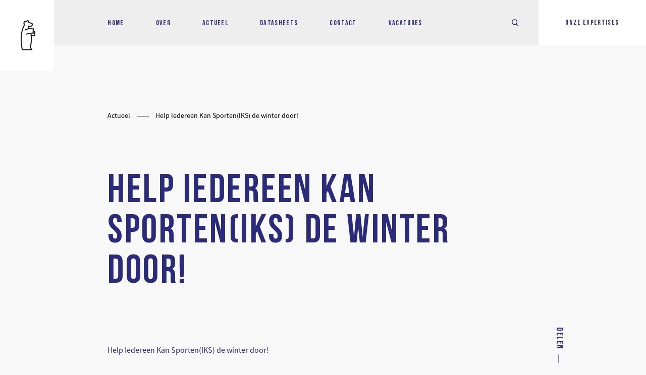

--- FILE ---
content_type: text/html; charset=UTF-8
request_url: https://www.debeerverf.nl/help-iedereen-kan-sporteniks-de-winter-door/
body_size: 8745
content:
<!doctype html>
<html lang="nl-NL">
<head>
  <meta charset="utf-8">
  <meta http-equiv="x-ua-compatible" content="ie=edge">
  <meta name="viewport" content="width=device-width, initial-scale=1, shrink-to-fit=no">
  <title>Help Iedereen Kan Sporten(IKS) de winter door! &middot; De Beer Verf</title>
 <!-- Met ♥ gemaakt door Stuurmen. Ook genoeg van middelmaat?  Kijk dan op https://stuur.men --> 
<!-- The SEO Framework: -->
<link rel="canonical" href="https://www.debeerverf.nl/help-iedereen-kan-sporteniks-de-winter-door/" />
<meta name="description" content="Help Iedereen Kan Sporten(IKS) de winter door! De winterse dagen staan weer voor de deur. De fleecedekens en warme chocomelk komen weer tevoorschijn en het&#8230;" />
<meta property="og:type" content="article" />
<meta property="og:locale" content="nl_NL" />
<meta property="og:site_name" content="De Beer Verf" />
<meta property="og:title" content="Help Iedereen Kan Sporten(IKS) de winter door! &middot; De Beer Verf" />
<meta property="og:description" content="Help Iedereen Kan Sporten(IKS) de winter door! De winterse dagen staan weer voor de deur. De fleecedekens en warme chocomelk komen weer tevoorschijn en het buiten sporten parkeren we maar weer voor de&#8230;" />
<meta property="og:url" content="https://www.debeerverf.nl/help-iedereen-kan-sporteniks-de-winter-door/" />
<meta property="og:image" content="https://www.debeerverf.nl/wp-content/uploads/2019/10/logo@3x.png" />
<meta property="og:image:width" content="600" />
<meta property="og:image:height" content="240" />
<meta property="article:published_time" content="2019-10-03T12:29:37+00:00" />
<meta property="article:modified_time" content="2019-12-24T14:46:27+00:00" />
<meta name="twitter:card" content="summary_large_image" />
<meta name="twitter:title" content="Help Iedereen Kan Sporten(IKS) de winter door! &middot; De Beer Verf" />
<meta name="twitter:description" content="Help Iedereen Kan Sporten(IKS) de winter door! De winterse dagen staan weer voor de deur. De fleecedekens en warme chocomelk komen weer tevoorschijn en het buiten sporten parkeren we maar weer voor de&#8230;" />
<meta name="twitter:image" content="https://www.debeerverf.nl/wp-content/uploads/2019/10/logo@3x.png" />
<script type="application/ld+json">{"@context":"https://schema.org","@graph":[{"@type":"WebSite","@id":"https://www.debeerverf.nl/#/schema/WebSite","url":"https://www.debeerverf.nl/","name":"De Beer Verf","description":"Lak is ons vak","inLanguage":"nl-NL","potentialAction":{"@type":"SearchAction","target":{"@type":"EntryPoint","urlTemplate":"https://www.debeerverf.nl/search/{search_term_string}/"},"query-input":"required name=search_term_string"},"publisher":{"@type":"Organization","@id":"https://www.debeerverf.nl/#/schema/Organization","name":"De Beer Verf","url":"https://www.debeerverf.nl/","sameAs":"https://www.linkedin.com/company/debeerverf/"}},{"@type":"WebPage","@id":"https://www.debeerverf.nl/help-iedereen-kan-sporteniks-de-winter-door/","url":"https://www.debeerverf.nl/help-iedereen-kan-sporteniks-de-winter-door/","name":"Help Iedereen Kan Sporten(IKS) de winter door! &middot; De Beer Verf","description":"Help Iedereen Kan Sporten(IKS) de winter door! De winterse dagen staan weer voor de deur. De fleecedekens en warme chocomelk komen weer tevoorschijn en het&#8230;","inLanguage":"nl-NL","isPartOf":{"@id":"https://www.debeerverf.nl/#/schema/WebSite"},"breadcrumb":{"@type":"BreadcrumbList","@id":"https://www.debeerverf.nl/#/schema/BreadcrumbList","itemListElement":[{"@type":"ListItem","position":1,"item":"https://www.debeerverf.nl/","name":"De Beer Verf"},{"@type":"ListItem","position":2,"item":"https://www.debeerverf.nl/category/actueel/","name":"Actueel"},{"@type":"ListItem","position":3,"name":"Help Iedereen Kan Sporten(IKS) de winter door!"}]},"potentialAction":{"@type":"ReadAction","target":"https://www.debeerverf.nl/help-iedereen-kan-sporteniks-de-winter-door/"},"datePublished":"2019-10-03T12:29:37+00:00","dateModified":"2019-12-24T14:46:27+00:00","author":{"@type":"Person","@id":"https://www.debeerverf.nl/#/schema/Person/9e3f915a4a83a5da8a1c33c187bce630","name":"Kay Verkoeyen"}}]}</script>
<!-- / The SEO Framework: | 3.32ms meta | 0.30ms boot -->

<link rel='stylesheet' id='wp-block-library-css' href='https://www.debeerverf.nl/wp-includes/css/dist/block-library/style.min.css' type='text/css' media='all' />
<style id='global-styles-inline-css' type='text/css'>
body{--wp--preset--color--black: #000000;--wp--preset--color--cyan-bluish-gray: #abb8c3;--wp--preset--color--white: #ffffff;--wp--preset--color--pale-pink: #f78da7;--wp--preset--color--vivid-red: #cf2e2e;--wp--preset--color--luminous-vivid-orange: #ff6900;--wp--preset--color--luminous-vivid-amber: #fcb900;--wp--preset--color--light-green-cyan: #7bdcb5;--wp--preset--color--vivid-green-cyan: #00d084;--wp--preset--color--pale-cyan-blue: #8ed1fc;--wp--preset--color--vivid-cyan-blue: #0693e3;--wp--preset--color--vivid-purple: #9b51e0;--wp--preset--gradient--vivid-cyan-blue-to-vivid-purple: linear-gradient(135deg,rgba(6,147,227,1) 0%,rgb(155,81,224) 100%);--wp--preset--gradient--light-green-cyan-to-vivid-green-cyan: linear-gradient(135deg,rgb(122,220,180) 0%,rgb(0,208,130) 100%);--wp--preset--gradient--luminous-vivid-amber-to-luminous-vivid-orange: linear-gradient(135deg,rgba(252,185,0,1) 0%,rgba(255,105,0,1) 100%);--wp--preset--gradient--luminous-vivid-orange-to-vivid-red: linear-gradient(135deg,rgba(255,105,0,1) 0%,rgb(207,46,46) 100%);--wp--preset--gradient--very-light-gray-to-cyan-bluish-gray: linear-gradient(135deg,rgb(238,238,238) 0%,rgb(169,184,195) 100%);--wp--preset--gradient--cool-to-warm-spectrum: linear-gradient(135deg,rgb(74,234,220) 0%,rgb(151,120,209) 20%,rgb(207,42,186) 40%,rgb(238,44,130) 60%,rgb(251,105,98) 80%,rgb(254,248,76) 100%);--wp--preset--gradient--blush-light-purple: linear-gradient(135deg,rgb(255,206,236) 0%,rgb(152,150,240) 100%);--wp--preset--gradient--blush-bordeaux: linear-gradient(135deg,rgb(254,205,165) 0%,rgb(254,45,45) 50%,rgb(107,0,62) 100%);--wp--preset--gradient--luminous-dusk: linear-gradient(135deg,rgb(255,203,112) 0%,rgb(199,81,192) 50%,rgb(65,88,208) 100%);--wp--preset--gradient--pale-ocean: linear-gradient(135deg,rgb(255,245,203) 0%,rgb(182,227,212) 50%,rgb(51,167,181) 100%);--wp--preset--gradient--electric-grass: linear-gradient(135deg,rgb(202,248,128) 0%,rgb(113,206,126) 100%);--wp--preset--gradient--midnight: linear-gradient(135deg,rgb(2,3,129) 0%,rgb(40,116,252) 100%);--wp--preset--font-size--small: 13px;--wp--preset--font-size--medium: 20px;--wp--preset--font-size--large: 36px;--wp--preset--font-size--x-large: 42px;--wp--preset--spacing--20: 0.44rem;--wp--preset--spacing--30: 0.67rem;--wp--preset--spacing--40: 1rem;--wp--preset--spacing--50: 1.5rem;--wp--preset--spacing--60: 2.25rem;--wp--preset--spacing--70: 3.38rem;--wp--preset--spacing--80: 5.06rem;--wp--preset--shadow--natural: 6px 6px 9px rgba(0, 0, 0, 0.2);--wp--preset--shadow--deep: 12px 12px 50px rgba(0, 0, 0, 0.4);--wp--preset--shadow--sharp: 6px 6px 0px rgba(0, 0, 0, 0.2);--wp--preset--shadow--outlined: 6px 6px 0px -3px rgba(255, 255, 255, 1), 6px 6px rgba(0, 0, 0, 1);--wp--preset--shadow--crisp: 6px 6px 0px rgba(0, 0, 0, 1);}body { margin: 0; }.wp-site-blocks > .alignleft { float: left; margin-right: 2em; }.wp-site-blocks > .alignright { float: right; margin-left: 2em; }.wp-site-blocks > .aligncenter { justify-content: center; margin-left: auto; margin-right: auto; }:where(.is-layout-flex){gap: 0.5em;}:where(.is-layout-grid){gap: 0.5em;}body .is-layout-flow > .alignleft{float: left;margin-inline-start: 0;margin-inline-end: 2em;}body .is-layout-flow > .alignright{float: right;margin-inline-start: 2em;margin-inline-end: 0;}body .is-layout-flow > .aligncenter{margin-left: auto !important;margin-right: auto !important;}body .is-layout-constrained > .alignleft{float: left;margin-inline-start: 0;margin-inline-end: 2em;}body .is-layout-constrained > .alignright{float: right;margin-inline-start: 2em;margin-inline-end: 0;}body .is-layout-constrained > .aligncenter{margin-left: auto !important;margin-right: auto !important;}body .is-layout-constrained > :where(:not(.alignleft):not(.alignright):not(.alignfull)){margin-left: auto !important;margin-right: auto !important;}body .is-layout-flex{display: flex;}body .is-layout-flex{flex-wrap: wrap;align-items: center;}body .is-layout-flex > *{margin: 0;}body .is-layout-grid{display: grid;}body .is-layout-grid > *{margin: 0;}body{padding-top: 0px;padding-right: 0px;padding-bottom: 0px;padding-left: 0px;}a:where(:not(.wp-element-button)){text-decoration: underline;}.wp-element-button, .wp-block-button__link{background-color: #32373c;border-width: 0;color: #fff;font-family: inherit;font-size: inherit;line-height: inherit;padding: calc(0.667em + 2px) calc(1.333em + 2px);text-decoration: none;}.has-black-color{color: var(--wp--preset--color--black) !important;}.has-cyan-bluish-gray-color{color: var(--wp--preset--color--cyan-bluish-gray) !important;}.has-white-color{color: var(--wp--preset--color--white) !important;}.has-pale-pink-color{color: var(--wp--preset--color--pale-pink) !important;}.has-vivid-red-color{color: var(--wp--preset--color--vivid-red) !important;}.has-luminous-vivid-orange-color{color: var(--wp--preset--color--luminous-vivid-orange) !important;}.has-luminous-vivid-amber-color{color: var(--wp--preset--color--luminous-vivid-amber) !important;}.has-light-green-cyan-color{color: var(--wp--preset--color--light-green-cyan) !important;}.has-vivid-green-cyan-color{color: var(--wp--preset--color--vivid-green-cyan) !important;}.has-pale-cyan-blue-color{color: var(--wp--preset--color--pale-cyan-blue) !important;}.has-vivid-cyan-blue-color{color: var(--wp--preset--color--vivid-cyan-blue) !important;}.has-vivid-purple-color{color: var(--wp--preset--color--vivid-purple) !important;}.has-black-background-color{background-color: var(--wp--preset--color--black) !important;}.has-cyan-bluish-gray-background-color{background-color: var(--wp--preset--color--cyan-bluish-gray) !important;}.has-white-background-color{background-color: var(--wp--preset--color--white) !important;}.has-pale-pink-background-color{background-color: var(--wp--preset--color--pale-pink) !important;}.has-vivid-red-background-color{background-color: var(--wp--preset--color--vivid-red) !important;}.has-luminous-vivid-orange-background-color{background-color: var(--wp--preset--color--luminous-vivid-orange) !important;}.has-luminous-vivid-amber-background-color{background-color: var(--wp--preset--color--luminous-vivid-amber) !important;}.has-light-green-cyan-background-color{background-color: var(--wp--preset--color--light-green-cyan) !important;}.has-vivid-green-cyan-background-color{background-color: var(--wp--preset--color--vivid-green-cyan) !important;}.has-pale-cyan-blue-background-color{background-color: var(--wp--preset--color--pale-cyan-blue) !important;}.has-vivid-cyan-blue-background-color{background-color: var(--wp--preset--color--vivid-cyan-blue) !important;}.has-vivid-purple-background-color{background-color: var(--wp--preset--color--vivid-purple) !important;}.has-black-border-color{border-color: var(--wp--preset--color--black) !important;}.has-cyan-bluish-gray-border-color{border-color: var(--wp--preset--color--cyan-bluish-gray) !important;}.has-white-border-color{border-color: var(--wp--preset--color--white) !important;}.has-pale-pink-border-color{border-color: var(--wp--preset--color--pale-pink) !important;}.has-vivid-red-border-color{border-color: var(--wp--preset--color--vivid-red) !important;}.has-luminous-vivid-orange-border-color{border-color: var(--wp--preset--color--luminous-vivid-orange) !important;}.has-luminous-vivid-amber-border-color{border-color: var(--wp--preset--color--luminous-vivid-amber) !important;}.has-light-green-cyan-border-color{border-color: var(--wp--preset--color--light-green-cyan) !important;}.has-vivid-green-cyan-border-color{border-color: var(--wp--preset--color--vivid-green-cyan) !important;}.has-pale-cyan-blue-border-color{border-color: var(--wp--preset--color--pale-cyan-blue) !important;}.has-vivid-cyan-blue-border-color{border-color: var(--wp--preset--color--vivid-cyan-blue) !important;}.has-vivid-purple-border-color{border-color: var(--wp--preset--color--vivid-purple) !important;}.has-vivid-cyan-blue-to-vivid-purple-gradient-background{background: var(--wp--preset--gradient--vivid-cyan-blue-to-vivid-purple) !important;}.has-light-green-cyan-to-vivid-green-cyan-gradient-background{background: var(--wp--preset--gradient--light-green-cyan-to-vivid-green-cyan) !important;}.has-luminous-vivid-amber-to-luminous-vivid-orange-gradient-background{background: var(--wp--preset--gradient--luminous-vivid-amber-to-luminous-vivid-orange) !important;}.has-luminous-vivid-orange-to-vivid-red-gradient-background{background: var(--wp--preset--gradient--luminous-vivid-orange-to-vivid-red) !important;}.has-very-light-gray-to-cyan-bluish-gray-gradient-background{background: var(--wp--preset--gradient--very-light-gray-to-cyan-bluish-gray) !important;}.has-cool-to-warm-spectrum-gradient-background{background: var(--wp--preset--gradient--cool-to-warm-spectrum) !important;}.has-blush-light-purple-gradient-background{background: var(--wp--preset--gradient--blush-light-purple) !important;}.has-blush-bordeaux-gradient-background{background: var(--wp--preset--gradient--blush-bordeaux) !important;}.has-luminous-dusk-gradient-background{background: var(--wp--preset--gradient--luminous-dusk) !important;}.has-pale-ocean-gradient-background{background: var(--wp--preset--gradient--pale-ocean) !important;}.has-electric-grass-gradient-background{background: var(--wp--preset--gradient--electric-grass) !important;}.has-midnight-gradient-background{background: var(--wp--preset--gradient--midnight) !important;}.has-small-font-size{font-size: var(--wp--preset--font-size--small) !important;}.has-medium-font-size{font-size: var(--wp--preset--font-size--medium) !important;}.has-large-font-size{font-size: var(--wp--preset--font-size--large) !important;}.has-x-large-font-size{font-size: var(--wp--preset--font-size--x-large) !important;}
.wp-block-navigation a:where(:not(.wp-element-button)){color: inherit;}
:where(.wp-block-post-template.is-layout-flex){gap: 1.25em;}:where(.wp-block-post-template.is-layout-grid){gap: 1.25em;}
:where(.wp-block-columns.is-layout-flex){gap: 2em;}:where(.wp-block-columns.is-layout-grid){gap: 2em;}
.wp-block-pullquote{font-size: 1.5em;line-height: 1.6;}
</style>
<link rel='stylesheet' id='debeerverf/main.css-css' href='https://www.debeerverf.nl/wp-content/themes/debeerverf/dist/styles/main_22ec5cb5.css' type='text/css' media='all' />
  <script>(function(w,d,s,l,i){w[l]=w[l]||[];w[l].push({'gtm.start':
        new Date().getTime(),event:'gtm.js'});var f=d.getElementsByTagName(s)[0],
      j=d.createElement(s),dl=l!='dataLayer'?'&l='+l:'';j.async=true;j.src=
      'https://www.googletagmanager.com/gtm.js?id='+i+dl;f.parentNode.insertBefore(j,f);
    })(window,document,'script','dataLayer','GTM-TVT66RF');</script>
  <link rel="icon" href="https://www.debeerverf.nl/wp-content/uploads/2018/03/cropped-debeerverffavicon-32x32.png" sizes="32x32" />
<link rel="icon" href="https://www.debeerverf.nl/wp-content/uploads/2018/03/cropped-debeerverffavicon-192x192.png" sizes="192x192" />
<link rel="apple-touch-icon" href="https://www.debeerverf.nl/wp-content/uploads/2018/03/cropped-debeerverffavicon-180x180.png" />
<meta name="msapplication-TileImage" content="https://www.debeerverf.nl/wp-content/uploads/2018/03/cropped-debeerverffavicon-270x270.png" />
		<style type="text/css" id="wp-custom-css">
			.c-article__content img {
	max-width: 100%;
}		</style>
		</head>
<body class="post-template-default single single-post postid-1120 single-format-standard help-iedereen-kan-sporteniks-de-winter-door preloading app-data index-data singular-data single-data single-post-data single-post-help-iedereen-kan-sporteniks-de-winter-door-data">
<div class="preload">
  <div class="preload__content o-layout o-layout--grids o-layout--centered">
    <img src="https://www.debeerverf.nl/wp-content/themes/debeerverf/dist/images/evengeduld_2adc786d.svg" class="o-layout__item preload__title" alt="Even geduld"/>
    <div class="preload__bg o-layout__item">
      <img src="https://www.debeerverf.nl/wp-content/themes/debeerverf/dist/images/preload_bg_91a7ebac.svg" alt="De Beer Verf"/>
    </div>
  </div>
</div><header class="o-layout o-layout--grids c-nav">
  <a href="https://www.debeerverf.nl/" class="c-nav__logo o-layout o-layout--centered">
    <svg class="o-layout__item" role="img">
      <use xlink:href="https://www.debeerverf.nl/wp-content/themes/debeerverf/dist/images/spritemap.svg#brand-logo"></use>
    </svg>
  </a>
  <nav class="o-layout o-layout__item u-12 o-layout--centered-v o-layout--lock-right">
    <ul class="c-menu u-8 o-layout__item">
              <li class="c-menu__item "><a href="https://www.debeerverf.nl/" class="js-menu-toggle">Home</a></li>
<li class="c-menu__item "><a href="https://www.debeerverf.nl/over/" class="js-menu-toggle">Over</a>
<div class="c-submenu"><ul class="c-submenu__list">
<li class="c-submenu__item "><a href="https://www.debeerverf.nl/cases/" class="">Cases</a></li>
<li class="c-submenu__item "><a href="https://www.debeerverf.nl/leveranciers/" class="">Leveranciers</a></li>
</ul></div></li>
<li class="c-menu__item "><a href="https://www.debeerverf.nl/actueel/" class="js-menu-toggle">Actueel</a></li>
<li class="c-menu__item "><a href="https://www.debeerverf.nl/datasheets/" class="js-menu-toggle">Datasheets</a>
<div class="c-submenu"><ul class="c-submenu__list">
<li class="c-submenu__item "><a href="https://www.debeerverf.nl/datasheets/" class="">Datasheets</a></li>
<li class="c-submenu__item "><a href="https://www.debeerverf.nl/technische-informatiebladen/" class="">Technische informatiebladen</a></li>
</ul></div></li>
<li class="c-menu__item "><a href="https://www.debeerverf.nl/contact/" class="js-menu-toggle">Contact</a></li>
<li class="c-menu__item "><a href="https://www.debeerverf.nl/vacatures/" class="js-menu-toggle">Vacatures</a></li>

          </ul>
    <button class="c-nav__search">
      <svg class="o-layout__item " role="img">
        <use xlink:href="https://www.debeerverf.nl/wp-content/themes/debeerverf/dist/images/spritemap.svg#icn-search"></use>
      </svg>
      <svg class="o-layout__item " role="img">
        <use xlink:href="https://www.debeerverf.nl/wp-content/themes/debeerverf/dist/images/spritemap.svg#icn-close"></use>
      </svg>
    </button>
    <div class="c-submenu --search u-12 o-layout__item">
      <div class="c-submenu__content o-layout o-layout--grids">
        <section class="c-search o-layout o-layout--lock-bottom-left">
          <div class="o-layout__item u-10 js-search-container">
            <span class="c-search__label">Zoeken</span>
            <form role="search" method="get" class="search-form" action="https://www.debeerverf.nl/">
  <label>
    <span class="screen-reader-text">Zoeken</span>
    <input type="search" class="search-field"
           placeholder="Uw zoekopdracht"
           value="" name="s"
           title="Zoeken naar" />
    <svg class="search-icon" role="img">
      <use xlink:href="https://www.debeerverf.nl/wp-content/themes/debeerverf/dist/images/spritemap.svg#icn-search"></use>
    </svg>
  </label>
</form>
          </div>
        </section>
      </div>
    </div>
    <div class="c-nav__mobile">
      <span class="c-btn --fill --noanimation">Menu</span>
    </div>
    <div class="c-nav__button">
      <a href="https://www.debeerverf.nl/expertises/" class="c-btn --fill --white --noanimation">Onze expertises</a>
      <div class="c-submenu --expertises u-12 o-layout__item">
        <div class="c-submenu__content o-layout o-layout--grids">
          <button>X</button>
          <ul class="c-submenu__list u-10 u-6@medium o-layout__item">
             
            <li class="c-menu__item" data-expertise-image="https://www.debeerverf.nl/wp-content/uploads/2017/12/meubeltimmer-500x300.jpeg">
              <a href="https://www.debeerverf.nl/expertise/meubel-timmerindustrie/">Meubel &#038; timmerindustrie</a>
            </li>
             
            <li class="c-menu__item" data-expertise-image="https://www.debeerverf.nl/wp-content/uploads/2017/12/industrielecoating-1-500x300.jpg">
              <a href="https://www.debeerverf.nl/expertise/industriele-coating/">Industriële coating</a>
            </li>
             
            <li class="c-menu__item" data-expertise-image="https://www.debeerverf.nl/wp-content/uploads/2017/12/protectivecoating-500x300.jpg">
              <a href="https://www.debeerverf.nl/expertise/protective-coating/">Protective coating</a>
            </li>
             
            <li class="c-menu__item" data-expertise-image="https://www.debeerverf.nl/wp-content/uploads/2017/12/autolakken-500x300.jpeg">
              <a href="https://www.debeerverf.nl/expertise/autolakken/">Autolakken</a>
            </li>
             
            <li class="c-menu__item" data-expertise-image="https://www.debeerverf.nl/wp-content/uploads/2017/12/techniek-500x300.jpeg">
              <a href="https://www.debeerverf.nl/expertise/techniek/">Techniek</a>
            </li>
             
            <li class="c-menu__item" data-expertise-image="https://www.debeerverf.nl/wp-content/uploads/2017/12/nonpaint-500x300.jpeg">
              <a href="https://www.debeerverf.nl/expertise/non-paint/">Non-paint</a>
            </li>
             
            <li class="c-menu__item" data-expertise-image="https://www.debeerverf.nl/wp-content/uploads/2017/12/bouwverf-500x300.jpg">
              <a href="https://www.debeerverf.nl/expertise/bouwverf/">Bouwverf</a>
            </li>
             
            <li class="c-menu__item" data-expertise-image="https://www.debeerverf.nl/wp-content/uploads/2017/12/spraypaint-500x300.jpeg">
              <a href="https://www.debeerverf.nl/expertise/spuitbussen-lakstiften/">Spuitbussen / lakstiften</a>
            </li>
                      </ul>
          <div class="c-submenu__image u-4 u-offset-2 o-layout__item">
            <img src="[data-uri]" alt="Expertise"/>
          </div>
        </div>
      </div>
    </div>
  </nav>
  <div class="c-submenu --mobile u-12 o-layout__item">
    <div class="c-submenu__content">
      <ul>
                  <li class="c-menu__item "><a href="https://www.debeerverf.nl/" class="js-menu-toggle">Home</a></li>
<li class="c-menu__item "><a href="https://www.debeerverf.nl/over/" class="js-menu-toggle">Over</a>
<div class="c-submenu"><ul class="c-submenu__list">
<li class="c-submenu__item "><a href="https://www.debeerverf.nl/cases/" class="">Cases</a></li>
<li class="c-submenu__item "><a href="https://www.debeerverf.nl/leveranciers/" class="">Leveranciers</a></li>
</ul></div></li>
<li class="c-menu__item "><a href="https://www.debeerverf.nl/actueel/" class="js-menu-toggle">Actueel</a></li>
<li class="c-menu__item "><a href="https://www.debeerverf.nl/datasheets/" class="js-menu-toggle">Datasheets</a>
<div class="c-submenu"><ul class="c-submenu__list">
<li class="c-submenu__item "><a href="https://www.debeerverf.nl/datasheets/" class="">Datasheets</a></li>
<li class="c-submenu__item "><a href="https://www.debeerverf.nl/technische-informatiebladen/" class="">Technische informatiebladen</a></li>
</ul></div></li>
<li class="c-menu__item "><a href="https://www.debeerverf.nl/contact/" class="js-menu-toggle">Contact</a></li>
<li class="c-menu__item "><a href="https://www.debeerverf.nl/vacatures/" class="js-menu-toggle">Vacatures</a></li>

              </ul>
    </div>
  </div>
</header>
<div class="c-cookies o-layout o-layout--grids o-layout--centered-v">
  <div class="c-cookies__content o-layout__item">
    <p>Deze site plaatst cookies. Maar, geen paniek:
      <a href="https://www.debeerverf.nl/cookies-en-privacyverklaring/">Je blijft anoniem</a>
      <button class="c-btn js-cookies-close">Melding sluiten</button>
    </p>
  </div>
</div><div class="wrap container  o-layout o-layout--grids "
     role="document">
         <article class="o-layout__item u-10 u-8@medium u-offset-2@medium post-1120 post type-post status-publish format-standard has-post-thumbnail hentry category-actueel category-nieuws">
  <header class="u-10 u-8@huge">
    <div class="c-breadcrumbs" itemscope itemtype="http://schema.org/BreadcrumbList"><div itemprop="itemListElement" itemscope itemtype="http://schema.org/ListItem"><a href="https://www.debeerverf.nl/category/actueel/" itemprop="item"><div itemprop="name">Actueel</div></a></div> <div class="c-breadcrumbs__sep"><hr class="u-horizontal"></div> <div class="c-breadcrumbs__current">Help Iedereen Kan Sporten(IKS) de winter door!</div></div>
    <h1>Help Iedereen Kan Sporten(IKS) de winter door!</h1>
  </header>
  <div class="c-article__content u-10 u-8@medium u-6@huge">
    <p>Help Iedereen Kan Sporten(IKS) de winter door!</p>
<p>&nbsp;</p>
<p>De winterse dagen staan weer voor de deur. De fleecedekens en warme chocomelk komen weer tevoorschijn en het buiten sporten parkeren we maar weer voor de zonnige dagen. Dat geldt alleen niet voor het IKS.</p>
<p>Het IKS heeft afgelopen jaar weer deelgenomen aan sportieve evenementen en workshops. U kunt hierbij denken aan; De Nijmeegse 4-daagse, X-Triathlon en ontelbaar veel workshops. Het enthousiasme en plezier spat er vanaf. Dit was allemaal ondenkbaar zonder onze vrijwilligers en donateurs. We kunnen ook voor de winter nog een extra zetje gebruiken.</p>
<p>&nbsp;</p>
<p><img decoding="async" class="size-full wp-image-1121 alignright" src="https://www.debeerverf.nl/wp-content/uploads/2019/10/036Venlo-on-ice121215.jpg" alt="" width="240" height="160" />In samenwerking met Venlo On Ice willen we de leerlingen van het speciaal onderwijs kennis laten maken met dit winters</p>
<p>evenement. Onze deelnemers zullen kennis gaan maken met schaatsen. Wat zou het mooi zijn om ze in onze binnenstad aan het werk te zien. Helaas zit dat er financieel niet in, tenminste nog niet.</p>
<p>&nbsp;</p>
<p>Wij kunnen dit mogelijk maken! Voor iedereen die wilt aanhaken, doneer wat u kunt missen. Wij zijn uw erg dankbaar als u ons daarbij wilt helpen.</p>
<p>&nbsp;</p>
<p>U kunt doneren op: NL63 RABO 0170246434 t.a.v. Iedereen Kan Sporten Noord-Limburg.</p>
        <div class="c-share">
  <span class="c-share__title">Delen</span>
  <ul class="c-share-list">
    <li>
      <a href="http://twitter.com/intent/tweet?status=Help+Iedereen+Kan+Sporten%28IKS%29+de+winter+door%21%20•%20De%20Beer%20Verf+https%3A%2F%2Fwww.debeerverf.nl%2Fhelp-iedereen-kan-sporteniks-de-winter-door%2F" target="_blank">
        <svg role="img">
          <use xlink:href="https://www.debeerverf.nl/wp-content/themes/debeerverf/dist/images/spritemap.svg#icn-twitter"></use>
        </svg>
      </a>
    </li>
    <li>
      <a href="http://www.linkedin.com/shareArticle?mini=true&url=https%3A%2F%2Fwww.debeerverf.nl%2Fhelp-iedereen-kan-sporteniks-de-winter-door%2F&title=Help+Iedereen+Kan+Sporten%28IKS%29+de+winter+door%21&source=https://www.debeerverf.nl" target="_blank">
        <svg role="img">
          <use xlink:href="https://www.debeerverf.nl/wp-content/themes/debeerverf/dist/images/spritemap.svg#icn-linkedin"></use>
        </svg>
      </a>
    </li>
    <li>
      <a href="http://www.facebook.com/share.php?u=https%3A%2F%2Fwww.debeerverf.nl%2Fhelp-iedereen-kan-sporteniks-de-winter-door%2F&title=Help+Iedereen+Kan+Sporten%28IKS%29+de+winter+door%21" target="_blank">
        <svg role="img">
          <use xlink:href="https://www.debeerverf.nl/wp-content/themes/debeerverf/dist/images/spritemap.svg#icn-facebook"></use>
        </svg>
      </a>
    </li>
  </ul>
</div>  </div>
</article>
<section class="c-benefits-newsletter o-layout o-layout--grids u-12">
  <div class="c-benefits o-layout__item u-10 u-5@medium u-offset-1 o-layout"  data-aos="fadeUp">
  <div class="c-carousel --benefits swiper-container js-slideshow-benefits" data-link="https://www.debeerverf.nl/over/#advantages">
    <div class="swiper-wrapper">
              <div class="c-carousel__slide swiper-slide">
          <div class="c-benefits__icon">
            <img width="1" height="1" src="https://www.debeerverf.nl/wp-content/uploads/2018/03/icn-truck.svg" class="attachment-70x45 size-70x45" alt="Icon" decoding="async" />
          </div>
          <h3 class="u-h2">Snelle levering</h3>
        </div>
              <div class="c-carousel__slide swiper-slide">
          <div class="c-benefits__icon">
            <img width="1" height="1" src="https://www.debeerverf.nl/wp-content/uploads/2018/03/icn-idcard.svg" class="attachment-70x45 size-70x45" alt="Icon" decoding="async" />
          </div>
          <h3 class="u-h2">Advies op maat</h3>
        </div>
          </div>
  </div>
</div>  <div class="c-newsletter o-layout__item u-11 u-5@medium">
  <div class="c-newsletter__container">
    <h4 class="u-h2 --white">Mogen we je een handje helpen?</h4>
    <p class="--white">Advies op maat, dat is De Beer Verf. Aarzel niet om eens contact op te nemen. Wij staan voor je klaar.</p>
    <a href="https://www.debeerverf.nl/contact/" class="c-btn --fill">Neem contact op</a>
  </div>
</div></section>  </div>
<footer>
    <div class="c-footer-contact o-layout o-layout--grids">
  <div class="c-footer-contact__bar o-layout u-12 o-layout--grids">
    <div class="o-layout__item u-12 u-11@medium">
      <span class="u-h5">Administratie:</span>
      <a class="u-h3" href="tel:310773081310">+31(0)77 308 13 10</a>
    </div>
  </div>
      <div class="c-footer-contact__item o-layout__item u-12 u-4@medium" data-aos="listUp">
            <div itemscope itemtype="https://schema.org/ContactPoint">
        <div itemscope itemtype="https://schema.org/PostalAddress">
          <span class="u-h2" itemprop="addressLocality">Venlo - Verkoop binnendienst</span>
          <hr class="u-vertical">
          <span class="u-h5" itemprop="contactType">WhatsApp: 06-11763996</span>
          <a class="u-h3 --underline c-btn" itemprop="telephone" href="tel:0773081311">077 - 308 13 11 </a>
        </div>
      </div>
    </div>
      <div class="c-footer-contact__item o-layout__item u-12 u-4@medium" data-aos="listUp">
              <div class="c-footer-contact__icon --desktop">
          <svg role="img">
            <use xlink:href="https://www.debeerverf.nl/wp-content/themes/debeerverf/dist/images/spritemap.svg#icn-phone"></use>
          </svg>
        </div>
            <div itemscope itemtype="https://schema.org/ContactPoint">
        <div itemscope itemtype="https://schema.org/PostalAddress">
          <span class="u-h2" itemprop="addressLocality">Helmond - Verkoop binnendienst</span>
          <hr class="u-vertical">
          <span class="u-h5" itemprop="contactType"></span>
          <a class="u-h3 --underline c-btn" itemprop="telephone" href="tel:0492536117">0492 - 536 117</a>
        </div>
      </div>
    </div>
      <div class="c-footer-contact__item o-layout__item u-12 u-4@medium" data-aos="listUp">
            <div itemscope itemtype="https://schema.org/ContactPoint">
        <div itemscope itemtype="https://schema.org/PostalAddress">
          <span class="u-h2" itemprop="addressLocality">Ede - Verkoop binnendienst</span>
          <hr class="u-vertical">
          <span class="u-h5" itemprop="contactType">WhatsApp: 06-46017767</span>
          <a class="u-h3 --underline c-btn" itemprop="telephone" href="tel:0318261861">0318- 261 861</a>
        </div>
      </div>
    </div>
  </div>
    <div class="c-footer o-layout o-layout--grids o-layout--centered-v">
  <div class="c-footer__logo o-layout__item u-10 u-2@medium u-offset-1">
    <svg role="img">
      <use xlink:href="https://www.debeerverf.nl/wp-content/themes/debeerverf/dist/images/spritemap.svg#brand-mark"></use>
    </svg>
  </div>
  <div class="c-footer__copy o-layout__item u-10 u-5@medium u-offset-1 u-text-center">
    <a href="https://www.linkedin.com/company/debeerverf/" class="c-btn --underline --white" target="_blank">LinkedIn</a>
    <span>2026 &copy; De Beer Verf</span>
    <a href="https://www.debeerverf.nl/cookies-en-privacyverklaring/" class="c-btn --underline --white">Cookies- en privacyverklaring</a>
  </div>
  <div class="c-footer__stuurmen o-layout__item u-2 u-1@medium u-text-right">
    <a class="stuurmen-copyright-link" href="https://stuur.men" target="_blank"><svg xmlns="http://www.w3.org/2000/svg" width="52" height="25" viewBox="0 0 52 25">
          <g fill-rule="evenodd" transform="translate(.013)">
            <path d="M51.5901736,3.70547907 C50.9989549,1.74462565 49.5173887,0.254571193 47.4434308,0.156285842 C45.0809017,0.0458664971 43.4702998,2.00914672 42.195191,3.80983142 C40.1376558,6.71470956 38.7264728,10.0285033 37.2976941,13.2913343 C36.523479,15.0592572 35.7809364,16.8623687 34.8565705,18.5538474 C34.3099277,19.5549019 33.7292664,20.597212 32.8717646,21.3495196 C31.0605705,22.9378595 27.6786583,23.2545567 27.2164753,20.1361203 C27.0745359,19.1848151 25.6774296,19.5888771 25.818196,20.5341153 C26.1290551,22.6308694 27.7150229,24.0772415 29.7760773,24.1500454 C32.3849475,24.2422638 34.3638882,22.237728 35.662458,20.1106389 C37.4912479,17.1111156 38.6490513,13.6565675 40.1400019,10.4750343 C41.3107089,7.97300473 47.8047311,-3.81638377 50.1918943,4.10468747 C50.4687348,5.02201741 51.8693603,4.63008941 51.5901736,3.70547907"/>
            <path d="M42.8565583,3.93153537 C42.2653396,1.97068195 40.7837734,0.4806275 38.7098155,0.382342149 C36.3472864,0.271922804 34.7366845,2.23520302 33.4615757,4.03588772 C31.4040405,6.94076587 29.9928575,10.2545596 28.5640788,13.5173906 C27.7898637,15.2853135 27.0473211,17.088425 26.1229552,18.7799038 C25.5763124,19.7809583 24.9956511,20.8232683 24.1381493,21.575576 C22.3269552,23.1639158 18.945043,23.480613 18.48286,20.3621766 C18.3409206,19.4108714 16.9438143,19.8149334 17.0845807,20.7601716 C17.3954398,22.8569257 18.9814076,24.3032978 21.042462,24.3761018 C23.6513322,24.4683201 25.6302729,22.4637843 26.9288427,20.3366952 C28.7576326,17.3371719 29.915436,13.8826238 31.4063866,10.7010906 C32.5770936,8.19906104 39.0711158,-3.59032747 41.458279,4.33074377 C41.7351195,5.24807372 43.135745,4.85614571 42.8565583,3.93153537"/>
            <path d="M34.4116314,3.55356146 C33.8204126,1.59270804 32.3388465,0.102653589 30.2648885,0.00436823782 C27.9023595,-0.106051107 26.2917575,1.85722911 25.0166488,3.65791381 C22.9591135,6.56279196 21.5479306,9.8765857 20.1191519,13.1394167 C19.3449368,14.9073396 18.6023941,16.7104511 17.6780283,18.4019298 C17.1313855,19.4029843 16.5507242,20.4452944 15.6932223,21.197602 C13.8820283,22.7859418 10.500116,23.1026391 10.0379331,19.9842026 C9.89599367,19.0328975 8.49888737,19.4369595 8.63965375,20.3821977 C8.95051283,22.4789518 10.5364807,23.9253239 12.5975351,23.9981278 C15.2064053,24.0903462 17.1853459,22.0858104 18.4839158,19.9587213 C20.3127056,16.959198 21.4705091,13.5046499 22.9614596,10.3231167 C24.1321667,7.82108713 30.6261889,-3.96830138 33.0133521,3.95276986 C33.2901926,4.87009981 34.6908181,4.4781718 34.4116314,3.55356146"/>
            <path d="M25.7820659,4.01792941 C25.1908471,2.05707599 23.709281,0.567021537 21.6353231,0.468736186 C19.272794,0.358316841 17.662192,2.32159706 16.3870833,4.12228176 C14.329548,7.02715991 12.9183651,10.3409537 11.4895864,13.6037846 C10.7153713,15.3717075 9.97282865,17.174819 9.04846277,18.8662978 C8.50182,19.8673523 7.92115869,20.9096624 7.06365684,21.66197 C5.25246278,23.2503098 1.87055055,23.567007 1.40836761,20.4485706 C1.26642818,19.4972655 -0.130678121,19.9013275 0.0100882571,20.8465656 C0.320947341,22.9433197 1.9069152,24.3896918 3.96796958,24.4624958 C6.57683978,24.5547141 8.55578045,22.5501783 9.85435028,20.4230892 C11.6831401,17.4235659 12.8409436,13.9690178 14.3318941,10.7874846 C15.5026012,8.28545508 21.9966234,-3.50393343 24.3837866,4.41713781 C24.6606271,5.33446775 26.0612526,4.94253975 25.7820659,4.01792941"/>
          </g>
        </svg></a>  </div>
  <div class="c-footer__bg"></div>
</div>
  </footer>
  <noscript><iframe src="https://www.googletagmanager.com/ns.html?id=GTM-TVT66RF"
                    height="0" width="0" style="display:none;visibility:hidden"></iframe></noscript>
                    <script> (function(l,e,a,d,i,n,f,o){if(!l[i]){l.GlobalLeadinfoNamespace=l.GlobalLeadinfoNamespace||[]; l.GlobalLeadinfoNamespace.push(i);l[i]=function(){(l[i].q=l[i].q||[]).push(arguments)};l[i].t=l[i].t||n; l[i].q=l[i].q||[];o=e.createElement(a);f=e.getElementsByTagName(a)[0];o.async=1;o.src=d;f.parentNode.insertBefore(o,f);} }(window,document,"script","https://cdn.leadinfo.net/ping.js","leadinfo","LI-5C7E52456399F")); </script>
                    <script type='text/javascript'>
               (function(d,t) {
                              _scoopi = {'onload': function() { this.trkDocumentLoad(); }};
                              var s=d.getElementsByTagName(t)[0], js=d.createElement(t); js.async=1;
                              js.src='//api.salesfeed.com/v3/bootstrap.js?aid=debeerverf19';
                              s.parentNode.insertBefore(js,s);
               })(document,'script');
                  </script>
                  <script>
                    (function(h,o,t,j,a,r){
                        h.hj=h.hj||function(){(h.hj.q=h.hj.q||[]).push(arguments)};
                        h._hjSettings={hjid:1640309,hjsv:6};
                        a=o.getElementsByTagName('head')[0];
                        r=o.createElement('script');r.async=1;
                        r.src=t+h._hjSettings.hjid+j+h._hjSettings.hjsv;
                        a.appendChild(r);
                    })(window,document,'https://static.hotjar.com/c/hotjar-','.js?sv=');
                </script>
  <script type="text/javascript" src="https://www.debeerverf.nl/wp-includes/js/jquery/jquery.min.js" id="jquery-core-js"></script>
<script type="text/javascript" id="debeerverf/main.js-js-extra">
/* <![CDATA[ */
var jsArgs = {"url":"https:\/\/www.debeerverf.nl\/wp-admin\/admin-ajax.php","filterNonce":"0ac30da5ca"};
/* ]]> */
</script>
<script type="text/javascript" src="https://www.debeerverf.nl/wp-content/themes/debeerverf/dist/scripts/main_22ec5cb5.js" id="debeerverf/main.js-js"></script>
</body>
</html>


--- FILE ---
content_type: text/css; charset=UTF-8
request_url: https://www.debeerverf.nl/wp-content/themes/debeerverf/dist/styles/main_22ec5cb5.css
body_size: 15112
content:
.swiper-container{margin:0 auto;position:relative;overflow:hidden;list-style:none;padding:0;z-index:1}.swiper-container-no-flexbox .swiper-slide{float:left}.swiper-container-vertical>.swiper-wrapper{-webkit-box-orient:vertical;-webkit-box-direction:normal;-webkit-flex-direction:column;-ms-flex-direction:column;flex-direction:column}.swiper-wrapper{position:relative;width:100%;height:100%;z-index:1;display:-webkit-box;display:-webkit-flex;display:-ms-flexbox;display:flex;-webkit-transition-property:-webkit-transform;transition-property:-webkit-transform;-o-transition-property:transform;transition-property:transform;transition-property:transform,-webkit-transform;-webkit-box-sizing:content-box;box-sizing:content-box}.swiper-container-android .swiper-slide,.swiper-wrapper{-webkit-transform:translateZ(0);transform:translateZ(0)}.swiper-container-multirow>.swiper-wrapper{-webkit-flex-wrap:wrap;-ms-flex-wrap:wrap;flex-wrap:wrap}.swiper-container-free-mode>.swiper-wrapper{-webkit-transition-timing-function:ease-out;-o-transition-timing-function:ease-out;transition-timing-function:ease-out;margin:0 auto}.swiper-slide{-webkit-flex-shrink:0;-ms-flex-negative:0;flex-shrink:0;width:100%;height:100%;position:relative;-webkit-transition-property:-webkit-transform;transition-property:-webkit-transform;-o-transition-property:transform;transition-property:transform;transition-property:transform,-webkit-transform}.swiper-invisible-blank-slide{visibility:hidden}.swiper-container-autoheight,.swiper-container-autoheight .swiper-slide{height:auto}.swiper-container-autoheight .swiper-wrapper{-webkit-box-align:start;-webkit-align-items:flex-start;-ms-flex-align:start;align-items:flex-start;-webkit-transition-property:height,-webkit-transform;transition-property:height,-webkit-transform;-o-transition-property:transform,height;transition-property:transform,height;transition-property:transform,height,-webkit-transform}.swiper-container-3d{-webkit-perspective:1200px;perspective:1200px}.swiper-container-3d .swiper-cube-shadow,.swiper-container-3d .swiper-slide,.swiper-container-3d .swiper-slide-shadow-bottom,.swiper-container-3d .swiper-slide-shadow-left,.swiper-container-3d .swiper-slide-shadow-right,.swiper-container-3d .swiper-slide-shadow-top,.swiper-container-3d .swiper-wrapper{-webkit-transform-style:preserve-3d;transform-style:preserve-3d}.swiper-container-3d .swiper-slide-shadow-bottom,.swiper-container-3d .swiper-slide-shadow-left,.swiper-container-3d .swiper-slide-shadow-right,.swiper-container-3d .swiper-slide-shadow-top{position:absolute;left:0;top:0;width:100%;height:100%;pointer-events:none;z-index:10}.swiper-container-3d .swiper-slide-shadow-left{background-image:-webkit-gradient(linear,right top,left top,from(rgba(0,0,0,.5)),to(transparent));background-image:-webkit-linear-gradient(right,rgba(0,0,0,.5),transparent);background-image:-o-linear-gradient(right,rgba(0,0,0,.5),transparent);background-image:linear-gradient(270deg,rgba(0,0,0,.5),transparent)}.swiper-container-3d .swiper-slide-shadow-right{background-image:-webkit-gradient(linear,left top,right top,from(rgba(0,0,0,.5)),to(transparent));background-image:-webkit-linear-gradient(left,rgba(0,0,0,.5),transparent);background-image:-o-linear-gradient(left,rgba(0,0,0,.5),transparent);background-image:linear-gradient(90deg,rgba(0,0,0,.5),transparent)}.swiper-container-3d .swiper-slide-shadow-top{background-image:-webkit-gradient(linear,left bottom,left top,from(rgba(0,0,0,.5)),to(transparent));background-image:-webkit-linear-gradient(bottom,rgba(0,0,0,.5),transparent);background-image:-o-linear-gradient(bottom,rgba(0,0,0,.5),transparent);background-image:linear-gradient(0deg,rgba(0,0,0,.5),transparent)}.swiper-container-3d .swiper-slide-shadow-bottom{background-image:-webkit-gradient(linear,left top,left bottom,from(rgba(0,0,0,.5)),to(transparent));background-image:-webkit-linear-gradient(top,rgba(0,0,0,.5),transparent);background-image:-o-linear-gradient(top,rgba(0,0,0,.5),transparent);background-image:linear-gradient(180deg,rgba(0,0,0,.5),transparent)}.swiper-container-wp8-horizontal,.swiper-container-wp8-horizontal>.swiper-wrapper{-ms-touch-action:pan-y;touch-action:pan-y}.swiper-container-wp8-vertical,.swiper-container-wp8-vertical>.swiper-wrapper{-ms-touch-action:pan-x;touch-action:pan-x}.swiper-button-next,.swiper-button-prev{position:absolute;top:50%;width:27px;height:44px;margin-top:-22px;z-index:10;cursor:pointer;background-size:27px 44px;background-position:50%;background-repeat:no-repeat}.swiper-button-next.swiper-button-disabled,.swiper-button-prev.swiper-button-disabled{opacity:.35;cursor:auto;pointer-events:none}.swiper-button-prev,.swiper-container-rtl .swiper-button-next{background-image:url("data:image/svg+xml;charset=utf-8,%3Csvg xmlns='http://www.w3.org/2000/svg' viewBox='0 0 27 44'%3E%3Cpath d='M0 22L22 0l2.1 2.1L4.2 22l19.9 19.9L22 44 0 22z' fill='%23007aff'/%3E%3C/svg%3E");left:10px;right:auto}.swiper-button-next,.swiper-container-rtl .swiper-button-prev{background-image:url("data:image/svg+xml;charset=utf-8,%3Csvg xmlns='http://www.w3.org/2000/svg' viewBox='0 0 27 44'%3E%3Cpath d='M27 22L5 44l-2.1-2.1L22.8 22 2.9 2.1 5 0l22 22z' fill='%23007aff'/%3E%3C/svg%3E");right:10px;left:auto}.swiper-button-prev.swiper-button-white,.swiper-container-rtl .swiper-button-next.swiper-button-white{background-image:url("data:image/svg+xml;charset=utf-8,%3Csvg xmlns='http://www.w3.org/2000/svg' viewBox='0 0 27 44'%3E%3Cpath d='M0 22L22 0l2.1 2.1L4.2 22l19.9 19.9L22 44 0 22z' fill='%23fff'/%3E%3C/svg%3E")}.swiper-button-next.swiper-button-white,.swiper-container-rtl .swiper-button-prev.swiper-button-white{background-image:url("data:image/svg+xml;charset=utf-8,%3Csvg xmlns='http://www.w3.org/2000/svg' viewBox='0 0 27 44'%3E%3Cpath d='M27 22L5 44l-2.1-2.1L22.8 22 2.9 2.1 5 0l22 22z' fill='%23fff'/%3E%3C/svg%3E")}.swiper-button-prev.swiper-button-black,.swiper-container-rtl .swiper-button-next.swiper-button-black{background-image:url("data:image/svg+xml;charset=utf-8,%3Csvg xmlns='http://www.w3.org/2000/svg' viewBox='0 0 27 44'%3E%3Cpath d='M0 22L22 0l2.1 2.1L4.2 22l19.9 19.9L22 44 0 22z'/%3E%3C/svg%3E")}.swiper-button-next.swiper-button-black,.swiper-container-rtl .swiper-button-prev.swiper-button-black{background-image:url("data:image/svg+xml;charset=utf-8,%3Csvg xmlns='http://www.w3.org/2000/svg' viewBox='0 0 27 44'%3E%3Cpath d='M27 22L5 44l-2.1-2.1L22.8 22 2.9 2.1 5 0l22 22z'/%3E%3C/svg%3E")}.swiper-button-lock{display:none}.swiper-pagination{position:absolute;text-align:center;-webkit-transition:opacity .3s;-o-transition:.3s opacity;transition:opacity .3s;-webkit-transform:translateZ(0);transform:translateZ(0);z-index:10}.swiper-pagination.swiper-pagination-hidden{opacity:0}.swiper-container-horizontal>.swiper-pagination-bullets,.swiper-pagination-custom,.swiper-pagination-fraction{bottom:10px;left:0;width:100%}.swiper-pagination-bullets-dynamic{overflow:hidden;font-size:0}.swiper-pagination-bullets-dynamic .swiper-pagination-bullet{-webkit-transform:scale(.33);-ms-transform:scale(.33);transform:scale(.33);position:relative}.swiper-pagination-bullets-dynamic .swiper-pagination-bullet-active,.swiper-pagination-bullets-dynamic .swiper-pagination-bullet-active-main{-webkit-transform:scale(1);-ms-transform:scale(1);transform:scale(1)}.swiper-pagination-bullets-dynamic .swiper-pagination-bullet-active-prev{-webkit-transform:scale(.66);-ms-transform:scale(.66);transform:scale(.66)}.swiper-pagination-bullets-dynamic .swiper-pagination-bullet-active-prev-prev{-webkit-transform:scale(.33);-ms-transform:scale(.33);transform:scale(.33)}.swiper-pagination-bullets-dynamic .swiper-pagination-bullet-active-next{-webkit-transform:scale(.66);-ms-transform:scale(.66);transform:scale(.66)}.swiper-pagination-bullets-dynamic .swiper-pagination-bullet-active-next-next{-webkit-transform:scale(.33);-ms-transform:scale(.33);transform:scale(.33)}.swiper-pagination-bullet{width:8px;height:8px;display:inline-block;border-radius:100%;background:#000;opacity:.2}button.swiper-pagination-bullet{border:none;margin:0;padding:0;-webkit-box-shadow:none;box-shadow:none;-webkit-appearance:none;-moz-appearance:none;appearance:none}.swiper-pagination-clickable .swiper-pagination-bullet{cursor:pointer}.swiper-pagination-bullet-active{opacity:1;background:#007aff}.swiper-container-vertical>.swiper-pagination-bullets{right:10px;top:50%;-webkit-transform:translate3d(0,-50%,0);transform:translate3d(0,-50%,0)}.swiper-container-vertical>.swiper-pagination-bullets .swiper-pagination-bullet{margin:6px 0;display:block}.swiper-container-vertical>.swiper-pagination-bullets.swiper-pagination-bullets-dynamic{top:50%;-webkit-transform:translateY(-50%);-ms-transform:translateY(-50%);transform:translateY(-50%);width:8px}.swiper-container-vertical>.swiper-pagination-bullets.swiper-pagination-bullets-dynamic .swiper-pagination-bullet{display:inline-block;-webkit-transition:top .2s,-webkit-transform .2s;transition:top .2s,-webkit-transform .2s;-o-transition:.2s transform,.2s top;transition:transform .2s,top .2s;transition:transform .2s,top .2s,-webkit-transform .2s}.swiper-container-horizontal>.swiper-pagination-bullets .swiper-pagination-bullet{margin:0 4px}.swiper-container-horizontal>.swiper-pagination-bullets.swiper-pagination-bullets-dynamic{left:50%;-webkit-transform:translateX(-50%);-ms-transform:translateX(-50%);transform:translateX(-50%);white-space:nowrap}.swiper-container-horizontal>.swiper-pagination-bullets.swiper-pagination-bullets-dynamic .swiper-pagination-bullet{-webkit-transition:left .2s,-webkit-transform .2s;transition:left .2s,-webkit-transform .2s;-o-transition:.2s transform,.2s left;transition:transform .2s,left .2s;transition:transform .2s,left .2s,-webkit-transform .2s}.swiper-container-horizontal.swiper-container-rtl>.swiper-pagination-bullets-dynamic .swiper-pagination-bullet{-webkit-transition:right .2s,-webkit-transform .2s;transition:right .2s,-webkit-transform .2s;-o-transition:.2s transform,.2s right;transition:transform .2s,right .2s;transition:transform .2s,right .2s,-webkit-transform .2s}.swiper-pagination-progressbar{background:rgba(0,0,0,.25);position:absolute}.swiper-pagination-progressbar .swiper-pagination-progressbar-fill{background:#007aff;position:absolute;left:0;top:0;width:100%;height:100%;-webkit-transform:scale(0);-ms-transform:scale(0);transform:scale(0);-webkit-transform-origin:left top;-ms-transform-origin:left top;transform-origin:left top}.swiper-container-rtl .swiper-pagination-progressbar .swiper-pagination-progressbar-fill{-webkit-transform-origin:right top;-ms-transform-origin:right top;transform-origin:right top}.swiper-container-horizontal>.swiper-pagination-progressbar,.swiper-container-vertical>.swiper-pagination-progressbar.swiper-pagination-progressbar-opposite{width:100%;height:4px;left:0;top:0}.swiper-container-horizontal>.swiper-pagination-progressbar.swiper-pagination-progressbar-opposite,.swiper-container-vertical>.swiper-pagination-progressbar{width:4px;height:100%;left:0;top:0}.swiper-pagination-white .swiper-pagination-bullet-active{background:#fff}.swiper-pagination-progressbar.swiper-pagination-white{background:hsla(0,0%,100%,.25)}.swiper-pagination-progressbar.swiper-pagination-white .swiper-pagination-progressbar-fill{background:#fff}.swiper-pagination-black .swiper-pagination-bullet-active{background:#000}.swiper-pagination-progressbar.swiper-pagination-black{background:rgba(0,0,0,.25)}.swiper-pagination-progressbar.swiper-pagination-black .swiper-pagination-progressbar-fill{background:#000}.swiper-pagination-lock{display:none}.swiper-scrollbar{border-radius:10px;position:relative;-ms-touch-action:none;background:rgba(0,0,0,.1)}.swiper-container-horizontal>.swiper-scrollbar{position:absolute;left:1%;bottom:3px;z-index:50;height:5px;width:98%}.swiper-container-vertical>.swiper-scrollbar{position:absolute;right:3px;top:1%;z-index:50;width:5px;height:98%}.swiper-scrollbar-drag{height:100%;width:100%;position:relative;background:rgba(0,0,0,.5);border-radius:10px;left:0;top:0}.swiper-scrollbar-cursor-drag{cursor:move}.swiper-scrollbar-lock{display:none}.swiper-zoom-container{width:100%;height:100%;display:-webkit-box;display:-webkit-flex;display:-ms-flexbox;display:flex;-webkit-box-pack:center;-webkit-justify-content:center;-ms-flex-pack:center;justify-content:center;-webkit-box-align:center;-webkit-align-items:center;-ms-flex-align:center;align-items:center;text-align:center}.swiper-zoom-container>canvas,.swiper-zoom-container>img,.swiper-zoom-container>svg{max-width:100%;max-height:100%;-o-object-fit:contain;object-fit:contain}.swiper-slide-zoomed{cursor:move}.swiper-lazy-preloader{width:42px;height:42px;position:absolute;left:50%;top:50%;margin-left:-21px;margin-top:-21px;z-index:10;-webkit-transform-origin:50%;-ms-transform-origin:50%;transform-origin:50%;-webkit-animation:swiper-preloader-spin 1s steps(12) infinite;animation:swiper-preloader-spin 1s steps(12) infinite}.swiper-lazy-preloader:after{display:block;content:"";width:100%;height:100%;background-image:url("data:image/svg+xml;charset=utf-8,%3Csvg viewBox='0 0 120 120' xmlns='http://www.w3.org/2000/svg' xmlns:xlink='http://www.w3.org/1999/xlink'%3E%3Cdefs%3E%3Cpath id='a' stroke='%236c6c6c' stroke-width='11' stroke-linecap='round' d='M60 7v20'/%3E%3C/defs%3E%3Cuse xlink:href='%23a' opacity='.27'/%3E%3Cuse xlink:href='%23a' opacity='.27' transform='rotate(30 60 60)'/%3E%3Cuse xlink:href='%23a' opacity='.27' transform='rotate(60 60 60)'/%3E%3Cuse xlink:href='%23a' opacity='.27' transform='rotate(90 60 60)'/%3E%3Cuse xlink:href='%23a' opacity='.27' transform='rotate(120 60 60)'/%3E%3Cuse xlink:href='%23a' opacity='.27' transform='rotate(150 60 60)'/%3E%3Cuse xlink:href='%23a' opacity='.37' transform='rotate(180 60 60)'/%3E%3Cuse xlink:href='%23a' opacity='.46' transform='rotate(210 60 60)'/%3E%3Cuse xlink:href='%23a' opacity='.56' transform='rotate(240 60 60)'/%3E%3Cuse xlink:href='%23a' opacity='.66' transform='rotate(270 60 60)'/%3E%3Cuse xlink:href='%23a' opacity='.75' transform='rotate(300 60 60)'/%3E%3Cuse xlink:href='%23a' opacity='.85' transform='rotate(330 60 60)'/%3E%3C/svg%3E");background-position:50%;background-size:100%;background-repeat:no-repeat}.swiper-lazy-preloader-white:after{background-image:url("data:image/svg+xml;charset=utf-8,%3Csvg viewBox='0 0 120 120' xmlns='http://www.w3.org/2000/svg' xmlns:xlink='http://www.w3.org/1999/xlink'%3E%3Cdefs%3E%3Cpath id='a' stroke='%23fff' stroke-width='11' stroke-linecap='round' d='M60 7v20'/%3E%3C/defs%3E%3Cuse xlink:href='%23a' opacity='.27'/%3E%3Cuse xlink:href='%23a' opacity='.27' transform='rotate(30 60 60)'/%3E%3Cuse xlink:href='%23a' opacity='.27' transform='rotate(60 60 60)'/%3E%3Cuse xlink:href='%23a' opacity='.27' transform='rotate(90 60 60)'/%3E%3Cuse xlink:href='%23a' opacity='.27' transform='rotate(120 60 60)'/%3E%3Cuse xlink:href='%23a' opacity='.27' transform='rotate(150 60 60)'/%3E%3Cuse xlink:href='%23a' opacity='.37' transform='rotate(180 60 60)'/%3E%3Cuse xlink:href='%23a' opacity='.46' transform='rotate(210 60 60)'/%3E%3Cuse xlink:href='%23a' opacity='.56' transform='rotate(240 60 60)'/%3E%3Cuse xlink:href='%23a' opacity='.66' transform='rotate(270 60 60)'/%3E%3Cuse xlink:href='%23a' opacity='.75' transform='rotate(300 60 60)'/%3E%3Cuse xlink:href='%23a' opacity='.85' transform='rotate(330 60 60)'/%3E%3C/svg%3E")}@-webkit-keyframes swiper-preloader-spin{to{-webkit-transform:rotate(1turn);transform:rotate(1turn)}}@keyframes swiper-preloader-spin{to{-webkit-transform:rotate(1turn);transform:rotate(1turn)}}.swiper-container .swiper-notification{position:absolute;left:0;top:0;pointer-events:none;opacity:0;z-index:-1000}.swiper-container-fade.swiper-container-free-mode .swiper-slide{-webkit-transition-timing-function:ease-out;-o-transition-timing-function:ease-out;transition-timing-function:ease-out}.swiper-container-fade .swiper-slide{pointer-events:none;-webkit-transition-property:opacity;-o-transition-property:opacity;transition-property:opacity}.swiper-container-fade .swiper-slide .swiper-slide{pointer-events:none}.swiper-container-fade .swiper-slide-active,.swiper-container-fade .swiper-slide-active .swiper-slide-active{pointer-events:auto}.swiper-container-cube{overflow:visible}.swiper-container-cube .swiper-slide{pointer-events:none;-webkit-backface-visibility:hidden;backface-visibility:hidden;z-index:1;visibility:hidden;-webkit-transform-origin:0 0;-ms-transform-origin:0 0;transform-origin:0 0;width:100%;height:100%}.swiper-container-cube .swiper-slide .swiper-slide{pointer-events:none}.swiper-container-cube.swiper-container-rtl .swiper-slide{-webkit-transform-origin:100% 0;-ms-transform-origin:100% 0;transform-origin:100% 0}.swiper-container-cube .swiper-slide-active,.swiper-container-cube .swiper-slide-active .swiper-slide-active{pointer-events:auto}.swiper-container-cube .swiper-slide-active,.swiper-container-cube .swiper-slide-next,.swiper-container-cube .swiper-slide-next+.swiper-slide,.swiper-container-cube .swiper-slide-prev{pointer-events:auto;visibility:visible}.swiper-container-cube .swiper-slide-shadow-bottom,.swiper-container-cube .swiper-slide-shadow-left,.swiper-container-cube .swiper-slide-shadow-right,.swiper-container-cube .swiper-slide-shadow-top{z-index:0;-webkit-backface-visibility:hidden;backface-visibility:hidden}.swiper-container-cube .swiper-cube-shadow{position:absolute;left:0;bottom:0;width:100%;height:100%;background:#000;opacity:.6;-webkit-filter:blur(50px);filter:blur(50px);z-index:0}.swiper-container-flip{overflow:visible}.swiper-container-flip .swiper-slide{pointer-events:none;-webkit-backface-visibility:hidden;backface-visibility:hidden;z-index:1}.swiper-container-flip .swiper-slide .swiper-slide{pointer-events:none}.swiper-container-flip .swiper-slide-active,.swiper-container-flip .swiper-slide-active .swiper-slide-active{pointer-events:auto}.swiper-container-flip .swiper-slide-shadow-bottom,.swiper-container-flip .swiper-slide-shadow-left,.swiper-container-flip .swiper-slide-shadow-right,.swiper-container-flip .swiper-slide-shadow-top{z-index:0;-webkit-backface-visibility:hidden;backface-visibility:hidden}.swiper-container-coverflow .swiper-wrapper{-ms-perspective:1200px}html{-ms-text-size-adjust:100%;-webkit-text-size-adjust:100%;line-height:1.15}body{margin:0}article,aside,footer,header,nav,section{display:block}h1{font-size:2em;margin:.67em 0}figcaption,figure,main{display:block}figure{margin:1em 40px}hr{-webkit-box-sizing:content-box;box-sizing:content-box;height:0;overflow:visible}pre{font-family:monospace,monospace;font-size:1em}a{-webkit-text-decoration-skip:objects;background-color:transparent}abbr[title]{border-bottom:none;text-decoration:underline;-webkit-text-decoration:underline dotted;text-decoration:underline dotted}b,strong{font-weight:inherit;font-weight:bolder}code,kbd,samp{font-family:monospace,monospace;font-size:1em}dfn{font-style:italic}mark{background-color:#ff0;color:#000}small{font-size:80%}sub,sup{font-size:75%;line-height:0;position:relative;vertical-align:baseline}sub{bottom:-.25em}sup{top:-.5em}audio,video{display:inline-block}audio:not([controls]){display:none;height:0}img{border-style:none}svg:not(:root){overflow:hidden}button,input,optgroup,select,textarea{font-family:sans-serif;font-size:100%;line-height:1.15;margin:0}button,input{overflow:visible}button,select{text-transform:none}[type=reset],[type=submit],button,html [type=button]{-webkit-appearance:button}[type=button]::-moz-focus-inner,[type=reset]::-moz-focus-inner,[type=submit]::-moz-focus-inner,button::-moz-focus-inner{border-style:none;padding:0}[type=button]:-moz-focusring,[type=reset]:-moz-focusring,[type=submit]:-moz-focusring,button:-moz-focusring{outline:1px dotted ButtonText}fieldset{padding:.35em .75em .625em}legend{-webkit-box-sizing:border-box;box-sizing:border-box;color:inherit;display:table;max-width:100%;padding:0;white-space:normal}progress{display:inline-block;vertical-align:baseline}[type=checkbox],[type=radio]{-webkit-box-sizing:border-box;box-sizing:border-box;padding:0}[type=number]::-webkit-inner-spin-button,[type=number]::-webkit-outer-spin-button{height:auto}[type=search]{-webkit-appearance:textfield;outline-offset:-2px}[type=search]::-webkit-search-cancel-button,[type=search]::-webkit-search-decoration{-webkit-appearance:none}::-webkit-file-upload-button{-webkit-appearance:button;font:inherit}details,menu{display:block}summary{display:list-item}canvas{display:inline-block}[hidden],template{display:none}html{-moz-osx-font-smoothing:grayscale;-webkit-font-smoothing:antialiased;-webkit-box-sizing:border-box;box-sizing:border-box;min-height:100%}*,:after,:before{-webkit-box-sizing:inherit;box-sizing:inherit}blockquote,dd,dl,fieldset,h1,h2,h3,h4,h5,h6,hr,ol,p,pre,ul{margin:0}fieldset,ol,ul{padding:0}fieldset,iframe{border:0}li>ol,li>ul{margin-bottom:0}[tabindex="-1"]:focus{outline:none!important}[tabindex],a,area,button,input,label,select,textarea{-ms-touch-action:manipulation;touch-action:manipulation}[hreflang]>abbr[title]{text-decoration:none}table{border-collapse:collapse;border-spacing:0}hr{border:0;border-top:1px solid #ccc;display:block;height:1px;margin:1em 0;padding:0}form,input{font-family:sourcesanspro,Helvetica,Arial,sans-serif}input,select,textarea{-webkit-appearance:none;-moz-appearance:none;appearance:none;background:none transparent;border:0;border-radius:0;color:inherit;display:block;font:inherit;line-height:normal;margin:0;outline:0;padding:0;width:100%}select{text-transform:none}select::-ms-expand{display:none}select::-ms-value{background:none;color:inherit}textarea{overflow:auto;resize:vertical}.u-h,.u-h1,.u-h2,.u-h3,.u-h4,.u-h5,.u-h6,h1,h2,h3,h4,h5,h6{line-height:24px;margin-top:0}h1{font-size:57px;font-size:3.5625rem;line-height:1.26316}@media screen and (min-width:1024px){h1{font-size:80px;font-size:5rem;line-height:1.2}}@media screen and (min-width:1620px){h1{font-size:116px;font-size:7.25rem;line-height:1.03448}}h2{font-size:40px;font-size:2.5rem;line-height:1.2}@media screen and (min-width:1024px){h2{font-size:40px;font-size:2.5rem;line-height:1.2}}@media screen and (min-width:1620px){h2{font-size:60px;font-size:3.75rem;line-height:1.2}}h3{font-size:25px;font-size:1.5625rem;line-height:1.92}@media screen and (min-width:1024px){h3{font-size:30px;font-size:1.875rem;line-height:1.6}}@media screen and (min-width:1620px){h3{font-size:50px;font-size:3.125rem;line-height:1.44}}h4{font-size:15px;font-size:.9375rem;line-height:1.6}@media screen and (min-width:1024px){h4{font-size:16px;font-size:1rem;line-height:1.5}}@media screen and (min-width:1620px){h4{font-size:25px;font-size:1.5625rem;line-height:1.92}}h5{font-size:15px;font-size:.9375rem;line-height:1.6}@media screen and (min-width:1024px){h5{font-size:18.75px;font-size:1.17188rem;line-height:1.28}}h6{font-size:15px;font-size:.9375rem;line-height:1.6}@media screen and (min-width:1024px){h6{font-size:18.75px;font-size:1.17188rem;line-height:1.28}}img{font-style:italic;max-width:100%;vertical-align:middle}img[height],img[width]{max-width:none}a{color:#1a0dab;text-decoration:none;-webkit-transition:color .5s cubic-bezier(.4,0,.2,1);-o-transition:color .5s cubic-bezier(.4,0,.2,1);transition:color .5s cubic-bezier(.4,0,.2,1)}a:focus,a:hover{color:#13097c}html{color:#000;font-family:sourcesanspro,Helvetica,Arial,sans-serif;font-size:1rem;line-height:24px}::-moz-selection{background-color:#fff;color:#3297fd;text-shadow:none}::selection{background-color:#fff;color:#3297fd;text-shadow:none}p{font-size:16px;font-size:1rem;line-height:1.5}@media screen and (min-width:1024px){p{font-size:16px;font-size:1rem;line-height:1.5}}@media screen and (min-width:1620px){p{font-size:18px;font-size:1.125rem;line-height:1.33333}}.o-layout{display:-webkit-box;display:-ms-flexbox;display:flex;overflow:hidden}.o-layout--auto,.o-layout--grids{-ms-flex-wrap:wrap;flex-wrap:wrap}.o-layout--auto>.o-layout__item{-webkit-box-flex:1;-ms-flex:1;flex:1}.o-layout--grids{-webkit-box-align:start;-ms-flex-align:start;align-items:flex-start;-webkit-box-orient:horizontal;-webkit-box-direction:normal;-ms-flex-flow:row wrap;flex-flow:row wrap}.o-layout--grids>.o-layout__item{-webkit-box-flex:0;-ms-flex:0 0 100%;flex:0 0 100%;width:100%}.o-layout--grids-stretched{-webkit-box-align:stretch;-ms-flex-align:stretch;align-items:stretch}.o-layout--centered{-webkit-box-pack:center;-ms-flex-pack:center;justify-content:center}.o-layout--centered,.o-layout--centered-v{-webkit-box-align:center;-ms-flex-align:center;align-items:center}.o-layout--centered-h{-webkit-box-pack:center;-ms-flex-pack:center;justify-content:center}.o-layout--reversed{-webkit-box-orient:horizontal;-webkit-box-direction:reverse;-ms-flex-direction:row-reverse;flex-direction:row-reverse}.o-layout--column{-webkit-box-orient:vertical;-webkit-box-direction:normal;-ms-flex-direction:column;flex-direction:column}.o-layout--column-reversed{-webkit-box-orient:vertical;-webkit-box-direction:reverse;-ms-flex-direction:column-reverse;flex-direction:column-reverse}.o-layout--nowrap{-ms-flex-wrap:nowrap;flex-wrap:nowrap}.o-layout--wrap{-ms-flex-wrap:wrap;flex-wrap:wrap}.o-layout--wrap-reverse{-ms-flex-wrap:wrap-reverse;flex-wrap:wrap-reverse}.o-layout--space-between{-webkit-box-pack:justify;-ms-flex-pack:justify;justify-content:space-between}.o-layout--space-around{-ms-flex-pack:distribute;justify-content:space-around}.o-layout--lock-left{-ms-flex-line-pack:center;-ms-flex-align:center;-webkit-box-pack:start;-ms-flex-pack:start;justify-content:flex-start}.o-layout--lock-left,.o-layout--lock-right{align-content:center;-webkit-box-align:center;align-items:center}.o-layout--lock-right{-ms-flex-line-pack:center;-ms-flex-align:center;-webkit-box-pack:end;-ms-flex-pack:end;justify-content:flex-end}.o-layout--lock-top{-ms-flex-line-pack:start;align-content:flex-start;-webkit-box-align:start;-ms-flex-align:start;align-items:flex-start;-ms-flex-pack:center}.o-layout--lock-bottom,.o-layout--lock-top{-webkit-box-pack:center;justify-content:center}.o-layout--lock-bottom{-ms-flex-line-pack:end;align-content:flex-end;-webkit-box-align:end;-ms-flex-align:end;align-items:flex-end;-ms-flex-pack:center}.o-layout--lock-top-left{-ms-flex-line-pack:start;-ms-flex-align:start;-webkit-box-pack:start;-ms-flex-pack:start;justify-content:flex-start}.o-layout--lock-top-left,.o-layout--lock-top-right{align-content:flex-start;-webkit-box-align:start;align-items:flex-start}.o-layout--lock-top-right{-ms-flex-line-pack:start;-ms-flex-align:start;-webkit-box-pack:end;-ms-flex-pack:end;justify-content:flex-end}.o-layout--lock-bottom-left{-ms-flex-line-pack:end;-ms-flex-align:end;-webkit-box-pack:start;-ms-flex-pack:start;justify-content:flex-start}.o-layout--lock-bottom-left,.o-layout--lock-bottom-right{align-content:flex-end;-webkit-box-align:end;align-items:flex-end}.o-layout--lock-bottom-right{-ms-flex-line-pack:end;-ms-flex-align:end;-webkit-box-pack:end;-ms-flex-pack:end;justify-content:flex-end}.o-list-bare{list-style:none}.o-list-bare,.o-list-bare__item{margin-left:0}.o-list-inline{list-style:none;margin-left:0}.o-list-inline__item{display:inline-block}.o-ratio{display:block;position:relative}.o-ratio:before{content:"";display:block;padding-bottom:100%;width:100%}.o-ratio>embed,.o-ratio>iframe,.o-ratio>object,.o-ratio__content{bottom:0;height:100%;left:0;position:absolute;top:0;width:100%}.o-ratio--2\:1:before{padding-bottom:50%}.o-ratio--4\:3:before{padding-bottom:75%}.o-ratio--16\:9:before{padding-bottom:56.25%}.o-table{width:100%}.o-table.\--fixed{table-layout:fixed}.o-wrapper{margin-left:auto;margin-right:auto;max-width:1440px;padding-left:24px;padding-right:24px}.o-wrapper:after{clear:both!important;content:""!important;display:block!important}body#tinymce{height:auto!important;min-height:0!important}.u-float-left{float:left!important}.u-float-right{float:right!important}.u-text-center{text-align:center!important}.u-text-left{text-align:left!important}.u-text-right{text-align:right!important}.u-align-baseline{vertical-align:baseline!important}.u-align-bottom{vertical-align:bottom!important}.u-align-middle{vertical-align:middle!important}.u-align-top{vertical-align:top!important}.u-vertical-center{font-size:0}.u-vertical-center:before{content:"";display:inline-block;height:100%;vertical-align:middle}.u-vertical-center>*{display:inline-block;font-size:1rem;vertical-align:middle}.u-h1{font-size:57px;font-size:3.5625rem;line-height:1.26316}@media screen and (min-width:1024px){.u-h1{font-size:80px;font-size:5rem;line-height:1.2}}@media screen and (min-width:1620px){.u-h1{font-size:116px;font-size:7.25rem;line-height:1.03448}}.u-h2{font-size:40px;font-size:2.5rem;line-height:1.2}@media screen and (min-width:1024px){.u-h2{font-size:40px;font-size:2.5rem;line-height:1.2}}@media screen and (min-width:1620px){.u-h2{font-size:60px;font-size:3.75rem;line-height:1.2}}.u-h3{font-size:25px;font-size:1.5625rem;line-height:1.92}@media screen and (min-width:1024px){.u-h3{font-size:30px;font-size:1.875rem;line-height:1.6}}@media screen and (min-width:1620px){.u-h3{font-size:50px;font-size:3.125rem;line-height:1.44}}.u-h4{font-size:15px;font-size:.9375rem;line-height:1.6}@media screen and (min-width:1024px){.u-h4{font-size:16px;font-size:1rem;line-height:1.5}}@media screen and (min-width:1620px){.u-h4{font-size:25px;font-size:1.5625rem;line-height:1.92}}.u-h5{font-size:15px;font-size:.9375rem;line-height:1.6}@media screen and (min-width:1024px){.u-h5{font-size:16px;font-size:1rem;line-height:1.5}}@media screen and (min-width:1620px){.u-h5{font-size:18px;font-size:1.125rem;line-height:1.33333}}.u-h6{font-size:15px;font-size:.9375rem;line-height:1.6}@media screen and (min-width:1024px){.u-h6{font-size:18.75px;font-size:1.17188rem;line-height:1.28}}.u-hidden-visually{border:0!important;clip:rect(0 0 0 0)!important;-webkit-clip-path:inset(50%)!important;clip-path:inset(50%)!important;height:1px!important;margin:-1px!important;overflow:hidden!important;padding:0!important;position:absolute!important;white-space:nowrap!important;width:1px!important}.u-hidden{display:none!important}@media print{*,:after,:before{background:transparent!important;-webkit-box-shadow:none!important;box-shadow:none!important;color:#000!important;text-shadow:none!important}a,a:visited{text-decoration:underline}a[href]:after{content:" (" attr(href) ")"}abbr[title]:after{content:" (" attr(title) ")"}a[href^="#"]:after,a[href^="javascript:"]:after{content:""}blockquote,pre{border:1px solid #999;page-break-inside:avoid}thead{display:table-header-group}img,tr{page-break-inside:avoid}img{max-width:100%!important}h2,h3,p{orphans:3;widows:3}h2,h3{page-break-after:avoid}}.u-1{-webkit-box-flex:0!important;-ms-flex:0 0 8.33333%!important;flex:0 0 8.33333%!important;max-width:8.33333%!important}.o-layout:not(.o-layout--reversed) .o-layout__item.u-offset-1{margin-left:8.33333%!important}.o-layout.o-layout--reversed .o-layout__item.u-offset-1{margin-right:8.33333%!important}.u-2{-webkit-box-flex:0!important;-ms-flex:0 0 16.66667%!important;flex:0 0 16.66667%!important;max-width:16.66667%!important}.o-layout:not(.o-layout--reversed) .o-layout__item.u-offset-2{margin-left:16.66667%!important}.o-layout.o-layout--reversed .o-layout__item.u-offset-2{margin-right:16.66667%!important}.u-3{-webkit-box-flex:0!important;-ms-flex:0 0 25%!important;flex:0 0 25%!important;max-width:25%!important}.o-layout:not(.o-layout--reversed) .o-layout__item.u-offset-3{margin-left:25%!important}.o-layout.o-layout--reversed .o-layout__item.u-offset-3{margin-right:25%!important}.u-4{-webkit-box-flex:0!important;-ms-flex:0 0 33.33333%!important;flex:0 0 33.33333%!important;max-width:33.33333%!important}.o-layout:not(.o-layout--reversed) .o-layout__item.u-offset-4{margin-left:33.33333%!important}.o-layout.o-layout--reversed .o-layout__item.u-offset-4{margin-right:33.33333%!important}.u-5{-webkit-box-flex:0!important;-ms-flex:0 0 41.66667%!important;flex:0 0 41.66667%!important;max-width:41.66667%!important}.o-layout:not(.o-layout--reversed) .o-layout__item.u-offset-5{margin-left:41.66667%!important}.o-layout.o-layout--reversed .o-layout__item.u-offset-5{margin-right:41.66667%!important}.u-6{-webkit-box-flex:0!important;-ms-flex:0 0 50%!important;flex:0 0 50%!important;max-width:50%!important}.o-layout:not(.o-layout--reversed) .o-layout__item.u-offset-6{margin-left:50%!important}.o-layout.o-layout--reversed .o-layout__item.u-offset-6{margin-right:50%!important}.u-7{-webkit-box-flex:0!important;-ms-flex:0 0 58.33333%!important;flex:0 0 58.33333%!important;max-width:58.33333%!important}.o-layout:not(.o-layout--reversed) .o-layout__item.u-offset-7{margin-left:58.33333%!important}.o-layout.o-layout--reversed .o-layout__item.u-offset-7{margin-right:58.33333%!important}.u-8{-webkit-box-flex:0!important;-ms-flex:0 0 66.66667%!important;flex:0 0 66.66667%!important;max-width:66.66667%!important}.o-layout:not(.o-layout--reversed) .o-layout__item.u-offset-8{margin-left:66.66667%!important}.o-layout.o-layout--reversed .o-layout__item.u-offset-8{margin-right:66.66667%!important}.u-9{-webkit-box-flex:0!important;-ms-flex:0 0 75%!important;flex:0 0 75%!important;max-width:75%!important}.o-layout:not(.o-layout--reversed) .o-layout__item.u-offset-9{margin-left:75%!important}.o-layout.o-layout--reversed .o-layout__item.u-offset-9{margin-right:75%!important}.u-10{-webkit-box-flex:0!important;-ms-flex:0 0 83.33333%!important;flex:0 0 83.33333%!important;max-width:83.33333%!important}.o-layout:not(.o-layout--reversed) .o-layout__item.u-offset-10{margin-left:83.33333%!important}.o-layout.o-layout--reversed .o-layout__item.u-offset-10{margin-right:83.33333%!important}.u-11{-webkit-box-flex:0!important;-ms-flex:0 0 91.66667%!important;flex:0 0 91.66667%!important;max-width:91.66667%!important}.o-layout:not(.o-layout--reversed) .o-layout__item.u-offset-11{margin-left:91.66667%!important}.o-layout.o-layout--reversed .o-layout__item.u-offset-11{margin-right:91.66667%!important}.u-12{-webkit-box-flex:0!important;-ms-flex:0 0 100%!important;flex:0 0 100%!important;max-width:100%!important}.o-layout:not(.o-layout--reversed) .o-layout__item.u-offset-12{margin-left:100%!important}.o-layout.o-layout--reversed .o-layout__item.u-offset-12{margin-right:100%!important}.u-order-1{-webkit-box-ordinal-group:2;-ms-flex-order:1;order:1}.u-order-2{-webkit-box-ordinal-group:3;-ms-flex-order:2;order:2}.u-order-3{-webkit-box-ordinal-group:4;-ms-flex-order:3;order:3}@media{.u-1\@tiny{-webkit-box-flex:0!important;-ms-flex:0 0 8.33333%!important;flex:0 0 8.33333%!important;max-width:8.33333%!important}.o-layout:not(.o-layout--reversed) .o-layout__item.u-offset-1\@tiny{margin-left:8.33333%!important}.o-layout.o-layout--reversed .o-layout__item.u-offset-1\@tiny{margin-right:8.33333%!important}.u-2\@tiny{-webkit-box-flex:0!important;-ms-flex:0 0 16.66667%!important;flex:0 0 16.66667%!important;max-width:16.66667%!important}.o-layout:not(.o-layout--reversed) .o-layout__item.u-offset-2\@tiny{margin-left:16.66667%!important}.o-layout.o-layout--reversed .o-layout__item.u-offset-2\@tiny{margin-right:16.66667%!important}.u-3\@tiny{-webkit-box-flex:0!important;-ms-flex:0 0 25%!important;flex:0 0 25%!important;max-width:25%!important}.o-layout:not(.o-layout--reversed) .o-layout__item.u-offset-3\@tiny{margin-left:25%!important}.o-layout.o-layout--reversed .o-layout__item.u-offset-3\@tiny{margin-right:25%!important}.u-4\@tiny{-webkit-box-flex:0!important;-ms-flex:0 0 33.33333%!important;flex:0 0 33.33333%!important;max-width:33.33333%!important}.o-layout:not(.o-layout--reversed) .o-layout__item.u-offset-4\@tiny{margin-left:33.33333%!important}.o-layout.o-layout--reversed .o-layout__item.u-offset-4\@tiny{margin-right:33.33333%!important}.u-5\@tiny{-webkit-box-flex:0!important;-ms-flex:0 0 41.66667%!important;flex:0 0 41.66667%!important;max-width:41.66667%!important}.o-layout:not(.o-layout--reversed) .o-layout__item.u-offset-5\@tiny{margin-left:41.66667%!important}.o-layout.o-layout--reversed .o-layout__item.u-offset-5\@tiny{margin-right:41.66667%!important}.u-6\@tiny{-webkit-box-flex:0!important;-ms-flex:0 0 50%!important;flex:0 0 50%!important;max-width:50%!important}.o-layout:not(.o-layout--reversed) .o-layout__item.u-offset-6\@tiny{margin-left:50%!important}.o-layout.o-layout--reversed .o-layout__item.u-offset-6\@tiny{margin-right:50%!important}.u-7\@tiny{-webkit-box-flex:0!important;-ms-flex:0 0 58.33333%!important;flex:0 0 58.33333%!important;max-width:58.33333%!important}.o-layout:not(.o-layout--reversed) .o-layout__item.u-offset-7\@tiny{margin-left:58.33333%!important}.o-layout.o-layout--reversed .o-layout__item.u-offset-7\@tiny{margin-right:58.33333%!important}.u-8\@tiny{-webkit-box-flex:0!important;-ms-flex:0 0 66.66667%!important;flex:0 0 66.66667%!important;max-width:66.66667%!important}.o-layout:not(.o-layout--reversed) .o-layout__item.u-offset-8\@tiny{margin-left:66.66667%!important}.o-layout.o-layout--reversed .o-layout__item.u-offset-8\@tiny{margin-right:66.66667%!important}.u-9\@tiny{-webkit-box-flex:0!important;-ms-flex:0 0 75%!important;flex:0 0 75%!important;max-width:75%!important}.o-layout:not(.o-layout--reversed) .o-layout__item.u-offset-9\@tiny{margin-left:75%!important}.o-layout.o-layout--reversed .o-layout__item.u-offset-9\@tiny{margin-right:75%!important}.u-10\@tiny{-webkit-box-flex:0!important;-ms-flex:0 0 83.33333%!important;flex:0 0 83.33333%!important;max-width:83.33333%!important}.o-layout:not(.o-layout--reversed) .o-layout__item.u-offset-10\@tiny{margin-left:83.33333%!important}.o-layout.o-layout--reversed .o-layout__item.u-offset-10\@tiny{margin-right:83.33333%!important}.u-11\@tiny{-webkit-box-flex:0!important;-ms-flex:0 0 91.66667%!important;flex:0 0 91.66667%!important;max-width:91.66667%!important}.o-layout:not(.o-layout--reversed) .o-layout__item.u-offset-11\@tiny{margin-left:91.66667%!important}.o-layout.o-layout--reversed .o-layout__item.u-offset-11\@tiny{margin-right:91.66667%!important}.u-12\@tiny{-webkit-box-flex:0!important;-ms-flex:0 0 100%!important;flex:0 0 100%!important;max-width:100%!important}.o-layout:not(.o-layout--reversed) .o-layout__item.u-offset-12\@tiny{margin-left:100%!important}.o-layout.o-layout--reversed .o-layout__item.u-offset-12\@tiny{margin-right:100%!important}.u-order-1\@tiny{-webkit-box-ordinal-group:2;-ms-flex-order:1;order:1}.u-order-2\@tiny{-webkit-box-ordinal-group:3;-ms-flex-order:2;order:2}.u-order-3\@tiny{-webkit-box-ordinal-group:4;-ms-flex-order:3;order:3}}@media (min-width:40em){.u-1\@small{-webkit-box-flex:0!important;-ms-flex:0 0 8.33333%!important;flex:0 0 8.33333%!important;max-width:8.33333%!important}.o-layout:not(.o-layout--reversed) .o-layout__item.u-offset-1\@small{margin-left:8.33333%!important}.o-layout.o-layout--reversed .o-layout__item.u-offset-1\@small{margin-right:8.33333%!important}.u-2\@small{-webkit-box-flex:0!important;-ms-flex:0 0 16.66667%!important;flex:0 0 16.66667%!important;max-width:16.66667%!important}.o-layout:not(.o-layout--reversed) .o-layout__item.u-offset-2\@small{margin-left:16.66667%!important}.o-layout.o-layout--reversed .o-layout__item.u-offset-2\@small{margin-right:16.66667%!important}.u-3\@small{-webkit-box-flex:0!important;-ms-flex:0 0 25%!important;flex:0 0 25%!important;max-width:25%!important}.o-layout:not(.o-layout--reversed) .o-layout__item.u-offset-3\@small{margin-left:25%!important}.o-layout.o-layout--reversed .o-layout__item.u-offset-3\@small{margin-right:25%!important}.u-4\@small{-webkit-box-flex:0!important;-ms-flex:0 0 33.33333%!important;flex:0 0 33.33333%!important;max-width:33.33333%!important}.o-layout:not(.o-layout--reversed) .o-layout__item.u-offset-4\@small{margin-left:33.33333%!important}.o-layout.o-layout--reversed .o-layout__item.u-offset-4\@small{margin-right:33.33333%!important}.u-5\@small{-webkit-box-flex:0!important;-ms-flex:0 0 41.66667%!important;flex:0 0 41.66667%!important;max-width:41.66667%!important}.o-layout:not(.o-layout--reversed) .o-layout__item.u-offset-5\@small{margin-left:41.66667%!important}.o-layout.o-layout--reversed .o-layout__item.u-offset-5\@small{margin-right:41.66667%!important}.u-6\@small{-webkit-box-flex:0!important;-ms-flex:0 0 50%!important;flex:0 0 50%!important;max-width:50%!important}.o-layout:not(.o-layout--reversed) .o-layout__item.u-offset-6\@small{margin-left:50%!important}.o-layout.o-layout--reversed .o-layout__item.u-offset-6\@small{margin-right:50%!important}.u-7\@small{-webkit-box-flex:0!important;-ms-flex:0 0 58.33333%!important;flex:0 0 58.33333%!important;max-width:58.33333%!important}.o-layout:not(.o-layout--reversed) .o-layout__item.u-offset-7\@small{margin-left:58.33333%!important}.o-layout.o-layout--reversed .o-layout__item.u-offset-7\@small{margin-right:58.33333%!important}.u-8\@small{-webkit-box-flex:0!important;-ms-flex:0 0 66.66667%!important;flex:0 0 66.66667%!important;max-width:66.66667%!important}.o-layout:not(.o-layout--reversed) .o-layout__item.u-offset-8\@small{margin-left:66.66667%!important}.o-layout.o-layout--reversed .o-layout__item.u-offset-8\@small{margin-right:66.66667%!important}.u-9\@small{-webkit-box-flex:0!important;-ms-flex:0 0 75%!important;flex:0 0 75%!important;max-width:75%!important}.o-layout:not(.o-layout--reversed) .o-layout__item.u-offset-9\@small{margin-left:75%!important}.o-layout.o-layout--reversed .o-layout__item.u-offset-9\@small{margin-right:75%!important}.u-10\@small{-webkit-box-flex:0!important;-ms-flex:0 0 83.33333%!important;flex:0 0 83.33333%!important;max-width:83.33333%!important}.o-layout:not(.o-layout--reversed) .o-layout__item.u-offset-10\@small{margin-left:83.33333%!important}.o-layout.o-layout--reversed .o-layout__item.u-offset-10\@small{margin-right:83.33333%!important}.u-11\@small{-webkit-box-flex:0!important;-ms-flex:0 0 91.66667%!important;flex:0 0 91.66667%!important;max-width:91.66667%!important}.o-layout:not(.o-layout--reversed) .o-layout__item.u-offset-11\@small{margin-left:91.66667%!important}.o-layout.o-layout--reversed .o-layout__item.u-offset-11\@small{margin-right:91.66667%!important}.u-12\@small{-webkit-box-flex:0!important;-ms-flex:0 0 100%!important;flex:0 0 100%!important;max-width:100%!important}.o-layout:not(.o-layout--reversed) .o-layout__item.u-offset-12\@small{margin-left:100%!important}.o-layout.o-layout--reversed .o-layout__item.u-offset-12\@small{margin-right:100%!important}.u-order-1\@small{-webkit-box-ordinal-group:2;-ms-flex-order:1;order:1}.u-order-2\@small{-webkit-box-ordinal-group:3;-ms-flex-order:2;order:2}.u-order-3\@small{-webkit-box-ordinal-group:4;-ms-flex-order:3;order:3}}@media (min-width:64em){.u-1\@medium{-webkit-box-flex:0!important;-ms-flex:0 0 8.33333%!important;flex:0 0 8.33333%!important;max-width:8.33333%!important}.o-layout:not(.o-layout--reversed) .o-layout__item.u-offset-1\@medium{margin-left:8.33333%!important}.o-layout.o-layout--reversed .o-layout__item.u-offset-1\@medium{margin-right:8.33333%!important}.u-2\@medium{-webkit-box-flex:0!important;-ms-flex:0 0 16.66667%!important;flex:0 0 16.66667%!important;max-width:16.66667%!important}.o-layout:not(.o-layout--reversed) .o-layout__item.u-offset-2\@medium{margin-left:16.66667%!important}.o-layout.o-layout--reversed .o-layout__item.u-offset-2\@medium{margin-right:16.66667%!important}.u-3\@medium{-webkit-box-flex:0!important;-ms-flex:0 0 25%!important;flex:0 0 25%!important;max-width:25%!important}.o-layout:not(.o-layout--reversed) .o-layout__item.u-offset-3\@medium{margin-left:25%!important}.o-layout.o-layout--reversed .o-layout__item.u-offset-3\@medium{margin-right:25%!important}.u-4\@medium{-webkit-box-flex:0!important;-ms-flex:0 0 33.33333%!important;flex:0 0 33.33333%!important;max-width:33.33333%!important}.o-layout:not(.o-layout--reversed) .o-layout__item.u-offset-4\@medium{margin-left:33.33333%!important}.o-layout.o-layout--reversed .o-layout__item.u-offset-4\@medium{margin-right:33.33333%!important}.u-5\@medium{-webkit-box-flex:0!important;-ms-flex:0 0 41.66667%!important;flex:0 0 41.66667%!important;max-width:41.66667%!important}.o-layout:not(.o-layout--reversed) .o-layout__item.u-offset-5\@medium{margin-left:41.66667%!important}.o-layout.o-layout--reversed .o-layout__item.u-offset-5\@medium{margin-right:41.66667%!important}.u-6\@medium{-webkit-box-flex:0!important;-ms-flex:0 0 50%!important;flex:0 0 50%!important;max-width:50%!important}.o-layout:not(.o-layout--reversed) .o-layout__item.u-offset-6\@medium{margin-left:50%!important}.o-layout.o-layout--reversed .o-layout__item.u-offset-6\@medium{margin-right:50%!important}.u-7\@medium{-webkit-box-flex:0!important;-ms-flex:0 0 58.33333%!important;flex:0 0 58.33333%!important;max-width:58.33333%!important}.o-layout:not(.o-layout--reversed) .o-layout__item.u-offset-7\@medium{margin-left:58.33333%!important}.o-layout.o-layout--reversed .o-layout__item.u-offset-7\@medium{margin-right:58.33333%!important}.u-8\@medium{-webkit-box-flex:0!important;-ms-flex:0 0 66.66667%!important;flex:0 0 66.66667%!important;max-width:66.66667%!important}.o-layout:not(.o-layout--reversed) .o-layout__item.u-offset-8\@medium{margin-left:66.66667%!important}.o-layout.o-layout--reversed .o-layout__item.u-offset-8\@medium{margin-right:66.66667%!important}.u-9\@medium{-webkit-box-flex:0!important;-ms-flex:0 0 75%!important;flex:0 0 75%!important;max-width:75%!important}.o-layout:not(.o-layout--reversed) .o-layout__item.u-offset-9\@medium{margin-left:75%!important}.o-layout.o-layout--reversed .o-layout__item.u-offset-9\@medium{margin-right:75%!important}.u-10\@medium{-webkit-box-flex:0!important;-ms-flex:0 0 83.33333%!important;flex:0 0 83.33333%!important;max-width:83.33333%!important}.o-layout:not(.o-layout--reversed) .o-layout__item.u-offset-10\@medium{margin-left:83.33333%!important}.o-layout.o-layout--reversed .o-layout__item.u-offset-10\@medium{margin-right:83.33333%!important}.u-11\@medium{-webkit-box-flex:0!important;-ms-flex:0 0 91.66667%!important;flex:0 0 91.66667%!important;max-width:91.66667%!important}.o-layout:not(.o-layout--reversed) .o-layout__item.u-offset-11\@medium{margin-left:91.66667%!important}.o-layout.o-layout--reversed .o-layout__item.u-offset-11\@medium{margin-right:91.66667%!important}.u-12\@medium{-webkit-box-flex:0!important;-ms-flex:0 0 100%!important;flex:0 0 100%!important;max-width:100%!important}.o-layout:not(.o-layout--reversed) .o-layout__item.u-offset-12\@medium{margin-left:100%!important}.o-layout.o-layout--reversed .o-layout__item.u-offset-12\@medium{margin-right:100%!important}.u-order-1\@medium{-webkit-box-ordinal-group:2;-ms-flex-order:1;order:1}.u-order-2\@medium{-webkit-box-ordinal-group:3;-ms-flex-order:2;order:2}.u-order-3\@medium{-webkit-box-ordinal-group:4;-ms-flex-order:3;order:3}}@media (min-width:75em){.u-1\@large{-webkit-box-flex:0!important;-ms-flex:0 0 8.33333%!important;flex:0 0 8.33333%!important;max-width:8.33333%!important}.o-layout:not(.o-layout--reversed) .o-layout__item.u-offset-1\@large{margin-left:8.33333%!important}.o-layout.o-layout--reversed .o-layout__item.u-offset-1\@large{margin-right:8.33333%!important}.u-2\@large{-webkit-box-flex:0!important;-ms-flex:0 0 16.66667%!important;flex:0 0 16.66667%!important;max-width:16.66667%!important}.o-layout:not(.o-layout--reversed) .o-layout__item.u-offset-2\@large{margin-left:16.66667%!important}.o-layout.o-layout--reversed .o-layout__item.u-offset-2\@large{margin-right:16.66667%!important}.u-3\@large{-webkit-box-flex:0!important;-ms-flex:0 0 25%!important;flex:0 0 25%!important;max-width:25%!important}.o-layout:not(.o-layout--reversed) .o-layout__item.u-offset-3\@large{margin-left:25%!important}.o-layout.o-layout--reversed .o-layout__item.u-offset-3\@large{margin-right:25%!important}.u-4\@large{-webkit-box-flex:0!important;-ms-flex:0 0 33.33333%!important;flex:0 0 33.33333%!important;max-width:33.33333%!important}.o-layout:not(.o-layout--reversed) .o-layout__item.u-offset-4\@large{margin-left:33.33333%!important}.o-layout.o-layout--reversed .o-layout__item.u-offset-4\@large{margin-right:33.33333%!important}.u-5\@large{-webkit-box-flex:0!important;-ms-flex:0 0 41.66667%!important;flex:0 0 41.66667%!important;max-width:41.66667%!important}.o-layout:not(.o-layout--reversed) .o-layout__item.u-offset-5\@large{margin-left:41.66667%!important}.o-layout.o-layout--reversed .o-layout__item.u-offset-5\@large{margin-right:41.66667%!important}.u-6\@large{-webkit-box-flex:0!important;-ms-flex:0 0 50%!important;flex:0 0 50%!important;max-width:50%!important}.o-layout:not(.o-layout--reversed) .o-layout__item.u-offset-6\@large{margin-left:50%!important}.o-layout.o-layout--reversed .o-layout__item.u-offset-6\@large{margin-right:50%!important}.u-7\@large{-webkit-box-flex:0!important;-ms-flex:0 0 58.33333%!important;flex:0 0 58.33333%!important;max-width:58.33333%!important}.o-layout:not(.o-layout--reversed) .o-layout__item.u-offset-7\@large{margin-left:58.33333%!important}.o-layout.o-layout--reversed .o-layout__item.u-offset-7\@large{margin-right:58.33333%!important}.u-8\@large{-webkit-box-flex:0!important;-ms-flex:0 0 66.66667%!important;flex:0 0 66.66667%!important;max-width:66.66667%!important}.o-layout:not(.o-layout--reversed) .o-layout__item.u-offset-8\@large{margin-left:66.66667%!important}.o-layout.o-layout--reversed .o-layout__item.u-offset-8\@large{margin-right:66.66667%!important}.u-9\@large{-webkit-box-flex:0!important;-ms-flex:0 0 75%!important;flex:0 0 75%!important;max-width:75%!important}.o-layout:not(.o-layout--reversed) .o-layout__item.u-offset-9\@large{margin-left:75%!important}.o-layout.o-layout--reversed .o-layout__item.u-offset-9\@large{margin-right:75%!important}.u-10\@large{-webkit-box-flex:0!important;-ms-flex:0 0 83.33333%!important;flex:0 0 83.33333%!important;max-width:83.33333%!important}.o-layout:not(.o-layout--reversed) .o-layout__item.u-offset-10\@large{margin-left:83.33333%!important}.o-layout.o-layout--reversed .o-layout__item.u-offset-10\@large{margin-right:83.33333%!important}.u-11\@large{-webkit-box-flex:0!important;-ms-flex:0 0 91.66667%!important;flex:0 0 91.66667%!important;max-width:91.66667%!important}.o-layout:not(.o-layout--reversed) .o-layout__item.u-offset-11\@large{margin-left:91.66667%!important}.o-layout.o-layout--reversed .o-layout__item.u-offset-11\@large{margin-right:91.66667%!important}.u-12\@large{-webkit-box-flex:0!important;-ms-flex:0 0 100%!important;flex:0 0 100%!important;max-width:100%!important}.o-layout:not(.o-layout--reversed) .o-layout__item.u-offset-12\@large{margin-left:100%!important}.o-layout.o-layout--reversed .o-layout__item.u-offset-12\@large{margin-right:100%!important}.u-order-1\@large{-webkit-box-ordinal-group:2;-ms-flex-order:1;order:1}.u-order-2\@large{-webkit-box-ordinal-group:3;-ms-flex-order:2;order:2}.u-order-3\@large{-webkit-box-ordinal-group:4;-ms-flex-order:3;order:3}}@media (min-width:90em){.u-1\@big{-webkit-box-flex:0!important;-ms-flex:0 0 8.33333%!important;flex:0 0 8.33333%!important;max-width:8.33333%!important}.o-layout:not(.o-layout--reversed) .o-layout__item.u-offset-1\@big{margin-left:8.33333%!important}.o-layout.o-layout--reversed .o-layout__item.u-offset-1\@big{margin-right:8.33333%!important}.u-2\@big{-webkit-box-flex:0!important;-ms-flex:0 0 16.66667%!important;flex:0 0 16.66667%!important;max-width:16.66667%!important}.o-layout:not(.o-layout--reversed) .o-layout__item.u-offset-2\@big{margin-left:16.66667%!important}.o-layout.o-layout--reversed .o-layout__item.u-offset-2\@big{margin-right:16.66667%!important}.u-3\@big{-webkit-box-flex:0!important;-ms-flex:0 0 25%!important;flex:0 0 25%!important;max-width:25%!important}.o-layout:not(.o-layout--reversed) .o-layout__item.u-offset-3\@big{margin-left:25%!important}.o-layout.o-layout--reversed .o-layout__item.u-offset-3\@big{margin-right:25%!important}.u-4\@big{-webkit-box-flex:0!important;-ms-flex:0 0 33.33333%!important;flex:0 0 33.33333%!important;max-width:33.33333%!important}.o-layout:not(.o-layout--reversed) .o-layout__item.u-offset-4\@big{margin-left:33.33333%!important}.o-layout.o-layout--reversed .o-layout__item.u-offset-4\@big{margin-right:33.33333%!important}.u-5\@big{-webkit-box-flex:0!important;-ms-flex:0 0 41.66667%!important;flex:0 0 41.66667%!important;max-width:41.66667%!important}.o-layout:not(.o-layout--reversed) .o-layout__item.u-offset-5\@big{margin-left:41.66667%!important}.o-layout.o-layout--reversed .o-layout__item.u-offset-5\@big{margin-right:41.66667%!important}.u-6\@big{-webkit-box-flex:0!important;-ms-flex:0 0 50%!important;flex:0 0 50%!important;max-width:50%!important}.o-layout:not(.o-layout--reversed) .o-layout__item.u-offset-6\@big{margin-left:50%!important}.o-layout.o-layout--reversed .o-layout__item.u-offset-6\@big{margin-right:50%!important}.u-7\@big{-webkit-box-flex:0!important;-ms-flex:0 0 58.33333%!important;flex:0 0 58.33333%!important;max-width:58.33333%!important}.o-layout:not(.o-layout--reversed) .o-layout__item.u-offset-7\@big{margin-left:58.33333%!important}.o-layout.o-layout--reversed .o-layout__item.u-offset-7\@big{margin-right:58.33333%!important}.u-8\@big{-webkit-box-flex:0!important;-ms-flex:0 0 66.66667%!important;flex:0 0 66.66667%!important;max-width:66.66667%!important}.o-layout:not(.o-layout--reversed) .o-layout__item.u-offset-8\@big{margin-left:66.66667%!important}.o-layout.o-layout--reversed .o-layout__item.u-offset-8\@big{margin-right:66.66667%!important}.u-9\@big{-webkit-box-flex:0!important;-ms-flex:0 0 75%!important;flex:0 0 75%!important;max-width:75%!important}.o-layout:not(.o-layout--reversed) .o-layout__item.u-offset-9\@big{margin-left:75%!important}.o-layout.o-layout--reversed .o-layout__item.u-offset-9\@big{margin-right:75%!important}.u-10\@big{-webkit-box-flex:0!important;-ms-flex:0 0 83.33333%!important;flex:0 0 83.33333%!important;max-width:83.33333%!important}.o-layout:not(.o-layout--reversed) .o-layout__item.u-offset-10\@big{margin-left:83.33333%!important}.o-layout.o-layout--reversed .o-layout__item.u-offset-10\@big{margin-right:83.33333%!important}.u-11\@big{-webkit-box-flex:0!important;-ms-flex:0 0 91.66667%!important;flex:0 0 91.66667%!important;max-width:91.66667%!important}.o-layout:not(.o-layout--reversed) .o-layout__item.u-offset-11\@big{margin-left:91.66667%!important}.o-layout.o-layout--reversed .o-layout__item.u-offset-11\@big{margin-right:91.66667%!important}.u-12\@big{-webkit-box-flex:0!important;-ms-flex:0 0 100%!important;flex:0 0 100%!important;max-width:100%!important}.o-layout:not(.o-layout--reversed) .o-layout__item.u-offset-12\@big{margin-left:100%!important}.o-layout.o-layout--reversed .o-layout__item.u-offset-12\@big{margin-right:100%!important}.u-order-1\@big{-webkit-box-ordinal-group:2;-ms-flex-order:1;order:1}.u-order-2\@big{-webkit-box-ordinal-group:3;-ms-flex-order:2;order:2}.u-order-3\@big{-webkit-box-ordinal-group:4;-ms-flex-order:3;order:3}}@media (min-width:101.25em){.u-1\@huge{-webkit-box-flex:0!important;-ms-flex:0 0 8.33333%!important;flex:0 0 8.33333%!important;max-width:8.33333%!important}.o-layout:not(.o-layout--reversed) .o-layout__item.u-offset-1\@huge{margin-left:8.33333%!important}.o-layout.o-layout--reversed .o-layout__item.u-offset-1\@huge{margin-right:8.33333%!important}.u-2\@huge{-webkit-box-flex:0!important;-ms-flex:0 0 16.66667%!important;flex:0 0 16.66667%!important;max-width:16.66667%!important}.o-layout:not(.o-layout--reversed) .o-layout__item.u-offset-2\@huge{margin-left:16.66667%!important}.o-layout.o-layout--reversed .o-layout__item.u-offset-2\@huge{margin-right:16.66667%!important}.u-3\@huge{-webkit-box-flex:0!important;-ms-flex:0 0 25%!important;flex:0 0 25%!important;max-width:25%!important}.o-layout:not(.o-layout--reversed) .o-layout__item.u-offset-3\@huge{margin-left:25%!important}.o-layout.o-layout--reversed .o-layout__item.u-offset-3\@huge{margin-right:25%!important}.u-4\@huge{-webkit-box-flex:0!important;-ms-flex:0 0 33.33333%!important;flex:0 0 33.33333%!important;max-width:33.33333%!important}.o-layout:not(.o-layout--reversed) .o-layout__item.u-offset-4\@huge{margin-left:33.33333%!important}.o-layout.o-layout--reversed .o-layout__item.u-offset-4\@huge{margin-right:33.33333%!important}.u-5\@huge{-webkit-box-flex:0!important;-ms-flex:0 0 41.66667%!important;flex:0 0 41.66667%!important;max-width:41.66667%!important}.o-layout:not(.o-layout--reversed) .o-layout__item.u-offset-5\@huge{margin-left:41.66667%!important}.o-layout.o-layout--reversed .o-layout__item.u-offset-5\@huge{margin-right:41.66667%!important}.u-6\@huge{-webkit-box-flex:0!important;-ms-flex:0 0 50%!important;flex:0 0 50%!important;max-width:50%!important}.o-layout:not(.o-layout--reversed) .o-layout__item.u-offset-6\@huge{margin-left:50%!important}.o-layout.o-layout--reversed .o-layout__item.u-offset-6\@huge{margin-right:50%!important}.u-7\@huge{-webkit-box-flex:0!important;-ms-flex:0 0 58.33333%!important;flex:0 0 58.33333%!important;max-width:58.33333%!important}.o-layout:not(.o-layout--reversed) .o-layout__item.u-offset-7\@huge{margin-left:58.33333%!important}.o-layout.o-layout--reversed .o-layout__item.u-offset-7\@huge{margin-right:58.33333%!important}.u-8\@huge{-webkit-box-flex:0!important;-ms-flex:0 0 66.66667%!important;flex:0 0 66.66667%!important;max-width:66.66667%!important}.o-layout:not(.o-layout--reversed) .o-layout__item.u-offset-8\@huge{margin-left:66.66667%!important}.o-layout.o-layout--reversed .o-layout__item.u-offset-8\@huge{margin-right:66.66667%!important}.u-9\@huge{-webkit-box-flex:0!important;-ms-flex:0 0 75%!important;flex:0 0 75%!important;max-width:75%!important}.o-layout:not(.o-layout--reversed) .o-layout__item.u-offset-9\@huge{margin-left:75%!important}.o-layout.o-layout--reversed .o-layout__item.u-offset-9\@huge{margin-right:75%!important}.u-10\@huge{-webkit-box-flex:0!important;-ms-flex:0 0 83.33333%!important;flex:0 0 83.33333%!important;max-width:83.33333%!important}.o-layout:not(.o-layout--reversed) .o-layout__item.u-offset-10\@huge{margin-left:83.33333%!important}.o-layout.o-layout--reversed .o-layout__item.u-offset-10\@huge{margin-right:83.33333%!important}.u-11\@huge{-webkit-box-flex:0!important;-ms-flex:0 0 91.66667%!important;flex:0 0 91.66667%!important;max-width:91.66667%!important}.o-layout:not(.o-layout--reversed) .o-layout__item.u-offset-11\@huge{margin-left:91.66667%!important}.o-layout.o-layout--reversed .o-layout__item.u-offset-11\@huge{margin-right:91.66667%!important}.u-12\@huge{-webkit-box-flex:0!important;-ms-flex:0 0 100%!important;flex:0 0 100%!important;max-width:100%!important}.o-layout:not(.o-layout--reversed) .o-layout__item.u-offset-12\@huge{margin-left:100%!important}.o-layout.o-layout--reversed .o-layout__item.u-offset-12\@huge{margin-right:100%!important}.u-order-1\@huge{-webkit-box-ordinal-group:2;-ms-flex-order:1;order:1}.u-order-2\@huge{-webkit-box-ordinal-group:3;-ms-flex-order:2;order:2}.u-order-3\@huge{-webkit-box-ordinal-group:4;-ms-flex-order:3;order:3}}@font-face{font-family:bebasneue;font-style:normal;font-weight:400;src:url(/wp-content/themes/debeerverf/dist/fonts/BebasNeueBold_fa23f578.woff2) format("woff2"),url(/wp-content/themes/debeerverf/dist/fonts/BebasNeueBold_cfa6f7f3.woff) format("woff"),url(/wp-content/themes/debeerverf/dist/fonts/BebasNeueBold_12c5024f.ttf) format("truetype")}@font-face{font-family:sourcesanspro;font-style:normal;font-weight:400;src:url(/wp-content/themes/debeerverf/dist/fonts/SourceSansPro-Regular_788a2bcd.woff) format("woff"),url(/wp-content/themes/debeerverf/dist/fonts/SourceSansPro-Regular_26add37c.ttf) format("truetype")}@font-face{font-family:sourcesanspro;font-style:normal;font-weight:600;src:url(/wp-content/themes/debeerverf/dist/fonts/SourceSansPro-Semibold_7a89c69c.woff) format("woff"),url(/wp-content/themes/debeerverf/dist/fonts/SourceSansPro-Semibold_bef69c3a.ttf) format("truetype")}blockquote{border-left:3px solid #63baff;margin:1.25rem 0 1.25rem 8.33333%;padding:0 0 0 1.25rem}blockquote p{font-size:1.125rem;font-style:italic;line-height:1.625rem}@media (min-width:64em){blockquote{margin:1.875rem 0 1.875rem 8.33333%}blockquote p{font-size:1.25rem;line-height:1.875rem}}@media (min-width:101.25em){blockquote{margin:2.5rem 0 2.5rem 8.33333%;padding:0 0 0 2.5rem}blockquote p{font-size:1.375rem;line-height:2.125rem}}.u-h,.u-h1,.u-h2,.u-h3,.u-h4,.u-h5,.u-h6,h1,h2,h3,h4,h5,h6{color:#2b2b7b;font-family:bebasneue;font-weight:700;text-transform:uppercase}.\--white.u-h,.\--white.u-h1,.\--white.u-h2,.\--white.u-h3,.\--white.u-h4,.\--white.u-h5,.\--white.u-h6,h1.\--white,h2.\--white,h3.\--white,h4.\--white,h5.\--white,h6.\--white{color:#fff}.u-h1,h1{letter-spacing:.21875rem;line-height:3.6875rem}@media (min-width:64em){.u-h1,h1{line-height:5rem}}@media (min-width:101.25em){.u-h1,h1{letter-spacing:.3125rem;line-height:6.875rem}}.u-h2,h2{letter-spacing:.21875rem;line-height:2.375rem}@media (min-width:64em){.u-h2,h2{line-height:2.5rem}}@media (min-width:101.25em){.u-h2,h2{line-height:3.75rem}}.u-h3,h3{letter-spacing:.21875rem;line-height:1.5625rem}@media (min-width:64em){.u-h3,h3{letter-spacing:.09375rem;line-height:1.875rem}}@media (min-width:101.25em){.u-h3,h3{letter-spacing:.21875rem;line-height:3.125rem}}.u-h4,h4{letter-spacing:.09375rem;line-height:1.1875rem}@media (min-width:101.25em){.u-h4,h4{letter-spacing:.21875rem;line-height:1.875rem}}.u-h5,h5{letter-spacing:1.5px;line-height:1.1875rem}@media (min-width:101.25em){.u-h5,h5{letter-spacing:.21875rem;line-height:1.625rem}}hr{background:#2b2b7b;border:none;vertical-align:middle}hr.u-vertical{height:1.125rem;width:1px}hr.u-horizontal{display:inline-block;height:1px;margin:0;width:1.5rem}@media (min-width:64em){hr.u-vertical{height:2.8125rem}}@media (min-width:101.25em){hr.u-vertical{height:4.0625rem}}*{outline-color:transparent;outline-style:none}body{background:#f8f8f8}body.preloading *{-webkit-transition-delay:0s!important;-o-transition-delay:0s!important;transition-delay:0s!important;-webkit-transition-duration:0s!important;-o-transition-duration:0s!important;transition-duration:0s!important}p.\--white{color:#fff}@media (min-width:64em){p{line-height:1.625rem}}@media (min-width:101.25em){p{line-height:1.9375rem}}span.lead{display:block;font-size:1.125rem;font-weight:700}@media (min-width:64em){span.lead{font-size:1.25rem}}@media (min-width:101.25em){span.lead{font-size:1.5rem;margin-bottom:2.5rem}}.c-btn,.mpForm .submitButton{border-radius:0;color:#2b2b7b;cursor:pointer;display:inline-block;font:inherit;font-family:bebasneue;font-weight:700;line-height:1;margin:0;padding:0;text-align:center;text-decoration:none;text-transform:uppercase;-webkit-transition:cubic-bezier(.4,0,.2,1);-o-transition:cubic-bezier(.4,0,.2,1);transition:cubic-bezier(.4,0,.2,1);vertical-align:middle}.c-btn.\--fill,.mpForm .submitButton{background:#63baff;font-size:.875rem;letter-spacing:.08125rem;padding:1.125rem 3.375rem .9375rem;position:relative;z-index:2}.c-btn.\--fill:before,.mpForm .submitButton:before{background-color:#fff;content:"";height:100%;left:0;position:absolute;top:0;-webkit-transform:scaleX(0);-o-transform:scaleX(0);transform:scaleX(0);-webkit-transform-origin:right center;-o-transform-origin:right center;transform-origin:right center;-webkit-transition:-webkit-transform .5s cubic-bezier(.4,0,.2,1);transition:-webkit-transform .5s cubic-bezier(.4,0,.2,1);-o-transition:-o-transform .5s cubic-bezier(.4,0,.2,1);transition:transform .5s cubic-bezier(.4,0,.2,1);transition:transform .5s cubic-bezier(.4,0,.2,1),-webkit-transform .5s cubic-bezier(.4,0,.2,1),-o-transform .5s cubic-bezier(.4,0,.2,1);-webkit-transition-delay:.1s;-o-transition-delay:.1s;transition-delay:.1s;width:100%;z-index:-1}.c-btn.\--fill:hover:before,.mpForm .submitButton:hover:before{background-color:#fff;-webkit-transform:scaleX(1);-o-transform:scaleX(1);transform:scaleX(1);-webkit-transform-origin:left center;-o-transform-origin:left center;transform-origin:left center;-webkit-transition-delay:0s;-o-transition-delay:0s;transition-delay:0s}.c-btn.\--fill.\--white,.mpForm .\--white.submitButton{background-color:#fff;-webkit-transition:color .5s cubic-bezier(.4,0,.2,1);-o-transition:color .5s cubic-bezier(.4,0,.2,1);transition:color .5s cubic-bezier(.4,0,.2,1)}.c-btn.\--fill.\--white:before,.mpForm .\--white.submitButton:before{background-color:#2b2b7b}.c-btn.\--fill.\--white:hover,.mpForm .\--white.submitButton:hover{color:#fff}.c-btn.\--underline,.mpForm .\--underline.submitButton{font-size:1rem;letter-spacing:.09438rem;position:relative}.c-btn.\--underline:after,.mpForm .\--underline.submitButton:after{background-color:currentColor;bottom:0;content:"";display:block;height:.125rem;position:absolute;width:100%}.c-btn.\--underline.\--white,.mpForm .\--underline.\--white.submitButton{color:#fff}.c-btn.\--form,.mpForm .\--form.submitButton{-webkit-transition:background-color .5s cubic-bezier(.4,0,.2,1);-o-transition:background-color .5s cubic-bezier(.4,0,.2,1);transition:background-color .5s cubic-bezier(.4,0,.2,1)}.c-btn.\--form:hover,.mpForm .\--form.submitButton:hover{background-color:#eee}@media (min-width:64em){.c-btn.\--fill,.mpForm .submitButton{padding:1.4375rem 3.6875rem}.c-btn.\--fill,.c-btn.\--underline,.mpForm .\--underline.submitButton,.mpForm .submitButton{font-size:.875rem;letter-spacing:.0825rem}}@media (min-width:101.25em){.c-btn.\--fill,.mpForm .submitButton{padding:2rem 5.0625rem}.c-btn.\--fill,.c-btn.\--underline,.mpForm .\--underline.submitButton,.mpForm .submitButton{font-size:1.125rem;letter-spacing:.10625rem}}a.\--underline{margin-bottom:0;overflow:hidden;position:relative}a.\--underline:after{background:currentColor;bottom:.3125rem;content:"";display:block;height:.125rem;outline:1px solid transparent;position:absolute;width:100%}a.\--underline:focus:after,a.\--underline:hover:after{-webkit-animation-delay:0s,.5s;-o-animation-delay:0s,.5s;animation-delay:0s,.5s;-webkit-animation-duration:.5s;-o-animation-duration:.5s;animation-duration:.5s;-webkit-animation-fill-mode:forwards;-o-animation-fill-mode:forwards;animation-fill-mode:forwards;-webkit-animation-name:buttonLineOpen,buttonLineClose;-o-animation-name:buttonLineOpen,buttonLineClose;animation-name:buttonLineOpen,buttonLineClose;-webkit-animation-timing-function:ease-out;-o-animation-timing-function:ease-out;animation-timing-function:ease-out;-webkit-transform:translateX(100%) translateZ(0) perspective(1px);transform:translateX(100%) translateZ(0) perspective(1px)}button{background:none;border:none;outline:none;padding:0;text-align:left;text-decoration:none;text-shadow:none}.c-advantages{position:relative}.c-advantages__content{background:#fff;padding:10vw 16.66667vw 10vw 8.33333vw}.c-advantages__content h2{margin-bottom:1.5625rem}.c-advantages .c-benefits{height:100%;margin-top:0;min-height:18.75rem}.c-advantages .c-carousel:not(.\--advantages){counter-reset:section;height:100%}.c-advantages .c-carousel:not(.\--advantages) .c-carousel__slide{height:100%}.c-advantages .c-carousel:not(.\--advantages) .c-carousel__slide .c-benefits__icon{left:50%;position:absolute;top:50%;-webkit-transform:translate(-50%,-50%);-o-transform:translate(-50%,-50%);transform:translate(-50%,-50%)}.c-advantages .c-carousel:not(.\--advantages) .c-carousel__slide:after{color:rgba(0,0,0,.02);content:counter(section);counter-increment:section;display:block;font-family:bebasneue;font-size:calc(200px + 30vw);left:50%;line-height:1;position:absolute;top:50%;-webkit-transform:translate(-50%,-41%);-o-transform:translate(-50%,-41%);transform:translate(-50%,-41%);z-index:-1}.c-advantages .c-slideshow__arrows{display:none}@media (min-width:64em){.c-advantages .c-slideshow__arrows{display:block}}@media (min-width:64em){.c-advantages__content{padding:20vw 16.66667vw 20vw 8.33333vw}.c-advantages .c-carousel .c-carousel__slide:after{font-size:40vw}.c-advantages .c-slideshow__arrows{left:50%;position:absolute;top:50%;-webkit-transform:translate(-50%,-50%);-o-transform:translate(-50%,-50%);transform:translate(-50%,-50%);z-index:1}.c-advantages .c-slideshow__arrows .c-slideshow__arrow{cursor:pointer;display:block;width:1.75rem}.c-advantages .c-slideshow__arrows .c-slideshow__arrow svg{height:.8125rem;width:1.75rem}.c-advantages .c-slideshow__arrows .\--left{margin-bottom:.625rem}.c-advantages .c-slideshow__arrows .\--right svg{-webkit-transform:rotate(180deg);-o-transform:rotate(180deg);transform:rotate(180deg)}}@media (min-width:101.25em){.c-advantages__content h2{font-size:5rem;line-height:5rem}}.c-benefits{background:#f8f8f8;margin-top:3.75rem;padding:1.25rem;text-align:center}.c-benefits .u-h2{margin:2.5rem auto 1.875rem;max-width:50%}.c-benefits__icon{background:#7ad776;border-radius:50%;height:7.5rem;margin:1.25rem auto 0;position:relative;width:7.5rem}.c-benefits__icon img{height:3.4375rem;left:50%;position:absolute;top:50%;-webkit-transform:translate(-50%,-50%);-o-transform:translate(-50%,-50%);transform:translate(-50%,-50%);width:3.4375rem}.c-benefits__icon:after,.c-benefits__icon:before{background:#d8d8d8;content:"";display:block;height:1px;position:absolute;top:50%;width:3.125rem}.c-benefits__icon:before{left:0;-webkit-transform:translate(-150%,-50%);-o-transform:translate(-150%,-50%);transform:translate(-150%,-50%)}.c-benefits__icon:after{right:0;-webkit-transform:translate(150%,-50%);-o-transform:translate(150%,-50%);transform:translate(150%,-50%)}@media (min-width:64em){.c-benefits{height:35vw;margin-top:0}.c-benefits .swiper-container{margin:auto}.c-benefits__icon{height:6.25rem;width:6.25rem}.c-benefits__icon img{height:3rem;width:3rem}.c-benefits__icon:after,.c-benefits__icon:before{width:5rem}}@media (min-width:101.25em){.c-benefits__icon{height:9.375rem;width:9.375rem}.c-benefits__icon img{height:4.3125rem;width:4.3125rem}.c-benefits__icon:after,.c-benefits__icon:before{width:7.5rem}}.c-benefits-newsletter{background:#fff;margin-top:6.25rem;padding-top:1.5625rem}.home .c-benefits-newsletter{margin-top:1.5625rem;padding:0}.single-post .c-benefits-newsletter{margin-top:0}@media (min-width:64em){.c-benefits-newsletter{margin-top:9.375rem;padding-top:14.0625rem}.home .c-benefits-newsletter{margin-top:9.375rem}}@media (min-width:101.25em){.c-benefits-newsletter{margin-top:15.625rem;padding-top:20.3125rem}.home .c-benefits-newsletter{margin-top:15.625rem}}.c-brands-list{list-style:none;margin:0;padding:0}.c-brands-list__item{background:#fff;-webkit-box-flex:0;-ms-flex:0 0 100%;flex:0 0 100%;margin-bottom:.25rem;max-width:100%;padding-top:100%;position:relative}.c-brands-list__item img{height:auto;left:50%;max-width:80%;position:absolute;top:50%;-webkit-transform:translate(-50%,-50%);-o-transform:translate(-50%,-50%);transform:translate(-50%,-50%)}@media (min-width:40em){.c-brands-list__item{margin-left:.125rem;margin-right:.125rem}.c-brands-list.\--large .c-brands-list__item,.c-brands-list__item{-webkit-box-flex:0;-ms-flex:0 0 calc(33.33333% - 0.25rem);flex:0 0 calc(33.33333% - 0.25rem);max-width:calc(33.33333% - .25rem);padding-top:calc(33.33333% - .25rem)}}@media (min-width:64em){.c-brands-list.\--large .c-brands-list__item,.c-brands-list__item{-webkit-box-flex:0;-ms-flex:0 0 calc(25% - 0.25rem);flex:0 0 calc(25% - 0.25rem);max-width:calc(25% - .25rem);padding-top:calc(25% - .25rem)}}.c-breadcrumbs a,.c-breadcrumbs div,.c-breadcrumbs span{font-size:.875rem}.c-breadcrumbs div{display:inline-block}.c-breadcrumbs a{color:#000}.c-breadcrumbs__sep{margin:0 .625rem}.c-breadcrumbs__sep .u-horizontal{background:#000}.c-carousel{position:relative;width:100%}.c-carousel__title{bottom:9%;left:10%;max-width:80%;position:absolute;z-index:3}.c-carousel__cover{background:rgba(0,0,0,.1);height:100%;left:0;position:absolute;top:0;width:100%;z-index:2}.c-carousel__btn.c-btn,.mpForm .c-carousel__btn.submitButton{bottom:10%;display:none;position:absolute;right:10%;z-index:3}@media (min-width:64em){.c-carousel__btn.c-btn,.mpForm .c-carousel__btn.submitButton{display:block}}.c-carousel .swiper-pagination{height:20px;left:5%;top:4%;width:auto}.c-carousel .swiper-pagination .swiper-pagination-bullet{background:transparent;border:2px solid #fff;margin:0 .25rem;opacity:1}.c-carousel .swiper-pagination .swiper-pagination-bullet.swiper-pagination-bullet-active{background:#fff}.c-carousel.\--benefits .c-benefits__icon,.c-carousel.\--benefits .u-h2{cursor:pointer}.c-carousel.\--featured .c-carousel__slide{max-width:100%}.c-carousel.\--featured .c-carousel__slide img{height:auto;width:100%}@media (min-width:64em){.c-carousel__title{max-width:50%}.c-carousel .swiper-pagination .swiper-pagination-bullet{margin-right:.375rem}}.c-cases-brands{background:#2b2b7b;padding-top:1.5625rem}.c-cases-brands__list{list-style:none;margin:0;padding:0}.c-cases-brands__item{display:none;text-align:center}@media (min-width:64em){.c-cases-brands__item{display:block}}.c-cases-brands__item:first-child{display:block}.c-cases-brands__button{margin-top:1.5625rem;text-align:center}@media (min-width:40em){.c-cases-brands{padding-top:3.125rem}.c-cases-brands__item:nth-child(2){display:block}}@media (min-width:64em){.c-cases-brands{padding-bottom:6.25rem;padding-top:6.25rem}.c-cases-brands__button{text-align:right}}.c-cookies{background:#fff;bottom:0;color:#000;font-size:.875rem;line-height:1.5rem;opacity:0;padding:1.25rem;position:fixed;-webkit-transform:translateY(100%);-o-transform:translateY(100%);transform:translateY(100%);-webkit-transition:opacity .3s cubic-bezier(.4,0,.2,1),-webkit-transform .3s cubic-bezier(.4,0,.2,1);transition:opacity .3s cubic-bezier(.4,0,.2,1),-webkit-transform .3s cubic-bezier(.4,0,.2,1);-o-transition:opacity .3s cubic-bezier(.4,0,.2,1),-o-transform .3s cubic-bezier(.4,0,.2,1);transition:opacity .3s cubic-bezier(.4,0,.2,1),transform .3s cubic-bezier(.4,0,.2,1);transition:opacity .3s cubic-bezier(.4,0,.2,1),transform .3s cubic-bezier(.4,0,.2,1),-webkit-transform .3s cubic-bezier(.4,0,.2,1),-o-transform .3s cubic-bezier(.4,0,.2,1);-webkit-transition-delay:2s;-o-transition-delay:2s;transition-delay:2s;width:18.75rem;z-index:999}.c-cookies.is-animated{opacity:1;-webkit-transform:translateY(0);-o-transform:translateY(0);transform:translateY(0)}.c-cookies__content{height:100%;position:relative;text-align:left}.c-cookies__content p{display:block;font-size:.875rem;line-height:1.25rem}.c-cookies__content p a{color:#2b2b7b;display:inline-block;font-weight:700;text-decoration:underline}.c-cookies__content button{display:block;margin-top:1.875rem}.c-cookies.\--remove{-webkit-transform:translateY(100%);-o-transform:translateY(100%);transform:translateY(100%);-webkit-transition:-webkit-transform .3s ease;transition:-webkit-transform .3s ease;-o-transition:-o-transform .3s ease;transition:transform .3s ease;transition:transform .3s ease,-webkit-transform .3s ease,-o-transform .3s ease}@media (min-width:75em){.c-cookies p{font-size:1rem}}.c-cta{background:#2b2b7b;margin-top:3.125rem;padding:6% 7% 0}.c-cta .u-h2{margin-bottom:1.5625rem;max-width:80%}.c-cta .c-btn,.c-cta .mpForm .submitButton,.mpForm .c-cta .submitButton{margin-top:3.125rem}@media (min-width:64em){.c-cta{height:22vw;margin-top:5rem;min-height:21.875rem}.c-cta__container{height:100%;padding:0;position:relative}.c-cta__container .c-btn,.c-cta__container .mpForm .submitButton,.mpForm .c-cta__container .submitButton{bottom:0;position:absolute}}@media (min-width:101.25em){.c-cta{margin-top:7.5rem}}.c-event{border:2px solid #2b2b7b;color:#2b2b7b;height:100%;margin-top:1.5625rem;position:relative;width:100%}.c-event__top{border-bottom:2px solid #2b2b7b;padding:2.1875rem 0;text-align:center}.c-event__top .c-news__month{display:block;font-family:bebasneue;font-size:.9375rem;letter-spacing:.08875rem;margin:.625rem 0 1.25rem}.c-event__top .c-news__day{letter-spacing:.24438rem;line-height:1}.c-event__bottom{min-height:12.5rem;padding:6.25rem 2.1875rem 1.25rem}.c-event__bottom .c-news__type{display:block;font-family:bebasneue;font-size:.9375rem;margin-bottom:.625rem}.c-event__bottom .c-news__title{color:#2b2b7b;font-size:1.5625rem;font-weight:700;line-height:2.125rem}@media (min-width:64em){.c-event{margin-top:0}.c-event__top{padding:3.125rem 0}.c-event__bottom{bottom:0;padding:6.25rem 3.125rem 1.25rem}.c-event__bottom.\--list{position:absolute}}.c-featured{margin-top:1.875rem}.c-featured .u-h4{margin-bottom:.625rem}@media (min-width:64em){.c-featured{margin-top:-12.5rem}}.c-footer-contact{margin-top:9.375rem;overflow:hidden}.c-footer-contact__bar{border-bottom:1px solid #d8d8d8;border-top:1px solid #d8d8d8;padding:5% 0;position:relative;text-align:center}.c-footer-contact__bar a,.c-footer-contact__bar span{display:block}.c-footer-contact__bar a.u-h3{margin-top:.625rem}.c-footer-contact__item{border-bottom:1px solid #d8d8d8;padding:10% 0;position:relative;text-align:center}.c-footer-contact__item span{display:block}.c-footer-contact__item a.u-h3{margin-top:.625rem}.c-footer-contact__item hr{margin:1.5625rem auto}.c-footer-contact__item:first-of-type{border-top:1px solid #d8d8d8}.c-footer-contact__item:nth-child(3){-webkit-transition-delay:.1s;-o-transition-delay:.1s;transition-delay:.1s}.c-footer-contact__item:last-of-type{border:none;-webkit-transition-delay:.2s;-o-transition-delay:.2s;transition-delay:.2s}.c-footer-contact__icon{background:#f8f8f8;display:none;height:3.75rem;left:50%;position:absolute;top:0;-webkit-transform:translate(-50%,-60%);-o-transform:translate(-50%,-60%);transform:translate(-50%,-60%);width:3.75rem}@media (min-width:64em){.c-footer-contact__icon{display:block}}.c-footer-contact__icon.\--mobile{display:block}@media (min-width:64em){.c-footer-contact__icon.\--mobile{display:none}}.c-footer-contact__icon.\--desktop{display:none}@media (min-width:64em){.c-footer-contact__icon.\--desktop{display:block}}.c-footer-contact__icon svg{fill:#2b2b7b;left:50%;max-height:1.25rem;max-width:1.25rem;position:absolute;top:50%;-webkit-transform:translate(-50%,-50%);-o-transform:translate(-50%,-50%);transform:translate(-50%,-50%)}.single .c-footer-contact,.template-cases .c-footer-contact,.template-expertises .c-footer-contact,.template-suppliers .c-footer-contact,.template-updates .c-footer-contact{background-color:#fff;margin-top:0;padding-top:9.375rem}.single .c-footer-contact__icon,.template-cases .c-footer-contact__icon,.template-expertises .c-footer-contact__icon,.template-suppliers .c-footer-contact__icon,.template-updates .c-footer-contact__icon{background-color:#fff}@media (min-width:64em){.c-footer-contact__bar{border-bottom:none;padding:2.5% 0;text-align:right}.c-footer-contact__bar span{display:inline-block}.c-footer-contact__bar a{display:inline-block;margin-left:3.125rem}.c-footer-contact__bar a.u-h3{font-size:1.3125rem;margin-top:0}.c-footer-contact__item,.c-footer-contact__item:last-of-type{border-bottom:none;border-top:1px solid #d8d8d8}.c-footer-contact__item:nth-child(3){border-left:1px solid #d8d8d8;border-right:1px solid #d8d8d8}.c-footer-contact__item a.u-h3{font-size:1.3125rem}.c-footer-contact__icon{height:4.375rem;width:4.375rem}.c-footer-contact__icon svg{max-height:1.5rem;max-width:1.5rem}}@media (min-width:101.25em){.c-footer-contact{margin-top:20vh}.c-footer-contact__bar a.u-h3,.c-footer-contact__item a.u-h3{font-size:1.875rem}.c-footer-contact__icon{height:6.25rem;width:6.25rem}.c-footer-contact__icon svg{max-height:2.125rem;max-width:2.125rem}.single .c-footer-contact,.template-cases .c-footer-contact,.template-expertises .c-footer-contact,.template-suppliers .c-footer-contact,.template-updates .c-footer-contact{margin-top:0;padding-top:20vh}}.c-heritage{position:relative}.c-heritage__content{background:#2b2b7b;padding:10vw 20vw 10vw 10vw}.c-heritage__content h2{color:#fff;margin-bottom:1.5625rem}.c-heritage__content h2 span{color:#63baff}.c-heritage__content p{color:#fff}.c-heritage img{height:auto;width:100%;z-index:-1}@media (min-width:64em){.c-heritage__content{bottom:0;height:90%;padding:6vw 20vw 0 5vw;position:absolute;right:0}}@media (min-width:101.25em){.c-heritage__content h2{font-size:5rem;line-height:5rem}}.c-info{margin-top:2.5rem;position:relative}.c-info__img{margin-left:8.33333%}.c-info__img img{height:auto;max-width:100%}.c-info__content{text-align:center}.c-info__content .u-h1{margin:3.125rem auto 1.875rem;max-width:60%}.c-info__content a{margin-top:2.5rem}.c-info__content:after{background:#f8f8f8;bottom:0;content:"";height:80%;left:0;position:absolute;width:100%;z-index:-1}@media (min-width:64em){.c-info{margin-top:9.375rem}.c-info__img{margin-left:0}.c-info__img img{float:right;width:90%}.c-info__content{text-align:left}.c-info__content .u-h1{margin:0 0 1.25rem;max-width:65%}.c-info__background{background:#fff;height:40%;left:0;position:absolute;top:0;width:100%;z-index:-1}}@media (min-width:101.25em){.c-info{margin-top:10.625rem}.c-info__img{margin-left:8.33333%}.c-info__content .u-h1{max-width:80%}.c-info__background{height:45%}}.c-intro{margin-top:4.6875rem}.c-intro__content{margin-bottom:9.375rem;margin-left:8.33333%;margin-top:9.375rem;text-align:center}.c-intro__content .c-breadcrumbs{display:none}@media (min-width:64em){.c-intro__content .c-breadcrumbs{display:block}}.home .c-intro{background:#2b2b7b url(/wp-content/themes/debeerverf/dist/images/c-header-bg_4ea67dca.png) 100% 0 no-repeat;background-size:cover;min-height:calc(100vh - 75px)}.home .c-intro .c-btn,.home .c-intro .mpForm .submitButton,.mpForm .home .c-intro .submitButton{margin-top:3.125rem}.home .c-intro__content{margin-top:0}.home .c-intro__content h1{color:#fff;opacity:0;-webkit-transform:translateX(100px);-o-transform:translateX(100px);transform:translateX(100px);-webkit-transition:opacity .5s cubic-bezier(.4,0,.2,1),-webkit-transform .5s cubic-bezier(.4,0,.2,1);transition:opacity .5s cubic-bezier(.4,0,.2,1),-webkit-transform .5s cubic-bezier(.4,0,.2,1);-o-transition:opacity .5s cubic-bezier(.4,0,.2,1),-o-transform .5s cubic-bezier(.4,0,.2,1);transition:transform .5s cubic-bezier(.4,0,.2,1),opacity .5s cubic-bezier(.4,0,.2,1);transition:transform .5s cubic-bezier(.4,0,.2,1),opacity .5s cubic-bezier(.4,0,.2,1),-webkit-transform .5s cubic-bezier(.4,0,.2,1),-o-transform .5s cubic-bezier(.4,0,.2,1)}.home .c-intro__content h1 span{color:#63baff}.home .c-intro__content .c-btn,.home .c-intro__content .mpForm .submitButton,.mpForm .home .c-intro__content .submitButton{opacity:0;-webkit-transform:translateX(100px);-o-transform:translateX(100px);transform:translateX(100px);-webkit-transition:opacity .5s cubic-bezier(.4,0,.2,1),-webkit-transform .5s cubic-bezier(.4,0,.2,1);transition:opacity .5s cubic-bezier(.4,0,.2,1),-webkit-transform .5s cubic-bezier(.4,0,.2,1);-o-transition:opacity .5s cubic-bezier(.4,0,.2,1),-o-transform .5s cubic-bezier(.4,0,.2,1);transition:transform .5s cubic-bezier(.4,0,.2,1),opacity .5s cubic-bezier(.4,0,.2,1);transition:transform .5s cubic-bezier(.4,0,.2,1),opacity .5s cubic-bezier(.4,0,.2,1),-webkit-transform .5s cubic-bezier(.4,0,.2,1),-o-transform .5s cubic-bezier(.4,0,.2,1);-webkit-transition-delay:.4s;-o-transition-delay:.4s;transition-delay:.4s}.home .c-intro__content.is-animated .c-btn,.home .c-intro__content.is-animated .mpForm .submitButton,.home .c-intro__content.is-animated h1,.mpForm .home .c-intro__content.is-animated .submitButton{opacity:1;-webkit-transform:translateX(0);-o-transform:translateX(0);transform:translateX(0)}@media (min-width:64em){.c-intro{margin-top:5.625rem}.c-intro__content{margin-bottom:10vh;margin-left:16.66667%;margin-top:30vh;text-align:left}.c-intro__content .c-breadcrumbs{margin-bottom:6.25rem}.home .c-intro{font-size:3.75rem;letter-spacing:.16312rem;line-height:3.75rem;min-height:calc(100vh - 90px)}}@media (min-width:101.25em){.c-intro{margin-top:7.5rem}.c-intro__content{margin-bottom:20vh;margin-top:20vh}.home .c-intro{min-height:calc(100vh - 120px)}.home .c-intro h1{line-height:6.125rem}}.c-jobs__title{display:inline-block;margin-bottom:2.5rem}.c-jobs__list .c-jobs__header{margin-top:.9375rem}.c-jobs__list .c-jobs__header[aria-selected=true] .c-jobs__plus:after{-webkit-transform:rotate(90deg);-o-transform:rotate(90deg);transform:rotate(90deg)}.c-jobs__list .c-jobs__panel[aria-hidden=true]{height:0;visibility:hidden}.c-jobs__list .c-jobs__panel[aria-hidden=false]{visibility:visible}.c-jobs__list.is-ready .c-jobs__header{background-color:#2b2b7b;color:#fff;cursor:pointer;display:block;margin-bottom:0;position:relative}.c-jobs__list.is-ready .c-jobs__header .c-jobs__icon{background-color:#63baff;display:block;height:7.5rem;position:relative;width:100%}.c-jobs__list.is-ready .c-jobs__header .c-jobs__icon .c-jobs__inner{left:50%;position:absolute;text-align:center;top:50%;-webkit-transform:translate(-50%,-50%);-o-transform:translate(-50%,-50%);transform:translate(-50%,-50%)}.c-jobs__list.is-ready .c-jobs__header .c-jobs__icon .c-jobs__inner svg{max-height:2.5rem;max-width:2.5rem}.c-jobs__list.is-ready .c-jobs__header .c-jobs__icon .c-jobs__inner span{display:block;margin-top:.625rem}.c-jobs__list.is-ready .c-jobs__header .c-jobs__title{color:#fff;display:inline-block;margin:1.5625rem}.c-jobs__list.is-ready .c-jobs__header .c-jobs__title small{color:#fff;display:block;margin-bottom:.625rem}.c-jobs__list.is-ready .c-jobs__header .c-jobs__plus{bottom:1.25rem;height:3.125rem;position:absolute;right:.625rem;width:3.125rem}.c-jobs__list.is-ready .c-jobs__header .c-jobs__plus:after,.c-jobs__list.is-ready .c-jobs__header .c-jobs__plus:before{background:#fff;content:"";position:absolute;-webkit-transition:all .15s ease-out;-o-transition:all .15s ease-out;transition:all .15s ease-out}.c-jobs__list.is-ready .c-jobs__header .c-jobs__plus:before{height:.125rem;left:.625rem;right:.625rem;top:1.40625rem}.c-jobs__list.is-ready .c-jobs__header .c-jobs__plus:after{bottom:.625rem;left:1.53125rem;top:.5rem;width:.125rem}.c-jobs__list.is-ready .c-jobs__panel{background-color:#2b2b7b;overflow:hidden;-webkit-transition:height .25s ease-out,visibility .25s;-o-transition:height .25s ease-out,visibility .25s;transition:height .25s ease-out,visibility .25s}.c-jobs__list.is-ready .c-jobs__panel .c-jobs__content{color:#fff;margin:1.5625rem}.c-jobs__list.is-ready .c-jobs__panel .c-jobs__content a,.c-jobs__list.is-ready .c-jobs__panel .c-jobs__content h2,.c-jobs__list.is-ready .c-jobs__panel .c-jobs__content h3,.c-jobs__list.is-ready .c-jobs__panel .c-jobs__content h4,.c-jobs__list.is-ready .c-jobs__panel .c-jobs__content p,.c-jobs__list.is-ready .c-jobs__panel .c-jobs__content span{color:#fff}.c-jobs__list.is-ready .c-jobs__panel .c-jobs__content a{text-decoration:underline}.c-jobs__list.is-ready .c-jobs__panel .c-jobs__action{margin-left:1.5625rem}.c-jobs__list.is-ready .c-jobs__panel .c-jobs__action .c-btn,.c-jobs__list.is-ready .c-jobs__panel .c-jobs__action .mpForm .submitButton,.c-jobs__list.is-ready .c-jobs__panel .c-jobs__action a,.mpForm .c-jobs__list.is-ready .c-jobs__panel .c-jobs__action .submitButton{display:inline-block;margin-top:1.5625rem}.c-jobs__list.is-ready .c-jobs__panel:last-child{border-radius:0 0 .25em .25em}.c-jobs__social__btn{cursor:pointer;overflow:hidden}.c-jobs__social__btn span{display:block;-webkit-transition:opacity .5s cubic-bezier(.4,0,.2,1);-o-transition:opacity .5s cubic-bezier(.4,0,.2,1);transition:opacity .5s cubic-bezier(.4,0,.2,1)}.c-jobs__social__btn:before{display:none}.c-jobs__social__btn:hover{color:#2b2b7b!important}.c-jobs__social__btn:hover span{opacity:0}.c-jobs__social__btn:hover .c-jobs__social{opacity:1;-webkit-transform:translateX(0) translateY(-50%);-o-transform:translateX(0) translateY(-50%);transform:translateX(0) translateY(-50%)}.c-jobs__social{left:0;list-style:none;margin:0;opacity:0;padding:0;position:absolute;top:50%;-webkit-transform:translateX(-100%) translateY(-50%);-o-transform:translateX(-100%) translateY(-50%);transform:translateX(-100%) translateY(-50%);-webkit-transition:-webkit-transform .5s cubic-bezier(.4,0,.2,1);transition:-webkit-transform .5s cubic-bezier(.4,0,.2,1);-o-transition:-o-transform .5s cubic-bezier(.4,0,.2,1);transition:transform .5s cubic-bezier(.4,0,.2,1);transition:transform .5s cubic-bezier(.4,0,.2,1),-webkit-transform .5s cubic-bezier(.4,0,.2,1),-o-transform .5s cubic-bezier(.4,0,.2,1);width:100%}.c-jobs__social__list{height:100%}.c-jobs__social__list li{display:inline-block;height:100%;margin-right:.9375rem;vertical-align:middle}.c-jobs__social__list li a{float:none;margin:0!important;padding:.625rem}.c-jobs__social__list li a svg{fill:#2b2b7b;height:1rem;width:1rem}.c-jobs__social__list li:last-of-type{margin-right:0}@media (min-width:64em){.c-jobs__title{margin-bottom:3.75rem}.c-jobs__list.is-ready .c-jobs__header{height:8.75rem}.c-jobs__list.is-ready .c-jobs__header .c-jobs__icon{display:inline-block;float:left;height:100%;width:12.5rem}.c-jobs__list.is-ready .c-jobs__header .c-jobs__title{margin-left:4.6875rem;margin-top:2.125rem}.c-jobs__list.is-ready .c-jobs__header .c-jobs__plus{right:3.125rem;top:2.8125rem}.c-jobs__list.is-ready .c-jobs__panel .c-jobs__content{margin-bottom:4.6875rem;margin-left:17.1875rem;margin-top:4.6875rem;max-width:60%}.c-jobs__list.is-ready .c-jobs__panel .c-jobs__action{margin-left:17.1875rem}.c-jobs__list.is-ready .c-jobs__panel .c-jobs__action .c-btn,.c-jobs__list.is-ready .c-jobs__panel .c-jobs__action .mpForm .submitButton,.c-jobs__list.is-ready .c-jobs__panel .c-jobs__action a,.mpForm .c-jobs__list.is-ready .c-jobs__panel .c-jobs__action .submitButton{float:left}}@media (min-width:101.25em){.c-jobs__title{margin-bottom:5rem}.c-jobs__list.is-ready .c-jobs__header{height:12.8125rem}.c-jobs__list.is-ready .c-jobs__header .c-jobs__title{margin-top:3.875rem}.c-jobs__list.is-ready .c-jobs__header .c-jobs__plus{height:3.125rem;right:4.375rem;top:4.6875rem;width:3.125rem}}.c-list{list-style:none;margin:0;overflow:visible;padding:0}.c-list__item{-webkit-box-flex:0;-ms-flex:0 0 100%;flex:0 0 100%;margin-bottom:1.5625rem;max-width:100%;position:relative}.c-list__item.\--image a{display:block;height:100%;width:100%}.c-list__item.\--image .u-h3{bottom:10%;left:10%;position:absolute;-webkit-transition:-webkit-transform .4s cubic-bezier(.4,0,.2,1);transition:-webkit-transform .4s cubic-bezier(.4,0,.2,1);-o-transition:-o-transform .4s cubic-bezier(.4,0,.2,1);transition:transform .4s cubic-bezier(.4,0,.2,1);transition:transform .4s cubic-bezier(.4,0,.2,1),-webkit-transform .4s cubic-bezier(.4,0,.2,1),-o-transform .4s cubic-bezier(.4,0,.2,1)}.c-list__item.\--image img{height:auto;width:100%}.c-list__item.\--image:hover .u-h3{-webkit-transform:translateY(-25px);-o-transform:translateY(-25px);transform:translateY(-25px)}.c-list__item.\--update a{display:block;width:100%}.c-list__item.\--update a:hover+.c-item__content a,.c-list__item.\--update a:hover+.c-item__content span{-webkit-transform:translateY(-25px);-o-transform:translateY(-25px);transform:translateY(-25px)}.c-list__item.\--update a:hover+.c-item__content a{-webkit-transition-delay:.1s;-o-transition-delay:.1s;transition-delay:.1s}.c-list__item.\--update img{height:auto;width:100%}.c-list__item.\--update .c-item__content{background:#d8d8d8;padding:6.25rem 25% 2.8125rem 2.5rem;width:100%}.c-list__item.\--update .c-item__content span.u-h5{display:block;margin-bottom:1.5625rem}.c-list__item.\--update .c-item__content a,.c-list__item.\--update .c-item__content span.u-h5{-webkit-transition:-webkit-transform .4s cubic-bezier(.4,0,.2,1);transition:-webkit-transform .4s cubic-bezier(.4,0,.2,1);-o-transition:-o-transform .4s cubic-bezier(.4,0,.2,1);transition:transform .4s cubic-bezier(.4,0,.2,1);transition:transform .4s cubic-bezier(.4,0,.2,1),-webkit-transform .4s cubic-bezier(.4,0,.2,1),-o-transform .4s cubic-bezier(.4,0,.2,1)}.c-list__item.\--update .c-item__content a span{color:#2b2b7b;font-size:1.5625rem;font-weight:700;line-height:2.125rem}.c-list__item .u-h3{word-wrap:break-word}.c-list-expertises__title{display:inline-block;margin-bottom:2.5rem}@media (min-width:40em){.c-list__item{-webkit-box-flex:0;-ms-flex:0 0 calc(50% - 0.625rem);flex:0 0 calc(50% - 0.625rem);margin:0 .3125rem 1.25rem;max-width:calc(50% - .625rem)}}@media (min-width:64em){.c-list__item{-webkit-box-flex:0;-ms-flex:0 0 calc(33.33333% - 2.5rem);flex:0 0 calc(33.33333% - 2.5rem);margin:0 1.25rem;max-width:calc(33.33333% - 2.5rem)}.c-list__item.\--image .u-h3{max-width:60%}.c-list__item:nth-child(3n+2){margin-top:2.5rem}.c-list-expertises__title{margin-bottom:3.75rem}}@media (min-width:101.25em){.c-list-expertises__title{margin-bottom:5rem}}.c-search__label{color:#2b2b7b;display:block;font-family:bebasneue;font-size:1.125rem;font-weight:700;margin-bottom:.625rem;text-transform:uppercase}.c-search .search-form label{margin-bottom:0;position:relative;text-align:left}.c-search .search-form .search-field{background-color:transparent;border:none;font-size:3.75rem;line-height:3.75rem;padding:0 2rem 0 0;vertical-align:middle}.c-search .search-form .search-field::-webkit-input-placeholder{color:#d8d8d8}.c-search .search-form .search-field:-ms-input-placeholder,.c-search .search-form .search-field::-ms-input-placeholder{color:#d8d8d8}.c-search .search-form .search-field::placeholder{color:#d8d8d8}.c-search .search-form .search-icon{height:.9375rem;position:absolute;right:0;top:30%;width:.875rem}@media (min-width:64em){.c-search__label{margin-bottom:1.25rem}}@media (min-width:101.25em){.c-search__label{margin-bottom:1.875rem}.c-search .search-form .search-field{font-size:7.1875rem;line-height:7.1875rem}.c-search .search-form .search-icon{height:1.1875rem;width:1.125rem}}.c-search-results__list{margin-bottom:3.125rem}.c-search-results__list .u-h6{display:inline-block;margin-bottom:1.5625rem;margin-right:.3125rem}.c-search-results__list .u-small{color:#63baff}.c-search-results__list ul li a{color:#2b2b7b;display:block;font-family:sourcesanspro,Helvetica,Arial,sans-serif;font-size:1.875rem;font-weight:700;line-height:3.125rem;-webkit-transition:-webkit-transform .4s cubic-bezier(.4,0,.2,1);transition:-webkit-transform .4s cubic-bezier(.4,0,.2,1);-o-transition:-o-transform .4s cubic-bezier(.4,0,.2,1);transition:transform .4s cubic-bezier(.4,0,.2,1);transition:transform .4s cubic-bezier(.4,0,.2,1),-webkit-transform .4s cubic-bezier(.4,0,.2,1),-o-transform .4s cubic-bezier(.4,0,.2,1)}.c-search-results__list ul li a:hover{-webkit-transform:translateX(25px);-o-transform:translateX(25px);transform:translateX(25px)}@media (min-width:64em){.c-search-results__list.\--pages ul{-webkit-column-count:2;column-count:2}}.c-share{display:none;left:66.66667vw;position:absolute;top:0}@media (min-width:64em){.c-share{display:block}}.c-share__title{display:block;font-family:bebasneue;font-size:1.125rem;letter-spacing:.09375rem;line-height:1rem;margin-bottom:3.125rem;text-transform:uppercase;-webkit-transform:rotate(90deg);-o-transform:rotate(90deg);transform:rotate(90deg)}.c-share__title:after{background:#2b2b7b;content:"";display:inline-block;height:1px;position:absolute;right:.625rem;top:50%;-webkit-transform:translateY(-50%) scale(1.1);-o-transform:translateY(-50%) scale(1.1);transform:translateY(-50%) scale(1.1);width:.9375rem}.c-share ul{list-style:none;margin:0;padding:0}.c-share ul li{background:#fff;height:5rem;margin-bottom:1.25rem;-webkit-transition:background-color .4s cubic-bezier(.4,0,.2,1);-o-transition:background-color .4s cubic-bezier(.4,0,.2,1);transition:background-color .4s cubic-bezier(.4,0,.2,1);width:5rem}.c-share ul li a{display:block;height:100%;position:relative;width:100%}.c-share ul li a svg{fill:#2b2b7b;left:50%;max-height:1.125rem;max-width:1.125rem;position:absolute;top:50%;-webkit-transform:translate(-50%,-50%);-o-transform:translate(-50%,-50%);transform:translate(-50%,-50%);-webkit-transition:fill .4s cubic-bezier(.4,0,.2,1);-o-transition:fill .4s cubic-bezier(.4,0,.2,1);transition:fill .4s cubic-bezier(.4,0,.2,1)}.c-share ul li:hover{background-color:#2b2b7b}.c-share ul li:hover svg{fill:#fff}.c-share.is-sticky{position:fixed}.c-share.is-notsticky{bottom:0;position:absolute;top:inherit}@media (min-width:64em){.c-share.is-sticky{left:83.33333vw;top:calc(5.625rem + 15vh)}}@media (min-width:101.25em){.c-share{left:75vw}.c-share.is-sticky{left:91.66667vw;top:calc(7.5rem + 15vh)}}.c-sidebar{background:#fff;display:none;height:100vh;overflow-y:scroll;position:fixed}@media (min-width:64em){.c-sidebar{display:block}}.c-sidebar__header{background:url(/wp-content/themes/debeerverf/dist/images/sidebar_header_38064dac.jpg) no-repeat;background-size:cover;position:relative}.c-sidebar__list .page_item{border-bottom:1px solid #f8f8f8;display:block;width:100%}.c-sidebar__list .page_item a{color:#2b2b7b;display:block;font-family:bebasneue;font-size:1rem;font-weight:700;letter-spacing:.09375rem;position:relative;text-transform:uppercase}.c-sidebar__list .page_item a:after{background:#63baff;content:"";display:block;height:100%;left:0;position:absolute;top:0;-webkit-transform:scaleY(0);-o-transform:scaleY(0);transform:scaleY(0);-webkit-transform-origin:center top;-o-transform-origin:center top;transform-origin:center top;-webkit-transition:-webkit-transform .4s cubic-bezier(.4,0,.2,1);transition:-webkit-transform .4s cubic-bezier(.4,0,.2,1);-o-transition:-o-transform .4s cubic-bezier(.4,0,.2,1);transition:transform .4s cubic-bezier(.4,0,.2,1);transition:transform .4s cubic-bezier(.4,0,.2,1),-webkit-transform .4s cubic-bezier(.4,0,.2,1),-o-transform .4s cubic-bezier(.4,0,.2,1);width:.375rem}.c-sidebar__list .page_item a:hover:after{-webkit-transform:scaleY(1);-o-transform:scaleY(1);transform:scaleY(1)}.c-sidebar__list .page_item.\--heading{background:#63baff;border:none}.c-sidebar__list .page_item.\--heading a{font-size:1.125rem}.c-sidebar__list .page_item.current_page_item a:after{-webkit-transform:scaleY(1);-o-transform:scaleY(1);transform:scaleY(1)}@media (min-width:64em){.c-sidebar__header{height:15.9375rem}}@media (min-width:101.25em){.c-sidebar__header{height:23.75rem}.c-sidebar__list .page_item a{padding:2rem .9375rem 2rem 2.5rem}.c-sidebar__list .page_item a.\--heading{font-size:1.375rem}}.c-slider-expertises{margin-top:-10vh;opacity:0;padding-bottom:4.6875rem;position:relative;-webkit-transform:translateY(100px);-o-transform:translateY(100px);transform:translateY(100px);-webkit-transition:opacity .5s cubic-bezier(.4,0,.2,1),-webkit-transform .5s cubic-bezier(.4,0,.2,1);transition:opacity .5s cubic-bezier(.4,0,.2,1),-webkit-transform .5s cubic-bezier(.4,0,.2,1);-o-transition:opacity .5s cubic-bezier(.4,0,.2,1),-o-transform .5s cubic-bezier(.4,0,.2,1);transition:transform .5s cubic-bezier(.4,0,.2,1),opacity .5s cubic-bezier(.4,0,.2,1);transition:transform .5s cubic-bezier(.4,0,.2,1),opacity .5s cubic-bezier(.4,0,.2,1),-webkit-transform .5s cubic-bezier(.4,0,.2,1),-o-transform .5s cubic-bezier(.4,0,.2,1);-webkit-transition-delay:1s;-o-transition-delay:1s;transition-delay:1s}.c-slider-expertises.is-animated{opacity:1;-webkit-transform:translateY(0);-o-transform:translateY(0);transform:translateY(0)}.c-slider-expertises__content{display:block;margin-bottom:1.875rem;width:100%}.c-slider-expertises__content .u-h,.c-slider-expertises__content .u-h1,.c-slider-expertises__content .u-h2,.c-slider-expertises__content .u-h3,.c-slider-expertises__content .u-h4,.c-slider-expertises__content .u-h5,.c-slider-expertises__content .u-h6,.c-slider-expertises__content h1,.c-slider-expertises__content h2,.c-slider-expertises__content h3,.c-slider-expertises__content h4,.c-slider-expertises__content h5,.c-slider-expertises__content h6{display:inline-block;text-align:left}.c-slider-expertises__content a{float:right}.c-slider-expertises__content.\--button{display:none}@media (min-width:64em){.c-slider-expertises__content.\--button{display:block}}.c-slider-expertises__mobile{display:block;margin-top:2.1875rem;z-index:1}@media (min-width:64em){.c-slider-expertises__mobile{display:none}}.c-slider-expertises .c-slideshow .c-slideshow__slide{width:66.66667vw}.c-slider-expertises .c-slideshow .c-slideshow__slide .u-h3{bottom:10%;left:10%;position:absolute;-webkit-transition:-webkit-transform .4s cubic-bezier(.4,0,.2,1);transition:-webkit-transform .4s cubic-bezier(.4,0,.2,1);-o-transition:-o-transform .4s cubic-bezier(.4,0,.2,1);transition:transform .4s cubic-bezier(.4,0,.2,1);transition:transform .4s cubic-bezier(.4,0,.2,1),-webkit-transform .4s cubic-bezier(.4,0,.2,1),-o-transform .4s cubic-bezier(.4,0,.2,1)}.c-slider-expertises .c-slideshow .c-slideshow__slide img{height:auto;width:100%}.c-slider-expertises .c-slideshow .c-slideshow__slide:hover .u-h3{-webkit-transform:translateY(-25px);-o-transform:translateY(-25px);transform:translateY(-25px);-webkit-transition-delay:.1s;-o-transition-delay:.1s;transition-delay:.1s}.c-slider-expertises .c-slideshow__arrows{display:none}.c-slider-expertises:after{background:#eee;content:"";display:block;height:calc(100% - 10vh + 100px);position:absolute;top:10vh;width:100%}@media (min-width:64em){.c-slider-expertises{margin-bottom:0;padding-bottom:21.875rem}.c-slider-expertises__content{margin-bottom:.9375rem}.c-slider-expertises__content a{float:none;margin-left:3.75rem}.c-slider-expertises .c-slideshow .c-slideshow__slide{width:33.33333vw}.c-slider-expertises .c-slideshow .c-slideshow__slide .u-h3{max-width:60%}.c-slider-expertises .c-slideshow__arrows{display:block;margin-top:3.75rem;z-index:1}.c-slider-expertises .c-slideshow__arrows .c-slideshow__arrow{cursor:pointer;display:block;margin-left:3.75rem;width:1.75rem}.c-slider-expertises .c-slideshow__arrows .c-slideshow__arrow svg{height:.8125rem;width:1.75rem}.c-slider-expertises .c-slideshow__arrows .\--left{margin-bottom:.625rem}.c-slider-expertises .c-slideshow__arrows .\--right svg{-webkit-transform:rotate(180deg);-o-transform:rotate(180deg);transform:rotate(180deg)}}@media (min-width:101.25em){.c-slider-expertises__content{margin-bottom:1.875rem}}.c-menu{list-style:none}.c-menu__item{position:relative}.c-menu__item a{color:#2b2b7b;font-family:bebasneue;font-weight:600;text-decoration:none;text-transform:uppercase}@media (min-width:75em){.c-menu{margin-left:16.66667%}.c-menu__item{display:inline-block;margin-right:3.75rem;padding:1.9375rem 0}.c-menu__item a{font-size:.875rem;letter-spacing:.0825rem}.c-menu__item>a:after{background-color:transparent;bottom:0;content:"";display:block;height:.1875rem;left:0;position:absolute;width:100%}.c-menu__item:hover .c-submenu{opacity:1;-webkit-transform:scaleY(1);-o-transform:scaleY(1);transform:scaleY(1);-webkit-transition:visibility,-webkit-transform;transition:visibility,-webkit-transform;-o-transition:visibility,-o-transform;transition:transform,visibility;transition:transform,visibility,-webkit-transform,-o-transform;-webkit-transition-duration:.5s;-o-transition-duration:.5s;transition-duration:.5s;-webkit-transition-timing-function:cubic-bezier(.4,0,.2,1);-o-transition-timing-function:cubic-bezier(.4,0,.2,1);transition-timing-function:cubic-bezier(.4,0,.2,1);visibility:visible}.c-menu__item:hover .c-submenu .c-submenu__list{opacity:1;-webkit-transition-delay:.3s;-o-transition-delay:.3s;transition-delay:.3s}.c-menu__item.is-active a:after{background-color:#63baff}}@media (min-width:101.25em){.c-menu__item{padding:2.9375rem 0}.c-menu__item a{font-size:1.125rem;letter-spacing:.10625rem}.c-menu__item a:after{height:.3125rem}}.c-submenu{background:#eee;display:block;height:calc(100vh - 75px);left:0;margin:0;padding:0 0 0 8.33333vw;position:fixed;right:0;top:4.6875rem;-webkit-transform:scaleY(0);-o-transform:scaleY(0);transform:scaleY(0);-webkit-transform-origin:center top;-o-transform-origin:center top;transform-origin:center top;-webkit-transition:visibility,-webkit-transform;transition:visibility,-webkit-transform;-o-transition:visibility,-o-transform;transition:transform,visibility;transition:transform,visibility,-webkit-transform,-o-transform;-webkit-transition-delay:.5s;-o-transition-delay:.5s;transition-delay:.5s;-webkit-transition-duration:.5s;-o-transition-duration:.5s;transition-duration:.5s;-webkit-transition-timing-function:cubic-bezier(.4,0,.2,1);-o-transition-timing-function:cubic-bezier(.4,0,.2,1);transition-timing-function:cubic-bezier(.4,0,.2,1);visibility:hidden;z-index:998}.c-submenu__content{opacity:0;-webkit-transition:opacity .5s cubic-bezier(.4,0,.2,1);-o-transition:opacity .5s cubic-bezier(.4,0,.2,1);transition:opacity .5s cubic-bezier(.4,0,.2,1)}.c-submenu__content ul li{display:block;padding:0}.c-submenu.is-visible{-webkit-transform:scaleY(1);-o-transform:scaleY(1);transform:scaleY(1);-webkit-transform-origin:center top;-o-transform-origin:center top;transform-origin:center top;-webkit-transition:visibility,-webkit-transform;transition:visibility,-webkit-transform;-o-transition:visibility,-o-transform;transition:transform,visibility;transition:transform,visibility,-webkit-transform,-o-transform;-webkit-transition-duration:.5s;-o-transition-duration:.5s;transition-duration:.5s;-webkit-transition-timing-function:cubic-bezier(.4,0,.2,1);-o-transition-timing-function:cubic-bezier(.4,0,.2,1);transition-timing-function:cubic-bezier(.4,0,.2,1);visibility:visible}.c-submenu.is-visible .c-submenu__content{opacity:1;-webkit-transition-delay:.3s;-o-transition-delay:.3s;transition-delay:.3s}.c-submenu.\--expertises{background-color:#fff}.c-submenu .c-submenu__list{list-style:none;margin:0;padding:0;-webkit-transition:opacity .5s cubic-bezier(.4,0,.2,1);-o-transition:opacity .5s cubic-bezier(.4,0,.2,1);transition:opacity .5s cubic-bezier(.4,0,.2,1)}.c-submenu .c-submenu__list li{margin-bottom:1.25rem}.c-submenu .c-submenu__image{display:none}@media (min-width:75em){.c-submenu .c-submenu__image{display:block}}.c-submenu.\--mobile{overflow-y:scroll}.c-submenu .c-submenu{height:0;overflow-y:hidden;padding:0;position:relative;top:0;-webkit-transform:none;-o-transform:none;transform:none;-webkit-transition:height,-webkit-transform;transition:height,-webkit-transform;-o-transition:height,-o-transform;transition:transform,height;transition:transform,height,-webkit-transform,-o-transform}.c-submenu .c-submenu li{margin:0}.c-submenu .c-submenu.is-visible{height:auto;margin:.625rem 0 .625rem 1.25rem}@media (max-width:74.99em){.c-submenu__content{margin-top:8.75rem}.c-submenu__content button{color:#2b2b7b;cursor:pointer;font-size:1.5rem;position:absolute;top:60px}.c-submenu__content ul li a{font-size:1.75rem;letter-spacing:.13937rem;line-height:2.25rem}}@media (min-width:64em){.c-submenu{height:calc(100vh - 90px);top:5.625rem}}@media (min-width:75em){.c-submenu{background:#eee;height:auto;padding:6.25rem 16.66667vw;top:5.625rem}.c-submenu__content button{display:none}.c-submenu__content ul{margin-top:0}.c-submenu.\--expertises .c-submenu__content ul{-webkit-column-count:2;column-count:2;opacity:1}.c-submenu.\--expertises .c-submenu__content .c-submenu__image{min-height:21.25rem;text-align:right}}@media (min-width:101.25em){.c-submenu{top:7.5rem}}.c-news{margin-left:8.33333%;margin-top:3.125rem}.c-news .u-h4{margin-bottom:.625rem}.c-news__btn{margin:1.25rem 0 0;text-align:center}@media (min-width:64em){.c-news{margin-left:0}.c-news .u-h4,.c-news__container{margin-left:10%}.c-news .c-news__btn{text-align:right}}.c-newsletter{margin-top:3.75rem}.c-newsletter__container{background:#2b2b7b;margin-left:8.33333%;padding:12% 7% 0}.c-newsletter .u-h2{margin-bottom:1.5625rem;max-width:80%}.c-newsletter .c-btn,.c-newsletter .mpForm .submitButton,.mpForm .c-newsletter .submitButton{margin-top:3.125rem}@media (min-width:64em){.c-newsletter{height:35vw;margin-top:-5.9375rem}.c-newsletter__container{height:100%;margin-left:10%;padding:13% 14% 0;position:relative}.c-newsletter__container .c-btn,.c-newsletter__container .mpForm .submitButton,.mpForm .c-newsletter__container .submitButton{bottom:0;position:absolute}}.c-newsletter-page{background-color:#2b2b7b;color:#fff;padding:4.6875rem 0}.c-newsletter-page .u-h3{color:#fff;display:inline-block;margin-bottom:3.125rem}.c-newsletter-page p,.c-newsletter-page span{color:#fff}.c-newsletter-page form{margin-top:3.125rem}@media (min-width:64em){.c-newsletter-page{padding:7vw 0}.c-newsletter-page .u-h3{margin-bottom:4.6875rem}.c-newsletter-page form{margin-top:0}}.mpForm .mpQuestionTable,.mpFormTable{margin-bottom:.9375rem;width:100%}.mpForm .mpFormField,.mpForm .mpFormLabel{display:block}.mpForm .submitButton{border:none}.mpForm .mpFormField .sublabel{border:0!important;clip:rect(0 0 0 0)!important;-webkit-clip-path:inset(50%)!important;clip-path:inset(50%)!important;height:1px!important;margin:-1px!important;overflow:hidden!important;padding:0!important;position:absolute!important;white-space:nowrap!important;width:1px!important}.mpForm .mpFormField ul{list-style:none;margin:0;padding:0}.mpForm .mpFormField ul li{display:inline-block;margin-right:.625rem}.mpForm .mpFormField ul li:last-of-type{margin-right:0}.mpForm .mpFormLabel label{margin-bottom:0}.mpForm .mpErrorSummary ul{color:#dc2d2d;list-style:none;margin:.9375rem 0;padding:0}.mpForm .mpErrorRow label{color:#dc2d2d;font-family:sourcesanspro;letter-spacing:0;margin-bottom:0;margin-top:.625rem}.mpForm .submitCellSpacer{display:none}.c-updates{overflow:visible}.c-updates__filter{margin-bottom:4.6875rem}@media (min-width:101.25em){.c-updates__filter{margin-bottom:7.8125rem}.c-updates__filter label{margin-right:.625rem}.c-updates__filter label:first-child{-webkit-transition-delay:.1s;-o-transition-delay:.1s;transition-delay:.1s}.c-updates__filter label:nth-child(2){-webkit-transition-delay:.2s;-o-transition-delay:.2s;transition-delay:.2s}.c-updates__filter label:nth-child(3){-webkit-transition-delay:.3s;-o-transition-delay:.3s;transition-delay:.3s}.c-updates__filter label:nth-child(4){-webkit-transition-delay:.4s;-o-transition-delay:.4s;transition-delay:.4s}.c-updates__filter label:nth-child(5){-webkit-transition-delay:.5s;-o-transition-delay:.5s;transition-delay:.5s}.c-updates__filter label:nth-child(6){-webkit-transition-delay:.6s;-o-transition-delay:.6s;transition-delay:.6s}.c-updates__filter label:nth-child(7){-webkit-transition-delay:.7s;-o-transition-delay:.7s;transition-delay:.7s}.c-updates__filter label:nth-child(8){-webkit-transition-delay:.8s;-o-transition-delay:.8s;transition-delay:.8s}.c-updates__filter label:nth-child(9){-webkit-transition-delay:.9s;-o-transition-delay:.9s;transition-delay:.9s}.c-updates__filter label:nth-child(10){-webkit-transition-delay:1s;-o-transition-delay:1s;transition-delay:1s}}.c-footer{background:#2b2b7b;margin-top:4.6875rem;overflow:visible;padding:0 0 1.5625rem;position:relative}.c-footer__logo{text-align:center}.c-footer__logo svg{fill:#fff;max-width:10.625rem;width:40%}.c-footer__copy a{float:left;margin-right:.625rem}.c-footer__copy span{color:#fff;display:block;float:left;font-family:bebasneue;font-size:1rem;letter-spacing:.09438rem;line-height:1;margin:1.25rem 0;text-align:left;width:100%}.c-footer__stuurmen{display:none;margin-left:16.66667%}@media (min-width:64em){.c-footer__stuurmen{display:block}}.c-footer__bg{background:url(/wp-content/themes/debeerverf/dist/images/footer-bg_c675dd18.svg) repeat-x top;display:block;height:100px;left:0;position:absolute;top:0;-webkit-transform:translateY(-50%);-o-transform:translateY(-50%);transform:translateY(-50%);width:100%}.template-newsletter .c-footer{margin-top:0}.template-newsletter .c-footer .c-footer__bg{background:transparent;display:none}@media (min-width:64em){.c-footer{margin-top:2.8125rem;padding:2.5rem 0 3.125rem}.c-footer__logo svg{height:2.625rem;max-width:100%;width:7.8125rem}.c-footer__copy a{margin-right:2.1875rem}.c-footer__copy a:last-of-type{margin-left:2.1875rem;margin-top:0}.c-footer__copy a,.c-footer__copy span{float:none}.c-footer__copy span{display:inline-block;width:auto}.c-footer__stuurmen{margin-left:8.33333%}.c-footer__stuurmen svg{fill:#fff;height:1.3125rem;width:2.75rem}.c-footer__bg{-webkit-transform:translateY(-65%);-o-transform:translateY(-65%);transform:translateY(-65%)}}@media (min-width:101.25em){.c-footer__logo svg{height:3.6875rem;width:10.9375rem}.c-footer__copy span{font-size:1.125rem}.c-footer__stuurmen svg{height:1.875rem;width:3.875rem}}form label{color:#2b2b7b;cursor:pointer;display:inline-block;font-family:bebasneue;letter-spacing:.10625rem;margin-bottom:.9375rem}form label span{cursor:pointer!important}form input,form textarea{background:#fff;border:1px solid #ddd;padding:1.25rem 1.5625rem}form textarea{width:100%}form input[type=submit]{display:inline-block;width:auto}form .c-form__checkbox{display:inline-block}form .c-form__checkbox input[type=checkbox]{display:none}form .c-form__checkbox input[type=checkbox]:checked+span{background:#63baff;color:#fff}form p{margin-bottom:1.5625rem;width:100%}form p.\--half{-webkit-box-flex:0;-ms-flex:0 100%;flex:0 100%;max-width:100%}form p.\--info{color:#2b2b7b;font-size:.875rem;line-height:1.25rem;text-align:right}form .hf-fields-wrap{-webkit-box-align:start;-ms-flex-align:start;align-items:flex-start;display:-webkit-box;display:-ms-flexbox;display:flex;-webkit-box-orient:horizontal;-webkit-box-direction:normal;-ms-flex-flow:row wrap;flex-flow:row wrap;-webkit-box-pack:justify;-ms-flex-pack:justify;justify-content:space-between;overflow:hidden}form .hf-message.hf-message-success{background:#fff;padding:1.25rem}form.\--blue label,form.mpForm label{color:#fff}form.\--blue input,form.\--blue textarea,form.mpForm input,form.mpForm textarea{background-color:#323285}@media (min-width:40em){form input,form textarea{padding:1.875rem 3.125rem}form p{margin-bottom:3.125rem}form p.\--half{-webkit-box-flex:0;-ms-flex:0 49%;flex:0 49%;max-width:49%}form p.\--info{margin-left:51%}}.input-helper,.mpForm .mpFormField input[type=checkbox]+.mpMultipleLabel,.mpForm .mpFormField input[type=radio]+.mpMultipleLabel{display:inline-block;margin-bottom:5px;position:relative}.input-helper:before,.mpForm .mpFormField input[type=checkbox]+.mpMultipleLabel:before,.mpForm .mpFormField input[type=radio]+.mpMultipleLabel:before{content:"";display:block;position:absolute}.input-helper--radio,.mpForm .mpFormField input[type=radio]+.mpMultipleLabel{padding-left:1.375rem}.input-helper--radio:before,.mpForm .mpFormField input[type=radio]+.mpMultipleLabel:before{border:1px solid #fff;border-radius:50%;height:1rem;left:0;top:3px;width:1rem}.input-helper--checkbox,.mpForm .mpFormField input[type=checkbox]+.mpMultipleLabel{padding-left:1.375rem}.input-helper--checkbox:before,.mpForm .mpFormField input[type=checkbox]+.mpMultipleLabel:before{border:1px solid #fff;height:1rem;left:0;top:2px;width:1rem}input[type=radio]{display:none}input[type=radio]:checked+label:before{background:#fff}input[type=checkbox]{display:none}input[type=checkbox]:checked+label:before{background:#fff}header.c-nav{height:auto;left:0;margin:0;overflow:visible;position:fixed;top:0;width:100%;z-index:997}header.c-nav .c-nav__logo{background:#fff;height:7.1875rem;position:absolute;width:5rem;z-index:999}header.c-nav .c-nav__logo svg{display:block;margin:0 0 0 .1875rem;width:1.5625rem}header.c-nav nav.o-layout{background:#eee;height:4.6875rem;padding-left:0}header.c-nav nav.o-layout .c-menu{display:none;margin-left:16.66667%}@media (min-width:75em){header.c-nav nav.o-layout .c-menu{display:block}}header.c-nav nav.o-layout .c-nav__search{display:none}@media (min-width:75em){header.c-nav nav.o-layout .c-nav__search{display:block}}header.c-nav nav.o-layout .c-nav__mobile{background-color:#eee;display:block;display:inline-block;height:100%;max-width:8.875rem;text-align:center;width:calc(50% - 80px)}@media (min-width:75em){header.c-nav nav.o-layout .c-nav__mobile{display:none}}header.c-nav nav.o-layout .c-nav__mobile span{background-color:transparent;font-size:.875rem;height:100%;padding:1.9375rem 0;width:100%}header.c-nav nav.o-layout .c-nav__button{background:#fff;display:inline-block;font-size:.875rem;height:100%;max-width:11.125rem;padding:0;width:50%}.mpForm header.c-nav nav.o-layout .c-nav__button a.submitButton,header.c-nav nav.o-layout .c-nav__button .mpForm a.submitButton,header.c-nav nav.o-layout .c-nav__button a.c-btn{height:100%;padding:1.9375rem 0;text-align:center;width:100%}@media (min-width:64em){header.c-nav .c-nav__logo{height:8.75rem;width:8.33333%}header.c-nav .c-nav__logo svg{margin:0 0 0 .3125rem;width:1.8125rem}header.c-nav nav.o-layout{height:5.625rem}header.c-nav nav.o-layout .c-nav__search{background:none;border:none;cursor:pointer;height:.9375rem;outline:none;padding:0;position:absolute;right:19.66667vw;text-align:left;text-decoration:none;text-shadow:none}header.c-nav nav.o-layout .c-nav__search svg{height:.9375rem;width:.875rem}header.c-nav nav.o-layout .c-nav__search.is-visible svg:first-of-type,header.c-nav nav.o-layout .c-nav__search svg:last-of-type{display:none}header.c-nav nav.o-layout .c-nav__search.is-visible svg:last-of-type{display:block}header.c-nav nav.o-layout .c-nav__mobile span{padding:2.4375rem}.mpForm header.c-nav nav.o-layout .c-nav__button a.submitButton,header.c-nav nav.o-layout .c-nav__button .mpForm a.submitButton,header.c-nav nav.o-layout .c-nav__button a.c-btn{padding:2.4375rem 0}}@media (min-width:75em){header.c-nav nav.o-layout{-webkit-box-pack:start;-ms-flex-pack:start;justify-content:flex-start}header.c-nav nav.o-layout .c-nav__button{height:5.625rem;max-width:100%;position:absolute;right:0;top:0;width:16.66667vw}.mpForm header.c-nav nav.o-layout .c-nav__button a.submitButton,header.c-nav nav.o-layout .c-nav__button .mpForm a.submitButton,header.c-nav nav.o-layout .c-nav__button a.c-btn{cursor:pointer;overflow:hidden;padding:2.4375rem 0}}@media (min-width:101.25em){header.c-nav .c-nav__logo{height:12.5rem}header.c-nav .c-nav__logo svg{width:2.25rem}header.c-nav nav.o-layout{height:7.5rem}header.c-nav nav.o-layout .c-nav__search{height:1.1875rem}header.c-nav nav.o-layout .c-nav__search svg{height:1.1875rem;width:1.125rem}header.c-nav nav.o-layout .c-nav__button{height:7.5rem}.mpForm header.c-nav nav.o-layout .c-nav__button a.submitButton,header.c-nav nav.o-layout .c-nav__button .mpForm a.submitButton,header.c-nav nav.o-layout .c-nav__button a.c-btn{font-size:1.125rem;padding:3.25rem 0}}.pace{display:none}.preload{background:#2b2b7b;height:100%;left:0;pointer-events:none;position:fixed;top:0;-webkit-transition:opacity 1s cubic-bezier(.4,0,.2,1);-o-transition:opacity 1s cubic-bezier(.4,0,.2,1);transition:opacity 1s cubic-bezier(.4,0,.2,1);-webkit-user-select:none;-moz-user-select:none;-ms-user-select:none;user-select:none;width:100%;z-index:9999}.preload.\--hide,.preload.pace-inactive{opacity:0}.preload__content{height:100vh}.preload__content .preload__title{max-width:15vw;min-width:12.5rem;opacity:0;-webkit-transition:opacity .5s cubic-bezier(.4,0,.2,1);-o-transition:opacity .5s cubic-bezier(.4,0,.2,1);transition:opacity .5s cubic-bezier(.4,0,.2,1);-webkit-transition-delay:.5s;-o-transition-delay:.5s;transition-delay:.5s}.preload__content .preload__bg{max-width:15vw;min-width:6.25rem;position:absolute;-webkit-transform:rotate(-34deg);-o-transform:rotate(-34deg);transform:rotate(-34deg);z-index:-1}.preload__content .preload__bg:after{background-color:#2b2b7b;content:"";display:block;height:100%;position:absolute;top:0;-webkit-transform:scaleX(1);-o-transform:scaleX(1);transform:scaleX(1);-webkit-transform-origin:right;-o-transform-origin:right;transform-origin:right;-webkit-transition:-webkit-transform .5s cubic-bezier(.4,0,.2,1);transition:-webkit-transform .5s cubic-bezier(.4,0,.2,1);-o-transition:-o-transform .5s cubic-bezier(.4,0,.2,1);transition:transform .5s cubic-bezier(.4,0,.2,1);transition:transform .5s cubic-bezier(.4,0,.2,1),-webkit-transform .5s cubic-bezier(.4,0,.2,1),-o-transform .5s cubic-bezier(.4,0,.2,1);width:100%}.preload__content.is-loading .preload__title{opacity:1}.preload__content.is-loading .preload__bg:after{-webkit-transform:scaleX(0);-o-transform:scaleX(0);transform:scaleX(0)}.preload.is-loaded{opacity:0}.alignnone{height:auto;margin-left:0;margin-right:0;max-width:100%}.aligncenter{display:block;height:auto;margin:8px auto}.alignleft,.alignright{height:auto;margin-bottom:8px}@media (min-width:30rem){.alignleft{float:left;margin-right:8px}.alignright{float:right;margin-left:8px}}.screen-reader-text{background:#fff;border:0;clip:rect(0,0,0,0);color:#000;height:1px;margin:-1px;overflow:hidden;padding:0;position:absolute;width:1px}.template-about .c-info{margin-top:0;padding-top:2.5rem}@media (min-width:64em){.template-about .c-info{padding-top:9.375rem}}@media (min-width:101.25em){.template-about .c-info{padding-top:15rem}}.template-contact .c-contact{overflow:visible;position:relative}.template-contact .c-contact__info{margin-bottom:4.6875rem}.template-contact .c-contact__info>div{margin-bottom:2.5rem}.template-contact .c-contact__info>div:first-child{-webkit-transition-delay:.33333s;-o-transition-delay:.33333s;transition-delay:.33333s}.template-contact .c-contact__info>div:nth-child(2){-webkit-transition-delay:.66667s;-o-transition-delay:.66667s;transition-delay:.66667s}.template-contact .c-contact__info>div:nth-child(3){-webkit-transition-delay:1s;-o-transition-delay:1s;transition-delay:1s}.template-contact .c-contact__info>div h3{margin-bottom:1.25rem}.template-contact .c-contact__info>div p a{border-bottom:1px solid #000;color:#000}.template-contact .c-contact__info>div a{margin-top:1.25rem}.template-contact .c-contact__background{display:none;position:absolute;right:0;top:-8.33333vw;z-index:-1}@media (min-width:64em){.template-contact .c-contact__background{display:block}}@media (min-width:64em){.template-contact .c-contact__info{margin-bottom:15vw}.template-contact .c-contact__info>div{margin-bottom:0}.template-contact .c-contact__info>div h3{margin-bottom:1.875rem}.template-contact .c-contact__info>div a{margin-top:2.5rem}.template-contact .c-contact__background{height:100%;width:80vw}}@media (min-width:101.25em){.template-contact .c-contact__info{margin-bottom:15vw}.template-contact .c-contact__info>div h3{margin-bottom:3.125rem}.template-contact .c-contact__info>div a{margin-top:4.375rem}.template-contact .c-contact__background{height:133.33333%;width:80vw}}.page-template-default .container article,.single-expertise .container article,.single .container article{margin-bottom:4.6875rem;margin-left:8.33333%;position:relative}.page-template-default .container article .c-article__top,.single-expertise .container article .c-article__top,.single .container article .c-article__top{margin-top:5.625rem}.page-template-default .container article header,.single-expertise .container article header,.single .container article header{margin-bottom:4.6875rem;margin-top:9.375rem}.page-template-default .container article header .c-breadcrumbs,.single-expertise .container article header .c-breadcrumbs,.single .container article header .c-breadcrumbs{display:none}@media (min-width:64em){.page-template-default .container article header .c-breadcrumbs,.single-expertise .container article header .c-breadcrumbs,.single .container article header .c-breadcrumbs{display:block}}.page-template-default .container article .c-article__brands,.page-template-default .container article .c-article__content,.single-expertise .container article .c-article__brands,.single-expertise .container article .c-article__content,.single .container article .c-article__brands,.single .container article .c-article__content{color:#2b2b7b}.page-template-default .container article .c-article__register,.single-expertise .container article .c-article__register,.single .container article .c-article__register{margin-top:4.6875rem}.page-template-default .container article .c-article__register h3,.single-expertise .container article .c-article__register h3,.single .container article .c-article__register h3{margin-bottom:1.5625rem}.page-template-default .container article .c-article__content,.single-expertise .container article .c-article__content,.single .container article .c-article__content{position:relative}.page-template-default .container article .c-article__brands,.single-expertise .container article .c-article__brands,.single .container article .c-article__brands{margin-top:5.625rem}@media (min-width:64em){.page-template-default .container article,.single-expertise .container article,.single .container article{margin-bottom:9.375rem;margin-left:33.33333%}.page-template-default .container article .c-article__top,.single-expertise .container article .c-article__top,.single .container article .c-article__top{margin-top:7.5rem}.page-template-default .container article header,.single-expertise .container article header,.single .container article header{margin-bottom:6.25rem;margin-top:30vh}.page-template-default .container article header .c-breadcrumbs,.single-expertise .container article header .c-breadcrumbs,.single .container article header .c-breadcrumbs{margin-bottom:6.25rem}}@media (min-width:101.25em){.page-template-default .container article,.single-expertise .container article,.single .container article{margin-bottom:12.5rem}.page-template-default .container article .c-article__top,.single-expertise .container article .c-article__top,.single .container article .c-article__top{margin-top:9.375rem}.page-template-default .container article header,.single-expertise .container article header,.single .container article header{margin-bottom:9.375rem;margin-top:20vh}.page-template-default .container article .c-article__brands,.single-expertise .container article .c-article__brands,.single .container article .c-article__brands{margin-top:7.5rem}.page-template-default .container article .c-article__register,.single-expertise .container article .c-article__register,.single .container article .c-article__register{margin-top:9.375rem}}.c-article__content ol,.c-article__content ul{list-style:none;margin:.9375rem 0 .9375rem 16.66667%;position:relative}.c-article__content ol li,.c-article__content ul li{font-size:1rem;line-height:1.625rem}.c-article__content ol li:before,.c-article__content ul li:before{color:currentColor;content:"\2022   ";display:inline-block;font-weight:700;left:-1.25rem;padding-right:1.8125rem;position:absolute;width:.625rem}@media (min-width:75em){.c-article__content ol li,.c-article__content ul li{line-height:2.0625rem}}.c-article__content ol li{counter-increment:step-counter}.c-article__content ol li:before{content:counter(step-counter)}@media (min-width:64em){.c-article__content ol,.c-article__content ul{margin:.9375rem 0 .9375rem 8.33333%}}@-webkit-keyframes buttonLineOpen{0%{-webkit-transform:translateX(0);transform:translateX(0)}50%{-webkit-transform:translateX(100%);transform:translateX(100%)}}@-o-keyframes buttonLineOpen{0%{-o-transform:translateX(0);transform:translateX(0)}50%{-o-transform:translateX(100%);transform:translateX(100%)}}@keyframes buttonLineOpen{0%{-webkit-transform:translateX(0);-o-transform:translateX(0);transform:translateX(0)}50%{-webkit-transform:translateX(100%);-o-transform:translateX(100%);transform:translateX(100%)}}@-webkit-keyframes buttonLineClose{0%{-webkit-transform:translateX(-100%);transform:translateX(-100%)}to{-webkit-transform:translateX(0);transform:translateX(0)}}@-o-keyframes buttonLineClose{0%{-o-transform:translateX(-100%);transform:translateX(-100%)}to{-o-transform:translateX(0);transform:translateX(0)}}@keyframes buttonLineClose{0%{-webkit-transform:translateX(-100%);-o-transform:translateX(-100%);transform:translateX(-100%)}to{-webkit-transform:translateX(0);-o-transform:translateX(0);transform:translateX(0)}}[data-aos=fadeUp]{opacity:0;-webkit-transform:translateY(30px);-o-transform:translateY(30px);transform:translateY(30px);-webkit-transition:opacity 1s cubic-bezier(.4,0,.2,1),-webkit-transform 1s cubic-bezier(.4,0,.2,1);transition:opacity 1s cubic-bezier(.4,0,.2,1),-webkit-transform 1s cubic-bezier(.4,0,.2,1);-o-transition:opacity 1s cubic-bezier(.4,0,.2,1),-o-transform 1s cubic-bezier(.4,0,.2,1);transition:opacity 1s cubic-bezier(.4,0,.2,1),transform 1s cubic-bezier(.4,0,.2,1);transition:opacity 1s cubic-bezier(.4,0,.2,1),transform 1s cubic-bezier(.4,0,.2,1),-webkit-transform 1s cubic-bezier(.4,0,.2,1),-o-transform 1s cubic-bezier(.4,0,.2,1)}[data-aos=fadeUp].aos-animate{opacity:1;-webkit-transform:translateY(0);-o-transform:translateY(0);transform:translateY(0)}[data-aos=listUp]{-webkit-transform:translateY(100%);-o-transform:translateY(100%);transform:translateY(100%);-webkit-transition:-webkit-transform .6s cubic-bezier(.4,0,.2,1);transition:-webkit-transform .6s cubic-bezier(.4,0,.2,1);-o-transition:-o-transform .6s cubic-bezier(.4,0,.2,1);transition:transform .6s cubic-bezier(.4,0,.2,1);transition:transform .6s cubic-bezier(.4,0,.2,1),-webkit-transform .6s cubic-bezier(.4,0,.2,1),-o-transform .6s cubic-bezier(.4,0,.2,1)}[data-aos=listUp].aos-animate{-webkit-transform:translateY(0);-o-transform:translateY(0);transform:translateY(0)}[data-aos=slideLeft]{-webkit-transform:translateX(100%);-o-transform:translateX(100%);transform:translateX(100%);-webkit-transition:-webkit-transform .4s cubic-bezier(.4,0,.2,1);transition:-webkit-transform .4s cubic-bezier(.4,0,.2,1);-o-transition:-o-transform .4s cubic-bezier(.4,0,.2,1);transition:transform .4s cubic-bezier(.4,0,.2,1);transition:transform .4s cubic-bezier(.4,0,.2,1),-webkit-transform .4s cubic-bezier(.4,0,.2,1),-o-transform .4s cubic-bezier(.4,0,.2,1)}[data-aos=slideLeft].aos-animate{-webkit-transform:translateX(0);-o-transform:translateX(0);transform:translateX(0)}[data-aos=slideLeftFade]{opacity:0;-webkit-transform:translateX(100%);-o-transform:translateX(100%);transform:translateX(100%);-webkit-transition:opacity .4s cubic-bezier(.4,0,.2,1),-webkit-transform .4s cubic-bezier(.4,0,.2,1);transition:opacity .4s cubic-bezier(.4,0,.2,1),-webkit-transform .4s cubic-bezier(.4,0,.2,1);-o-transition:opacity .4s cubic-bezier(.4,0,.2,1),-o-transform .4s cubic-bezier(.4,0,.2,1);transition:transform .4s cubic-bezier(.4,0,.2,1),opacity .4s cubic-bezier(.4,0,.2,1);transition:transform .4s cubic-bezier(.4,0,.2,1),opacity .4s cubic-bezier(.4,0,.2,1),-webkit-transform .4s cubic-bezier(.4,0,.2,1),-o-transform .4s cubic-bezier(.4,0,.2,1)}[data-aos=slideLeftFade].aos-animate{opacity:1;-webkit-transform:translateX(0);-o-transform:translateX(0);transform:translateX(0)}.u-background{background:#fff;position:relative}@media (min-width:64em){.u-background{z-index:0}.u-background>.o-layout{overflow:visible}}body#tinymce{margin:12px!important}

--- FILE ---
content_type: image/svg+xml
request_url: https://www.debeerverf.nl/wp-content/themes/debeerverf/dist/images/preload_bg_91a7ebac.svg
body_size: 23895
content:
<svg viewBox="0 0 441 106" xmlns="http://www.w3.org/2000/svg">
  <path d="M407.22 45.09l.04.07c.07.57-.23.6-.25 1.05-.05-.04-.1-.07-.16-.07-.11.02-.22.07-.33.11l.01-.06c-.4-.26-.13-.95.2-1.22.16.05.33.08.5.12zm-.31 2.11l-.02-.05-.2-.08c.06-.02.12-.05.2-.06.08.05.16.12.21.21-.06 0-.13-.03-.19-.02zm5.42 1.06c-.1 0-.2.01-.32.04l.04-.07c-.62-.08-1.87-.73-1.83.6-.27.08-.56.1-.87.02l-.13-.2h.09a.59.59 0 0 0-.19-.3c.87-.65 2.1-.54 3.21-.09zm-2.2-6.84l.35.26-.05.06c.05.35.37.3.44.62l-.02.13c-.58.25-1.22-.74-.73-1.07zm1.25 1.08l1.69.09c.42 1.47.73.27.49 1.98-.66-.28-1.06-.65-.86-1.3-.39-.04-.75-.06-1.1-.05l-.22-.36-.08.04.08-.4zm3.47-1.36c.53 0 .7.3.6.84-.26.03-.6.56-.46 1.06-.15-.38-.58-1.43-.55-1.91h.4zm-9.76 5.34l-.02.03c-.03-.02-.06-.06-.1-.07-.43-.04-.5-.16-.5-.16-.01-.07-.06-.1-.1-.15a4.9 4.9 0 0 0-.09-.77l.1.01c.37.05.91-.13.95.4-.24 0-.2.44-.24.7zm-1.63-.26c-1.04-.13-2.06-.13-2.1 0a.93.93 0 0 1-.23-.45c.6-.18 1.17-.82 1.55.23.35-.14-.02-.31 0-.72.55-.01 1.05.04 1.35.37.03.14.04.3.05.47a1.3 1.3 0 0 0-.62.1zm-.53 1.72c-.3.07-.62.04-.9-.08v-.4c.41 0 .66.16.9.32v.16zm-3.76-.98c-.06-.1-.12-.2-.17-.32.1.05.2.1.3.13a.33.33 0 0 1-.13.19zm.31 6.39l.04-.14.15-.03c.03.05.05.11.05.18.08.05.12-.04.14-.17.2 0 .4.03.57.03l.1.25c-.27.12-.59.12-.92.1l-.17-.25.04.03zm9.1 33c-.35.13.1.46 0 1.07v.02a1.66 1.66 0 0 0-.38-.21c-.31-.12-.44-.2-.49-.48v-.02l.15-.07c-.37-.9.83-1 .73-.32zM398 56.84c-.04-.1-.1-.15-.15-.23.06-.04.1-.1.15-.18.52.12.26.24 0 .4zM381.02 95.9c-.15.04-.3 0-.49-.1-.08-.7.43-1.36.51-.47-.3.13-.08.28-.02.57zm-19.25-.82c.1-.85-.43-.8-.22-1.8.99 1.36 1.56-.63 2.16.83-.6.16-1.17.3-1.94.97zm-2.46-75.57c.44.37.81-1.03.96.05-.15.1-.93.85-.96-.05zm-2.64.7a9.35 9.35 0 0 1-.4-.42l.14-.06c.3-1.07-.62-.44-.5-1.27.3-.12.58-.15.77-.05.08.05.16.03.22 0 .06.77-.05 1.3-.25 1.69l.02.11zm-1.47.53c.5.18.64-.21.97-.31l-.02-.1.24.26c0 1.22-1 .9-1.19.15zm-3.32 75.64c.21-.3.69.3.72.39.22.64-.89-.16-.72-.4zm-1.47 5.28a.83.83 0 0 1-.26-.21v-.15c.15-.1.94-.85.97.05-.2.17-.4.33-.71.31zm-.72-84.06c-.05.42-.45.28-.73.32l.02.1c-.23-.1-.47-.14-.69-.17l-.13-.01c-.36-.15-.27-.93-.88-.71.29 1.16-.78.23-.5 1.4-.83-.33-.78-1.04-1.44-.07-.06-.58.24-.6.25-1.06-.4-.1-.63.58-.72-.04l-.08.06-.01-.08-.08-.73c.69.28 1.42.24 2.14.17 1.06-.1 2.05-.16 2.86.82h-.01zm-1.45 1.06h.02c.26.03.5.06.73.19l-.04.15c.24.02.19.44.23.72-.6.07-1-.18-.94-1.06zm-3.85-1.32c-.34-.83-.75.56-.72-.67l.07-.02c.18-.05.3-.11.44-.17l-.03.13.21.01.08.75-.05-.03zm-1.7 83.22c-.25 0-.5.01-.74.06l.02-.1c-.83-.88.88-1.53.72.04zm-14.45 0c-.15 1.65-1.87.27-1.93-.45.63-.9 1.17.13 1.44.78.26-.32.09-1.31.73-1.04l.48.03c-.04.89.37 1.12.47 1.8-.82.24-.3-1.46-1.2-1.12zm-4.31-85.32l-.14.06.1-.25.08-.17c.88-.3 1.66.14 2.86-.21.1.75-.18.94-.26 1.42-1.07.05-1.16-.82-2.64-.85zm1.87 88.3c-.1 0-.25.06-.33.02-.02-.16-.01-.28-.02-.42.1-.2.11-.57.36-.56l-.01.96zm3-92.1l-.02.11c.22.27.36.67.47 1.1-.69.24-.75-.4-.9-.93.15-.13.3-.22.46-.28zm-5.17 3.37l-.03.06c-.65.03-1.22-.07-1.1-1.13l.01-.05c.03.02.05.07.1.07l.14.02c.18.01.34.05.5.09.1.29.2.56.45.64h.06l-.13.3zm-3.3-.1c-.59-.52-.15-.73-.48-1.1-.04.41-.44.28-.72.32l-.2-.11.03-.63c1.28-.33 1.77.46 2.58.14.02 1.13-.63 1.2-1.22 1.37zm-8.7 86.67c-.24 0-.54-.2-.76-.58l.02-.04c.38.05.92-.12.96.4l.1-.04c-.09.14-.2.25-.33.26zm-20.97-29.16c-.6.03-.75-.6-.95-1.12l.96.04v1.08zm-16.29-59.5c-.12.35-.29.85-.04 1.46h-.02c-1.2.3-1.43-.8-2.16-1.17l-.02.09c-.07-.14-.14-.3-.21-.5v-.54l.21-.02c.32 0 .65 0 .88-.34.11-.18.17-.42.2-.73h.06c.49.03.92.66 1.22 1.28-.01.14-.06.3-.12.46zm-8.61 42.52c1.94-.75 1.33 1.13 0 0zm-1.56-41.56c-1.34.86-1.21-1.32 0 0zm-11.55-1.65v-.72-.35l.01-.02c.03.02.05.06.08.07l.18.03c.1.02.19.06.28.1.22.49.05.98-.55.9zm-2.4-2.27l.49.03c0 .36.19.43.23.73-.37-.06-.83 0-.71-.76zm-9.38-.82c.2 0 .2-.33.23-.6l.03-.02c.14-.1.5.12.74.28l-.03.03c.37 1.01-1.05.93-.97.3zm-.9 90.84l-.14-.07c-.6 1.1-1.44-1.24-1.9.17-.08-.01-.16 0-.25-.02a1.3 1.3 0 0 0-.8.04c-.53-.33-2.8.08-2.35-1.17-.04.3.1.34.24.36-.32-1.59 1.44.07 1.46-1 .14-.1.3-.23.4-.44.03-.03.08.01.2.1.12.07.3.18.5.14l.01.03.1.02h.03c.19.11.37.18.56.2.33 0 .65-.1.95-.2l.16-.04c.3.18.55.47.84.67l-.01.27c-.04.3-.05.62 0 .94zm-5.66-2.85c.7-1.36 2.07-1.57 2.86-.26l-.05.36-.07-.03c-.19-.13-.49-.32-.79 0l-.08.13c-.02.08-.12.15-.21.21-.39-.49-1.42-.76-1.66-.41zm1.02-87.91v-.05c.03.02.05.06.07.06.22.05.45.15.68.34l-.03.04c-.74.46.05 1.02-.74 1.4.15-1.14-.44-1.14.02-1.8zm2.59 87.73c.3-.1.93-1.4 1.21-.3-.18 0-.2.25-.22.5l-.09.02c-.34.12-.66.16-.94.07 0-.1.03-.2.04-.3zm-4.57.13c-.68-.1-1.66.22-1.68-.8.54.29 1.88-.55 1.68.8zm-13.74.74c-.6.33-.52.1-1.45.29-.2-1.64.8-1.41 1.46-1.72l-.01 1.43zM199.19 9.35c-.2.06-.23-.14-.24-.35.02.02.03.06.06.07.1.06.2.15.29.23l-.11.05zM188.13 6.3l-.93-.05-.1-.2c.03-.16.07-.28.12-.4.27-.1.7-.14.86.24l.02.26c.01.05.05.05.08.08l-.05.07zm-2.2 3.83l.02-1.27.15-.03.22-.01c.42.36 1.12.33 1.3 1.03-1.04-.56-1.12 1.14-1.68.28zm.68 86.2c0-.22-.03-.43-.23-.37-.06.27-.01.7-.25.7 0-.59-.67-.23-.72-.75.14-.63 2.16-.36 1.2.42zm-2.2 3.46c.26-.36 1.73-.65 1.93.1-1.04-.55-1.6 1.47-1.92-.1zm.3-91.09l.5.03-.01 1.53v.18c-.6.03-.57-.83-.95-1.12.2-.14.38-.29.46-.62zm-7.5 88.23c-.1-1.4 1.61-1.82 2.18-.96-1.23-.27-1.16 1.9-2.18.96zm-2.65-81.3c-.09-1.11 1.17-1.4 1.2-.3-.75-.21-.64 1.2-1.2.3zm-.27 85.09c.33-.89-1.12-.93-.23-1.45.05.93.42-.46.96.05.2 1.16-.38 1.1-.73 1.4zm-5.02-86.43v.13c-.37-.25-.87-.31-1.25.02l.05-.2c-.88-.39 1.35-.7 1.2.05zm-.26 2.13c-.55.08-.9-.13-.96-.76.45-.16.5-.46.32-.9.24-.1.49-.09.72.05.23.5-.2.59-.08 1.61zm-4.83 83.07c.19-.07.28-.28.25-.7.6-.02 1 .24 1.2.78-.66.13-1.13.28-1.45-.08zm-.93-3.26v-1.07c.43.23 1.42-.37 1.45.43-.19.07-.48-.02-.49.33.14 0 .27.3 0 .36-.05-.93-.42.47-.96-.05zm-5.79.07c.82.3.32-1.44 1.22-1.02.9 1.04-.8 2.12-1.22 1.02zm-.74 2.82c.6.09.75-.52 1.2-.65 0 1.28-.85 1.72-1.2.65zm-4.32-2.72c.42 0 .62.3.72.75-.41 0-.61-.3-.72-.75zm-5.77-.65c-1.16-1.26-1.48-.1-2.16-1.18.4-.58 1.41-.2 2.17-.24.01.97-.4.7-.01 1.42zm-7.75 4.62v.02a1.75 1.75 0 0 1-.2-.1 2 2 0 0 0-.94-.33v-.45c.18-.26.24-.7.67-.59l-.01-.05.33.13c.72.76 2.06-1.39 2.08 1.11-.75.68-1.25-.52-1.93.26zm-.2-4.3c.52.77-.23 1.15.22 1.8l.01.05-.27-.1c-.06-.36-.43-.29-.7-.35-.06-.94.1-1.54.73-1.4zm-1.3 3.96l-.42.04c-.2.03-.4.07-.6.06-.6-.81-1.1-.23-1.76-.67 0-.12-.02-.24-.03-.35v-.05c.67-.98 1.58.58 2.63.15l.18-.07v.89zm-3.8.44a30.9 30.9 0 0 0-.72-1.11c.05.3-.1.33-.24.34-.04-1.06.87-1.2 1.2-.66l.01.1c0 .22.03.43.05.65l-.06-.03c.04.42-.06.63-.24.7zm1.5-7.08c.6-.33.52-.1 1.45-.29-.04.48.8 1.37.23 1.45-.01-.22-.03-.43-.24-.38v.72c-.81-.03-1.6-.08-1.44-1.5zm-2.94 6.65c-.95.05-1.98-1.15-2.42.23-.68-1.52-1.74-.33-2.63-1.56.07.66-.07 1-.42 1-.2-.1-.4-.2-.58-.26a2.52 2.52 0 0 1-.59-.27c-.53-.51-2.64-1-2.5-1.03-.04 0-.55 1.04 0-.36l-.02-.1c.14.05.28.1.43.12.11 0 .23-.05.34-.08.04.01.07.06.1.06.46 0 .93.09 1.39.19.4.08.82.17 1.24.2.5.02 1.01-.1 1.52-.4.03.03.06.08.1.09.27.03.52.1.78.17.35.1.71.2 1.08.21.17.01.35-.02.52-.06.44.82.65.66 1.66 1.13.05-.4.24-.19.24.01-.23 0-.2.43-.24.7zm-8.73-4l.1.48c.01.13.06.28.1.41a1 1 0 0 1-.64-.07l.04-.14c-.08-.55.14-.64.4-.68zm.33-.36c.74-.54 1.83-.53 2.66-.94.35.51.62 1.13 1.12 1.42l.03.18.1.59c-.73.37-1.51.24-2.33.07-.47-.09-.96-.2-1.43-.2l-.1-.38c-.04-.26-.1-.54-.2-.82l.15.08zm5.55-.8c-.31 1.49.76 1.02.94 1.82v.18c-.39.04-.78-.03-1.2-.15l-.58-.12-.1-.5-.02-.22c.2-.51.37-1.1.96-1zm1.67 1.52c.2-.06.24-.34.49-.33.07.7-.06 1.1-.48 1.04v-.53c0-.06-.03-.1-.04-.17l.03-.01zm-10.04 5.33c-.06-.1-.13-.25-.21-.52a7.5 7.5 0 0 0-.11-.31c.47.16.7-.8.69.2-.1.22-.24.44-.37.63zm-4.11-94c-.58-.51-.15-.72-.47-1.1-.25.23-.26.82-.73.68.31-.88-.12-1.12.25-1.41.14.51.22.1.24-.35.39-.3.86-.33 1.25-.13.1.6.8 1.28 1.63 1.7.7.36 2.71-.02 1.2.42-.72.69-2.27.1-3.37.2zm1.4 88.72c-.08-.03-.16-.06-.27-.12-.18-.1-.37.04-.44.3-.06.27.03.57.21.67.17.09.32.16.49.2l-.02.05c.03.64-.3.74-.25 1.42l.1.23a.36.36 0 0 0-.08.12l-.3.13-.13.06c-.16-.07-.3-.2-.44-.32a1.5 1.5 0 0 0-.35-.7c.18-.48.04-1-.08-1.4l-.01-.03.1.06c-.03-.9.39-1.09.5-1.76.35.12 1.68.53.98 1.1zm-7.7-.22c-.03 0-.06 0-.09.02-.24.24-.48.14-.87-.04-.34-.16-.73-.33-1.13-.1.56-1.45 2.38-1.22 2.8-.34-.2.18-.4.35-.73.32l.02.14zm-1.9-60.66l.48.02v.72l-.49-.02.01-.72zm-.7-3.25l-.71-.04c-.04-.78.2-1.13.73-1.03l-.01 1.07zm-7.4-7.17l-.48-.02v-.71l.49.02v.71zm-2.68 3.8c1.4-.96.63.91 0 0zm2.27 70.91l.03-.07.02.09c.1.4.15.76.15 1.1-.43.39-.8.87-1.2 1.33l.03.13a.71.71 0 0 0-.75-.14v-.02c-.34-1.23-1.14-1.8-2.06-2.22l-.2-.44v-.02l.12.07.01-1.07c.62-.48 2.43-.42 1.68.44.96-.07 1.78.07 2.17.82zm-4.1.51c-.58.68-2.16-.2-2.66.58.2.65.97.5.7 1.82-.57.2-1.74-.53-1.93.27l.04.18-.35-.45-.03-.05-.04-.02c-.22-.04-.36.05-.5.13-.08.05-.14.1-.23.12-.08.02-.13.13-.11.25.01.12.08.2.17.18.12-.03.2-.1.3-.15.1-.07.17-.1.28-.11l.22.3c.03.67-.52.46-.66.87-.4.08-.81.1-1.22.1-.34 0-.7.01-1.04.07l.03-.15-.24-.01c-.12-.8.47-.49.5-1.05-.44.02-.51-.46-.97-.4-.28-1.18.79-.24.5-1.4-1.97-.36-2.1.27-2.91 1.99.28-.05.43.1.48.38l.03.19a.83.83 0 0 0-.67.03.83.83 0 0 1-.34.1l.01-.01c-.05-.4-.48-.27-.48-.74.29-.04.21-.64.26-1.06l-.37.16.13-.53c-1.2-.05.26-1.64-.47-2.17l-.05.03.1-.4c.49.07.72-.27.7-1.02-.38.02-.5-.3-.8-.38-.03-.15-.06-.3-.07-.44.95-.62 1.14-.24 2.21.14.18.38.25.75.24 1.11l-.1.12c-.07.07-.13.14-.2.24a.36.36 0 0 0 .03.38c.03.04.08.07.11.07.06 0 .11-.03.15-.1l.12-.16c.06-.05.12-.12.18-.2l.06-.08V99c.03-.46 0-1.03-.27-1.6l.02.01c.41.15.46-.26.5-.69 1.2.53 2.5-.67 2.89-.21-.4-.28-.41 1.66-.02 1.43.27-.08.17-.7.5-.7.6 1.88 3.19.36 3.83 1.99-.34-.05-.68-.1-.73.32.26.1.16.72.48.74.53-.81.85-.43 1.6-.3l.2.45-.12-.07zM84 99.03l-.09.38c-.47.1-.6-.28-.92-.4l-.03.12c-.3-.95-.97-1.1-1.54-1.18-.21-.03-.38-.1-.56-.17 1.03-1.41 1.7-.89 2.87-.88-.04.4.05.61.22.7.02.3.06.63.2 1.01l-.2.09v.35l.05-.02zm-3.3-69.5c.2-.08.48 0 .5-.34-.76-.44-.55-.06-1.45-.07.06.82-.07 1.34-.5 1.4-.04-.43-.26-.23-.48-.02a2.3 2.3 0 0 0-.23-1.08c.75.2 1.17-.4.73-1.04 1.4.58-.18-1.22.98-1.02 0 1.9.04.29.72.39-.01 1.07.61 1.25.7 2.18-.36-.08-.89.08-.96-.4zm-3.43 7.69c.19-1.04 2.4-1.52 2.65-.23-.88.6-1.93-.26-2.65.23zm-.37-12.54c-.15.02-.29.04-.25.35l-.48-.03c-.36-.9.83-1 .73-.32zm-.28 3.57c-.47 1.96-1.85.01 0 0zM74.44 31c.33-.45.9-.43.96.4-.6.02-.76.65-.96-.4zm-.43-5.75c.07-.52-.17-.62-.21-.99l.26-.25-.04.17c.35.22 1.25-.35 1.2.42-.32.35-.89.3-1.2.65zm-.22-1.53l-.28.26-.01.01.04-.19c-.41 0-.62-.3-.72-.75.22-.27.55-.36.97-.3v.97zm-.02 73.84c-.1-.06-.22-.1-.33-.14a1.3 1.3 0 0 1-.45-.23c-.09-.08-.2-.05-.26.09-.05.13-.02.3.07.38.18.17.37.24.56.3.09.04.16.1.24.14v.02l-.01.17.02.1v.49l-.25-.02c-.14 0-.25.16-.25.36 0 .21.1.38.25.39l.24.01-.01 1.06c-.4-.12-.42.32-.73.32-.23-.38-.47-.75-.71-1.1-.07.71-.86.32-.96.99-.1 0-.2-.03-.3-.1-.11-.04-.23.03-.27.18-.04.15.02.33.12.39.15.08.28.12.42.13.1 0 .2-.03.3-.06l-.05.21c.2-.05.23.15.24.37l.02-.01-.1.73c-.25-.05-.5-.12-.76-.22s-.52-.17-.78-.23c-.01-.47-.08-.99-.34-1.46-.31-.47-.71-.47-1.06-.47-.29 0-.52-.04-.71-.25l.13-.06c.36-1.43 1.57.35 1.7-.98-.9-.77-1.28-2.44-2.64-1.2.5 1.25-.32 2.17.45 2.88l.06-.27c.3.4.68.43 1.02.41.32.01.59 0 .79.3.15.27.2.67.21 1.11l-.27.07c-.25.07-.49.13-.71.1-.3-.3-.33-1.01-.62-1.35-2.96.25-5.65-.87-7.2-3.93-.63-.03-1.4-.27-1.44.64l.05.24a3.18 3.18 0 0 0-1.55.25l.05-.2c-.7-.81-.8-1.68-1.9-1.18a6.32 6.32 0 0 0-.1-.66l.09-.04v-.36c1.08-.6 3.47-.33 2.91-2.36.99-.1 1.54.4 2.16.82l.08-.03c-.06.32-.1.58-.1.76 0 .2.12.37.26.38.15 0 .26-.17.25-.38 0-.07.04-.26.07-.4 1.13-1.12 2.83.54 4.26.27.19 1.02-.35.91-.26 1.78 1.07-.34 1.75.95 2.4.12l-.03-.17c.36.15.72.2 1.07.23a3.47 3.47 0 0 1 1.02.2c.1 0 .2-.1.22-.25.03-.18-.04-.36-.17-.42-.35-.14-.7-.18-1.05-.2a4.09 4.09 0 0 1-.76-.14c1.13-1.69 3.6-.22 5.4.99v.5zm-1.9 4.3l.02-.01.05.03-.06-.03zm.2 1.27a.56.56 0 0 0-.13-.2l.12-.94.07.05.24.01c.08.47.42.58.47 1.1l.04.05c-.25.12-.53.1-.82-.07zm-12.2-3.5c-.21.81-1.5.91-1.94.27-.06-.58.24-.6.25-1.06.33-.12.65-.17.98-.17.07.55 1.06-.2.7.97zm-4.1.16c-.52-.56-1.51-.46-1.92-1.17v.12c-.07-.12-.14-.24-.19-.36l.13-.37.04-.1.5.03c.07 0 .1-.06.16-.1.22.16.45.24.66.29.14.03.28.05.41.12l-.02.1c.6.27.41 1.2.23 1.44zm-1.06-3.7c-.11.12-.23.25-.34.41h-.02l-.42-.03c-.03-.42-.02-.83.08-1.18.08-.09.18-.17.3-.2h.04l.25.06c-.02.41.13.55.2.83l-.09.1zm.32.63l.25-.3.03.13c-.03.23.05.3.15.33.02.08.04.18.04.25 0 .06.03.09.05.14v.05c-.1-.03-.21-.08-.33-.1-.16-.03-.3-.08-.43-.15.08-.1.14-.24.24-.35zm-1.37-3.47c.49-.78.79-.41 1.45-1.36.06.39.48.27.48.74-.5.07-.07 1.58-.74 1.39l.02.08c-.16-.04-.31-.08-.47-.1h-.03c-.05-.51-.72-.17-.71-.75zm-.2-59.73c-.13-.73-.72-.74-.23-1.44l.01-.03c.04.02.07.06.11.06h.04c.12-.02.23-.07.35-.1l-.03.1h.24c-.03.67-.17 1.2-.5 1.41zm-1.41-3.64a5 5 0 0 0 .54-3.3c.13-.15.25-.3.42-.39l.03.16c.13-.03.2-.14.3-.23.01 0 .02.03.04.03l.37.1c.17.05.34.09.5.11v.05c.05 1.96-.05 3.52-.99 2.1-.21 1.48.64 1.44.95 2.19-.45-.13-.69.05-.7.59l-.12.03c-.5-.4-1.23-.5-1.34-1.44zm-.44-4.67c.38.05.91-.13.96.4l.02.01c-.18.15-.34.3-.48.47l-.03-.14c-.21-.17-.43-.34-.47-.74zm-.12 12.86c0-.47-.42-.35-.47-.74.34-.12.4-.4.72.04-.06.28-.01.7-.25.7zm.14-15.37c.83-.25 1 .72 1.44.08l.09-.06a1.13 1.13 0 0 0 .34.51c-.2.62-1.16.02-1.64.2l-.08.25c-.03-.3-.12-.65-.25-1.03l.1.05zm1.9 2.25c.44.06.52-.42.97-.31.04.41-.06.63-.24.7v.01a2.67 2.67 0 0 1-.4-.08 4.6 4.6 0 0 0-.33-.09v-.23zm.51-3.2c.02.51.04 1.01-.24 1.06l.02.1-.13-.13a3.36 3.36 0 0 1-.11-.12c.03-.5.2-.79.46-.9zm.02-2.14l-.13.06c.03-.09.08-.18.1-.26l.11-.26c.58-.8.36 1.7-.08.46zm-.7-2.18v-.72l-.09.02c.09-.26.1-.64-.06-1.18l.17.1c.9.65 1.6-1.97 1.69-.28l.1-.04c-.07.37-.11.74-.11 1.11-.64.86-.84.32-1.7.99zm.77-5.33c.06-.38.48-.21.49-.69l.25-.06-.01.07c.23.03.18.45.23.73.05.3-.1.33-.24.35 0-1.1-1.52.44-.72-.4zm3.78 9.13l-.02 1.43c-.94-.81-1.74-.02-2.65.22.39-1.32 1.98-.78 2.67-1.65zm-2.28-5.48c.37.02.84-.09.87.4-.48-.16-.63.19-.93.3 0-.23.03-.47.06-.7zm2.55 1.92c-.4 1.7-1.3.4-2.18 1.32.4-.96 1.11-1.4 2.18-1.32zm.27-3.2l.07-.04-.12.63-.04.22c-.1.12-.12.38-.17.6l-.72-.04c-.56-.99.42-2.38.98-1.38zm-.7-3.62v-.02l.45.33c.02.01.03 0 .05.02l-.01.05v.36c-.4.25-1.05-.76-.48-.74zm3.72 13.42c-.4.55-.96.86-1.44 1.01v-.01c-.8.43-1.03-.3-1.43-.43.85-1.01 1.42-.38 2.87-.57zm-2.57-9.03l.08-.44c.48-.58.98.12 1.14.82l-1.2-.06-.08.04.06-.36zm1.66 5.41l.72.04v.71l-.73-.04v-.7zm-4.2 11.59c.15-.1.92-.82.96.03v.36c-.32-.86-.73.62-.96-.4zm1.9 2.6v-.07l.25.07c-.04.65.29.78.22 1.45-.87-.06-1.9.1-2.16-.82.67-.86 1.03-.1 1.7-.63zm2.43-1.67c-1.13.49-2.14-.96-2.17.56l-.03-.01c-.1-.41-.38-.56-.44-1.02v-.39c.94-.83 2.22-1.71 2.89.16-.62-.05-.3.25-.25.7zm2.88.86v.71l-.48-.02v-.71l.48.02zm-1.42-2.93c1.67 1.13 1.68-2.2 2.66-.94l.37-.16-.13.53c.4-.08.41.36.72.4l.03-.06c.08.3.16.59.25.86l.11.37c-.39.39-1.97.21-2.32-.92-.31.96-1.29.62-1.69-.08zm.3-5.7c.03-.92.36-1.38.97-1.39.55 2.48 2.42-.32 3.36 1.6-2.94 1.72-4.8.2-7 1.44-.06-.59.23-.6.25-1.06l-.03-.1a3.26 3.26 0 0 0 1.77-1.25c.47-.09.31.7.67.75zm2.94-6.3c-.28.29-.65.44-1.2.3-.37-1.1 1.25-.88 1.2-.3zm3.38-2.04l.25.08c.24.02.19.45.24.73-.6.02-1.17 0-1.2-.78l.72.04v-.07zm.85 14.41c-1.1.18-1.09-.3-1.2-.77-.37.57-.72 1.18-1.58 1l-.14-.45c-.08-.23-.14-.46-.2-.7v-.3c1.01-.9 2.89-.44 4.06-.17.01.14.04.26.06.4l-.03-.03c-.05 1.61-1.75-.47-.97 1.02zm2.97-.94l-.05-.04c.28-.27.05-1.32.47-1.35.14.22.55 1.72-.01 1.78a1.61 1.61 0 0 0-.41-.4zm-1.6 0a4.38 4.38 0 0 1-.1-.64c0-.06-.02-.1-.05-.15.93-.25.85.92 1.44 1.15v-.11l.2.16c.13.08.25.2.36.38l-.09-.05c-1-.14-.94.43-1.68-.08v-.72l-.07.06zm5.74-13c-.46-.18-1.04-.19-.95-1.12.27.07.42-.06.48-.34l.01-.04c.02.02.04.06.07.07l.16.06c-.08.67.16.9.23 1.37zm6.64 11.41c-.18-.09-.47-.03-.47-.38l.96.05c.28 1.07-1.03 1.48-1.21.65.28-.04.68.1.72-.32zm-2.09-8.33c-.33.1-.46.5-.97.31-.37-1.01 1.05-.93.97-.3zm-3.19 3.3c.19.09.37.16.52.2-.03.14-.06.28-.07.44-.01.09.05.12.08.18l-.03.04-.72-.04c-.03-.41.06-.63.25-.7l-.03-.11zm1.42.9c-.27.01-.5-.04-.6-.28l.07-.42c.13-.03.28-.05.43-.01.04.13.06.29.05.52 0 .08.02.14.05.2zm2.94-.56c-.09-.2-.16-.4-.23-.64-.03-.1-.11-.15-.18-.1-.07.04-.1.16-.07.26.08.26.2.57.36.89l-.12-.07c-.29.84-1.64.24-1.68-.44.1.74-.32.67-.69.68.03-.05.05-.1.05-.16a2.5 2.5 0 0 0-.15-1l-.04-.12-.1-.04c-.25-.1-.5-.08-.67-.05-.02 0-.02-.03-.04-.04l-.11-.03c-.1-.02-.21-.08-.32-.12 1.3-.84 1.84.09 3.28-.85.5.71 1.48.74 1.67 1.87l-.96-.04zm3.13.15c.06-1.02 1.3-2.07 1.46-1.71-.65.3.64.7.23 1.8-.41.61-.8-.36-1.69-.09zM85.7 38l.01-.72c.07-.32 1.07-.9.97-.3-.47.12-.2 1.37-.98 1.02zm1.23-22.76l-.03.02-.35.15c-.17.06-.28.3-.24.56.03.22.16.37.3.38l.08-.01c.11-.04.26-.1.41-.18h.02l-.02.1c.28-.05.43.1.48.38-.75.21-.47.22-1.2-.06L86.36 18l-.96-.05c.3-1.07.2-1.38-.22-2.16.23-.43.55-.75.67-1.36l.33-.19c.08-.03.15-.06.21-.1.17.12.39.4.56.63l-.08.03v.36l.06.07zm-1.4 69.95c-.5.38-1.15-.62-.48-.74.06 1.26.5-1.49.73.03-.2.08-.29.29-.25.7zm1.7-57.13a2.8 2.8 0 0 0-.22-1.44l.48.03c.15.02.29.06.24.36-.5.08.35.99-.5 1.05zm4.58.23c-.56.09-.92-.1-1.2-.42.07-1.1.86-1.07 1.46-1.35.19 1.02-.35.9-.26 1.77zM67.41 9.91v-.05c.04.02.06.07.1.07l.3.02c.26.01.53-.02.81-.07l-.01.09c1.9.6 5.23-.37 6.98-.01-.38.86.8 1.09.72.4-.12-.54-.35-.93-.47-1.46l-.04-.2c.25 0 .5-.02.75-.06.45-.05.87-.07 1.27.1.43.66-.43 1.76.42 1l.16-.08c-.16.43-.08.89 0 1.3.05.3.09.58.06.85a.32.32 0 0 0-.06.1c-.1.02-.2.02-.28.07l-.06.03-.02.09c-.08.36.06.77.17 1.12.03.07.07.11.12.12.02 0 .04 0 .07-.02.06-.05.09-.17.06-.27-.09-.25-.18-.53-.17-.73.05-.02.1-.02.15-.02.02.03.04.08.07.1.16.08.3.25.46.43.14.18.29.36.48.5l.09.03c.08 0 .17-.07.2-.2.06-.17 0-.37-.1-.45-.14-.09-.26-.24-.39-.4a2.52 2.52 0 0 0-.5-.47c.02-.35-.02-.69-.08-.99a3.28 3.28 0 0 1-.07-.67c.38.34.97-.32 1.8.02.1 1.83 1.1.19 1.68 1.16l.1-.04.01.02c-.12.39-.2.72-.25.96l-.05.22c-.03.14.03.3.12.35l.06.02c.08 0 .15-.07.18-.19l.05-.23.16-.64.16.25c.05.36.18.63.42.76-.17-.98 1.13.3.96-.67-.05-.63-.4-.84-.95-.76l-.02.07c-.1-.16-.18-.3-.27-.42l.05-.03c.76-.5 2.27-.4 2.88 1.22.4-.68 1.55-.21 1.69-1.31h.03l.23.05c.04 1.33 1.36 1.36 1.9.74-.03.9-.46 1.1.24 1.44.11-1.4 1.14.42 1.69-.63-.21 1.45 1 .88 1.4 1.46v.05c-.81.26-2.53.73-4.3.5.03-1.53-.66-.09-1.33-.39-.25-.32-.52-.66-.8-.78l-.09-.03-.08.06c-.07.05-.15.08-.24.12-.15.07-.35.16-.56.32l-.03-.18c-1.48.75-3.8-.13-5.08 1.9.62.55 1.15.98 1.43 1.14-1.01 1.12-2.23 1.07-3.13.55.5-.55.62-1.69.98-2.45-1.29-.5-1.73.13-2.9.57l.03.1c-.09-.03-.18-.08-.27-.1v-.01c-1.7-1.1-3.13.28-5.3.45-.6-.53-.56-1.04-.7-1.47-.22.89-.86 1.1-1.23 1.73v.04l-.08-.06L69 16c-.24-.57-1-.6-.43-1.39-.36.39-.6.36-.73-.4.37-.5 1.03-.58 1.22-1.36l-.02-.09.56.06c.77.04 1.53-.07 2.42-.35.17-.04.26-.28.23-.51-.04-.24-.2-.4-.36-.35-1.1.33-1.96.42-2.92.26l-.04.02c-.98-.7-1.6-.64-3.23-.64.07-2.03 1.5.2 1.7-1.34zm18.43-1.23c.03.2.05.37.06.57 0 .07.05.08.08.12l-.02.04c-.44.08-.67-.12-.7-.64.22-.1.42-.17.58-.09zm1.19-.15c.28-.02.57-.06.86-.1.84-.31.74.71 1.32.76.03.08.08.17.09.25 0 .05.04.05.06.08l-.03.05c-.57-.03-.72.58-1.45.29l.01.08a3.01 3.01 0 0 0-.42-.1h-.07c-.45-.66-.95-.44-1.15-.73l-.04-.48c.27-.05.54-.08.82-.1zm2.54.34l.49.03v.71c-.3.04-.44-.1-.49-.38a2.35 2.35 0 0 0-.13-.43l.13.07zm1.75-.58c.38.33.73.4.66 1.06l-.71-1.06h.05zm2.92 17.26c.48 1.38-1.1 1.37-1.2.66.73.3.3-1.22 1.2-.66zm1.54 4.08l-.12-.07c-1.36.18-1.37-.64-.07-.37.06.13.12.25.17.39l.02.05zm.2-.41l-.2-.43.12.06c1.1-.19 1.1.6.07.37zm-2.35-15.5c.44-.07 1.06-1.62 2.18-1.67.4 1.02 1.23 0 .71 1.1.5-.12.64.28.96.4.21-.27.15-.96.5-1.04l-.01.71c.2-.05.22.16.23.37-1.79.65-3.53 1.2-4.58.49l-.04-.38.05.02zm3.65-4.82c.18 2.17-1.1.18 0 0zM49.81 92.7c-.78.27-.5-.96-.96-1.12.17 1.18-.48.52-.48-.03.84-.07.92-.5 1.69.09 0 .49-.13.77-.25 1.05zm-3.3-63.1c1.19-.22.73.63 1.69-.63.05.51.4.62.47 1.1-1.58 1.07-.96.78-2.16-.47zm-1.23 3.15c-.62.92-1.67 1.36-2.42.24.67 1.26-.78.51-1.2.3v.14c-.26-.05-.44-.26-.65-.52a2.9 2.9 0 0 0-.36-.4c-.07-.05-.16-.03-.2.08-.04.1-.01.23.06.3.11.1.21.22.32.36.18.22.39.42.64.53.12.27.18.52-.06.57-.08-.47-1.87.4-2.36-.41-.04-.27-.08-.54-.16-.8l-.04-.14-.08-.06c-.48-.37-1.13-.3-1.94.18l.01-.07-.96-.05-.01 1.43c-.95-.51-.5 1.15-1.46.64.38.7.02.5 0 1.34a.8.8 0 0 1-.27-.04c-.48-1.78 1.24-1.94 1.47-3.61a.89.89 0 0 1 .4-.06c.29.01.62.05.85-.4a.32.32 0 0 0-.04-.34c-.07-.08-.17-.07-.22.04-.12.24-.3.24-.58.22a.8.8 0 0 0-.62.15v-.11c-.48.57-.3-.05-.96-.05.4-1.62 1.8-.8 2.9-.57-.29-.48-.1-.56 0-1.07l-.01-.09.27.43c.03.05.07.07.1.07.04 0 .08-.02.1-.06a.29.29 0 0 0 0-.3l-.27-.42.06.03c.49-.3.86.38 1.43 1.14.36-.91 1.3-.67 1.46-1v-.72h-.03c.2-.35.5-.56.85-.73l.3-.16.01.01c.04 0 .08 0 .12-.02l.21-.1c.26.34.16.81-.01 1.43 1.04.48 2.16 1.28 2.89-.2.12.53.35.91.47 1.45-1.06-.11-.08 1-.01 1.42zM40.9 90.46l-.07.03.07-.4v.02c1.24.25 1.63-1.26 2.41.12-.92.7-1.55 1.57-2.4.23zm-.48-.62l-.05.25c-1.03.13-1.37.96-2.12.24.8-.07-.93-1.15.02-1.43.5 1.23 1.1-.41 1.68-.27.22.66.38.97.5 1.12l-.03.09zM38 37.04l-.05-.06.05-.03c.1-.1.22-.17.33-.25l.4.02c-.06.6.4.95-.01 1.07-.18-.88-.72-.1-.25.35-.67.03-.82-.6-.47-1.1zm-.93-3.23c.57-.32 1.05-.44 1.38-.26a8 8 0 0 1 .13.7l-.07-.04c-.17.25-.52.22-.67.52-.22.1-.53.1-.83.07-.21-.17.12-.44.06-1zm-.26 1.38l.05-.06c.02.04.03.1.07.11l.3.02c.29.02.56 0 .79-.14v.49l.04.06c-.12.08-.25.17-.37.27-.5.04-.83-.15-.88-.75zm-2.43 2.38c-.31.88.11 1.13-.25 1.42-.41-1.18-.64.9-1.45.29h-.09c.06-.24.08-.48.1-.72.54-.24.54-1.34 1.21-1.37l-.02-.12c.15.07.3.13.44.14.1 0 .22-.05.33-.1l-.02.12c.58.3.04 1.07-.25.34zM31.7 91.81l.05-.02v-.36c.38.05.92-.12.96.4l.03.03c-.37.2-.73.18-1.04-.05zm.26-52.21c-.39-.5-.8.6-1.68-.09l-.07.04.09-.5a.55.55 0 0 0-.04-.24l.02-.01c.71-.84 1.39.35 2.1-.2 0 .15-.02.3-.05.43-.11.2-.11.58-.37.57zm-1.88-4.75c-1.54-.39-2.62-1.64-4.05-.24h-.1c-.32-.04-.66-.07-.95.18l.04-.19c-.04-.3-.24-.36-.23-.72.27-.05.21-.62.25-1.04h.03l.6.05.6.03c.78.04 1.56-.01 2.31-.41l.09.06-.02.07c.48.74 1.96.06 2.16 1.18-.52-.1-.77.25-.73 1.03zm-.34 4.33c-.52.61-1.26-.02-1.38-.83a5.5 5.5 0 0 0 1.42.6l-.04.23zM27.19 81.2l-.57-.03c.1-.27.23-.5.4-.72.1-.13.19-.3.28-.46l-.03.14c.24.02.18.44.24.72l.03.02-.35.33zm-1.04-42.9l.04-.06c.14.62 1.15.03 1.2.77-.37.1.2.64-.24.7.1-1-.91.86-.96-.4l-.16.07c.07-.24.12-.47.16-.7l.03-.21c.01-.08-.04-.12-.07-.17zm.18 42.91c-.21-.16-.3-.45-.36-1-.03-.3-.09-.6-.17-.89l.03.02c.56-.09.93.1 1.2.42l.15-.07c-.1.17-.19.34-.3.5-.23.27-.46.57-.55 1.02zm-2.55-43.03c.04.03.08.08.13.08h.02c.42-.02.84-.08 1.27-.15l.3-.04-.03.13c.24-.04.37.09.44.29l-.02.1c-.01.08-.05.16-.07.25-.63-.5-2.52 1.38-2.04-.66zm1.48-2.77v-.29c.2-.1.41-.11.64-.08h.05c-.15.25-.35.42-.56.55l-.13-.18zm-2.9 1.56c.1-1.27 1.25-.94 2.17-.96l.07-.14c.21.35.41.63.6.8.02 0 .04 0 .06.02l-.02.07v.35l-.13.02c-.37.06-.75.11-1.13.13-.32-1.08-1.14.52-1.63-.29zm8.91-.98c0-.62.2-.91.5-1.05.34.54.34 1.4-.5 1.05zm.5-2.48l.02-1.07-.11-.06c.12-.03.23-.04.36-.09l.4-.1v.02c.01.03.03.02.05.04v.23c-.52-.1-.26 1.01-.71 1.03zm-8.46-3.28h.07v-.36c.43-1.38 1.05-.83 1.46-1.71-.42-.35-.83-.7-.7-1.83l-.06-.03c.23-.12.45-.22.69-.28.05.3.06.6.04.9-.01.5-.04 1.05.2 1.61.03.1.1.17.19.17.04 0 .08-.01.12-.05.1-.1.14-.3.08-.47-.15-.37-.14-.75-.12-1.2.01-.33 0-.7-.06-1.09.3-.2.63-.33.98-.43.35-.1.71-.23 1.1-.47l-.03.07c1.02 0 .58.22.24.73 1.28-.25 1.94.53 2.41-.6l-.06-.03c.22-.25.37-.52.47-.88.1-.12.26-.1.5-.09.18.02.37 0 .56-.06l-.01.06c.78-.16 1.12.3 1.68.45.11 1.13-.84.9-.25 1.77-.6-.08-1 .14-1.22.66l.48.02.1-.06a3 3 0 0 1 .1.68c.01.29.06.6.17.9l-.14-.08c-.34-.05-.68-.1-.72.32l.13.07c-.13.17-.26.38-.34.66l-.03.1.02.1c.13.69.53.93.84 1.12.2.12.35.25.47.43l-.22.32c-.03.04-.04.1-.05.15-.14.04-.28.06-.42.11-.08.03-.14.03-.22.05-.08-.58-.5-.66-1-.65a6.62 6.62 0 0 0-.94-1.1c-.02-.02-.04.02-.06.02-.1-.41-.1-.95-.6-.79.1.4.28.68.5.9 0 .07-.01.15.03.19.29.25.58.6.9 1.05v.08c-.31.48-1.14.43-1.45-.07l-.03.04-.03-.09c-.02-.04-.07-.03-.1-.06-.04-.26-.07-.51-.12-.68l-.04-.16-.11-.06c-.18-.1-.44-.13-.72-.16l-.15-.01c-.14-.04-.27.15-.28.37 0 .22.1.41.26.43l.15.01c.15.02.32.03.44.06l.04.3-.04.19c-.85.45-1.76.41-2.72.34l-.76-.05c-.02-.17-.05-.34-.06-.54-.01-.15-.1-.23-.2-.24-.1.01-.17.14-.16.29a8 8 0 0 0 .06.52v-.01c-.32-.15-.38-.65-.72-.75l-.04.17c-.1-.5-.35-1-.5-1.27zm7.85-7.13h-.01v.28l-.29-.01c-.29-.05-.66-.08-.97.36l-.07.16c-.04.2-.11.35-.21.5-.43-.48-.9-.9-1.55-1.06-.02-.1-.05-.18-.06-.3.93-.68 2.26-.82 3.16.07zm1.34 3.97l.06.04c.21.17.42.34.47.74-.16.05-.24.23-.4.28l-.04-.46c-.01-.2-.05-.4-.09-.6zm1 2.95c-.68-.03.56 1-.5.7v.24a1.9 1.9 0 0 0-.64-.65c-.28-.17-.47-.3-.55-.59.01-.04.06-.09.08-.13.53.16 1.51-.34 1.6.43zm.22 2.15c-.22.27-.54.36-.95.32v-.22c.02-.02.04-.01.05-.03l.18-.25v.15c.4.1.62-.58.72.03zm15.66.08c0 .35.19.43.23.72-.31 0-.34.44-.72.33-.01-.62.19-.91.49-1.05zM19.92 39.7c-.02-.22-.03-.42-.24-.37-.06.27-.01.7-.25.7-.17-.91.94-1.63.98-1.02-.32-.01-.23.62-.5.7zm-2.17.25c.34-1.13-.82 2.7 0 0zm-.7-2.9l-.37-.01a1.82 1.82 0 0 1-.07-.49l.03-.1a.62.62 0 0 1 .36.03c.06.15.15.32.25.48l-.2.1zm-.72.33c-.2.05-.25.34-.5.33l.02-1.04.47.02c.02.26.08.51.17.77l-.16-.08zm-.05 36.63a2.63 2.63 0 0 0-1.9-.07c-.02 0-.03.04-.05.05-.03-.26-.06-.44-.1-.6h.09v-.35l.57-.32c.76.06 1.2.56 1.6 1.13l-.25-.01.04.17zm-2.3-2.06c-1.25-.05-1.56.47-2.78-.15.26-3.67 2.31-1.11 3.38-.19l-.6.34zM11.02 38.9c.28.07.43-.06.49-.34l-.15-.15.33-.04.35-.03c.07.2.19.32.18.62-.42-.24-1 1-1.2-.06zm2.14 26.88c0 .1-.01.19-.03.27-.27.04-.5.19-.73.37l.07-.28c-.45-.29-.16-1.07-.72-.39-.1-1.42 1.15-.36 1.4.03zm.18.68l.03-.12c.05-.17.1-.38.1-.7-.01-.06-.06-.06-.08-.1l.05-.06c.28-.05.43.1.47.38-.35.14.03.31 0 .71-1.06-.3.19.72-.49.7-.04-.44-.5-.29-.65-.57.16-.09.3-.2.48-.23h.09zm1.25-22.73c-.13.8.94-.4.24.36-.02.22-.04.43-.24.35-.28-.15-.27-1.75 0-.71zM7 57.66v.12c-.12-.1-.26-.17-.39-.23l-.19-.1c-.44-.78.53-.23.77-.71.16 0 .32.05.5.12.19.07.4.15.62.16.2.01.42-.09.63-.28v.3l.72.03c.26 1.14-.08.94.22 1.8-1.4.44-2.55-1.31-2.88-1.21zm-.98 1.74c.03-.57-.1-1.37.26-1.42v-.12c.08.04.16.09.25.12.07.04.12.08.19.1-.28.37.03 1.65-.7 1.32zm2.02-6.06l-.2.03c-.03-.16-.06-.3-.1-.41l-.06-.23-.16-.04c-.1-.03-.24-.17-.3-.35l.07-.03c.43.22 1 .23 1.2.77-.25-.06-.38.05-.45.26zm9.55-21.24v-.01l-.25-.02.02.14a1.9 1.9 0 0 1-.8-1l.07-.07.38-.36c.22.19.41.3.57.4a3 3 0 0 1 .23.15c.02.1.02.27.02.4l-.24.37zm34.37-16.76l-.3-.21-.11-.08c.26-.5.8-.7.87.16-.15.02-.3.06-.46.13zm258.37-3.86a2 2 0 0 0-.77-.25l.02-.26.07-.07a.83.83 0 0 1 .22-.18l.19.17.31.3c0 .08-.03.2-.04.3zm130.4 19.95c-1.6-.62-3.32-.98-4.99-1.34-1.15-.24-2.23-.49-3.26-.8l.1-.07c-2.64-1.73-7.92-2.52-10.6-3.31-3.2-1.74-5.07-1.82-8.49-2.93.01-.37.54-.23.62-.53-1.64-.15-.75.52-2.13.73-.64-.18-.65-.46-.3-.85-1.64.9-2-1.35-3.34-.17-2.75-2.44-8.65-.57-12.43-3.12-1.24.04-2.1-.04-3.12-.18a1.53 1.53 0 0 0-.13-.37 5 5 0 0 1 .57-.53c.05-.04.08-.14.04-.22-.02-.08-.09-.1-.14-.07-.24.19-.47.4-.69.64h-.1c-.4-.5-.37-1.61-.71-2.18-.35.38-.6.35-.72-.4-.76.4-.78 1.94-1.7 2.06-.9-2.23-2.07-.77-2.87-1.21v-.54c0-.2-.1-.38-.25-.39-.14 0-.25.16-.26.37v.52c-.44-.19-.42-1.03-1.18-.76a6.9 6.9 0 0 1-.98 1.73c-.22-.62-.98-.76-.47-1.45h-.1c.06-.16.1-.32.14-.49.06-.24.12-.46.2-.62a.28.28 0 0 0-.03-.3c-.05-.06-.14-.05-.19.04-.11.2-.18.48-.24.74l-.07.27c-.61.06-1.15.02-.9-1.13-.24 1.09-.92 1.48-1 2.81-1.91.02-1.14-3.78-2.6-4.42-.51.3-.72 1.05-1.46 1 1.36.43-.43 1.8.94 2.2-1.83-.41-4.34.29-6.49-.69-.1-.04.13-.53.24-.34-.1-1-.76-.06-.49.69-1.55-.09-2.6-.14-2.9.92-1.96-.53-4.14-.07-6.25-1.02.52 1.22-.65 1.1-1.21.65-.2-.28.13-1.92-.95-1.83.02.5.03 1.01-.25 1.05l-.12.54-.12-.55c-.43-.12-.5.32-.24.35-.06.5-.72.09-.73.68-.2-.08-.24-.37-.48-.38l-.04.16c-.2-.43-.43-.57-.75-.7-.11-.05-.23.06-.26.23s.04.35.16.4c.19.07.3.15.4.28.09.7-.4.5-.47.96l-.03-.06c-.42-.22-.86-.11-1.21.04-1.36.05-2.05-.84-3.34-.88.5.77 0 1.5-.5.7-.71.38.8.48.72 1.1-.08.48-.6.27-.97.31-.42-.35-.43-1.27-.7-1.82l-.87-.04c-.97-1.16-2.12-1.11-3.24-1-.7.07-1.35.09-1.94-.16l.2-.3a.78.78 0 0 0 0-.82c-.16-.23-.4-.23-.56 0-.2.28-.3.46-.4.63l-.08.04-.08-.13.07.13-.43.15-.14.04c-.72-1.03-1.02-1.3-1.9-1.51.13-.28.25-.57.25-1.06-1.22-.28-1.7-2.14-2.4-.84-.9-.82-1.25-2.1-2.4-1.2-.3-.16-.5-.47-.48-1.09-.15 1.34-1.13-.08-1.2-.06-.33.1-.21.78-.73 1.04-.36.18-.84-.21-1.2-.06-.03 0 0 .71-.01.71-.03 0-1.32-.67-1.44-.78-.54-.53-.24-.8-.47-1.46-.46.68-.88.07-1.44-.07.94 1.45-.5.42-.93.65a1.75 1.75 0 0 0-.5-.36c-.1-.05-.2-.1-.28-.16-.12-.09-.26-.02-.32.15-.05.18 0 .39.11.48.11.08.24.14.36.2.2.1.34.2.45.36l-.1.05c-.2-.08-.23.1-.25.32-.24.1-.47.28-.69.53l-.04-.19c-.66 0-.48-.62-.96-.04l.11.54-.36-.2c-.62.4-1.94 2.22-2.4-.12-.43.07-.56.6-.5 1.4h-.24l.01.08a3.95 3.95 0 0 0-.7-.13h-.05c-.3-.16-.17-.9-.21-1.43-.48-.02-.31.96-.97.66-.88-.77-.17-1.62-1.43-1.85.47.84-.06.39-.25 1.05-2.65-.84-3.38-1.39-6.02-.65l-.02.1-.08-.06c-.18-.02-.35-.06-.53-.1-.23-.07-.46-.13-.69-.14-.1 0-.18.06-.24.15-.57-.17-1.24-.31-1.71.45l-.06.03a9.61 9.61 0 0 0-.34-.33l-.23-.2-.05-.05-.05.02a.84.84 0 0 0-.36.25l-.11.1-.05.05-.01.08-.03.34a1.7 1.7 0 0 0-.73-.22c-.2-.02-.37-.06-.53-.15-.2-1.16-1.18-.9-1.83-.39-.29.08-.6-.02-.91-.19l-.04-.12c-.04-.16-.16-.23-.27-.17-.1.06-.15.24-.1.4l.1.38.15.08c.28.14.58.3.88.31.14.01.28-.06.42-.13l-.05.2c.37.45.93 1.2 1.44.43v-.02c.25.15.5.21.72.23.27.02.5.04.7.23.01.02.04.02.07.04.02 0 .03.04.06.05h.08c.28.04.55.09.74.25 0 .02 0 .06.02.08l.36.56c.07.1.15.16.25.16.06 0 .11-.05.17-.09.08.06.17.17.25.2l.06.02c.08 0 .15-.07.18-.19.04-.14-.02-.3-.12-.36-.07-.03-.13-.1-.19-.15 0-.05-.03-.1-.04-.14l.27-.38a.27.27 0 0 0 0-.26c-.05-.08-.13-.08-.18-.01l-.23.32-.24-.38c.03-.17.07-.36.07-.5.35-.6.9-.48 1.43-.3.03.08.07.14.12.2v.85c0 .12.06.22.14.23.08 0 .15-.1.15-.22v-.74c.16.02.31.05.46.09.17.04.33.08.5.1l-.02.06c1.58.08 2.74.54 2.89.87.05.52 1.97.93 1.69-.28.23.02.18.45.23.73l.16-.07v.29l-.05.7c-.36.02-.71-.12-1.1-.3a2.8 2.8 0 0 0-1.33-.35c-.19.01-.33.25-.32.53.01.28.2.48.37.49.36-.04.72.14 1.1.31.38.17.77.35 1.18.37l.16-.01.05.08h.01v.11l.23.02c-.04.41.05.63.24.73-.84 1.26-3.14-.67-5.3-.99-.94-.14-1.82.4-2.65.23-.9-.19-1.4-1.46-2.16-.83v.02l-.17-.15c-.28-.3-.65-.69-1.16-.39-.17.1-.25.4-.18.65s.26.38.44.28c.15-.09.26 0 .51.27.11.1.26.2.39.3l-.08.09c-1.26.16-4.9.3-5.75-1.34l.1-.1c.47.43 1 .56 1.54.58.23.02.46.01.69 0 .37 0 .76-.02 1.13.06.06 0 .14-.07.15-.18.01-.12-.04-.22-.12-.24a5.65 5.65 0 0 0-1.17-.06c-.78.02-1.52.04-2.14-.58l-.07-.07-.07.05c-.12.1-.23.22-.34.34l.04-.2-1.92-.1c-.11.75.15.96.23 1.45-.23-.23-.89-.87-.73.32-.28-.54-.9-.6-1.2-1.13-.3.14-.5.43-.48 1.05 0-1.2-1.57-.14-1.44-1.5-1.92 1.5-4.63-1.47-6.02.05.04.42.44.32.72.4-.46 1.17-.83-.58-1.41-.44a1.9 1.9 0 0 0-.31-.38c-.07-.07-.17-.04-.21.07-.05.1-.02.24.05.3.11.12.2.25.3.42l-.1-.06c-.47-.17-.88.2-.5.33-1.8-.4-7.22-.97-9.38-1.18.28.54.27.91-.01 1.43-.38.02-.5-.33-.81-.39-.03-.12-.08-.24-.1-.36l-.02-.24c-.02-.12-.1-.19-.18-.17-.08.02-.13.13-.11.25l.03.23a4 4 0 0 0 .15.71l-.16-.1c-.86-.08-2.1.4-1.68-1.5-.91-.34-.94.7-1.22 1.36-.47-.03-.3-.99-.95-.76.13.74-.47.83-.49.33l-.02.02v-.05c-.1-.23-.07-.39.05-.75.1-.27.2-.58.18-.96V12l-.04-.1c-.64-1.34-1.36-1.9-2.08-1.64l-.2.08.01.3c.01.26 0 .44-.06.52-.07.11-.3.11-.5.1-.15.01-.32.04-.48.07l.04-.15c-.59-.22-1.24-.36-1.2-1.49-.64 1.25-1.4.05-2.65.23l.05.22c-.25-.2-.5-.27-.73-.3l-.14-.03H267c-.09 0-.16.08-.17.21-.01.14.05.27.15.29l.15.02c.2.04.4.1.58.24l-.11.05c-.58.18.61.72.47 1.46.2-.18.39-.36.72-.33l.36-.16-.12.53c.53-.17.33.7.71.76.89-.9.52-.11 1.69.08l.02-.07c.1.28.2.55.32.75l-.1.05c-1.8.62-2.87.12-5.55.08.83-1.65-.13-.66-1.43-1.15v-.71l-.07.03c.08-.16.14-.32.19-.48l.03-.1-.04-.1c-.34-.98-1.05-1.5-1.7-1.25-.08.03-.12.15-.1.27.02.11.1.2.18.16.5-.2 1.03.2 1.32.93-.02.07-.06.11-.08.17-1.93.04-5.04-.13-6.94-.7-.4-.13-1.37.65-1.2-.78-1 1.36-1.38-.5-2.65.22l-.04.15a1.66 1.66 0 0 0-.61-.2l-.11-.03c-.38-.13-.5-.63-.44-1.41-.6.02-1.16 0-1.2-.77.02-.35.3-.26.5-.34-.04-.42-.45-.32-.73-.4l-.05.22c-.13-.29-.28-.5-.44-.71l-.22-.29c-.07-.1-.2-.1-.27.01a.4.4 0 0 0 .01.4l.23.3c.1.14.16.29.25.41-.45.03-.8.2-.96.67-.28-.12-1.21-1.3-.24-1.08-.04-.52-.71-.17-.7-.75-.51.17-.52.53-.26 1.05-.66 0-.48-.61-.96-.04-.04-.79.2-1.13.73-1.04.13-1.12-1.2-.2-.95-1.48-.99 1.65-1.62-1.3-2.41.24l.01.08-.25-.2c-.1-.1-.25-.07-.32.08-.07.16-.04.38.07.48a3 3 0 0 0 .27.25l-.03.01c.5 1.21-.3.97-1.04.72-.07-.35-.07-.7.06-1.16l.03-.12-.04-.1a1.55 1.55 0 0 0-.33-.53l-.04-.04h-.04c-.15-.02-.31-.01-.49-.01l-.62-.01c-.1 0-.16.09-.17.22 0 .13.06.24.15.25.23.04.45.02.65.01h.42c.06.08.11.16.15.25-.16.6-.13 1.13.03 1.62l-.17-.1c-.48-.02-.32.96-.97.67v.01c-.38-.24-.85-.5-1.26-.25-.12.08-.27.28-.39.59l-.04-.08-.24-.01-.03.01v-.01c-.17-.8-.75-1.27-1.35-1.13-.2.04-.33.32-.3.6.03.3.23.5.41.46.19-.05.33.05.44.2-.65 1.1-2.37-.07-3 .38-.27-.2-.53-.31-.75-.37v-.01c-.6-1.15-3.24.58-3.12-1.59a8.58 8.58 0 0 1-4.57-.59l.11.55-.36-.2c-.18-.07-.21.1-.23.28-.2.02-.37 0-.54-.1-.11-.07-.24.02-.29.2-.04.17.02.36.14.43.2.1.37.17.55.17.13.01.27-.04.4-.08l-.04.17v1.08c-.88-.7-.97-.67-2.17-.47l-.01 1.43c.6.21 1.45.06 1.43 1.14.71-1.32 1.94-.91 2.4.48-2.8.66-5.79-.67-8.89-1.87-.02.96-1.12 1.28-1.7.98-.07-.04-.3-.72-.23-.72-.91-.01-1.84.25-2.9.2.25.02-.54.73-1.2.3-1.56-1-3.22-1.92-4.8-1.3-.84-2.4-2.84-.95-5.3-.63v.11l-.01-.01c-.46.03-.9-.15-1.35-.34a3.04 3.04 0 0 0-1.67-.35c-.1.01-.17.14-.15.28.01.15.09.28.2.24.52-.09 1.01.12 1.53.33.4.17.82.34 1.26.36h.06c.06.12.12.24.12.45-.71.6-1.9-.47-2.89-.5v1.07c-.87.06-1.16-.72-1.93-.81l.03.12c-.12-.1-.23-.17-.33-.22-.09-.06-.2.02-.24.16-.02.1 0 .2.05.28-.77.07 1.02 1.28-.24 1.05l.04.18a.65.65 0 0 0-.41 0c-.13.04-.23.23-.2.41.02.08.05.14.08.2-1.55.54-2.76.63-4.33-.31.27.54.27.91-.02 1.43-1.16-.7-1.7-1.93-2.64-.85.36-.88.6-1.38.26-2.5-.76-.34-.75.54-1.2.66-.56-.07-.16-.99-.03-1.32.09-.02.21-.07.26-.07.13 0 .27-.14.28-.34 0-.21-.1-.4-.24-.42-.13 0-.3.03-.52.1l.02-.1c-.17-.32-1.18-.36-1.67-1.15l-.02-.24c-.22-.64-.82-.7-1.29-.47l-.04.02-.03.05c-.1.2-.15.43-.2.68l-.03.1.04.08c.06.16.15.32.22.48l-.1-.07c-.28.53.49 1-.45 1.39-.06-.07-.13-.11-.21-.1l-.2.02c-.12 0-.27.02-.42.08-.02 0-.04-.04-.06-.04-.14 0-.24.12-.3.29l-.56-.03c.04-1.2-.7-1.3-.69-2.46-.98.88-.31 2.5-1.94 2.04-.52-.14.35-1.09.5-1.4-.46-.45-.56-.93 0-1.43.05-.78-.85-.2-1.2-.42.74-1.32-1.27-2.3-.94-2.9-.02-.75-.52.23-1.07 0-.53-.67-1.2-.84-1.83-.98l-.53-.13c-.16-.04-.29.1-.32.31-.02.22.08.42.22.47.18.06.38.1.57.14.6.12 1.16.27 1.57.8l-.06.02c.19.48.93 1.94.47 2.17l.05.24c-.23-.22-.5-.35-.72-.25-.19.09-.32.28-.37.57-.26.06-.69.15-.83-.06-.05-.07-.06-.2-.04-.38.01-.12-.04-.23-.12-.25-.07 0-.15.05-.17.17-.03.32.01.58.13.76.12.19.3.25.5.26.2.01.4-.03.57-.07l.21-.05.01-.16c.02-.2.08-.33.2-.38.1-.04.22-.01.33.05v.62c.34.04.68.09.72-.33-.1.75.8 1.22.7 2.9-1.36-.49-1.69-2.06-2.88-1.93-.19.3-.26.8-.25 1.41-.22-.22-.88-.87-.72.32-.8-.17-1.2-.9-1.68-1.51-.98.94-1.22.22-2.4-.12 1.35 1.63-2.74 2.89-3.6 1.3a2.46 2.46 0 0 0-.31-.67l-.06-.08-.08.02c-.2.07-.35.18-.47.26l-.16.1-.06-.04c-.2.04-.42-.04-.65-.12-.38-.12-.81-.27-1.23.07-.1.08-.13.26-.08.4.06.15.18.21.28.13.28-.23.6-.13.96-.01.2.06.4.13.6.14h.17c.06-.01.1-.08.14-.16l.16-.09c.1-.07.2-.15.34-.2.1.17.18.36.24.55h-.07c-.05.45-.72.43-.72-.04l-.12.17-.12.17c-1.43.22-3.53 1.21-4.09-.92-.45.04-.16 1.2-.5 1.4-.56-1.22-2.08-2.08-2.87-1.92-.05.2.37.48.48.38-2.12 1.86-5.02.49-8.2.3-1.05 2.15-2.47-1.72-4.33-.21-.24-.25-.24-.84-.71-.76-.05.3.09.35.23.38-2.57.03-6.64.3-10.59-.9-1.22 2.1-3.73-1.05-5.54.45-.28-.15-.6-.67-.24-.73-2.31.14-4.94-.38-7.46-1.1-.07.58.23.64.24 1.1-2.36-1-4.72-.8-6.5-1.05v.28a1.54 1.54 0 0 0-1.94-.02c-.56-.3-2.45-.66-3.37.2-.21 1.12.2 1.36.47 1.8-.92.56-2.32.97-3.37.55-.32-.12-.38-.69-.72-.75-1.52-.28-5.06.93-7 .36-.22-.06-.18-.4-.23-.72-3.06 1.33-7.01 0-10.12.92l-.01.05c-.05-.02-.08-.07-.13-.07-.12 0-.24.04-.36.07l.01-.07c-.39-.39-2.06-.52-3.06 0h-.02c-.32.06-.66.08-.99.1l-.86.1c-.47-.2-.9-.01-1.24.15l-.12.05-.02.03c-1.02.07-1.2.1-2.12-.5-1.26 1.79-2.41.4-4.58.85l.04.17a2.56 2.56 0 0 0-1.56-.16c-.27.04-.52.07-.77.06-.06 0-.1.04-.14.08-.77-.33-1.23-1.25-1.9-.37-.56-1.93-1.63-.98-3.37-1.24.01 1.33.26 1.03-.02 2.14-.94-.46-1.33-1.14-1.9.19-.25.04-.52.04-.78.02-.49-.11-.48-.93-.43-1.8-.5.08-.5.94-.74 1.4.14-1.1-1.64-.2-1.92-.45 0 0-.38-.72-.24-.73-.54.02-1.33 1.87-2.17.6-.47 1.1-1.64 1.08-2.9.93.7 1.07-.8.44-.95 1.3l-.32-.23.06-.06c-1.25-1.13-2.3-.36-3.3.49l-.14.02c-.7-.94-2.24-.46-2.84.6-1.45-.93-1.92.24-3.85-.19v.9a49.2 49.2 0 0 1-5 1.32 34.6 34.6 0 0 0-6.58 1.94c-.17.07-.27.34-.21.6.04.2.17.33.3.33.03 0 .07 0 .1-.02 2-.9 4.18-1.38 6.5-1.9 1.7-.39 3.45-.8 5.12-1.37 1.02.27 1.59-.17 2.4-.23-1.06 2.85-4.03 1.45-6.27 1.83-.12.02-.42.67-.5.7-1.2.37-2.9.1-3.85.51-.23.1-1 1.02-1.7.28-.31 1.27-.99-.25-1.2 1l.06.04c-.3.19-.61.35-.94.5-.26.1-.52.22-.77.36-.1.06-.16.23-.12.38.03.12.1.2.19.2.02 0 .05 0 .07-.02.25-.13.5-.24.75-.35a7.9 7.9 0 0 0 1.03-.54l-.04.17c1.09-.12 1.65.7 3.13.15.3-.1.67-.67.73-.68 1.03-.16 2.37.66 3.37-.19.29.08.2.67.23 1.09.33-.33.5-.93.74-1.4.62.38 1.41.73 1.69-.27.28.08.2.66.23 1.09-1.04.62-.18 1.19-.26 2.49 1.15-.04 1.33-.44 2.41-.6-.83-.82-.29-2-.94-2.55.65-.67 1.36-1.26 2.66-.94l-.05-.25.38.27c.08.04.14.09.2.14.1.22.3.21.38.04.1-.04.19-.07.3-.08-.05 1.13.15.31.56.3.03.16.04.28.03.4-.8 0 .2 1.03-.37 1.4l.04.04h-.03c-.33-.14-.83-.35-1.01.36-.03.12 0 .26.1.31l.04.02c.07 0 .13-.05.16-.15.07-.27.22-.26.63-.1.1.05.18.05.26.08l-.2.15c-.05.78.85.21 1.2.42h.06l-.12.3-.05.11c-2.54 1.44-4.6.08-6.9 1.39.05.29.25.37.24.73l.05.02c-.17.09-.35.15-.54.19-.28.05-.57.12-.83.33-.1.08-.14.28-.08.44.04.1.11.17.19.17.04 0 .08 0 .11-.03.2-.16.43-.22.68-.27.23-.05.46-.13.69-.26l-.03.13c.1.54.3-.13.72.04-.11.3-.22.63-.49.69-.08.95.95-.9.72.75.33-.67-.06-1.29.74-1.75.4.13-.24 1.09.46 1.45.55-.21 1.06-1.26 1.7-.27l.02-.13c.07.18.14.37.17.54-.2.38-.89 0-.93.62l-.01.04c-.03-.02-.06-.06-.1-.07l-.24-.03c-.2-.02-.37-.04-.54 0-.14.03-.24.23-.21.44.02.19.13.32.25.32a.1.1 0 0 0 .05 0c.12-.02.24-.01.42.01l.25.03.05-.02h.07c-.21 1.27-.59.01-1.44.28.2.85.2.97-.02 1.8-.54.16-.33-.7-.72-.76a3.95 3.95 0 0 0-.24-.65 2.46 2.46 0 0 1-.18-.5c.18-.29.42-.48.68-.62a4.42 4.42 0 0 0-1.67-1.16l.03.1c-.3 0-.56.22-.78.43-.2.18-.4.36-.6.37-.1 0-.19.14-.18.29 0 .15.09.27.19.27.32 0 .57-.25.8-.46.19-.18.36-.3.55-.33l-.02.04c.03.42-.06.64-.25.7.04.43.44.33.72.4l.04-.03c.05.36.18.64.3.9.1.2.18.41.23.63l-.1-.05c-.97.39-3.28-.58-3.87 1.95-.6-.2.57-2.06-.67-1.82l-.14-.29c-.17-.27-.35-.55-.34-.78 0-.11.07-.23.19-.36.07-.08.09-.22.03-.33-.05-.11-.15-.13-.22-.06-.2.2-.3.44-.32.7-.03.43.2.8.42 1.15.08.13.13.25.19.37l-.1-.05c-.45-.18-.42-1.05-1.19-.78.27.54.27.91-.01 1.43l-.12.05c-.15-.3-.33-.53-.51-.69-.17-.14-.3-.3-.4-.52l.07.04c.74.02.19-.67.6-1.23.02-.02.04-.01.05-.04l.02-.04.07-.08h-.04l.04-.11a3.32 3.32 0 0 0-.24-1.84 4.35 4.35 0 0 1-.26-.97l-.01-.17-.3-.13c-.76-.33-1.48-.65-2.29.02l-.05.04-.02.07c-.07.2-.08.41-.1.6l-.02.14c0 .1.05.14.1.2v.04h.02c.02.02 0 .06.03.06.01 0 .01-.03.03-.03.2.13.43.17.67.2l.16.01c.08.01.15-.08.16-.2 0-.11-.06-.22-.14-.23l-.16-.02a1.83 1.83 0 0 1-.5-.12c.01-.12.02-.24.05-.35.66-.51 1.24-.25 1.96.07l.09.04c.05.34.16.66.27.96.16.47.29.87.22 1.34-1.09-.14-.96-.2-1.83-.45.26.46.2.75-.25.7-.03.37 1.03.78.23 1.09.16.5.74-.27.96.77l.05-.23c.16.4.37.65.58.83.16.14.28.28.38.45l-.2.12c-.39.18-.84.42-1.16.95l-.63-.03c-.1-.77.35-.66.73-.68-.25-1.47-1.85.57-2.16-1.18-.72 1.32-.25.94-1.22 2.09-.58.1.14-1.63-.72-1.11-.03-.9-.03-1.74.5-1.76-.57-.79-1.28-.13-1.69-.09-.02-1.36 1.28-.68 1.46-1.72-.54-.57-.53-.9.02-1.43l-.05-.05.38-.22.18-.11c.18-.11.26-.42.18-.69-.08-.27-.28-.4-.47-.28l-.18.11-.28.17v-.01l-.96-.05-.36.17.13-.54a2.91 2.91 0 0 1-.48-1.1c-.6-.49-1 1-1.2-.05-.64.32-.6 1.72-1.22 2.08l-.49-.02v.02c-1.12-1.08-2.7-.87-3.8.02l-.14.12v.24c.02.35.1.61.15.87l-.07-.04c-.06.39-.48.22-.49.7-.32.19-.64.3-.95.4-.42.12-.86.24-1.28.6l-.02.05c-.33.06-.63.2-.93.37l.04-.15c-.23-.62-.66-.96-1.44-.8.57 1.98-.5 1.67-1.23 2.45v.03c-.05-.03-.08-.07-.14-.06-.12 0-.24.06-.36.1l.02-.1h-.24c0-.62.19-.92.5-1.05.1-.8-1.32.76-1.45-.43.06.81.66 1.61-.5 2.48l.04.21c-.41-.23-.86-.22-1.18.11l-.07.11c-.05.15-.11.33-.13.56v.1l.03.07c.06.18.13.37.31.62.04.05.09.08.14.08.05 0 .1-.02.15-.09a.42.42 0 0 0-.01-.42c-.11-.16-.16-.27-.2-.37l.05-.2c.2-.17.42-.15.62-.08 1.43.99 1.39.82 2.65.13-.08-.44-.37-.59-.45-1.02l.05-.02c.21.24.5.35.89.35l-.02 1.79c.56-.1.92.1 1.2.41v-.03c.16.3.27.59.35.86-.51.51-1.33.1-1.31-.87 0 1.77-1.26-1.03-3.38.19.22.63.44 1.26 1.2 1.13V32.3l-.03-.01c-.44-.27-.93-.55-1.44-.5 0-.03 0-.06-.02-.08 0-.3-.04-.58-.1-.84l-.02-.16-.1-.1c-.13-.15-.3-.25-.46-.35-.19-.12-.4-.25-.62-.48l-.17-.17-.19.14c-.2.16-.4.35-.6.54l-.18.18c-.2-.28-.4-.67-.43-1.2 0-.27-.13-.46-.33-.47-.19 0-.32.23-.31.5.02.66.27 1.28.63 1.84 0 .03-.02.06-.01.1.18 1.08.7 1.63 1.23 2v.2c-.1.14-.18.28-.24.45-.04.1-.02.22.04.28a.1.1 0 0 0 .08.03c.04 0 .1-.03.12-.1.07-.17.16-.3.28-.45l-.04.19.96.04c-.06-.55.2-.6.24-1l.2-.3c.06-.09.08-.21.1-.34.4-.02.8.2 1.18.43.02.15.1.22.22.24-.59.95-.87 1.11-.51 2.83-.72-1.28-.61.03-1.21.66-.46-.17 0-1.64-.95-1.12.16.27.96 1.15.03 1.07l-.1-.18-.03-.1-.06-.03a.84.84 0 0 0-.67-.03l-.07.03-.07.23-.48-.02c.13-.28.25-.55.24-1.03-.73.31-.96 1.4-1.46 2.07-.45-.06-.16-1.19-.71-1.1.04-.42.44-.29.72-.33-.37-.95-1.25-1.2-.7-2.54-.5 1.21-1.06.44-1.46 1.36-.78.4-.17-1.17-.95-.76L11.53 35c-.2-.08-.24-.37-.48-.38.02-.96.62-1.04.9-1.6.77 0 1.2-.55 1.7-1.2l.13-.18c.1.04.22.1.33.2.1.08.23.03.29-.12.05-.16.01-.35-.1-.44-.12-.1-.32-.24-.55-.3l-.1-.02-.3.38c-.51.69-.87 1.14-1.6 1.03l.04-.22c-.27-.08-.13-.36 0-.35-.6-.4-1.37.49-2.16.24-.17-.05-1.81-1.54-2.17.25l-.02.06c-.03-.02-.05-.06-.09-.07l-.13-.01c-.17-.02-.4-.05-.46-.12-.1-.13-.26-.11-.34.05a.5.5 0 0 0 .04.51c.18.22.45.25.73.28h.02c1.26 1.93 1.23 1.63 2.37 3.7 1.08 0 2.12.04 2.4 1.16-.12.02-.22 0-.35.03l-.17.02.04-.04c-.38-1.53-.65.53-1.44-.43-.43.7.17.7-.25 1.42-1.4-.3-2.38-.48-3.58.16a3.14 3.14 0 0 0-.5-.04c-.35-.02-.69-.03-1-.19-.18-.1-.4.06-.46.34-.06.29.05.6.24.7.4.22.82.23 1.22.25l.45.03v.71c1.89-.27 2.96.52 4.32 1.29-.68 1.21-1.13.42-1.2 1.45h-.8a3.75 3.75 0 0 0-2.13.28c-.94-.49-1.95-.86-3.18-1.16-.19-.05-.35.15-.38.41-.02.28.1.53.29.57 1.16.28 2.12.63 3 1.09.13.44.42.62.6.71.07.04.2.1.21.15 0 .25.13.5.3.5.1 0 .19-.07.24-.18l.97.05c.08 0 .15-.1.15-.21 0-.12-.07-.23-.15-.23l-.93-.05a1.04 1.04 0 0 0-.57-.85c.5-.16 1-.19 1.56-.15.34.03.7.04 1.05 0l-.02.07c.04.42.44.33.72.4.35 1.37-1.07.01-.73 1.39.85.16 1.24.08 1.44.43-1.5.42-1.94.45-3.6-.54l-.13.18-.12.17-.96-.05v.18c-.32-.3-.66-.3-.94-.28-.24.02-.44.03-.61-.1-.15-.13-.33-.05-.4.17-.08.2-.03.48.12.6.3.26.64.23.92.22.17 0 .3-.01.4.02.01.32-.06.52-.23.58-.03.2 1.56.11.71 1.1.65.67 1.68-.45 2.16.84.2.75-1.22-.59-.48.33-.11.51-.21-.05-.48-.03l-.03.14c-.12-.22-.24-.4-.4-.44-.09 0-.22.01-.35.2-.1.13-.1.36 0 .5.07.1.16.07.24.04-.1.5-.41.68-.92.56-.22 1.14.8.53.71 1.47l.08-.03v.03c.1.39.34.72.6.88l.03.18c-.07.04-.16.1-.24.12l-.2.06c-.14.05-.22.27-.18.48.03.18.14.3.26.3h.07c.06-.03.11-.05.17-.06.1-.03.24-.09.39-.16.03.01.05.05.09.05h.18c.15-.01.3-.04.44-.06l-.02.08.73.04c.32 1.33-.62.7-.5 1.7a1.1 1.1 0 0 1-.67-.1 1.5 1.5 0 0 0-.81-.1l.04-.17c-.55.25-1.61-.48-.96-.76-.35-.54-.7-.25-1.1-.1a1.47 1.47 0 0 1-.04-.59l.03-.13-.07-.1c-.14-.22-.45-.3-.87-.3-.08 0-.15.1-.14.22 0 .13.07.25.16.23.28-.02.48.04.58.1-.03.3.04.67.16 1.04l-.16-.09c-.79-.87-2.14-.11-2.18 1.32l-1.44-.07.04.21a.88.88 0 0 0-.44-.03l-.22.02c-.1.01-.2.14-.2.3.01.17.1.3.2.3h.02l.25-.02c.06-.02.1.01.15 0 .62 1.44 1.83.76 2.83 1.14-1.19 1.93 4.24 2.68 2.14 3.33 1.12.64 2.65.71 3.84 1.26-.03 1.08-1.58.76-1.93.26l-.04.17c-.13-.35-.31-.57-.5-.66-.1-.06-.21.03-.25.19-.03.15.02.32.13.38.15.07.22.17.27.3l-.1-.05v1c-.3.45-.5.91-.53 1.44-.07-.01-.15-.04-.23-.07a1.7 1.7 0 0 0-.32-.1c-.1-.1-.25-.13-.38-.2-.54-.22.3-.53-.23-1.08l-1.2-.06v-.01a8.43 8.43 0 0 0-.37-1.1 4.17 4.17 0 0 1-.09-.58c-.02-.2-.13-.36-.29-.33-.14.03-.23.22-.21.43.01.16.05.32.08.48-.16.06-.33.1-.48.23l-.07.06-.02.13-.09.76c0 .17.07.33.19.35h.02c.1 0 .2-.1.21-.26l.06-.57c.08-.05.2-.09.31-.13a7.75 7.75 0 0 1 .29.89L3.79 65v1.08c.63.38 1.26.8 2.16.82l-.05-.2c.13-.04.26 0 .4.06.13.05.26.1.4.1.07 0 .14 0 .21-.03l.18-.06v-.27c-.02-.54.16-1.01.52-1.47l.04.17c1.48-.22 1.8 1.21 3.12 1.23v.54a.65.65 0 0 1-.33.11h-.04c-.08 0-.15.08-.15.2 0 .13.06.24.14.25h.04c.23.01.43-.12.62-.25l-.05.23.24.01c-.35 1.46-2.1.84-2.91 2.36 0 2.13 1.9 2.6 1.16 4.7 1.38.52 1.04-.35 2.41-.23h.04c-.2.76-.7 1.06-1.2 1.29-.1.04-.15.2-.11.34.02.12.1.2.17.2h.06a2.27 2.27 0 0 0 1.4-1.55.8.8 0 0 1 .57-.22v.05c.02.1.08.17.11.25l-.15.47c-.94.8-.58 2.7.35 3.1.03.16.04.33.01.5-.04.22.05.45.2.53l.07.02c.13 0 .25-.12.29-.3.1-.51 0-.96-.07-1.28l-.02-.1.18.01c.16-.96-.13-1.27-.2-1.92l.07-.23h.1c.14.2.3.33.45.4.23.1.36.18.41.43.02.1.08.16.15.16h.04c.08-.04.13-.16.1-.28-.1-.5-.38-.63-.61-.74a.88.88 0 0 1-.33-.24l.07-.07h.01c.17 0 .2-.21.22-.44l.04-.13c.05.04.1.06.17.05a2.38 2.38 0 0 1 1.45-.01c-.07.2-.27.19-.43.25.44.71.44.3.23 1.44 1.14.72 2.7.43 4.09.92.35.12.36.92.71 1.1 1.6.87 3.66.06 4.33.58.35.27.07 1.25.48.74l.02-.07c.05.2.1.44.12.71.07.63.17 1.47.85 1.71l-.05.2.24.01c-.29 1.46-1.07.03-1.93.27.02.64-.3.73-.25 1.41l.9.05c-.02.22-.03.44-.08.62-.03.11 0 .24.08.3l.05.02c.06 0 .11-.05.14-.14.07-.25.1-.52.11-.79.28.32.64.5 1.2.42.06.94-.1 1.53-.73 1.4.15.48.5.68.95.76v.13c-.03.26 0 .45 0 .6l.03.17.1.1c.15.14.35.2.52.26.08.02.2.06.27.1l.08.56c-.07.14-.22.34-.35.52l-.25.36a.5.5 0 0 0 0 .52c.05.08.11.11.17.12.07 0 .14-.03.19-.1.07-.13.16-.24.24-.35.23-.32.4-.57.5-.81l.03-.11-.02-.13-.12-.88-.02-.1-.05-.07c-.14-.23-.36-.3-.57-.36l-.27-.1.01-.18c0-.08-.01-.14-.04-.2l.04-.03c1.96-.34.4-3.15 1.23-3.51.13-1.12-1.1-.33-1.2-1.14l-.03-.02.33-.3c1.63.11 2.46 1.38 4.27 1.98-.26.82-1.11.69-1.93.62.1.93.25 2.3.93 3.26-.04.23-.14.34-.2.55-.11.05-.22.1-.37.1h-.04c-.08-.01-.15.09-.15.2 0 .15.09.24.18.25.24.01.42-.08.57-.15v.13c-.23.72-.31 1.68-.98 1.74.1 1.15.9 1.3.94 2.55.2-.06.25-.35.49-.34l-.03-.13c.22.17.45.3.7.3.27.02.54-.08.8-.25l-.03.16c1.22.36 1.78 1.67 3.31 1.59 0 .23-.04.47-.09.7-.52-.14-.54.48-1.07.32.05.52.72.16.72.75l.03-.02c-.03.17-.07.33-.09.51 0 .08.02.15.05.22-.5-.18-.64.22-.97.31l-.05.07-.01-.03a2.24 2.24 0 0 0-.58-.5l-.34-.27.02-.03c-.75-1.1-2.02-.3-2.4-.12.34 1.49 1.58 1.5 2.1 1.2l.31.24.25.2c.35.62.1 2.1.89 2.1v.9c0 .13.05.23.14.23.08 0 .15-.09.15-.2v-.94c.46-.47.74-1.21 1.43-1.32.26 1.45.77.72 1.92 1.16-.18-1.24.37-1.35.27-2.48-.9-.32-1.16.37-1.94.26a1.98 1.98 0 0 0-.71-.75c.02-.05.04-.08.05-.14.01-.2.06-.4.11-.61l.09.04c.3-.07.25-.7 0-.7l-.18.07c.13-.4.19-.8.2-1.17.4-1.03 1.47-1.66 1.43.45.7-1 .75.73 1.69.44.07-.22.6-1.35 0-1.43.3-.5.93-.5 1.22-1.01.26 1.4-.36 1.71.46 3.24.64-1.03 1.75 1.6 2.15-.2.2-.02.37 0 .55.1.02.02.04.03.07.03.09 0 .17-.08.2-.21.05-.17-.01-.36-.13-.42a1.13 1.13 0 0 0-.95-.08l.04-.2-.24-.01c.93-1.04 2.74-.47 3.83.18-.3.7-.23 1.65-.18 2.1l.02.2.1.08c.08.06.18.15.27.26.05.05.1.08.15.08.07 0 .15-.04.2-.13a.5.5 0 0 0-.04-.52c-.08-.1-.16-.17-.23-.24a2.87 2.87 0 0 1 .2-1.52l.01.08c.71.28.5.27 1.15.08l.02.05c.15.36.3.7.62.75h.01c.09 0 .17-.09.17-.22.01-.13-.05-.26-.15-.28-.15-.03-.22-.18-.36-.51l-.1-.2.09.05c.53-.78.82.34 1.69.08.55-.83.58-2.47 1.94-2.04.52-.04.1 1.27.23 1.8.47.61.3-.02.96.04h.08a4.29 4.29 0 0 0-.12 1.55.49.49 0 0 0-.18.21h-.16c-.14-.02-.25.15-.25.36 0 .2.1.38.25.39h.13l-.03.1c-.1.23-.17.44-.21.66l-.03.13.04.13c.1.27.23.53.36.76l-.16-.01c-.31-1.09-2.06-.14-2.16-1.54-.66 1.11-2.2 1.25-2.4-.48-.51-.19-.46.5-.49 1.05-.78.24-1.93-1.4-2.65-.13 0 1 .67-.82.48.74-.04.78-1.03.1-1.45.28.33-1.05.26-1.8-.22-2.5-.62.78-1.18.3-1.7.62v.12a.86.86 0 0 0-.59-.19c-.2 0-.38 0-.51-.16-.07-.08-.16-.07-.21.03a.3.3 0 0 0 .02.31c.22.26.48.25.7.27.2 0 .37 0 .5.15.48.57.1.81-.4 1.23l-.01.04c-.03-.02-.05-.07-.08-.07-.05 0-.1-.04-.15-.06.03-.49-.22-.58-.23-1-.22.26-.55.35-.97.3l.12.55-.36-.2c.16 1.1-.26 1.29-.26 2.13l1.2.06c-.26-.53-.25-.88.25-1.06l-.02-.1c.09.04.18.09.27.1v.01c.27.55.59 1.04.94 1.48.36-.16.61-.5.97-.66.57-.62 1.36 1.08 1.68 1.16.53.12 1.28-.73 1.93-.62 1.68.26 3.18 1.18 5.29 1.33.6.05 1.3-.32 1.93-.26.74.08 1.33.76 1.92.81.46.04 2.45-.96 2.4.48 1.25 1.1 1.75-.6 3.15-.91 1.38 1.39 4.48.78 5.97.92.07.1.14.18.23.2l.22.03c.32.02.61-.06.88-.14l.23-.06c.29.06.56.16.83.26.34.12.69.25 1.06.3h.02c.05 0 .09-.05.13-.08.23.14.46.24.69.25.2.01.4-.1.59-.2l-.03.13c1.18-.1 2.82.52 3.62-.18-.15-.49-.5-.69-.96-.76.13-1 1.26-.45.99-2.1-1.3 1.11-1.18-2.47-2.4-2.62h-.01c0-.05.03-.07.03-.1.02-.17.03-.35 0-.55a.6.6 0 0 0-.16-.36v-.86l.16.08c.6-1.72 1.58 1.35 2.18-.6 1.02 1.33 1.27.84 2.4.12.54.18 0 1.9.47 2.17.71-.8.89.73 1.2.06l-.04-.18c.27.13.56.2.85.24.62.09 1.01.2 1.19.79l-.08-.04c-.83.11-1.5.44-2.16-.11-.23.25-.37.63-.5 1.05-.12-1.1-.23-.25-.96.3-.75.24-.29-1.24-1.2-.77l.01.06c-.1-.05-.2-.08-.3-.1-.22-.03-.28-.06-.32-.18-.07-.19-.23-.26-.36-.16-.12.1-.17.33-.1.52.17.5.5.55.73.6.05 0 .08.03.13.05.5.95.06 1.48.42 2.44v.02c-.12.04-.24.1-.32.15-.1.07-.17.13-.3.13-.14 0-.25.18-.25.4 0 .2.12.37.26.37h.02c.23 0 .38-.11.5-.2.06-.04.11-.06.17-.08 1.82 1.9 5.14.84 7.13 1l-.01-.07c.08.04.16.06.23.06.18 0 .36-.07.5-.13.23-.1.37-.16.5-.04.02.02.05 0 .07.02.68.3 1.7.62 2.37.5.03.02.05.05.07.05h.04c.37-.07.73-.07 1.12-.07.46 0 .93-.02 1.4-.14l-.03.13c1.52-.32 2.97.46 3.86.2.54-.16.64-.9.97-1.02.26-.1.7.6.96.4.28-.21.57-1.84 1.22-1.73l-.03-.1.07-.02c.15-.05.3-.05.44.03v.83c1.45-.52 2.42.41 2.9-1.64-.41 0-.62-.3-.72-.75l-.11.04a5.31 5.31 0 0 0-.16-1.8l-.01-.07.06.03c.44-.64.9-1.27 1.93-.97-.03-1.01-.77-1.02-.94-1.84-1.15 2.4-5.43-2.48-1.92-1.17.62-1.55 2.5-2.67 2.17-.25.32-.1.38-.61.73-.68-.28 2.22 1.47 1.27 2.87 3l-.02 1.44.04.16h-.04c-.23.15-.4-.03-.66-.34l-.18.32.12-.54c-.65-.47-.58-1.4-1.43-.79.44.7-.15.65-.02 1.8l1.36.06c.18.19.38.36.63.37.06 0 .13-.04.2-.05l-.03.08c1.5.46 1.37.02 2.42-.6.05-.77-.2-1.14-.72-1.1.3-.53.78-.78 1.06-1.33.04-.01.08 0 .12-.04.23-.27.46-.17.86.02.21.1.46.22.7.23.15 0 .3-.04.44-.12.68 1.16 1.98.04 2.48 1.48-.43.2-.9.24-1.42.21-.3-.01-.6 0-.91.03l-.01-.01-.06-.03-.05-.06h-.06c-.31-.19-.68-.18-.96-.09-.2.07-.31.36-.26.65.05.3.24.49.44.42.12-.04.21-.05.3-.05v.02l-.1.54c-.05.29.07.6.27.69a.3.3 0 0 0 .1.02c.16 0 .31-.16.36-.4l.1-.58.04-.27c.25-.02.5-.03.79-.01.67.03 1.37.07 2-.42l.03.13c.75.43.63.2 1.2-.3 0-.35-.29-.3-.47-.38.3-1 1.2-1.03 1.94-1.33l.03-.14v.01c.15.5.2.76.05 1-.01.03.02.06 0 .1l-.57.8a.3.3 0 0 0 0 .32c.03.05.07.07.1.08.05 0 .08-.02.12-.06l.48-.7.02.02c.14.18.22.3.25.51l.01.13.08.07c.2.17.4.36.65.46l.05.02.24-.11.08-.03c-.05.23-.1.47-.17.71l-.08.34c-.1.02-.22.04-.33.09-.26.09-.37.12-.48.02-.18-.18-.42-.1-.54.16-.11.27-.06.63.12.8.19.19.37.25.55.26.2.01.4-.06.55-.12.09-.03.17-.05.26-.06.25.98.7 1.65 1.13 2.23.03.05.07.07.1.07.05 0 .1-.02.13-.07a.33.33 0 0 0-.01-.34 6.05 6.05 0 0 1-1.03-2.1c.06-.11.1-.26.1-.42 0-.07-.05-.1-.06-.16l.09-.38c.08-.3.15-.62.2-.95l.02.04c1.1-.38.98.94 1.48 1.4l.08.24c.13.41.31.93.68 1.2a.7.7 0 0 1-.06.28c-.03.07-.14.27-.34.2-.19-.04-.38.12-.42.4-.04.3.09.59.29.66l.19.03c.33.01.65-.2.86-.61.19-.35.22-.78.17-1.2.24-.34.43-.64.62-1.09l.05.1c.07.54.32.66.71 1.47.57-.06.15-1.56.02-1.79 1.43.76 1.33-.68 2.55-.91.22.12.43.22.63.3.17.05.33.13.48.21.17.41.08 1.17.67.97.4-1.5 1.62-.62 1.93.1.68-.69.99-.59 1.92-.26-.88 1.73.75.3 1.45-.28.4.6-.12 1.33.46 2.17.58-.34 2.4-.62 2.66-.23.47-.13-.39-1.04.73-.68l.01-1.74c.04.03.07.07.12.08.23 0 .47-.03.7-.06.13-.03.27-.04.4-.05.06.03.1.08.16.06.27-.04.52.1.8.28l.24.11-.01.01c.28.84 1.52 1.35.49 2.14l-.4-.02c-.07 0-.13.09-.13.2 0 .12.06.21.14.22l.36.02v.68c1.81.54 2.63-.48 4.09-.5.27-.5.27-.86-.23-1.09.28-1.25 2.08-.14 2.66-.94-.36-.28-.6-.3-.1-.92.17-.04.31-.05.39-.01l.1.23h-.15v.71c1.05.44 2.28.3 2.88.5l.01-.04c.04.02.07.06.11.06h.06c.2-.04.37-.1.53-.16.2-.08.38-.14.63-.13.2 0 .37-.23.37-.53 0-.3-.17-.56-.37-.57-.35-.01-.6.08-.82.17l-.23.06c.22-.38.06-.5-.03-.99-.99-.1-1.5.55-2.65.23l-.03-.07-.09-.14c-.2-.18-.5-.19-.86-.1l.02-.1c-.2-1.05-.78.18-1.2-.06-.66.23-.48-.73-.96-.76 1.45-.74 3.29-.32 5.06-.1.96.1 2.44 1.55 3.13-.2.28.89.92.92 1.2.05.19 1.1 1.63.4 1.45 1.98-.8.15-1.64.3-2.44.09-.17-.06-.34.13-.37.4-.03.26.1.5.27.55.25.07.5.1.76.11.64.03 1.27-.07 1.9-.18l.1-.02v.02c1.24.76 2.57-.23 3.61-.18-.25 1.27 1.42.83 1.69.08 3.25 2.3 8.48-.1 12.76.64-.12-.8.47-.48.5-1.05 1.85 2.89 5.48-.05 7.21 1.44.76.01 1.2-1.05 1.94-.98.68.07.93.93 1.43 1.15.32.14.72-1.53.72.03 2-2.2 6.6-1.75 8.2-.3.22-.25.37-.63.49-1.05 3.3 0 5.69-.08 8.67.43 2.07-2.99 5.65.07 7.97-2.45 1.86 1.17 3.61.55 5.05.96.83.24 1.76 1.46 2.16 1.18.5-.35 1.32-.52 1.45-.64.05-.05-.06-.69 0-.72.48-.22 1.4.45 1.94-.61.66.86 1.86.19 1.91 1.16 1.39-.35 2.68.58 3.15-1.63.23.22.36 1.02.48.39.27.08.13.36 0 .36.28 1.1.92-.21 1.2-.3 1.54.55 2.83 1.72 4.57 1.65.2 0 .68-1.01.73-1.03.7-.26 2.47-.04 2.4 1.2l.03.01-.28.22c-.1.1-.14.3-.07.47.04.1.11.16.19.17.04 0 .08-.02.12-.05.08-.07.18-.12.26-.18l-.02.08c.06.72 1.3-1.34 1.44.43.57-.21.2-1.87 1.22-1.37.06-.48-.13-.6-.2-.9.1 0 .23.01.39.05.17.04.36.07.56.05l-.02.12c.41-.11.45.3.47.74l2.17.1c.2-1.07.05-1.81.26-2.12-.03-.41-.42-.33-.7-.4 0-.12.02-.26.04-.41.03-.22.04-.48.03-.74l.16.09c.8.34 1.67.12 2.4.84v.35l.1.2a.47.47 0 0 0-.11.2c-.03 0-.07.03-.1.04-.28.13-.56.26-.68.66-.04.15 0 .32.1.39.02.02.05.03.08.03.07 0 .14-.06.18-.17.04-.15.22-.24.4-.32l.03.56v.34l.05.12c.2.47.62.56.95.63h.04c.17.01.32-.16.34-.4.02-.27-.1-.52-.27-.56a1.75 1.75 0 0 1-.46-.14c0-.22-.01-.54-.04-.87l.1.05c.75.07 1.34-.1 1.7-.64-.13.87 1.31 1.06 1.9 1.9.38-.5.5-1.35 1.4-1.02l.13.37h-.07c-.92-.11-.09.28-.25 1.06.68.1 1.29-1.06.55-1.37-.04-.15-.1-.3-.17-.46l.12.06c.62.5.75.78.47 1.82 1.02.25.97-1.15 1.7-1.35.94 1.69 1.36 1 3.35 1.24.02-.85 1.25-1.64.5-2.48.44-1.3 2.25-1.2 2.9-.21-.07.74-1.06.04-1.2.66.02.66.8.27.94.75l-.1.3c-.07.15-.13.31-.18.52-.02.13.02.26.11.3l.05.02c.07 0 .13-.06.16-.17.03-.15.08-.27.13-.41.08-.2.16-.44.2-.76l.12.23c.03.66 1.79-.47 1.2.42 1.65-.44 4.25 1.9 6.03-.42-.08-.47-.42-.58-.48-1.1.64.05 1.42-.12 1.44.8-.04 1.53-1.02-.66-.97 1.02 1.36.53 2.18.12 2.9-.21-.32 1.75 2.75-.27 2.87 1.21.98-1 1.36-2.96 3.4-2.33.32.13.19.9.22 1.44 2.08-.43 3.15-.2 5.07-.1-.07-.58.23-.6.25-1.06 1.01 1.63 1.66.55 3.12 1.23-.07-1.83 1.62-1.5 2.41-.95 0 .35-.3.26-.48.33 1.2.8 2.3.46 2.9-.57.54.23-.3.54.23 1.08 1.46-.04 2.63-2.02 3.6.19.88-.43.89.07 1.7-.28-.04-.42-.44-.32-.72-.4.83-1.17 2.65-.7 3.12.88 2.04-1.02 2.88-.5 4.82-.12l.01-1.07c.78-.02 1.82-.35 1.44.43 1.18 1.28 3.12.24 4.34-.14.42.34.38 1.6.96.76-1.34-.82 2.43-1.94 1.44-.28.32.38 1.12-1.44 1.7-.27l.02-.03c.24.44.58.7.9.73h.08c.13-.02.29-.13.45-.33l-.01.06c.2.28.54.4.96.4.04-.41-.05-.64-.24-.73.2-.3 1.12-1 1.39-.36-.26.18-.52.34-.8.36-.08.01-.14.1-.13.23 0 .1.07.2.14.2h.01c.42-.05.8-.31 1.13-.59l-.05.25c.81.66 1.76.34 2.65.13.73.47-.37 1.35.22 1.8.03-1.75 1.48-3.53 2.42-1.67-.1.8-1.27-.05-1.45.65.36.67 1.04.9 1.44 1.5 1.13-1.05 1.7.03 2.65-.23-.21-.64-.57-1.07-.71-1.82.37 1.43 1.13.13 1.43 1.5.53-.2 1.37-.57 1.86.04 0 .21 0 .4.03.66l.03.16.1.08a.8.8 0 0 0 .48.18c.16 0 .3-.04.43-.08l-.04.18c1.62-1.26 3.23.26 4.81-.12.28.08.2.66.23 1.09.94-.11 1-1.59 1.47-2.43.75-.09 1.14.88 1.69.08-.18 1.1-.18.68-.02 1.79.35-1.83 1.09-.91 2.18-1.68.28.2-.3 1.85.96 1.48v-1.43c.48.63 1.5.48 1.92 1.17.55-.18-.28-.57.25-1.07.9-.33.68.93 1.44.8.16-.47.5-.63.94-.67.15.1.25.2.3.3l-.06.11-.1.15c-.12.2-.12.51.02.7.06.1.14.14.22.15.1 0 .18-.05.25-.15l.1-.14.22-.37a.48.48 0 0 0 .14-.23l.2-.1c.14-.03.23-.23.2-.43-.03-.2-.16-.35-.3-.3-.04 0-.13.06-.19.08-.17-.44-.45-.69-.72-.85l.01-.61c.2-.03.4-.07.59-.04h.01c.08 0 .15-.05.21-.12.6-.16.84-.14 1.36.18.06.82-.07 1.34-.5 1.4.15 1.08.52-.3.96.05v-.25c.28.41.59.7.9.93l.32.24a.2.2 0 0 0 .1.04c.09 0 .17-.06.21-.18.07-.17.02-.38-.1-.48-.1-.09-.22-.17-.33-.25-.28-.2-.53-.43-.74-.74h.13c.1-.5.43 0 .48.39.23-.25.37-.64.5-1.05.47 1 1.03.58 1.67 1.15.36-1.16 1.31-2.1 1.7-1.34l.07-.05c.12.4.49.62.68.7l-.04.1c-.43.97-.18 1-.5 1.76.77 1.16 1.82-.3 2.42-.6.1-.6-.18-.68-.48-.73.65-.68 1.47-.4 2.62.47l.03.05c.12.2.23.4.28.53l.03.11.09.03c.08.03.18.05.27.06.13 0 .25-.03.38-.13.08-.07.11-.22.06-.35-.04-.13-.15-.18-.23-.1-.1.07-.22.07-.34.04-.07-.17-.17-.34-.28-.53l-.02-.04c-.02-1.41.37.14.73-.67l-.01-.1c1.31.17 2.48.8 3.71 1.47.45.24.9.5 1.38.72l.08.03c.13 0 .25-.11.29-.3.05-.23-.04-.47-.2-.55-.46-.22-.91-.47-1.36-.71a11.82 11.82 0 0 0-3.56-1.45c.2-.16.57.54.41-.86.66-.23.48.73.96.76 2.17-.71 3.94.47 5.79-.43l-.02-.09.26.17c.2.16.44.34.7.36.17 0 .35-.06.53-.24.11-.12.14-.35.05-.52-.07-.17-.23-.22-.35-.1-.19.2-.35.11-.7-.16l-.23-.13v-.7c.74-.12 1.71-.47 2.42-.24.2.06.28.12.32.19.04-.05.08-.1.16-.17.78-.67 2.5.33 4.58-.13-.25.39-.2.66.13.71.04.17.08.34.08.55-.01.12.05.22.14.23.08 0 .15-.09.15-.2 0-.37-.05-.64-.11-.91h.09c.35-.13-.02-.3 0-.7.9.29 1.04-.57 1.93-.27.05-2.66 1.86-2.37 2.92-2.36.62 0 1.15-.67 1.45-.64.88.09 1.9.74 2.88.86l-.06-.29c.2.17.41.32.62.33.15 0 .28-.05.4-.13v.14c.54.08 2.01-.9 1.92 1.17.34.04.68.09.73-.33l.31.1.09-.52-.52-.16.12-.13c.3-.45.1-.56.01-1.07 1.22.5 1.96 1.75 2.88 1.57.34.15.01.63-.25.7.4.5.9.43 1.34.37v.96l1.01-.2c.02.13.04.24.05.43.12-.14.37-.36.67-.58.82-.17 1.6-.32 2.28-.34.1.17.17.4.18.71.43-.24.78-.42 1.11-.54l.08.13c.02.12.12.2.24.2h.05c.13-.02.22-.13.2-.25l-.08-.2c.55-.07 1.08.13 1.77.83.01-.34.3-.26.49-.33.11-1.34-.5-1.65-.95-2.2.04-.24.1-.45.15-.66 2.37-.25 5.52.56 7.36.11.18-.45-.4-.77.32-1.65.35.25.81.4 1.51.35a12.87 12.87 0 0 0-4.24-1.05c.03-1.53 2.76-.81 3.35-1.22.63-.04.1-1.22.62-1.36 1.3-.13 2.01 0 2.74-.14 0-2.06-3.76-.57-2.72-2.36h.01c.05.02.09.05.14.06.25.01.48.1.73.2.28.1.59.22.94.23h.09c.28.78 1.3.55 1.34 1.68.52-.67.4-1.1.22-1.7.67.18.96.35 1.4-.23-.87.08-1.18-.52-1.44.05-.06-.19-.11-.38-.16-.62a2.6 2.6 0 0 0-.74.25c-.1-.1-.22-.17-.37-.13-.37.1-.66-.01-1.03-.15-.28-.1-.6-.22-.96-.25-.07 0-.11.03-.16.05-.07-.83-1.13-.44-1.52-.08-.1-1.37-1.87.41-1.5-1.18-.95-.15-1.46.57-2.14-.11l-.18.05.01-.02c.15-.2.3-.41.47-.61.07-.07.05-.17-.02-.24a.2.2 0 0 0-.26.02 5.9 5.9 0 0 0-.4.53c-1.2.31-2.48.43-3.32.23 0-.23-.01-.46-.05-.67l.05-.02a.16.16 0 0 0 .08-.23c-.04-.07-.12-.07-.2-.06l-.1-.5c.36 0 .77.05 1.2-.01.79-.1 2.96-1.08 3.34.17.43-.05.36-.6.62-.81l.07.02c.12.32.3.56.64.56a.98.98 0 0 0-.01-.4c1.17.37 2.3.54 3.4.55.14.08.29.08.45.03.53-.02 1.07-.07 1.6-.13.28.51.43 1.14.81.62-.03.9-.46 1.1.23 1.45l.03-.1c.17.39.47.51.7.6.13.04.25.1.34.18.08.21.1.4-.11.44 1.26 1.07 1.21-1.76 2.9-.58.04-.88-.38-1.12-.47-1.8.46 1.54 1.78.94 2.15 1.89.23-.19.37-.98.48-.33.4.17 0-1.34-.23-1.45.35-.55 1.2-.32 1.46-1-.15-.37-.24-.7-.3-1 1.3-.06 2.64-.03 4.1.25-.4-1.04-1.08-1.83-1.5-2.86-.84.56-1.73-.14-2.19-.84.07-.04.14-.08.17-.18l-.07-.2c2.58.07 5.68 1.21 7.27-.47-2.78-.57-3.2-1.53-5.16-.81-.14-.4-.44-.65-.79-.86.06-.05.1-.12.22-.09-.21-1.05-.89-.15-.96-.76a.54.54 0 0 0-.26.44c-.57-.16-1.2-.28-1.8-.42a1.58 1.58 0 0 0-.1-.49c.85.95.9-2.68 2.2-3.1-.25-1.08-1.38-.88-1.43-2.22-1.77 1.07-2-2.33-3.6-1.25-.04-.42.05-.64.24-.71.18-.96-1.14.2-.96-.76-.62.72-.99 1.84-1.23 3.15-.35-.68-1.24-.6-1.19-1.84-.32.34-.48.94-.97 1.02-.31-.14-.37-.65-.72-.75 1.2-1.88-1.02-3.31-1.15-6.13-1 .28-1.28-.46-1.55-1.21 1.76-.04 3.62 0 4.47-.64l-.01-.06.45.09h.02c.25.01.45-.16.47-.38.02-.24-.18-.45-.44-.48-.1 0-.2-.04-.28-.06-.83-.76-2-.33-3.23-.19.03-.08.03-.16.05-.25.32-.02.62-.07.56-.46-.2-.14-.4-.2-.61-.3a2.5 2.5 0 0 0-.1-.37c-.05.1-.15.15-.23.21-1.18-.42-2.43-.31-3.4-.57-.05-.1-.08-.15-.12-.15.22-.28.96-.05 1.13-.38-.17-.41-.47-.7-.9-.88.97.1 1.12-.81 2.02-.47.04.15.07.34 0 .57l-.1.1c-.16.13-.33.27-.43.51-.03.09.01.18.1.22l.07.01c.07 0 .14-.03.17-.1.07-.17.2-.28.34-.4l.15-.14h.01c-.27 1.08.37.87.47 1.43.5-.08.07-1.66-.46-1.44l.03-.05c.09-.32.07-.65-.06-.96h.12c-.06-.37-.43-.48-.56-.8.17-.03.36 0 .64.13.24.09.5.2.82.23h.02c.2.01.37-.12.38-.3.01-.2-.15-.38-.36-.4-.18-.01-.38-.09-.58-.17-.34-.14-.8-.3-1.3-.15-.68-.6-2.06-.46-2.39-.39v.02c-.1 0-.08 0 0-.02.02-.3-.42-.44.01-.54l-.06-.19.27.06h.37c.14-.02.28-.02.44-.01h.05c.13 0 .23-.09.24-.2 0-.13-.1-.24-.23-.25l-.55.01-.24-.02a.24.24 0 0 0-.04-.1l.05.03c.2 0 .38-.12.54-.37.02-.02 0-.05 0-.07.12-.04.25-.05.37-.12l.1-.06.03-.1c.06-.25-.04-.53-.16-.8l.06.03v-.27c.1-.01.2 0 .3-.02.34-.05.67-.1.9 0 .22.11.47.03.56-.17.1-.19 0-.43-.22-.52-.47-.21-.97-.14-1.4-.1-.17.03-.32.04-.47.05l.03-.1a4.82 4.82 0 0 1-1.08-.42c.1-.07.19-.14.3-.2l-.05-.23c.3.07.62.12.93.14h1.1l.55-.01c.12 0 .2-.14.2-.31 0-.17-.1-.34-.21-.31l-.55.01c-.58.01-1.19 0-1.76-.1-.08-.55-.85-.11-1.17-.31.31-.55.67-1.03 1.04-1.48.65.17 1.26.2 1.65-.35l-.07-.18c.26.15.55.25.86.27.26 0 .5-.04.73-.12v.1c.22-.62 2.1.36 1.83-.74l-.06-.16.06.03c.26.3.54.35.83.22h.01l.3.01.45.03-.08.22.43.02.3.16c.38.5-.35.78.17 1.26-.02.11-.04.23-.02.41.2-.23.67-.52.73.04.09-.37.23-.67.39-.93.1-.03.22-.04.4 0l.1.16.04.06.07.02c.18.06.36.09.54.1.31.01.6-.08.87-.2l-.08.22c.4.8 1.6.08 1.52-.49l-.05-.1c.46-.15.9-.04 1.37.1.33.2.62.42.85.65-.01-.2.02-.32.03-.48.05 0 .1.03.14.03h.27c.13-.01.21-.11.2-.22a.22.22 0 0 0-.25-.19c-.1.01-.22-.04-.33-.05.08-.28.2-.46.44-.5-.34-1.06-1.15-1.86-1.68-.8.16-.32.2-.63.19-.94 1.23.27 2.7.33 4 .54l.05-.1c.22.28.41.46.7.65.05.03.1.05.16.05.1 0 .2-.04.26-.12.1-.13.05-.3-.09-.39a1.92 1.92 0 0 1-.53-.48c-.47-1.1-2.51-1.3-3.88-1.75.74-.11.86.24 1.81.17-.06-.82.07-1.34.5-1.4.21-.73-1.23-.78-.48-1.1-.02-.24-.1-.35-.2-.38 1.54-.52 2.24.96 2.97-.38l-.03-.08c.74.29 1.5.46 2.24.61 1.06.21 2.05.42 2.92.96.06.03.12.04.17.04.1 0 .22-.04.28-.12.09-.13.04-.32-.1-.41a9.34 9.34 0 0 0-3.16-1.04c-.7-.15-1.42-.3-2.1-.56-1.37-1.43-4.35-.14-4.45-2.4v-.01c.36.1.7.26 1.05.46.26.14.5.28.77.39l.15.03c.15.01.3-.07.36-.2.08-.17-.02-.38-.22-.46-.23-.1-.46-.24-.68-.36-.44-.24-.9-.49-1.45-.6l.03-.08c-1.04-.13-1.97-.17-2.89-.23-.04 0-.07-.02-.11-.01l-.33-.03v-.02c-.56-.02-.7-.66-1.44-.43.04-.9.46-1.09.02-1.8-.77.46-.8.05-1.69-.08.14-.82-.83-1.45-.93-2.9 1.08-.35 1.05 1.93 1.92.8l-.01-.04a5 5 0 0 1 .58 1.21c.03.1.08.15.14.15h.04c.07-.03.12-.15.1-.26a5.5 5.5 0 0 0-.7-1.45l.09.05.02-2.14c-.57.92-.64-.98-1.2-.06.17-.7.13-.86.08-1.2 1.68-.2 4.9 1.33 5.39.42.94.32 1.91.52 2.86.7.83.15 1.63.3 2.38.53v.05c.4.1 1.3.75 1.96.2.92.71 2.04.8 3.13.88.69.04 1.34.08 1.93.27l.1.01c.15.01.28-.07.33-.2.06-.17-.05-.35-.23-.4a8.92 8.92 0 0 0-2.11-.31c-1.1-.06-2.14-.13-2.9-.85-.1-.09-.24-.05-.36-.01l-.03-.06c-.2-.42-2.43-1.22-2.3-.67-.58-.14-1.16-.29-1.73-.4-.98-.18-2-.37-2.93-.71-.05-.02-.1 0-.14 0-1.4-.6-3.9-.22-4.72-1.31l-.16.4-.15-.42c-1.5.23-.56-1.01 0-.28l.16-.4.15.42c.48 0 1.05.09.91-.51 1.06.25 1.6.92 2.43.12 2.26 2.1 6.41.97 10.02 1.33 4.15.43 7.86 2.1 10.31 1.91l-.05-.18c1.09.33 2.2.58 3.4.83 1.63.35 3.33.71 4.88 1.3a.5.5 0 0 0 .11.03c.14 0 .27-.06.32-.19.07-.15-.02-.34-.2-.4z" fill="#000" fill-rule="evenodd" opacity=".07"/>
</svg>


--- FILE ---
content_type: text/plain
request_url: https://www.google-analytics.com/j/collect?v=1&_v=j102&aip=1&a=1913086441&t=pageview&_s=1&dl=https%3A%2F%2Fwww.debeerverf.nl%2Fhelp-iedereen-kan-sporteniks-de-winter-door%2F&ul=en-us%40posix&dt=Help%20Iedereen%20Kan%20Sporten(IKS)%20de%20winter%20door!%20%C2%B7%20De%20Beer%20Verf&sr=1280x720&vp=1280x720&_u=YEBAAEABAAAAACAAI~&jid=1266915686&gjid=822177297&cid=213742711.1768676653&tid=UA-121947252-1&_gid=174132787.1768676653&_r=1&_slc=1&gtm=45He61e1n81TVT66RFza200&gcd=13l3l3l3l1l1&dma=0&tag_exp=102015665~103116026~103200004~104527907~104528500~104684208~104684211~105391253~115938465~115938469~116988316~117041588&z=438901140
body_size: -450
content:
2,cG-7EKRXQPSR2

--- FILE ---
content_type: image/svg+xml
request_url: https://www.debeerverf.nl/wp-content/themes/debeerverf/dist/images/footer-bg_c675dd18.svg
body_size: 93244
content:
<?xml version="1.0" encoding="UTF-8"?>
<svg width="400px" height="141px" viewBox="0 0 400 141" version="1.1" xmlns="http://www.w3.org/2000/svg" xmlns:xlink="http://www.w3.org/1999/xlink">
    <g id="mobile-home-" stroke="none" stroke-width="1" fill="none" fill-rule="evenodd" transform="translate(0.000000, -4614.000000)">
        <g id="footer" transform="translate(-731.000000, 4583.000000)" fill="#2B2B7B">
            <g id="paint" transform="translate(931.000000, 95.000000) rotate(-1.000000) translate(-931.000000, -95.000000) translate(2.000000, 17.000000)">
                <g id="Page-1" transform="translate(826.000000, 10.000000)">
                    <path d="M114.6825,13.6573 C114.8755,12.8743 111.5475,12.7753 112.4265,14.0413 C113.6005,14.2623 113.9245,13.7753 114.6825,13.6573" id="Fill-37"></path>
                    <path d="M104.5483,14.2745 C103.1143,14.2885 101.6523,14.2875 101.7183,15.5385 C102.7253,15.5095 102.8953,16.1185 103.9593,16.0425 C103.9003,15.2435 104.6663,15.1255 104.5483,14.2745" id="Fill-39"></path>
                    <path d="M181.538,18.5655 C180.354,17.9905 179.932,16.8425 178.191,16.6945 C178.663,17.8015 179.471,18.6565 181.538,18.5655" id="Fill-41"></path>
                    <path d="M97.184,17.6485 C98.86,19.3415 99.098,16.3435 97.184,17.6485" id="Fill-43"></path>
                    <path d="M81.4169,18.5616 C81.0739,17.2196 80.2089,18.9576 79.1709,18.5006 C79.2369,19.6146 81.0709,18.6826 81.4169,18.5616" id="Fill-45"></path>
                    <path d="M83.0395,22.6192 C82.2805,21.3052 80.2625,22.6732 79.6565,22.9732 C80.6105,24.4442 81.1495,21.8542 83.0395,22.6192" id="Fill-47"></path>
                    <path d="M117.8818,24.4405 C116.7578,24.2615 116.1218,24.4845 116.1778,25.2875 C117.3778,24.0865 117.8618,27.1175 117.8818,24.4405" id="Fill-49"></path>
                    <path d="M62.1205,29.1934 C64.1985,29.5654 64.5475,28.4954 66.6255,28.8684 C66.6155,28.4334 65.9405,28.5054 65.5085,28.3944 C65.9525,28.0074 66.1285,27.4034 66.1005,26.6274 C65.6215,26.5314 65.5665,26.7844 65.5305,27.0554 C65.3725,28.1994 64.5715,26.4184 63.2785,26.9954 C64.0665,28.7004 61.7235,27.8064 62.1205,29.1934" id="Fill-51"></path>
                    <path d="M62.7113,27.4239 C62.2573,26.1069 61.2893,27.9649 59.9003,27.3509 C60.2873,28.8969 61.5893,27.6929 62.7113,27.4239" id="Fill-53"></path>
                    <path d="M103.7382,29.4151 C104.2982,29.4301 104.8592,29.4461 105.4252,29.4611 L105.4402,28.5671 C104.8742,28.5531 104.3132,28.5371 103.7532,28.5221 C103.7482,28.8201 103.7432,29.1171 103.7382,29.4151" id="Fill-55"></path>
                    <path d="M54.7792,30.7774 C54.6872,30.3994 55.0082,30.3644 55.3542,30.3484 C55.5882,29.4914 52.8042,29.6304 53.6582,30.7484 C54.0322,30.7574 54.4102,30.7684 54.7792,30.7774" id="Fill-57"></path>
                    <path d="M87.3905,31.6505 C86.6485,31.7895 86.4955,32.4125 85.6925,32.5005 C85.8995,33.6135 87.8655,32.5815 87.3905,31.6505" id="Fill-59"></path>
                    <path d="M56.4506,32.1622 C56.6696,33.4022 58.2126,32.2332 57.5866,31.2992 C56.9736,31.3932 57.1916,32.1772 56.4506,32.1622" id="Fill-61"></path>
                    <path d="M49.1386,31.9679 C50.8146,33.6599 51.0556,30.6629 49.1386,31.9679" id="Fill-63"></path>
                    <path d="M48.5785,31.9522 C47.0305,31.7202 48.0205,33.5992 46.8565,33.6862 C47.8005,35.1512 48.4085,32.6142 48.5785,31.9522" id="Fill-65"></path>
                    <path d="M18.1381,36.0411 C16.4571,34.3491 16.2211,37.3451 18.1381,36.0411" id="Fill-67"></path>
                    <path d="M17.5404,38.253 C17.4294,39.222 19.5284,38.511 20.3394,38.776 C20.4534,37.812 18.3514,38.523 17.5404,38.253" id="Fill-69"></path>
                    <path d="M104.0917,41.9063 C101.9907,43.2033 105.7757,43.4533 104.0917,41.9063" id="Fill-71"></path>
                    <path d="M10.017,50.9825 C9.618,50.1765 8.995,50.8895 8.328,50.9365 C8.73,51.7425 9.35,51.0275 10.017,50.9825" id="Fill-73"></path>
                    <path d="M2.1493,84.6573 C2.7613,84.5633 2.5453,83.7843 3.2853,83.7933 C2.8103,82.5753 0.7863,84.1053 2.1493,84.6573" id="Fill-79"></path>
                    <path d="M20.099,87.3653 C18.928,87.5843 18.897,88.0283 19.515,88.6883 C19.892,88.6993 20.268,88.7093 20.64,88.7193 C20.35,88.3513 20.065,87.9803 20.099,87.3653" id="Fill-81"></path>
                    <path d="M36.205,99.8321 C35.922,101.2141 37.591,101.4661 38.439,100.7861 C38.317,100.0001 37.49,99.7451 36.205,99.8321" id="Fill-85"></path>
                    <path d="M46.2069,107.2364 C46.1529,106.2504 43.8229,106.9814 42.8449,106.6974 C42.8969,107.6824 45.2249,106.9514 46.2069,107.2364" id="Fill-89"></path>
                    <path d="M52.3398,110.5216 C53.5668,110.6336 54.1338,110.2036 54.0508,109.2296 C53.4838,109.2136 52.9228,109.2006 52.3618,109.1846 C52.3548,109.6296 52.3478,110.0716 52.3398,110.5216" id="Fill-91"></path>
                    <path d="M61.2899,113.4327 C61.3179,114.7597 64.6239,114.7177 64.1099,113.0657 C63.0999,113.8747 62.4769,112.4887 61.2899,113.4327" id="Fill-97"></path>
                    <path d="M69.0365,121.2218 C69.7785,121.0838 69.9315,120.4578 70.7385,120.3718 C70.5265,119.2608 68.5595,120.2928 69.0365,121.2218" id="Fill-113"></path>
                    <path d="M207.3241,125.3644 C205.2291,126.6624 209.0131,126.9114 207.3241,125.3644" id="Fill-119"></path>
                    <path d="M89.8085,123.5597 C90.8145,123.2607 89.9025,122.7497 89.8305,122.2237 C88.8235,122.5207 89.7355,123.0307 89.8085,123.5597" id="Fill-121"></path>
                    <path d="M71.2406,123.9522 C71.9346,123.7802 72.4066,123.4152 72.3876,122.6492 C71.6946,122.8252 71.2226,123.1852 71.2406,123.9522" id="Fill-123"></path>
                    <path d="M68.9994,123.4483 C68.7874,123.2723 70.7014,123.0183 70.6944,123.0483 C70.8614,122.3443 67.6644,122.3443 68.9994,123.4483" id="Fill-125"></path>
                    <path d="M147.1542,125.0929 C147.5132,125.7019 148.3422,125.9549 149.3852,126.0429 C149.2632,125.2559 148.4382,125.0039 147.1542,125.0929" id="Fill-127"></path>
                    <path d="M217.4057,128.3106 C215.6617,128.3676 215.6207,129.8426 215.1087,130.9206 C216.1207,130.2466 218.5787,129.4216 217.4057,128.3106" id="Fill-133"></path>
                    <path d="M70.0761,126.1524 C70.3021,127.3894 71.8501,126.2234 71.2191,125.2934 C70.6061,125.3864 70.8221,126.1704 70.0761,126.1524" id="Fill-137"></path>
                    <path d="M289.3334,132.0167 C289.2094,130.4487 286.8314,132.7557 287.0924,131.5117 C284.9494,132.3607 289.0104,132.8377 289.3334,132.0167" id="Fill-139"></path>
                    <path d="M271.9013,131.9942 C272.9863,131.1872 272.9133,132.2902 274.7083,132.0692 C275.5943,130.7242 271.0623,130.6012 271.9013,131.9942" id="Fill-141"></path>
                    <path d="M102.037,132.3575 C102.825,133.6965 103.287,132.7765 105.397,133.3395 C104.961,132.3795 103.111,131.5415 102.037,132.3575" id="Fill-143"></path>
                    <path d="M132.9203,135.4122 C132.7893,134.9222 131.8103,135.0792 131.8093,134.4912 C130.2793,134.8432 132.2513,136.4812 132.9203,135.4122" id="Fill-145"></path>
                    <path d="M232.4208,138.5206 C231.7228,138.6956 231.2548,139.0566 231.2738,139.8286 C232.1818,139.9736 232.2528,139.4276 232.9678,139.4236 C232.8688,139.0586 232.4098,138.9646 232.4208,138.5206" id="Fill-147"></path>
                    <path d="M91.2826,136.5294 C92.5846,137.9974 93.5766,135.0244 91.2826,136.5294" id="Fill-149"></path>
                    <path d="M100.267,137.2149 C99.586,138.7439 103.372,139.3689 102.516,137.2759 C101.765,137.2539 101.019,137.2349 100.267,137.2149" id="Fill-151"></path>
                    <path d="M189.0668,141.3712 C188.4508,141.4662 188.6708,142.2472 187.9278,142.2352 C188.7588,143.6022 190.3988,141.9322 191.8638,142.3402 C191.1648,141.1632 189.1888,142.0672 189.0668,141.3712" id="Fill-153"></path>
                    <path d="M130.599,139.8077 C130.165,141.1627 131.547,141.1457 131.115,142.4997 C132.236,142.5297 133.363,142.5597 134.491,142.5877 C133.819,140.8357 133.224,140.6577 130.599,139.8077" id="Fill-155"></path>
                    <path d="M115.9672,140.3106 C116.0122,141.4466 117.8312,141.2476 119.3222,141.2906 C119.8842,139.6936 117.1182,140.6126 115.9672,140.3106" id="Fill-157"></path>
                    <path d="M168.2138,143.9337 C168.3518,144.9717 169.6988,144.9987 170.4548,144.4387 C170.2888,143.8337 169.0528,144.0327 168.2138,143.9337" id="Fill-159"></path>
                    <path d="M165.9423,145.213 C166.9503,144.914 166.0353,144.404 165.9643,143.874 C164.9573,144.173 165.8653,144.683 165.9423,145.213" id="Fill-161"></path>
                    <path d="M106.4994,32.6055 C107.8544,32.2505 105.2994,31.2205 104.2684,31.2115 C104.0084,32.4375 106.3604,31.6845 106.4994,32.6055" id="Fill-174"></path>
                    <path d="M110.1713,14.4259 C111.6533,13.5649 108.3513,13.3409 107.3703,13.9059 C107.6993,15.5339 110.0113,12.9459 110.1713,14.4259" id="Fill-198"></path>
                    <path d="M108.2924,25.9679 C108.1754,24.8179 107.3164,26.5559 106.0434,25.9069 C106.6394,26.3409 106.1924,27.5599 107.7104,27.2919 C107.6704,26.6589 107.6404,26.0269 108.2924,25.9679" id="Fill-200"></path>
                    <path d="M109.392,27.337 C108.231,25.822 107.738,28.628 106.006,28.137 C106.834,29.367 108.449,27.493 109.392,27.337" id="Fill-202"></path>
                    <path d="M79.6264,24.7569 C76.9614,25.3859 78.8444,26.9409 79.6264,24.7569" id="Fill-204"></path>
                    <path d="M100.9682,26.6661 C98.7502,28.9471 100.9572,30.2471 100.9682,26.6661" id="Fill-206"></path>
                    <path d="M57.6083,29.9649 C57.7023,30.3449 57.3823,30.3799 57.0413,30.3959 C57.0393,31.0759 59.6933,30.2429 60.4193,30.0389 C59.4233,28.3819 58.3913,29.0399 55.9353,29.0289 C55.6563,29.9739 56.7273,29.8989 57.6083,29.9649" id="Fill-208"></path>
                    <path d="M19.2001,39.6368 C19.3641,40.2488 20.6061,40.0428 21.4421,40.1418 C20.8051,40.6768 20.9411,41.0468 21.9921,41.0478 C21.7691,39.4778 20.8381,39.1268 19.2001,39.6368" id="Fill-210"></path>
                    <path d="M37.6723,45.0323 C37.5743,44.5293 37.1143,44.7753 37.1103,45.0173 C36.6303,45.0893 36.5823,44.8313 36.5583,44.5583 C34.8153,45.0743 37.1613,45.9153 37.6723,45.0323" id="Fill-214"></path>
                    <path d="M10.3402,65.2608 C11.5222,65.8348 11.9462,66.9788 13.6872,67.1308 C14.5412,65.4598 11.1732,66.9788 12.0272,65.3058 C11.4682,65.2898 10.9052,65.2768 10.3402,65.2608" id="Fill-222"></path>
                    <path d="M2.7773,80.6602 C2.3293,80.4122 1.8733,80.1712 1.0973,80.1712 C1.2863,80.7602 2.0763,80.8982 2.2003,81.5372 C2.8133,81.4422 2.5963,80.6632 3.3373,80.6742 C3.2403,80.1682 2.7813,80.4132 2.7773,80.6602" id="Fill-224"></path>
                    <path d="M0.4252,86.838 C-0.5788,86.682 0.3622,88.567 1.5242,88.206 C1.5312,87.763 1.5392,87.313 1.5472,86.869 C1.0422,87.13 0.5302,87.384 0.4252,86.838" id="Fill-226"></path>
                    <path d="M4.8857,89.1866 C3.1297,90.2356 6.1147,88.4166 6.0037,89.6656 C8.1367,89.4766 4.8127,87.8246 4.8857,89.1866" id="Fill-228"></path>
                    <path d="M47.8383,107.0489 C47.5303,106.9449 47.1683,107.0549 47.0433,107.3019 C46.9083,107.5529 47.0653,107.8389 47.3783,107.9449 C47.8663,108.1069 48.3713,108.1969 48.8713,108.2089 C49.8633,108.2359 50.7553,107.8989 51.4813,107.3829 C53.4123,107.1839 53.0313,108.7309 55.1923,108.3649 C54.7563,107.3269 54.7403,106.8779 54.6833,104.7859 C53.2223,105.0119 52.6643,104.5539 53.0183,103.4029 C52.2133,103.9069 52.2233,105.4159 50.8393,104.2979 C50.7513,104.1609 50.6543,104.0229 50.5773,103.8969 C50.4493,103.6759 50.3233,103.4669 50.1753,103.2639 L49.9393,103.0719 C49.3433,102.7639 48.6623,102.7379 47.9463,102.9969 C47.6033,103.1229 47.4533,103.4449 47.6123,103.7199 C47.7683,103.9969 48.1823,104.1199 48.5303,103.9979 C48.7923,103.9019 48.9633,103.9029 49.0833,103.9389 C49.1713,104.0669 49.2533,104.2049 49.3373,104.3409 C49.4723,104.5719 49.6253,104.8119 49.8013,105.0539 L49.6143,105.0959 C50.0943,105.4709 49.9333,106.3259 50.7193,106.4649 L50.9233,106.5249 C50.1793,107.2099 48.9743,107.4299 47.8383,107.0489" id="Fill-230"></path>
                    <path d="M148.8871,122.0177 C145.5001,124.1667 150.1631,121.2127 148.8871,122.0177" id="Fill-234"></path>
                    <path d="M61.7172,121.4718 C62.0212,121.5018 62.2022,121.5208 62.3112,121.5298 C61.7462,121.4748 59.4022,121.2428 61.7172,121.4718" id="Fill-238"></path>
                    <path d="M62.3109,121.5294 C62.4479,121.5434 62.4779,121.5484 62.3109,121.5294" id="Fill-240"></path>
                    <path d="M244.2157,139.2813 C242.6257,138.4993 241.0317,141.0493 244.2157,139.2813" id="Fill-244"></path>
                    <path d="M252.5307,9.6993 C254.1387,10.5273 255.9067,10.2213 257.4667,9.9463 C257.6617,9.9123 257.8527,9.8773 258.0427,9.8453 C258.4417,10.2763 259.0297,10.4853 259.5587,10.6713 C259.8567,10.7793 260.1347,10.8783 260.3637,11.0113 C260.4627,11.0673 260.5727,11.0943 260.6827,11.0973 C260.8577,11.1003 261.0347,11.0383 261.1457,10.9183 C261.3247,10.7203 261.2647,10.4383 261.0127,10.2923 C260.6897,10.1073 260.3407,9.9823 260.0027,9.8623 C259.3947,9.6483 259.0157,9.4973 258.8307,9.1713 L258.6447,8.8453 L258.2027,8.9103 C257.8777,8.9553 257.5407,9.0143 257.1997,9.0773 C255.7307,9.3373 254.3457,9.5833 253.1327,8.9523 C252.8757,8.8183 252.5237,8.8773 252.3607,9.0773 C252.1967,9.2863 252.2727,9.5593 252.5307,9.6993" id="Fill-254"></path>
                    <path d="M101.5497,42.335 C101.1697,42.325 100.8377,42.375 100.5207,42.428 C100.3047,42.462 100.0747,42.493 99.8077,42.51 C99.5317,42.527 99.3287,42.721 99.3567,42.939 C99.3827,43.144 99.5997,43.299 99.8507,43.305 C99.8707,43.306 99.8847,43.306 99.9057,43.306 C100.2107,43.287 100.4787,43.246 100.7337,43.21 C101.0257,43.162 101.2767,43.125 101.5467,43.129 C101.8277,43.136 102.0497,42.965 102.0537,42.74 C102.0527,42.521 101.8507,42.379 101.5497,42.335" id="Fill-256"></path>
                    <path d="M951.3051,59.127 C951.3321,59.158 951.3781,59.174 951.4031,59.214 C951.5531,59.933 950.8691,59.965 950.8201,60.527 C950.7001,60.479 950.5821,60.435 950.4301,60.442 C950.1761,60.466 949.9171,60.531 949.6621,60.578 L949.6931,60.505 C948.7501,60.179 949.3761,59.314 950.1551,58.985 C950.5301,59.039 950.9241,59.078 951.3051,59.127 Z M950.5781,61.762 L950.5341,61.693 C950.3621,61.671 950.2111,61.63 950.0601,61.597 C950.2121,61.571 950.3531,61.54 950.5231,61.522 C950.7171,61.591 950.9031,61.673 951.0311,61.79 C950.8791,61.776 950.7251,61.745 950.5781,61.762 Z M963.2371,63.084 C962.9931,63.088 962.7451,63.096 962.4901,63.129 L962.5711,63.05 C961.1301,62.94 958.2081,62.136 958.3051,63.794 C957.6671,63.889 956.9951,63.923 956.2671,63.821 C956.1621,63.74 956.0681,63.653 955.9711,63.568 L956.1811,63.574 C956.1171,63.411 955.9351,63.298 955.7421,63.198 C957.7581,62.387 960.6311,62.524 963.2371,63.084 Z M958.0791,54.555 C958.3311,54.653 958.6061,54.76 958.9201,54.876 L958.7871,54.95 C958.9021,55.383 959.6491,55.335 959.8261,55.726 C959.8051,55.783 959.7851,55.837 959.7701,55.892 C958.4261,56.197 956.9281,54.969 958.0791,54.555 Z M961.0021,55.896 L961.0161,55.905 C962.3261,55.939 963.6391,55.975 964.9531,56.01 C965.9441,57.846 966.6591,56.349 966.0931,58.475 C964.5721,58.136 963.6311,57.666 964.0961,56.849 C963.1871,56.804 962.3331,56.79 961.5211,56.795 C961.3451,56.648 961.1681,56.501 961.0081,56.349 L960.8321,56.394 C960.8951,56.22 960.9641,56.044 961.0021,55.896 Z M969.1041,54.202 C970.3581,54.192 970.7421,54.577 970.5121,55.248 C969.9001,55.288 969.1231,55.954 969.4411,56.575 C969.0871,56.103 968.0881,54.788 968.1481,54.191 C968.4581,54.187 968.8031,54.202 969.1041,54.202 Z M946.3171,60.859 L946.2841,60.903 C946.2031,60.87 946.1471,60.819 946.0521,60.814 C945.0461,60.762 944.9031,60.616 944.8971,60.611 C944.8491,60.523 944.7481,60.481 944.6591,60.431 C944.6271,60.054 944.5501,59.741 944.4461,59.471 L944.6511,59.478 C945.5361,59.541 946.7971,59.32 946.8911,59.984 C946.3401,59.982 946.4431,60.52 946.3171,60.859 Z M942.5151,60.538 C940.1021,60.372 937.7071,60.372 937.6301,60.548 C937.3371,60.407 937.1901,60.2 937.0731,59.978 C938.4901,59.754 939.8041,58.959 940.7011,60.264 C941.5201,60.089 940.6521,59.871 940.7161,59.371 C941.9921,59.352 943.1621,59.412 943.8571,59.833 C943.9161,60.006 943.9521,60.205 943.9691,60.41 C943.4591,60.393 942.9721,60.429 942.5151,60.538 Z M941.2971,62.684 C940.5691,62.773 939.8431,62.729 939.1701,62.585 C939.1721,62.417 939.1751,62.25 939.1781,62.079 C940.1531,62.089 940.7301,62.283 941.3001,62.481 C941.2991,62.548 941.2981,62.614 941.2971,62.684 Z M932.5001,61.46 C932.3611,61.34 932.2271,61.203 932.1051,61.06 C932.3551,61.123 932.5961,61.178 932.8041,61.219 C932.7641,61.329 932.6411,61.398 932.5001,61.46 Z M933.2421,69.425 C933.2561,69.339 933.2961,69.296 933.3341,69.253 C933.4431,69.24 933.5391,69.223 933.6641,69.222 C933.7431,69.281 933.8011,69.356 933.7991,69.44 C933.9691,69.499 934.0721,69.397 934.1191,69.228 C934.5661,69.239 935.0361,69.269 935.4561,69.271 C935.5441,69.38 935.6391,69.486 935.6761,69.579 C935.0521,69.722 934.3061,69.729 933.5351,69.712 C933.3971,69.605 933.2571,69.503 933.1301,69.395 L933.2421,69.425 Z M954.4921,110.567 C953.6531,110.74 954.7031,111.146 954.4701,111.905 L954.4691,111.933 C954.1801,111.821 953.8811,111.727 953.5831,111.667 C952.8641,111.525 952.5641,111.43 952.4511,111.076 C952.4441,111.069 952.4301,111.064 952.4271,111.052 L952.7961,110.966 C951.9401,109.848 954.7271,109.707 954.4921,110.567 Z M929.7671,73.783 C929.6781,73.673 929.5241,73.611 929.4311,73.504 C929.5561,73.453 929.6761,73.388 929.7681,73.28 C930.9801,73.426 930.3801,73.58 929.7671,73.783 Z M890.1271,122.485 C889.7931,122.535 889.4261,122.484 889.0011,122.35 C888.8051,121.494 889.9921,120.666 890.1881,121.776 C889.4811,121.93 890.0011,122.122 890.1271,122.485 Z M845.2011,121.463 C845.4501,120.399 844.1851,120.468 844.6731,119.223 C846.9931,120.907 848.3261,118.426 849.7191,120.25 C848.3371,120.448 846.9881,120.634 845.2011,121.463 Z M839.4441,27.238 C840.4861,27.695 841.3441,25.954 841.6941,27.299 C841.3441,27.419 839.5101,28.353 839.4441,27.238 Z M833.2981,28.106 C832.9791,27.939 832.6831,27.764 832.3741,27.581 L832.6871,27.507 C833.3621,26.175 831.2341,26.963 831.5261,25.922 C832.2221,25.778 832.8761,25.733 833.3211,25.861 C833.4941,25.92 833.6741,25.9 833.8351,25.853 C833.9621,26.824 833.7081,27.482 833.2451,27.965 L833.2981,28.106 Z M829.8611,28.763 C831.0311,28.986 831.3471,28.503 832.1111,28.381 L832.0631,28.261 C832.2521,28.368 832.4421,28.48 832.6281,28.581 C832.6541,30.103 830.3171,29.703 829.8611,28.763 Z M822.1101,123.078 C822.5961,122.71 823.7071,123.445 823.7901,123.568 C824.3091,124.365 821.7191,123.373 822.1101,123.078 Z M818.6641,129.669 C818.3801,129.578 818.1831,129.491 818.0671,129.403 C818.0681,129.341 818.0691,129.276 818.0701,129.214 C818.4221,129.092 820.2531,128.159 820.3261,129.274 C819.8731,129.492 819.4111,129.696 818.6641,129.669 Z M816.9861,24.856 C816.8871,25.376 815.9511,25.202 815.2901,25.257 L815.3381,25.371 C814.7881,25.256 814.2491,25.202 813.7271,25.169 L813.4181,25.148 C812.5901,24.967 812.7921,23.997 811.3701,24.261 C812.0401,25.718 809.5461,24.553 810.2171,26.013 C808.2511,25.606 808.3871,24.713 806.8431,25.922 C806.6961,25.198 807.3871,25.168 807.4241,24.6 C806.4651,24.481 805.9611,25.322 805.7441,24.556 L805.5421,24.624 L805.5221,24.533 C805.4561,24.282 805.3931,23.956 805.3471,23.621 C806.9551,23.972 808.6681,23.913 810.3431,23.827 C812.8071,23.699 815.1271,23.634 817.0061,24.851 L816.9861,24.856 Z M813.5961,26.175 L813.6621,26.181 C814.2521,26.21 814.8121,26.247 815.3521,26.408 L815.2691,26.592 C815.8181,26.62 815.7011,27.152 815.8131,27.499 C814.3811,27.585 813.4631,27.274 813.5961,26.175 Z M804.6161,24.524 C803.8371,23.499 802.8761,25.228 802.9481,23.697 L803.1061,23.67 C803.5131,23.605 803.7961,23.529 804.1181,23.458 L804.0701,23.62 C804.2321,23.624 804.3951,23.628 804.5551,23.633 C804.6011,23.983 804.6561,24.307 804.7261,24.571 L804.6161,24.524 Z M800.6531,128.299 L800.6531,128.303 C800.0721,128.283 799.4991,128.312 798.9221,128.37 L798.9641,128.253 C797.0251,127.15 801.0251,126.336 800.6531,128.299 Z M766.9081,128.29 C766.5621,130.35 762.5581,128.637 762.4171,127.727 C763.8701,126.62 765.1391,127.897 765.7741,128.705 C766.3801,128.304 765.9771,127.066 767.4841,127.413 C767.8591,127.422 768.2341,127.433 768.6051,127.442 C768.5061,128.552 769.4681,128.847 769.6941,129.702 C767.7721,129.985 769.0081,127.867 766.9081,128.29 Z M756.8541,21.907 L756.5351,21.984 C756.6181,21.883 756.7141,21.765 756.7821,21.673 C756.8381,21.595 756.8991,21.528 756.9501,21.455 C759.0001,21.084 760.8341,21.638 763.6181,21.199 C763.8361,22.139 763.2061,22.367 763.0211,22.968 C760.5211,23.035 760.3191,21.949 756.8541,21.907 Z M761.2191,132.007 C760.9651,132.02 760.6371,132.086 760.4471,132.038 C760.4071,131.837 760.4181,131.686 760.4011,131.512 C760.6571,131.254 760.6631,130.803 761.2391,130.812 C761.2321,131.212 761.2261,131.61 761.2191,132.007 Z M768.2371,17.172 L768.1801,17.31 C768.6951,17.649 769.0191,18.144 769.2811,18.673 C767.6731,18.976 767.5301,18.172 767.1861,17.52 C767.5281,17.358 767.8751,17.242 768.2371,17.172 Z M756.1511,21.373 C756.1401,21.398 756.1091,21.424 756.0941,21.448 C754.5701,21.48 753.2401,21.358 753.5061,20.037 L753.5391,19.977 C753.6181,20.003 753.6661,20.059 753.7561,20.067 L754.1031,20.083 C754.5171,20.102 754.8971,20.151 755.2791,20.197 C755.5011,20.558 755.7421,20.901 756.3071,21.003 L756.4461,21.006 C756.3461,21.129 756.2541,21.246 756.1511,21.373 Z M748.4281,21.237 C747.0751,20.599 748.0921,20.339 747.3281,19.872 C747.2301,20.392 746.3001,20.221 745.6391,20.273 L745.1641,20.139 C745.1941,19.883 745.2381,19.615 745.2471,19.355 C748.2341,18.939 749.3751,19.922 751.2721,19.533 C751.3281,20.936 749.8031,21.023 748.4281,21.237 Z M728.1251,129.314 C727.5751,129.326 726.8671,129.065 726.3741,128.597 C726.3681,128.588 726.3541,128.6 726.3431,128.592 L726.4071,128.545 C727.2941,128.606 728.5511,128.388 728.6521,129.05 L728.9031,128.991 C728.6811,129.17 728.4251,129.298 728.1251,129.314 Z M679.1911,92.952 C677.7781,92.99 677.4401,92.22 676.9591,91.555 C677.7111,91.575 678.4611,91.595 679.2131,91.616 C679.2051,92.059 679.1991,92.507 679.1911,92.952 Z M641.1521,18.759 C640.8651,19.209 640.4821,19.828 641.0511,20.583 L641.0111,20.597 C638.2091,20.957 637.6811,19.596 635.9741,19.125 L635.9231,19.24 C635.7601,19.069 635.5891,18.864 635.4241,18.618 C635.4281,18.395 635.4311,18.172 635.4351,17.949 C635.6041,17.941 635.7541,17.921 635.9241,17.921 C636.6711,17.924 637.4431,17.929 637.9701,17.49 C638.2341,17.272 638.3841,16.974 638.4321,16.586 C638.4831,16.587 638.5271,16.586 638.5731,16.587 C639.7191,16.617 640.7211,17.414 641.4311,18.175 C641.4081,18.357 641.2851,18.549 641.1521,18.759 Z M621.0421,71.779 C625.5921,70.851 624.1601,73.198 621.0421,71.779 Z M617.3991,19.965 C614.2911,21.034 614.5761,18.316 617.3991,19.965 Z M590.4381,17.908 C590.4431,17.609 590.4481,17.312 590.4521,17.013 C590.4541,16.867 590.4571,16.716 590.4591,16.568 L590.4751,16.546 C590.5381,16.577 590.5881,16.626 590.6631,16.636 L591.0701,16.678 C591.3121,16.702 591.5081,16.748 591.7231,16.787 C592.2491,17.404 591.8491,18.015 590.4381,17.908 Z M584.8641,15.082 C585.2341,15.092 585.6091,15.103 585.9851,15.112 C585.9771,15.563 586.4301,15.656 586.5331,16.021 C585.6511,15.952 584.5811,16.027 584.8641,15.082 Z M562.9421,14.051 C563.4241,14.051 563.4101,13.642 563.4861,13.307 C563.5061,13.296 563.5311,13.279 563.5401,13.276 C563.8891,13.162 564.7221,13.435 565.2691,13.626 L565.1991,13.666 C566.0801,14.929 562.7481,14.833 562.9421,14.051 Z M560.8451,127.326 L560.5051,127.23 C559.1111,128.605 557.1561,125.685 556.0951,127.446 C555.8941,127.434 555.7171,127.447 555.5021,127.424 C554.9651,127.349 554.3081,127.336 553.6441,127.473 C552.3831,127.064 547.1051,127.573 548.1521,126.008 C548.0471,126.385 548.3671,126.434 548.7101,126.466 C547.9471,124.481 552.0721,126.549 552.1051,125.219 C552.4471,125.082 552.7901,124.93 553.0341,124.66 C553.1181,124.631 553.2291,124.68 553.5141,124.784 C553.8021,124.88 554.2201,125.01 554.6611,124.969 C554.6811,124.975 554.6921,124.994 554.7121,124.997 C554.7911,125.021 554.8711,125.03 554.9481,125.031 C554.9651,125.032 554.9811,125.023 555.0041,125.021 C555.4391,125.166 555.8781,125.254 556.3211,125.266 C557.0821,125.285 557.8311,125.154 558.5291,125.033 C558.6531,125.013 558.7751,124.993 558.9001,124.973 C559.6211,125.206 560.1791,125.559 560.8691,125.811 C560.8491,125.927 560.8671,126.029 560.8391,126.151 C560.7591,126.515 560.7221,126.918 560.8451,127.326 Z M547.6281,123.766 C549.2651,122.073 552.4501,121.806 554.3071,123.449 C554.2741,123.597 554.2371,123.747 554.1891,123.898 C554.1311,123.885 554.1041,123.876 554.0141,123.849 C553.5811,123.699 552.8831,123.453 552.1861,123.853 L552.0031,124.022 C551.9421,124.118 551.7201,124.199 551.4981,124.285 C550.5991,123.671 548.1861,123.335 547.6281,123.766 Z M550.0001,14.15 L550.0281,14.096 C550.0861,14.113 550.1201,14.161 550.1801,14.166 C550.6911,14.232 551.2291,14.355 551.7661,14.589 L551.6861,14.641 C549.9671,15.214 551.8071,15.906 549.9631,16.375 C550.3221,14.964 548.9341,14.97 550.0001,14.15 Z M556.0531,123.538 L556.0701,123.541 C556.7361,123.43 558.2201,121.804 558.8891,123.174 C558.4691,123.17 558.4241,123.485 558.3741,123.787 C558.3041,123.8 558.2331,123.807 558.1631,123.82 C557.3651,123.962 556.6281,124.019 555.9561,123.91 C555.9831,123.79 556.0311,123.655 556.0531,123.538 Z M545.3811,123.703 C543.7951,123.584 541.5181,123.982 541.4641,122.708 C542.7311,123.065 545.8591,122.023 545.3811,123.703 Z M513.3081,124.631 C511.9291,125.04 512.1041,124.744 509.9241,124.986 C509.4581,122.939 511.8071,123.232 513.3381,122.848 C513.3281,123.439 513.3181,124.034 513.3081,124.631 Z M465.6311,14.57 C465.1641,14.64 465.1091,14.39 465.0791,14.124 C465.1261,14.159 465.1581,14.203 465.2161,14.222 C465.4401,14.288 465.6691,14.4 465.8921,14.508 L465.6311,14.57 Z M439.8241,10.76 C439.1021,10.74 438.3761,10.721 437.6511,10.701 C437.5761,10.615 437.4831,10.525 437.4161,10.44 C437.4871,10.254 437.5711,10.095 437.6831,9.959 C438.3181,9.816 439.3401,9.778 439.6921,10.248 L439.7571,10.577 C439.7701,10.64 439.8711,10.636 439.9261,10.68 L439.8241,10.76 Z M434.7001,15.538 L434.7261,13.96 C434.8511,13.954 434.9431,13.922 435.0881,13.918 C435.2581,13.912 435.4291,13.91 435.5981,13.898 C436.5771,14.347 438.2061,14.31 438.6251,15.186 C436.2001,14.486 436.0151,16.608 434.7001,15.538 Z M436.2751,123.017 C436.2501,122.746 436.2031,122.486 435.7221,122.556 C435.5961,122.899 435.6981,123.434 435.1471,123.43 C435.1491,122.696 433.5951,123.14 433.4781,122.497 C433.7831,121.711 438.5061,122.042 436.2751,123.017 Z M431.1451,127.338 C431.7381,126.881 435.1761,126.524 435.6411,127.457 C433.2191,126.77 431.8891,129.295 431.1451,127.338 Z M431.8301,13.757 L432.9991,13.788 L432.9681,15.703 C432.9681,15.718 432.9891,15.726 432.9891,15.742 C432.9881,15.802 432.9871,15.866 432.9861,15.925 C431.5781,15.965 431.6401,14.893 430.7591,14.526 C431.2231,14.357 431.6571,14.168 431.8301,13.757 Z M414.3321,123.767 C414.0801,122.028 418.0861,121.493 419.4111,122.565 C416.5401,122.24 416.7061,124.935 414.3321,123.767 Z M408.1301,22.394 C407.9381,21.009 410.8701,20.652 410.9521,22.023 C409.1891,21.758 409.4401,23.521 408.1301,22.394 Z M407.5051,128.489 C408.2701,127.388 404.9031,127.336 406.9691,126.69 C407.0891,127.844 407.9511,126.107 409.2221,126.751 C409.6901,128.193 408.3331,128.122 407.5051,128.489 Z M395.7841,20.73 L395.7821,20.885 C394.9141,20.569 393.7601,20.496 392.8601,20.907 L392.9751,20.653 C390.9251,20.177 396.1361,19.786 395.7841,20.73 Z M395.1801,23.383 C393.8951,23.478 393.0691,23.221 392.9461,22.437 C393.9911,22.239 394.0981,21.854 393.6761,21.311 C394.2381,21.191 394.8301,21.203 395.3771,21.372 C395.8981,22.006 394.9001,22.103 395.1801,23.383 Z M383.9091,126.966 C384.3471,126.875 384.5661,126.608 384.4851,126.09 C385.8791,126.061 386.8151,126.383 387.2801,127.056 C385.7491,127.217 384.6431,127.41 383.9091,126.966 Z M381.7231,122.894 C381.7311,122.449 381.7381,122.001 381.7451,121.558 C382.7321,121.844 385.0591,121.105 385.1131,122.093 C384.6761,122.18 384.0011,122.073 383.9831,122.511 C384.2921,122.515 384.6131,122.885 383.9761,122.954 C383.8541,121.801 382.9941,123.542 381.7231,122.894 Z M368.2241,122.98 C370.1421,123.362 368.9661,121.188 371.0611,121.716 C373.1501,123.011 369.2091,124.352 368.2241,122.98 Z M366.4781,126.499 C367.8751,126.607 368.2321,125.846 369.3041,125.685 C369.2811,127.287 367.3031,127.838 366.4781,126.499 Z M356.4091,123.107 C357.3821,123.109 357.8471,123.492 358.0821,124.047 C357.1161,124.044 356.6511,123.662 356.4091,123.107 Z M342.9281,122.302 C340.2281,120.73 339.4821,122.162 337.8921,120.829 C338.8361,120.108 341.1921,120.565 342.9571,120.522 C342.9861,121.734 342.0051,121.393 342.9281,122.302 Z M324.8331,128.062 L324.8431,128.088 C324.6781,128.047 324.5181,128.007 324.3591,127.953 C323.7201,127.75 322.9811,127.566 322.1721,127.55 L322.1811,126.987 C322.6101,126.666 322.7461,126.101 323.7351,126.249 L323.7161,126.189 C323.9751,126.243 324.2351,126.298 324.4941,126.349 C326.1621,127.3 329.2921,124.617 329.3411,127.737 C327.6031,128.585 326.4161,127.087 324.8331,128.062 Z M324.3601,122.7 C325.5761,123.657 323.8401,124.124 324.8851,124.942 L324.9091,125.006 C324.6981,124.968 324.5001,124.924 324.2891,124.881 C324.1461,124.426 323.2741,124.519 322.6431,124.436 C322.5031,123.267 322.8801,122.523 324.3601,122.7 Z M321.3271,127.633 C321.0001,127.648 320.6771,127.66 320.3541,127.688 C319.8841,127.725 319.4161,127.766 318.9461,127.757 C317.5751,126.747 316.4101,127.469 314.8421,126.921 C314.8281,126.773 314.7921,126.628 314.7841,126.482 L314.7811,126.427 C316.3401,125.205 318.4601,127.146 320.9191,126.617 L321.3461,126.519 L321.3271,127.633 Z M312.4571,128.176 C311.9171,127.704 311.3591,127.245 310.7911,126.793 C310.8911,127.176 310.5641,127.209 310.2231,127.225 C310.1241,125.9 312.2471,125.714 313.0421,126.403 L313.0511,126.527 C313.0711,126.794 313.1211,127.065 313.1661,127.332 L313.0371,127.301 C313.1191,127.819 312.8931,128.087 312.4571,128.176 Z M315.9781,119.357 C317.3591,118.945 317.1781,119.235 319.3561,118.994 C319.2661,119.591 321.2221,120.705 319.8881,120.796 C319.8621,120.523 319.8161,120.268 319.3341,120.332 C319.3291,120.63 319.3241,120.928 319.3191,121.227 C317.4371,121.182 315.5741,121.125 315.9781,119.357 Z M309.0951,127.642 C306.8931,127.706 304.4801,126.215 303.4631,127.936 C301.8661,126.036 299.3861,127.516 297.3071,125.986 C297.4711,126.812 297.1471,127.239 296.3311,127.245 C295.8721,127.115 295.4191,126.991 294.9791,126.91 C294.4781,126.816 294.0201,126.726 293.6111,126.579 C292.3601,125.935 287.4501,125.336 287.7611,125.287 C287.6761,125.3 286.4721,126.58 287.7681,124.844 L287.7111,124.714 C288.0401,124.778 288.3651,124.851 288.7201,124.859 C288.9811,124.867 289.2511,124.806 289.5231,124.762 C289.6021,124.784 289.6731,124.84 289.7631,124.836 C290.8341,124.841 291.9291,124.952 292.9951,125.072 C293.9461,125.18 294.9151,125.289 295.8871,125.315 C297.0681,125.346 298.2541,125.194 299.4301,124.837 C299.5201,124.864 299.5811,124.932 299.6811,124.938 C300.2921,124.977 300.8911,125.066 301.5011,125.154 C302.3191,125.276 303.1601,125.395 304.0211,125.419 C304.4161,125.429 304.8231,125.388 305.2341,125.341 C306.2581,126.361 306.7441,126.16 309.1091,126.746 C309.2221,126.248 309.6721,126.516 309.6681,126.762 C309.1191,126.761 309.2191,127.3 309.0951,127.642 Z M288.7171,122.659 C288.8071,122.854 288.8701,123.053 288.9371,123.257 C288.9901,123.422 289.1011,123.6 289.1701,123.773 C288.6831,123.834 288.1871,123.79 287.7071,123.681 L287.7901,123.505 C287.6131,122.822 288.1151,122.702 288.7171,122.659 Z M289.4951,122.212 C291.2251,121.54 293.7731,121.551 295.7021,121.04 C296.5181,121.674 297.1571,122.446 298.3221,122.813 L298.3901,123.037 C298.4691,123.324 298.5601,123.527 298.6421,123.768 C296.9221,124.233 295.0961,124.072 293.1761,123.858 C292.0951,123.744 290.9451,123.608 289.8381,123.615 C289.7701,123.46 289.6721,123.3 289.6211,123.133 C289.5161,122.804 289.3701,122.46 289.1361,122.107 L289.4951,122.212 Z M302.4481,121.219 C301.7261,123.07 304.2301,122.483 304.6391,123.476 L304.6361,123.703 C303.7431,123.757 302.8181,123.668 301.8371,123.523 C301.3841,123.461 300.9331,123.41 300.4821,123.363 C300.4161,123.158 300.3431,122.984 300.2771,122.745 L300.2021,122.466 C300.6881,121.835 301.0651,121.107 302.4481,121.219 Z M306.3531,123.107 C306.8101,123.036 306.9201,122.678 307.4871,122.694 C307.6591,123.58 307.3451,124.064 306.3641,123.993 L306.3751,123.331 C306.3761,123.251 306.3011,123.197 306.2731,123.125 L306.3531,123.107 Z M282.9191,129.756 C282.7611,129.63 282.6131,129.442 282.4201,129.104 C282.3351,128.965 282.2511,128.837 282.1631,128.712 C283.2591,128.915 283.8141,127.723 283.7631,128.968 C283.5191,129.24 283.2221,129.518 282.9191,129.756 Z M273.3121,12.55 C271.9551,11.908 272.9761,11.647 272.2091,11.183 C271.6321,11.456 271.6101,12.19 270.5061,12.024 C271.2411,10.93 270.2431,10.624 271.0961,10.26 C271.4321,10.905 271.6121,10.385 271.6591,9.826 C272.5611,9.463 273.6561,9.41 274.5821,9.671 C274.8021,10.405 276.4511,11.265 278.3861,11.792 C280.0001,12.235 284.7171,11.761 281.1861,12.312 C279.4961,13.164 275.8801,12.423 273.3121,12.55 Z M276.5991,123.175 C276.3951,123.134 276.2061,123.097 275.9551,123.025 C275.5431,122.891 275.0791,123.069 274.9281,123.402 C274.7831,123.732 275.0061,124.105 275.4241,124.226 C275.8141,124.34 276.1741,124.423 276.5541,124.475 L276.5221,124.543 C276.5791,125.342 275.8141,125.46 275.9321,126.308 L276.1571,126.593 C276.0761,126.633 276.0271,126.685 275.9731,126.751 C275.7431,126.805 275.5021,126.851 275.2701,126.911 L274.9721,126.988 C274.5991,126.894 274.2551,126.735 273.9441,126.587 C273.7891,126.166 273.4341,125.919 273.1321,125.718 C273.5421,125.117 273.2161,124.467 272.9351,123.979 C272.9251,123.961 272.9151,123.944 272.9091,123.933 L273.1551,124.004 C273.0891,122.894 274.0581,122.648 274.3191,121.808 C275.1421,121.956 278.2491,122.472 276.5991,123.175 Z M258.6151,122.889 C258.5451,122.902 258.4691,122.885 258.4061,122.922 C257.8481,123.223 257.2681,123.097 256.3611,122.872 C255.5841,122.669 254.6541,122.462 253.7181,122.741 C255.0401,120.938 259.2781,121.23 260.2481,122.318 C259.7931,122.545 259.3281,122.764 258.5521,122.723 L258.6151,122.889 Z M254.1741,47.257 C254.5551,47.267 254.9241,47.276 255.3011,47.286 C255.2961,47.585 255.2901,47.883 255.2851,48.181 C254.9091,48.171 254.5401,48.161 254.1591,48.151 C254.1641,47.853 254.1691,47.556 254.1741,47.257 Z M252.5571,43.203 C251.9981,43.189 251.4291,43.174 250.8701,43.159 C250.7821,42.182 251.3541,41.749 252.5791,41.866 C252.5721,42.311 252.5641,42.755 252.5571,43.203 Z M235.2711,34.267 C234.8901,34.257 234.5181,34.246 234.1441,34.237 C234.1491,33.944 234.1541,33.647 234.1591,33.35 C234.5341,33.358 234.9051,33.369 235.2861,33.378 C235.2811,33.677 235.2761,33.974 235.2711,34.267 Z M229.0021,39.003 C232.2831,37.804 230.4661,40.144 229.0021,39.003 Z M234.2931,127.422 L234.3831,127.329 C234.4041,127.371 234.4191,127.405 234.4331,127.446 C234.6401,127.938 234.7681,128.389 234.7651,128.814 C233.7561,129.304 232.8891,129.902 231.9881,130.482 L232.0511,130.636 C231.3551,130.328 230.7471,130.379 230.2861,130.465 L230.3051,130.438 C229.4991,128.906 227.6271,128.186 225.4721,127.676 C225.3251,127.493 225.1681,127.316 225.0191,127.124 L225.0021,127.096 L225.2961,127.183 C225.3031,126.739 225.3101,126.29 225.3181,125.846 C226.7641,125.246 231.0001,125.328 229.2451,126.397 C231.4861,126.316 233.3961,126.482 234.2931,127.422 Z M224.7191,128.057 C223.3781,128.903 219.6931,127.799 218.5201,128.785 C219.0081,129.588 220.7931,129.412 220.1691,131.056 C218.8191,131.296 216.0981,130.388 215.6611,131.386 L215.7541,131.608 C215.4421,131.414 215.1841,131.237 214.9361,131.044 L214.8631,130.982 L214.7581,130.968 C214.2571,130.909 213.9141,131.021 213.6021,131.13 C213.4211,131.19 213.2611,131.25 213.0691,131.273 C212.8821,131.297 212.7651,131.439 212.7971,131.588 C212.8361,131.73 212.9901,131.833 213.1991,131.806 C213.4711,131.768 213.6871,131.69 213.8831,131.622 C214.1261,131.537 214.3071,131.494 214.5481,131.485 C214.7161,131.613 214.8841,131.736 215.0771,131.866 C215.1291,132.7 213.8521,132.429 213.5171,132.939 C212.5781,133.041 211.6261,133.069 210.6841,133.07 C209.8871,133.068 209.0601,133.086 208.2471,133.152 L208.3261,132.972 C208.1411,132.966 207.9511,132.962 207.7641,132.956 C207.4711,131.961 208.8471,132.352 208.9141,131.65 C207.9021,131.677 207.7321,131.074 206.6681,131.145 C206.0021,129.681 208.4961,130.852 207.8231,129.393 C203.2271,128.953 202.9351,129.745 201.0351,131.884 C201.6871,131.828 202.0341,132.009 202.1491,132.364 L202.2391,132.592 C201.6761,132.468 201.1251,132.525 200.6731,132.635 C200.3341,132.719 200.0881,132.756 199.8691,132.756 L199.8931,132.746 C199.7671,132.258 198.7811,132.415 198.7831,131.824 C199.4441,131.769 199.2711,131.025 199.3701,130.5 L198.5201,130.698 L198.8121,130.039 C196.0361,129.983 199.4271,127.992 197.7331,127.336 L197.6031,127.367 C197.6721,127.202 197.7481,127.037 197.8211,126.875 C198.9721,126.957 199.5301,126.542 199.4511,125.599 C198.5941,125.627 198.3091,125.216 197.6101,125.124 C197.5321,124.939 197.4761,124.757 197.4481,124.58 C199.6691,123.806 200.0991,124.274 202.6051,124.75 C203.0281,125.226 203.1911,125.694 203.1541,126.141 C203.0741,126.197 202.9931,126.241 202.9201,126.282 C202.7641,126.374 202.6181,126.458 202.4811,126.585 C202.3321,126.726 202.3531,126.934 202.5381,127.059 C202.6111,127.108 202.7071,127.142 202.7981,127.144 C202.9231,127.146 203.0481,127.104 203.1291,127.024 C203.2011,126.957 203.2911,126.903 203.4241,126.826 C203.5541,126.758 203.6951,126.679 203.8481,126.565 L203.9691,126.479 L203.9881,126.351 C204.0531,125.78 203.9921,125.068 203.3441,124.352 L203.4021,124.369 C204.3621,124.559 204.4711,124.048 204.5461,123.507 C207.3611,124.166 210.4061,122.676 211.2991,123.243 C210.3921,122.901 210.3521,125.317 211.2691,125.025 C211.8821,124.932 211.6631,124.149 212.4091,124.161 C213.8491,126.503 219.8661,124.606 221.3711,126.633 C220.5701,126.573 219.7801,126.514 219.6711,127.031 C220.2791,127.161 220.0371,127.93 220.7831,127.952 C222.0361,126.943 222.7611,127.425 224.5421,127.591 C224.6791,127.771 224.8351,127.954 224.9921,128.141 L224.7191,128.057 Z M196.7481,126.389 C196.6751,126.544 196.6011,126.701 196.5351,126.863 C195.4361,126.98 195.1111,126.512 194.3741,126.356 L194.3111,126.506 C193.6191,125.323 192.0501,125.139 190.7181,125.039 C190.2281,125.003 189.8291,124.907 189.4091,124.832 C191.8241,123.065 193.3581,123.722 196.1051,123.726 C196.0131,124.225 196.2181,124.494 196.6211,124.614 C196.6711,124.978 196.7751,125.392 197.0871,125.863 L196.6341,125.973 C196.6311,126.118 196.6291,126.265 196.6261,126.416 L196.7481,126.389 Z M189.0561,39.721 C189.4941,39.633 190.1641,39.736 190.1911,39.305 C188.4261,38.757 188.9181,39.231 186.8151,39.213 C186.9601,40.234 186.6521,40.886 185.6641,40.966 C185.5541,40.427 185.0441,40.676 184.5391,40.935 C184.5731,40.325 184.2881,39.951 183.9951,39.586 C185.7481,39.845 186.7261,39.101 185.7081,38.296 C188.9841,39.018 185.2831,36.775 187.9751,37.018 C188.0051,39.386 188.0781,37.379 189.6591,37.507 C189.6441,38.838 191.0971,39.063 191.2981,40.227 C190.4581,40.132 189.2231,40.331 189.0561,39.721 Z M181.0301,49.312 C181.4721,48.016 186.6511,47.425 187.2151,49.032 C185.1581,49.784 182.7111,48.708 181.0301,49.312 Z M180.1591,33.686 C179.8131,33.7 179.4931,33.735 179.5871,34.116 C179.2151,34.106 178.8401,34.097 178.4661,34.085 C177.6121,32.968 180.3991,32.829 180.1591,33.686 Z M179.5201,38.13 C178.4071,40.579 175.1871,38.146 179.5201,38.13 Z M174.4021,41.559 C175.1641,41.001 176.5071,41.026 176.6441,42.063 C175.2371,42.08 174.8731,42.866 174.4021,41.559 Z M173.3991,34.395 C173.5511,33.737 173.0011,33.615 172.8981,33.158 C173.1011,33.062 173.3051,32.951 173.5151,32.842 L173.4211,33.062 C174.2281,33.326 176.3341,32.615 176.2241,33.581 C175.4811,34.013 174.1421,33.963 173.3991,34.395 Z M172.8711,32.484 C172.6581,32.588 172.4441,32.708 172.2291,32.808 L172.1981,32.824 L172.3031,32.583 C171.3411,32.576 170.8501,32.215 170.6281,31.649 C171.1371,31.317 171.9091,31.201 172.8911,31.265 C172.8851,31.671 172.8781,32.079 172.8711,32.484 Z M172.8421,124.557 C172.5831,124.482 172.3231,124.429 172.0641,124.383 C171.6781,124.309 171.3131,124.238 171.0061,124.091 C170.8071,123.99 170.5351,124.035 170.4081,124.204 C170.2841,124.364 170.3571,124.582 170.5661,124.683 C170.9931,124.89 171.4431,124.975 171.8831,125.056 C172.0861,125.098 172.2501,125.174 172.4391,125.221 C172.4391,125.234 172.4291,125.242 172.4281,125.254 C172.4451,125.294 172.4261,125.405 172.4141,125.462 C172.4041,125.506 172.4491,125.54 172.4541,125.582 C172.4511,125.784 172.4471,125.988 172.4441,126.194 L171.8821,126.18 C171.5591,126.17 171.2881,126.37 171.2841,126.627 C171.2801,126.885 171.5431,127.101 171.8671,127.108 L172.4291,127.124 C172.4211,127.564 172.4141,128.001 172.4071,128.445 C171.4971,128.295 171.4281,128.84 170.7121,128.844 C170.1731,128.375 169.6141,127.913 169.0451,127.462 C168.8811,128.359 167.0411,127.864 166.8061,128.704 C166.5711,128.703 166.3471,128.672 166.0921,128.589 C165.8541,128.529 165.5761,128.613 165.4881,128.806 C165.3941,128.995 165.5191,129.211 165.7691,129.288 C166.1031,129.389 166.4141,129.444 166.7341,129.453 C166.9541,129.46 167.2001,129.414 167.4401,129.375 L167.3271,129.644 C167.8051,129.577 167.8561,129.832 167.8801,130.108 L167.9311,130.09 C167.8521,130.343 167.7811,130.641 167.7051,130.997 C167.1261,130.939 166.5451,130.845 165.9261,130.726 C165.3231,130.609 164.7121,130.512 164.0971,130.435 C164.0781,129.854 163.9091,129.207 163.3171,128.618 C162.5751,128.028 161.6431,128.038 160.8421,128.029 C160.1691,128.03 159.6141,127.983 159.1741,127.726 L159.4841,127.651 C160.3151,125.868 163.1351,128.085 163.4441,126.418 C161.3691,125.466 160.4671,123.376 157.2761,124.92 C158.4421,126.48 156.5301,127.628 158.3441,128.514 L158.4891,128.183 C159.1921,128.691 160.0691,128.72 160.8591,128.699 C161.6001,128.708 162.2341,128.701 162.6921,129.059 C163.0421,129.408 163.1751,129.898 163.2041,130.455 C162.9881,130.484 162.7731,130.515 162.5631,130.543 C161.9791,130.632 161.4191,130.697 160.8991,130.675 C160.2041,130.28 160.1381,129.401 159.4621,128.986 C152.5541,129.293 146.2641,127.893 142.6711,124.081 C141.1791,124.048 139.3611,123.745 139.2811,124.881 L139.3971,125.179 C138.1971,125.117 136.9911,125.217 135.7891,125.484 L135.8991,125.237 C134.2731,124.227 134.0151,123.15 131.4761,123.772 C131.4191,123.485 131.3331,123.202 131.2271,122.941 L131.4391,122.891 C131.4411,122.738 131.4441,122.593 131.4461,122.444 C133.9631,121.689 139.5391,122.038 138.2481,119.505 C140.5491,119.373 141.8371,120.014 143.2901,120.531 L143.4601,120.492 C143.3151,120.883 143.2301,121.209 143.2401,121.442 C143.2521,121.695 143.5091,121.902 143.8281,121.911 L143.8531,121.911 C144.1801,121.908 144.4441,121.697 144.4341,121.436 C144.4301,121.345 144.5231,121.11 144.5761,120.943 C147.2361,119.546 151.1871,121.607 154.5271,121.28 C154.9701,122.551 153.7161,122.409 153.9281,123.492 C156.4341,123.069 158.0051,124.676 159.5501,123.642 L159.4631,123.429 C160.2921,123.615 161.1331,123.681 161.9501,123.722 C162.7411,123.764 163.4871,123.804 164.2001,123.956 C164.2391,123.965 164.2841,123.97 164.3261,123.972 C164.5651,123.979 164.7881,123.854 164.8511,123.659 C164.9241,123.436 164.7541,123.201 164.4641,123.138 C163.6411,122.957 162.8081,122.913 161.9991,122.874 C161.3821,122.842 160.7961,122.79 160.2331,122.702 C162.8671,120.607 168.6341,122.44 172.8521,123.937 L172.8421,124.557 Z M168.4141,129.906 L168.4461,129.897 L168.5601,129.946 L168.4141,129.906 Z M168.8541,131.497 C168.7761,131.39 168.6821,131.324 168.5581,131.254 C168.6571,130.764 168.7641,130.347 168.8531,130.073 L169.0011,130.138 C169.1921,130.143 169.3781,130.148 169.5631,130.152 C169.7541,130.739 170.5441,130.879 170.6681,131.522 L170.7621,131.581 C170.1791,131.739 169.5161,131.708 168.8541,131.497 Z M140.3661,127.142 C139.8831,128.147 136.8911,128.271 135.8631,127.469 C135.7141,126.742 136.4061,126.715 136.4441,126.146 C137.2101,125.999 137.9681,125.932 138.7281,125.939 C138.8911,126.627 141.2011,125.697 140.3661,127.142 Z M130.8051,127.333 C129.5921,126.632 127.2811,126.764 126.3311,125.876 L126.3281,126.029 C126.1701,125.873 126.0101,125.723 125.8941,125.571 C125.9671,125.44 126.0791,125.287 126.2011,125.111 C126.2291,125.079 126.2541,125.025 126.2841,124.993 L127.4671,125.024 C127.6061,125.029 127.7031,124.95 127.8281,124.914 C128.3411,125.096 128.8701,125.202 129.3651,125.261 C129.6911,125.298 130.0161,125.331 130.3251,125.41 L130.2741,125.531 C131.6801,125.872 131.2411,127.042 130.8051,127.333 Z M128.3411,122.71 C128.0791,122.864 127.8011,123.035 127.5401,123.238 C127.5261,123.238 127.5171,123.221 127.4961,123.22 L126.5141,123.194 C126.4531,122.675 126.4611,122.161 126.6951,121.726 C126.9021,121.612 127.1151,121.505 127.4251,121.479 L127.4891,121.482 C127.6901,121.494 127.8881,121.533 128.0891,121.554 C128.0261,122.06 128.3941,122.24 128.5481,122.579 C128.4781,122.62 128.4181,122.67 128.3411,122.71 Z M129.0851,123.503 C129.2881,123.386 129.4861,123.251 129.6781,123.122 L129.7441,123.291 C129.6591,123.583 129.8531,123.662 130.0921,123.703 C130.1251,123.809 130.1851,123.925 130.1921,124.021 C130.1981,124.088 130.2631,124.128 130.2961,124.186 L130.2961,124.198 L130.3151,124.254 C130.0551,124.212 129.8041,124.16 129.5401,124.13 C129.1661,124.089 128.8301,124.031 128.5321,123.947 C128.7191,123.807 128.8501,123.643 129.0851,123.503 Z M125.8791,119.175 C127.0271,118.21 127.7211,118.664 129.2791,117.484 C129.4121,117.97 130.3911,117.815 130.3911,118.402 C129.2261,118.495 130.2241,120.372 128.6751,120.14 L128.7081,120.245 C128.3471,120.195 127.9841,120.14 127.6231,120.112 L127.5411,120.107 C127.4161,119.474 125.8731,119.905 125.8791,119.175 Z M125.4151,44.708 C125.1211,43.792 123.7431,43.785 124.8861,42.908 L124.9171,42.869 C124.9971,42.899 125.0761,42.947 125.1651,42.949 C125.2011,42.95 125.2351,42.95 125.2641,42.948 C125.5351,42.92 125.7991,42.858 126.0681,42.809 L126.0111,42.937 C126.1981,42.942 126.3891,42.947 126.5721,42.952 C126.4861,43.785 126.1781,44.437 125.4151,44.708 Z M122.1201,40.161 C123.2551,38.855 123.9281,37.799 123.3861,36.044 C123.6901,35.862 123.9821,35.67 124.3611,35.563 L124.4421,35.763 C124.7341,35.72 124.9171,35.584 125.1291,35.475 C125.1681,35.484 125.1891,35.512 125.2231,35.519 C125.5081,35.545 125.7991,35.589 126.0861,35.638 C126.4871,35.698 126.8861,35.745 127.2821,35.775 L127.2561,35.838 C127.3861,38.286 127.1491,40.229 124.9601,38.453 C124.4531,40.302 126.4531,40.256 127.1681,41.185 C126.1191,41.019 125.5591,41.248 125.5241,41.92 C125.4371,41.933 125.3561,41.95 125.2661,41.962 C124.0761,41.468 122.3961,41.344 122.1201,40.161 Z M121.0901,34.335 C121.9811,34.398 123.2361,34.179 123.3351,34.843 L123.3841,34.857 C122.9601,35.036 122.5871,35.233 122.2731,35.432 L122.2011,35.258 C121.7041,35.047 121.2011,34.839 121.0901,34.335 Z M120.8251,50.379 C120.8281,49.792 119.8501,49.944 119.7181,49.456 C120.5201,49.305 120.6721,48.949 121.3991,49.501 C121.2751,49.848 121.3761,50.384 120.8251,50.379 Z M121.1411,31.214 C123.0911,30.903 123.5011,32.11 124.5151,31.306 L124.7181,31.231 C124.8351,31.473 125.1171,31.651 125.4891,31.855 C125.4991,31.861 125.5091,31.867 125.5191,31.873 C125.0661,32.639 122.7971,31.899 121.6861,32.123 L121.4871,32.432 C121.4171,32.048 121.2291,31.621 120.9101,31.15 L121.1411,31.214 Z M125.5921,34.012 C126.6041,34.092 126.7951,33.498 127.8551,33.626 C127.9371,34.145 127.7161,34.416 127.2781,34.501 L127.2881,34.52 C126.9791,34.496 126.6781,34.461 126.3691,34.411 C126.1071,34.369 125.8501,34.336 125.5871,34.305 C125.5891,34.207 125.5911,34.106 125.5921,34.012 Z M126.7851,30.033 C126.8251,30.666 126.8601,31.292 126.2021,31.35 L126.2551,31.484 C126.1561,31.428 126.0481,31.355 125.9591,31.306 C125.8801,31.263 125.7841,31.209 125.7011,31.159 C125.7711,30.541 126.1481,30.179 126.7851,30.033 Z M126.8301,27.357 L126.5131,27.432 C126.5951,27.321 126.6941,27.205 126.7651,27.111 C126.8511,26.995 126.9321,26.895 127.0161,26.79 C128.3651,25.79 127.8431,28.9 126.8301,27.357 Z M125.1881,24.636 C125.1931,24.34 125.1981,24.044 125.2021,23.747 L124.9821,23.767 C125.1761,23.448 125.2201,22.97 124.8351,22.296 L125.2251,22.409 C127.3541,23.235 128.9661,19.969 129.1681,22.071 L129.3981,22.016 C129.2411,22.477 129.1531,22.941 129.1551,23.41 L129.1461,23.407 C127.6551,24.482 127.2051,23.803 125.1881,24.636 Z M126.9851,17.997 C127.1331,17.517 128.1071,17.726 128.1281,17.138 L128.1181,17.126 C128.3191,17.112 128.5181,17.087 128.7201,17.064 L128.6871,17.151 C129.2341,17.18 129.1151,17.708 129.2341,18.057 C129.3321,18.441 129.0081,18.472 128.6651,18.492 C128.6691,17.129 125.1201,19.047 126.9851,17.997 Z M135.8001,29.379 C135.7901,29.976 135.7801,30.565 135.7701,31.162 C133.5721,30.146 131.6951,31.14 129.5721,31.441 C130.4811,29.785 134.2021,30.464 135.8001,29.379 Z M130.4931,22.545 C131.3541,22.573 132.4391,22.437 132.5281,23.049 C131.3881,22.841 131.0511,23.28 130.3371,23.42 C130.3421,23.126 130.4161,22.837 130.4931,22.545 Z M136.4351,24.936 C135.5231,27.069 133.4211,25.429 131.3421,26.583 C132.2681,25.394 133.9481,24.832 136.4351,24.936 Z M137.0611,20.942 L137.2281,20.904 C137.1271,21.168 137.0221,21.431 136.9481,21.683 C136.9281,21.773 136.8961,21.868 136.8631,21.959 C136.6111,22.11 136.5761,22.439 136.4721,22.71 C135.9101,22.695 135.3441,22.679 134.7831,22.663 C133.4771,21.426 135.7651,19.695 137.0611,20.942 Z M135.4471,16.44 L135.4411,16.415 C135.8101,16.556 136.2201,16.707 136.4931,16.82 C136.5281,16.834 136.5631,16.831 136.5971,16.844 L136.5681,16.914 C136.5651,17.065 136.5631,17.211 136.5601,17.363 C135.6321,17.664 134.1291,16.413 135.4471,16.44 Z M144.1121,33.172 C143.1741,33.856 141.8861,34.236 140.7651,34.432 L140.7751,34.416 C138.9031,34.957 138.3441,34.05 137.4091,33.882 C139.4131,32.614 140.7331,33.402 144.1121,33.172 Z M138.1271,21.912 C138.1791,21.728 138.2531,21.543 138.3181,21.357 C139.4161,20.642 140.6001,21.507 140.9741,22.387 C140.0371,22.361 139.1031,22.336 138.1601,22.311 L137.9901,22.354 C138.0331,22.204 138.0841,22.058 138.1271,21.912 Z M141.9931,28.656 C142.5541,28.672 143.1201,28.687 143.6811,28.702 C143.6771,28.993 143.6721,29.292 143.6671,29.59 C143.1051,29.575 142.5391,29.56 141.9791,29.544 C141.9841,29.247 141.9891,28.947 141.9931,28.656 Z M132.1971,43.103 C132.5401,42.985 134.3271,42.088 134.4301,43.143 L134.4231,43.596 C133.6941,42.526 132.7261,44.36 132.1971,43.103 Z M136.6411,46.344 L136.6121,46.255 C136.8121,46.291 137.0091,46.323 137.2071,46.35 L137.2031,46.359 C137.1201,47.157 137.8781,47.316 137.7331,48.153 C135.6961,48.084 133.2931,48.287 132.6911,47.13 C134.2461,46.059 135.0931,47.013 136.6411,46.344 Z M142.2971,44.266 C139.6521,44.874 137.2961,43.065 137.2371,44.961 C137.2101,44.955 137.1841,44.952 137.1561,44.948 C136.9231,44.441 136.2761,44.255 136.1401,43.682 L136.1481,43.198 C138.3241,42.158 141.3121,41.061 142.8771,43.389 C141.4401,43.334 142.1851,43.703 142.2971,44.266 Z M149.0311,45.34 C149.0271,45.633 149.0211,45.932 149.0161,46.229 C148.6431,46.22 148.2671,46.209 147.8961,46.199 C147.9011,45.901 147.9061,45.604 147.9101,45.311 C148.2821,45.32 148.6581,45.329 149.0311,45.34 Z M145.7171,41.681 C149.6151,43.091 149.6281,38.931 151.9231,40.514 L152.7711,40.309 L152.4811,40.972 C153.3901,40.871 153.4401,41.417 154.1551,41.462 L154.2271,41.396 C154.4061,41.762 154.5951,42.128 154.8041,42.466 C154.8981,42.619 154.9861,42.772 155.0781,42.928 C154.1631,43.413 150.4801,43.198 149.6531,41.786 C148.9211,42.977 146.6471,42.56 145.7171,41.681 Z M146.3941,34.567 C146.4831,33.434 147.2451,32.862 148.6791,32.845 C149.9581,35.934 154.3251,32.44 156.5201,34.838 C149.6561,36.978 145.3241,35.089 140.1801,36.629 C140.0311,35.905 140.7221,35.878 140.7611,35.31 L140.6831,35.186 C142.0051,34.982 143.6451,34.528 144.8161,33.636 C145.9101,33.52 145.5441,34.505 146.3941,34.567 Z M153.2771,26.725 C152.6211,27.083 151.7611,27.274 150.4551,27.094 C149.6161,25.731 153.3891,26 153.2771,26.725 Z M161.1651,24.18 C161.3591,24.215 161.5601,24.251 161.7551,24.276 L161.7551,24.278 C162.2991,24.307 162.1821,24.836 162.3011,25.183 C160.9081,25.215 159.5751,25.193 159.5051,24.219 C160.0671,24.234 160.6321,24.249 161.1921,24.264 L161.1651,24.18 Z M163.1421,42.147 C160.5941,42.369 160.6031,41.779 160.3521,41.184 C159.4801,41.894 158.6591,42.655 156.6501,42.425 C156.5441,42.243 156.4411,42.059 156.3271,41.876 C156.1381,41.583 155.9971,41.295 155.8531,41.011 C155.8551,40.875 155.8571,40.749 155.8591,40.618 C158.2251,39.494 162.6051,40.073 165.3411,40.413 C165.3731,40.582 165.4301,40.739 165.4821,40.903 L165.4171,40.874 C165.2941,42.887 161.3191,40.284 163.1421,42.147 Z M170.0791,40.971 C170.0441,40.955 170.0151,40.941 169.9751,40.927 C170.6121,40.588 170.0721,39.273 171.0661,39.24 C171.3861,39.521 172.3431,41.38 171.0331,41.464 C170.7121,41.236 170.3821,41.074 170.0791,40.971 Z M166.3631,40.97 C166.2801,40.779 166.1761,40.492 166.1301,40.174 C166.1171,40.102 166.0621,40.044 166.0041,39.995 C168.1731,39.672 167.9781,41.137 169.3461,41.423 L169.3481,41.286 C169.4951,41.356 169.6511,41.423 169.8051,41.48 C170.1241,41.591 170.4091,41.741 170.6651,41.959 L170.4591,41.898 C168.1291,41.717 168.2621,42.428 166.5231,41.792 C166.5281,41.495 166.5341,41.197 166.5381,40.904 L166.3631,40.97 Z M179.7421,24.76 C178.6721,24.541 177.3291,24.533 177.5181,23.363 C178.1691,23.451 178.5181,23.29 178.6501,22.943 L178.6791,22.896 C178.7291,22.924 178.7641,22.969 178.8291,22.977 C178.9591,23.001 179.0791,23.036 179.2031,23.057 C179.0291,23.896 179.5801,24.18 179.7421,24.76 Z M195.2551,38.996 C194.8231,38.884 194.1441,38.954 194.1411,38.521 C194.8881,38.541 195.6391,38.561 196.3871,38.58 C197.0341,39.92 193.9891,40.429 193.5651,39.394 C194.2281,39.345 195.1561,39.514 195.2551,38.996 Z M190.3681,28.611 C189.6061,28.731 189.2851,29.217 188.1081,28.995 C187.2311,27.73 190.5611,27.828 190.3681,28.611 Z M182.9261,32.73 C183.3541,32.83 183.7731,32.918 184.1241,32.971 C184.0651,33.15 183.9981,33.313 183.9641,33.524 C183.9421,33.625 184.0821,33.664 184.1611,33.739 L184.0911,33.791 C183.5301,33.776 182.9681,33.761 182.4091,33.745 C182.3261,33.225 182.5401,32.955 182.9821,32.868 L182.9261,32.73 Z M186.2331,33.85 C185.5971,33.858 185.0631,33.793 184.8361,33.499 C184.8801,33.31 184.9331,33.14 184.9941,32.972 C184.9941,32.972 185.0041,32.972 185.0041,32.966 C185.3101,32.938 185.6581,32.908 185.9971,32.953 C186.0851,33.119 186.1421,33.318 186.1261,33.607 C186.1211,33.699 186.1751,33.776 186.2331,33.85 Z M193.1051,33.139 C192.8961,32.892 192.7201,32.636 192.5601,32.35 C192.4931,32.222 192.3031,32.162 192.1411,32.215 C191.9811,32.272 191.9091,32.42 191.9761,32.548 C192.1561,32.873 192.4261,33.262 192.8151,33.655 L192.5351,33.572 C191.8621,34.611 188.7021,33.868 188.6071,33.019 C188.8471,33.943 187.8711,33.857 187.0101,33.867 C187.0671,33.808 187.1231,33.745 187.1291,33.667 C187.1681,33.092 186.9741,32.717 186.7781,32.426 L186.6761,32.27 L186.4611,32.223 C185.8521,32.094 185.2601,32.127 184.8831,32.164 C184.8451,32.153 184.8241,32.116 184.7791,32.111 L184.5301,32.072 C184.3081,32.042 184.0401,31.969 183.7901,31.922 C186.8091,30.869 188.0861,32.028 191.4521,30.866 C192.6111,31.751 194.9061,31.779 195.3501,33.199 C194.6021,33.18 193.8561,33.158 193.1051,33.139 Z M200.4101,33.334 C200.5401,32.063 203.4281,30.755 203.8211,31.198 C202.2871,31.565 205.3041,32.067 204.3461,33.44 C203.3901,34.204 202.4681,32.996 200.4101,33.334 Z M200.6951,50.288 C200.7011,49.989 200.7051,49.691 200.7101,49.393 C200.8711,48.991 203.2191,48.278 202.9651,49.008 C201.8811,49.163 202.4911,50.724 200.6951,50.288 Z M203.5541,21.913 L203.4831,21.932 C203.1811,22.011 202.8891,22.087 202.6681,22.124 C202.2671,22.191 202.0201,22.505 202.1161,22.825 C202.1921,23.094 202.4901,23.284 202.8291,23.292 C202.8861,23.294 202.9441,23.288 203.0041,23.279 C203.2611,23.232 203.6101,23.153 203.9651,23.057 L204.0011,23.05 L203.9531,23.176 C204.6071,23.122 204.9541,23.301 205.0671,23.651 C203.3341,23.917 203.9871,23.935 202.2631,23.576 C202.2541,24.171 202.2441,24.765 202.2341,25.361 C201.4831,25.341 200.7311,25.321 199.9811,25.302 C200.7081,23.964 200.4401,23.578 199.4641,22.611 C200.0201,22.066 200.7561,21.678 201.0461,20.916 C201.3081,20.83 201.5701,20.739 201.8111,20.68 C201.9851,20.639 202.1531,20.598 202.3031,20.551 C202.7011,20.695 203.1981,21.043 203.6091,21.336 L203.4211,21.377 C203.4191,21.528 203.4161,21.675 203.4141,21.823 L203.5541,21.913 Z M200.2841,109.124 C199.1241,109.606 197.6161,108.355 199.1731,108.205 C199.3171,109.783 200.3351,106.351 200.8641,108.25 C200.4211,108.338 200.2021,108.606 200.2841,109.124 Z M204.2721,37.897 C204.3291,37.127 204.1741,36.509 203.7401,36.102 C204.1151,36.111 204.4901,36.121 204.8601,36.132 C205.2071,36.164 205.5331,36.217 205.4201,36.59 C204.2461,36.691 206.2361,37.82 204.2721,37.897 Z M214.9571,38.183 C213.6471,38.292 212.7971,38.054 212.1511,37.663 C212.3031,36.286 214.1661,36.326 215.5541,35.972 C215.9951,37.243 214.7441,37.106 214.9571,38.183 Z M157.9651,15.259 L157.9921,15.199 C158.0761,15.225 158.1351,15.287 158.2301,15.291 C158.4551,15.295 158.6871,15.304 158.9271,15.313 C159.5231,15.327 160.1691,15.291 160.8211,15.221 L160.7801,15.333 C165.2261,16.079 173.0021,14.874 177.0861,15.325 C176.1921,16.397 178.9721,16.685 178.7681,15.815 C178.4871,15.147 177.9531,14.669 177.6731,14.003 L177.5731,13.757 C178.1591,13.762 178.7501,13.73 179.3241,13.685 C180.3761,13.612 181.3571,13.593 182.2971,13.796 C183.2941,14.631 181.2781,15.996 183.2771,15.047 L183.6391,14.956 C183.2801,15.491 183.4511,16.06 183.6331,16.57 C183.7661,16.945 183.8471,17.298 183.7861,17.633 C183.7201,17.667 183.6751,17.716 183.6341,17.768 C183.4221,17.785 183.1821,17.784 183.0011,17.839 L182.8621,17.878 L182.8081,17.988 C182.6161,18.442 182.9331,18.949 183.2051,19.395 C183.2651,19.481 183.3731,19.532 183.4841,19.535 C183.5351,19.536 183.5841,19.532 183.6331,19.511 C183.7861,19.451 183.8551,19.304 183.7751,19.179 C183.5851,18.867 183.3661,18.519 183.3841,18.269 C183.4951,18.24 183.6201,18.248 183.7371,18.239 C183.7901,18.28 183.8341,18.338 183.9091,18.359 C184.2841,18.466 184.6161,18.682 184.9671,18.909 C185.3051,19.128 185.6511,19.355 186.0841,19.518 C186.1541,19.542 186.2291,19.558 186.3001,19.559 C186.4991,19.566 186.6971,19.475 186.7851,19.319 C186.9071,19.109 186.7931,18.857 186.5241,18.76 C186.2101,18.643 185.9281,18.457 185.6291,18.263 C185.2831,18.034 184.8841,17.831 184.4421,17.665 C184.5001,17.239 184.4171,16.815 184.2771,16.439 C184.1611,16.104 184.0861,15.835 184.1001,15.596 C185.0041,16.023 186.3711,15.207 188.3291,15.625 C188.5351,17.911 190.8641,15.857 192.2431,17.07 L192.4721,17.016 C192.4781,17.026 192.4931,17.038 192.4961,17.052 C192.2111,17.529 192.0231,17.94 191.9111,18.244 C191.8701,18.339 191.8381,18.429 191.8021,18.513 C191.7231,18.69 191.8511,18.896 192.0791,18.954 C192.1201,18.969 192.1691,18.978 192.2111,18.979 C192.4021,18.982 192.5731,18.894 192.6351,18.748 C192.6711,18.655 192.7081,18.559 192.7501,18.456 C192.8341,18.231 192.9541,17.957 193.1151,17.657 C193.2421,17.758 193.3891,17.859 193.4881,17.969 C193.6221,18.424 193.9271,18.759 194.4651,18.912 C194.0791,17.69 197.1091,19.301 196.7251,18.076 C196.6061,17.295 195.7781,17.036 194.4941,17.13 L194.4541,17.227 C194.2371,17.023 194.0291,16.843 193.8151,16.694 L193.9411,16.665 C195.7041,16.041 199.2401,16.171 200.6611,18.183 C201.5961,17.327 204.2811,17.915 204.6001,16.542 L204.6701,16.549 C204.8491,16.56 205.0301,16.591 205.2111,16.613 C205.3021,18.268 208.3921,18.307 209.6721,17.536 C209.5841,18.648 208.5731,18.9 210.2041,19.333 C210.4691,17.591 212.8721,19.846 214.1551,18.544 C213.6591,20.349 216.4761,19.645 217.4061,20.363 C217.4111,20.385 217.4151,20.405 217.4211,20.427 C215.5271,20.751 211.5081,21.34 207.3661,21.041 C207.4461,19.145 205.8551,20.94 204.2721,20.564 C203.7031,20.163 203.0731,19.737 202.4261,19.596 L202.2101,19.552 L202.0191,19.627 C201.8511,19.689 201.6671,19.731 201.4541,19.778 C201.0971,19.861 200.6491,19.981 200.1591,20.178 L200.0701,19.952 C196.6131,20.891 191.2051,19.785 188.2181,22.31 C189.6581,23.011 190.9031,23.542 191.5701,23.739 C189.1931,25.138 186.3431,25.081 184.2451,24.432 C185.4141,23.745 185.7021,22.326 186.5501,21.372 C183.5341,20.754 182.5041,21.531 179.7851,22.085 L179.8431,22.218 C179.6341,22.169 179.4241,22.112 179.2201,22.076 L179.2231,22.071 C175.2591,20.705 171.9121,22.417 166.8401,22.628 C165.4541,21.977 165.5291,21.332 165.1891,20.801 C164.6981,21.909 163.1921,22.161 162.3381,22.958 L162.3171,23.005 C162.2571,22.986 162.2171,22.939 162.1471,22.926 C161.9961,22.912 161.8471,22.882 161.6981,22.856 C161.1291,22.147 159.3491,22.099 160.6841,21.129 C159.8641,21.605 159.3031,21.573 158.9991,20.636 C159.8561,19.992 161.3851,19.905 161.8431,18.93 L161.7951,18.817 C162.2351,18.847 162.6741,18.878 163.1061,18.891 C164.8981,18.939 166.6701,18.802 168.7591,18.458 C169.1351,18.4 169.3651,18.108 169.2841,17.814 C169.1941,17.519 168.8341,17.31 168.4551,17.386 C165.8991,17.798 163.8631,17.911 161.6321,17.707 C161.5921,17.71 161.5771,17.726 161.5421,17.732 C159.2511,16.871 157.8031,16.93 154.0001,16.935 C154.1601,14.404 157.4971,17.191 157.9651,15.259 Z M201.0131,13.73 C201.0191,13.73 201.0241,13.727 201.0291,13.73 C201.0291,13.73 201.0341,13.733 201.0341,13.737 C201.0801,13.978 201.1221,14.195 201.1461,14.445 C201.1561,14.523 201.2761,14.535 201.3401,14.586 L201.2841,14.634 C200.2561,14.745 199.7191,14.485 199.6801,13.846 C200.1821,13.727 200.6361,13.629 201.0131,13.73 Z M203.7831,13.548 C204.4541,13.515 205.1321,13.473 205.8081,13.416 C207.7631,13.026 207.5161,14.308 208.8891,14.362 C208.9511,14.467 209.0601,14.576 209.0831,14.673 C209.0921,14.736 209.1871,14.738 209.2421,14.778 L209.1501,14.845 C207.8281,14.8 207.4851,15.566 205.7731,15.198 L205.8051,15.302 C205.4771,15.253 205.1371,15.205 204.8081,15.183 L204.6481,15.167 C203.6131,14.359 202.4461,14.622 201.9661,14.263 C201.9411,14.065 201.9091,13.869 201.8671,13.666 C202.5031,13.61 203.1401,13.572 203.7831,13.548 Z M209.7301,13.971 C210.1081,13.981 210.4771,13.99 210.8591,14.001 C210.8541,14.295 210.8491,14.594 210.8441,14.891 C210.1861,14.944 209.8431,14.764 209.7231,14.415 L209.7191,14.414 C209.6531,14.231 209.5551,14.055 209.4271,13.883 L209.7301,13.971 Z M213.8071,13.238 C214.6831,13.654 215.5221,13.733 215.3481,14.565 C214.6251,13.971 214.0971,13.559 213.6871,13.249 C213.7271,13.248 213.7661,13.24 213.8071,13.238 Z M220.6351,34.768 C221.7391,36.489 218.0521,36.468 217.8101,35.582 C219.5371,35.962 218.5221,34.065 220.6351,34.768 Z M224.2281,39.849 L223.9281,39.763 C220.7691,39.986 220.7511,38.961 223.7851,39.306 C223.9121,39.463 224.0521,39.618 224.1771,39.784 L224.2281,39.849 Z M224.6711,39.34 C224.5391,39.162 224.3821,38.983 224.2291,38.805 L224.5041,38.883 C227.0541,38.648 227.0661,39.631 224.6711,39.34 Z M219.1951,20.017 C220.2181,19.925 221.6631,17.998 224.2891,17.928 C225.2151,19.201 227.1641,17.932 225.9501,19.304 C227.1351,19.148 227.4361,19.651 228.1951,19.813 C228.6831,19.465 228.5471,18.6 229.3411,18.507 C229.3361,18.804 229.3311,19.1 229.3261,19.394 C229.8071,19.328 229.8511,19.585 229.8781,19.858 C225.6911,20.658 221.6181,21.354 219.1881,20.461 L219.1731,20.467 C219.1491,20.305 219.1131,20.149 219.0801,19.992 L219.1951,20.017 Z M227.7311,14.003 C228.1381,16.714 225.1481,14.233 227.7311,14.003 Z M116.8871,118.485 C115.0731,118.833 115.7411,117.3 114.6611,117.093 C115.0491,118.569 113.5351,117.745 113.5401,117.064 C115.4951,116.972 115.6851,116.44 117.4761,117.169 C117.4861,117.778 117.1881,118.136 116.8871,118.485 Z M109.1851,39.815 C111.9711,39.539 110.8911,40.599 113.1361,39.025 C113.2671,39.667 114.0551,39.806 114.2411,40.394 C110.5381,41.736 111.9951,41.377 109.1851,39.815 Z M106.3151,43.748 C104.8651,44.884 102.4191,45.436 100.6801,44.047 C102.2421,45.607 98.8551,44.677 97.8691,44.417 L97.8671,44.588 C97.2541,44.532 96.8441,44.262 96.3641,43.948 C96.1061,43.773 95.8281,43.592 95.5101,43.445 C95.3501,43.377 95.1401,43.409 95.0481,43.539 C94.9551,43.667 95.0121,43.834 95.1801,43.912 C95.4461,44.034 95.6821,44.191 95.9371,44.36 C96.3621,44.641 96.8381,44.894 97.4371,45.024 C97.7021,45.365 97.8581,45.675 97.2791,45.739 C97.1041,45.154 92.9301,46.23 91.7841,45.22 C91.6891,44.886 91.5951,44.555 91.4091,44.218 L91.3211,44.054 L91.1231,43.975 C89.9931,43.52 88.4951,43.61 86.5861,44.199 L86.6221,44.116 C85.8721,44.096 85.1191,44.075 84.3741,44.055 C84.3641,44.651 84.3541,45.243 84.3441,45.837 C82.1251,45.201 83.1731,47.271 80.9531,46.636 C81.8371,47.507 80.9991,47.265 80.9461,48.301 C80.7611,48.311 80.5321,48.289 80.3111,48.257 C79.1841,46.037 83.2151,45.836 83.7521,43.754 C84.0291,43.688 84.3451,43.675 84.6951,43.683 C85.3541,43.693 86.1361,43.737 86.6651,43.175 C86.7901,43.044 86.7531,42.856 86.5831,42.754 C86.4171,42.661 86.1741,42.675 86.0531,42.81 C85.7761,43.106 85.3541,43.112 84.7161,43.085 C84.2341,43.051 83.7221,43.077 83.2581,43.269 L83.2601,43.131 C82.1331,43.844 82.5501,43.072 81.0121,43.071 C81.9641,41.053 85.2221,42.077 87.7721,42.364 C87.1131,41.759 87.5641,41.655 87.7951,41.026 L87.7581,40.918 L88.3991,41.45 C88.4631,41.505 88.5471,41.531 88.6341,41.534 C88.7201,41.535 88.8041,41.514 88.8701,41.464 C89.0011,41.362 89.0031,41.199 88.8761,41.092 L88.2331,40.56 L88.3641,40.598 C89.5121,40.226 90.3801,41.078 91.7151,42.022 C92.5571,40.883 94.7451,41.187 95.1141,40.776 C95.1181,40.479 95.1241,40.181 95.1291,39.883 L95.0481,39.881 C95.5121,39.437 96.2111,39.181 97.0271,38.968 C97.2691,38.905 97.4901,38.841 97.7111,38.769 C97.7311,38.77 97.7411,38.783 97.7551,38.783 C97.8511,38.785 97.9421,38.774 98.0331,38.753 L98.5251,38.636 C99.1351,39.058 98.8991,39.645 98.4951,40.418 C100.9261,41.012 103.5381,42.014 105.2491,40.153 C105.5271,40.819 106.0601,41.3 106.3451,41.967 C103.8671,41.833 106.1631,43.224 106.3151,43.748 Z M96.1231,115.702 L95.9491,115.744 C96.0101,115.572 96.0791,115.4 96.1161,115.251 L96.1301,115.258 C99.0061,115.577 99.9301,113.691 101.7551,115.409 C99.5961,116.296 98.1301,117.368 96.1231,115.702 Z M94.9901,114.927 C94.9571,115.053 94.9091,115.139 94.8841,115.244 C92.4721,115.398 91.6791,116.435 89.9411,115.538 C91.8051,115.445 87.7701,114.103 89.9711,113.756 C91.1581,115.29 92.5631,113.241 93.9131,113.416 C94.4141,114.247 94.7941,114.625 95.0721,114.821 C95.0471,114.86 95.0011,114.885 94.9901,114.927 Z M89.3491,49.095 L89.2421,49.022 L89.3511,48.974 C89.6031,48.865 89.8611,48.765 90.1141,48.665 C90.4251,48.671 90.7341,48.68 91.0461,48.689 C90.9121,49.452 91.9871,49.871 91.0241,50.027 C90.6191,48.925 89.3461,49.891 90.4541,50.461 C88.8951,50.496 88.5331,49.722 89.3491,49.095 Z M87.1691,45.062 C88.5151,44.663 89.6401,44.512 90.4091,44.741 C90.5401,45.023 90.6261,45.318 90.7111,45.611 L90.5351,45.558 C90.1381,45.874 89.3231,45.838 88.9871,46.205 C88.4601,46.335 87.7481,46.329 87.0481,46.3 C86.5451,46.083 87.3101,45.747 87.1691,45.062 Z M86.5771,46.786 L86.6831,46.705 C86.7431,46.754 86.7581,46.844 86.8471,46.85 C87.0831,46.86 87.3271,46.868 87.5691,46.877 C88.2291,46.895 88.8711,46.861 89.3881,46.7 L89.3861,46.861 C89.3841,47.014 89.3811,47.159 89.3791,47.311 L89.4841,47.382 C89.2011,47.489 88.9181,47.599 88.6361,47.725 C87.4721,47.773 86.6941,47.532 86.5771,46.786 Z M80.9011,49.756 C80.1681,50.854 81.1661,51.161 80.3131,51.523 C79.3591,50.054 78.8221,52.645 76.9351,51.884 L76.7201,51.878 C76.8531,51.59 76.9151,51.287 76.9501,50.99 C78.2261,50.689 78.2101,49.322 79.7841,49.282 L79.7261,49.133 C80.0741,49.211 80.4151,49.295 80.7491,49.304 C81.0051,49.312 81.2711,49.236 81.5381,49.187 L81.4751,49.327 C82.8421,49.698 81.5741,50.659 80.9011,49.756 Z M74.6201,117.384 L74.7251,117.358 C74.7281,117.212 74.7301,117.065 74.7331,116.915 C75.6201,116.976 76.8801,116.756 76.9741,117.418 L77.0431,117.441 C76.1741,117.689 75.3481,117.669 74.6201,117.384 Z M75.2341,52.28 C74.3251,51.653 73.3441,53.038 71.2991,52.175 L71.1381,52.217 C71.2121,52.003 71.3051,51.781 71.3491,51.589 C71.3691,51.488 71.3231,51.393 71.2681,51.303 L71.3131,51.282 C72.9731,50.244 74.5491,51.726 76.2071,51.032 C76.1851,51.218 76.1611,51.4 76.0941,51.569 C75.8231,51.82 75.8251,52.295 75.2341,52.28 Z M70.8351,46.364 C67.2361,45.88 64.7111,44.316 61.3801,46.066 C61.2961,46.06 61.2211,46.06 61.1301,46.057 C60.3991,46.009 59.6071,45.98 58.9221,46.286 L59.0271,46.05 C58.9321,45.685 58.4741,45.595 58.4811,45.146 C59.1281,45.091 58.9781,44.378 59.0631,43.86 C59.0931,43.86 59.1221,43.861 59.1491,43.862 C59.6141,43.875 60.0851,43.895 60.5511,43.911 C61.0151,43.931 61.4871,43.949 61.9631,43.96 C63.7711,44.009 65.5951,43.939 67.3401,43.443 C67.4051,43.472 67.4701,43.494 67.5391,43.515 L67.5031,43.605 C68.6201,44.524 72.0651,43.679 72.5441,45.077 C71.3181,44.962 70.7501,45.391 70.8351,46.364 Z M70.0321,51.761 C68.8241,52.523 67.1081,51.741 66.8241,50.719 C68.6231,51.244 69.5891,51.424 70.1271,51.481 C70.1081,51.573 70.0651,51.666 70.0321,51.761 Z M64.0941,104.149 C63.6521,104.136 63.2121,104.125 62.7711,104.113 C62.9781,103.783 63.2881,103.496 63.6931,103.216 C63.9341,103.053 64.1301,102.839 64.3531,102.65 L64.2791,102.815 C64.8261,102.841 64.7031,103.371 64.8261,103.719 L64.9121,103.746 C64.6331,103.878 64.3491,104.013 64.0941,104.149 Z M61.6651,50.659 L61.7671,50.583 C62.0941,51.363 64.4321,50.622 64.5671,51.552 C63.6821,51.683 65.0431,52.347 63.9861,52.426 C64.2471,51.182 61.8681,53.491 61.7451,51.919 L61.3721,52.01 C61.5571,51.714 61.6731,51.423 61.7481,51.144 C61.7741,51.053 61.8021,50.962 61.8271,50.87 C61.8541,50.78 61.7441,50.725 61.6651,50.659 Z M62.0941,104.172 C61.5901,103.966 61.3871,103.604 61.2431,102.916 C61.1681,102.554 61.0391,102.174 60.8401,101.81 L60.9201,101.832 C62.2241,101.723 63.0771,101.96 63.7271,102.355 L64.0751,102.271 C63.8541,102.486 63.6311,102.698 63.3471,102.893 C62.8411,103.232 62.2941,103.606 62.0941,104.172 Z M56.1271,50.508 C56.2271,50.547 56.3051,50.607 56.4271,50.612 C56.4371,50.612 56.4571,50.613 56.4711,50.613 C57.4681,50.592 58.4521,50.508 59.4441,50.426 L60.1421,50.37 L60.0801,50.539 C60.6371,50.494 60.9321,50.644 61.0911,50.894 C61.0801,50.934 61.0691,50.974 61.0581,51.014 C61.0261,51.128 60.9401,51.229 60.9031,51.338 C59.4201,50.709 55.0041,53.06 56.1271,50.508 Z M59.5751,47.063 C59.5771,46.942 59.5791,46.819 59.5811,46.702 C60.0411,46.582 60.5411,46.556 61.0821,46.603 C61.1211,46.603 61.1621,46.604 61.2011,46.605 C60.8551,46.909 60.3901,47.119 59.8881,47.288 C59.7871,47.228 59.6781,47.143 59.5751,47.063 Z M52.7961,49.005 C53.0571,47.42 55.7291,47.829 57.8761,47.803 L58.0481,47.632 C58.5411,48.073 59.0081,48.412 59.4391,48.619 C59.4841,48.64 59.5341,48.642 59.5841,48.654 L59.5471,48.739 C59.5451,48.884 59.5421,49.036 59.5401,49.177 L59.2441,49.202 C58.3681,49.274 57.4891,49.343 56.6021,49.366 C55.8381,48.018 53.9361,50.02 52.7961,49.005 Z M73.6251,47.78 C73.6101,47.014 74.0751,46.647 74.7711,46.471 C75.5661,47.144 75.5691,48.22 73.6251,47.78 Z M74.8011,44.689 C74.8081,44.245 74.8151,43.801 74.8231,43.356 L74.5611,43.277 C74.8431,43.245 75.1031,43.228 75.4151,43.173 C75.7251,43.118 76.0291,43.085 76.3341,43.046 C76.3451,43.054 76.3391,43.065 76.3481,43.072 C76.3791,43.105 76.4281,43.096 76.4691,43.118 L76.4641,43.408 C75.2541,43.292 75.8461,44.669 74.8011,44.689 Z M55.0291,40.595 L55.1851,40.6 C55.1871,40.453 55.1901,40.302 55.1921,40.155 C56.2071,38.434 57.6541,39.12 58.5991,38.018 C57.6231,37.584 56.6591,37.136 56.9531,35.741 L56.8221,35.702 C57.3561,35.545 57.8901,35.42 58.4361,35.357 C58.5611,35.717 58.5761,36.088 58.5421,36.481 C58.5031,37.095 58.4511,37.782 58.9811,38.481 C59.0791,38.609 59.2531,38.687 59.4331,38.691 C59.5341,38.694 59.6301,38.676 59.7201,38.636 C59.9771,38.514 60.0571,38.25 59.9001,38.044 C59.5521,37.583 59.5871,37.104 59.6241,36.547 C59.6551,36.132 59.6281,35.669 59.4831,35.192 C60.2031,34.928 60.9621,34.78 61.7691,34.656 C62.5941,34.531 63.4481,34.362 64.3251,34.069 L64.2881,34.153 C66.6491,34.15 65.6411,34.422 64.8391,35.064 C67.8301,34.748 69.3661,35.726 70.4721,34.319 L70.3331,34.28 C70.8391,33.965 71.1961,33.634 71.4121,33.175 C71.6741,33.027 72.0211,33.048 72.5971,33.07 C73.0071,33.094 73.4541,33.077 73.9011,32.999 L73.8681,33.071 C75.6971,32.864 76.4781,33.449 77.7981,33.625 C78.0501,35.033 75.8361,34.748 77.2001,35.838 C75.7991,35.734 74.8621,36.007 74.3711,36.654 C74.7461,36.665 75.1211,36.675 75.4921,36.685 L75.7151,36.605 C75.8611,36.858 75.8961,37.15 75.9311,37.458 C75.9761,37.82 76.0921,38.211 76.3391,38.576 L76.0291,38.483 C75.2341,38.422 74.4381,38.364 74.3341,38.883 L74.6381,38.969 C74.3441,39.182 74.0241,39.436 73.8471,39.787 L73.7861,39.909 L73.8331,40.041 C74.1401,40.899 75.0571,41.193 75.7891,41.436 C76.2431,41.583 76.6021,41.751 76.8881,41.976 L76.3601,42.372 C76.2931,42.426 76.2881,42.498 76.2571,42.562 C75.9261,42.603 75.5991,42.638 75.2721,42.696 C75.0761,42.731 74.9411,42.735 74.7611,42.763 C74.5731,42.039 73.5731,41.933 72.4091,41.945 C71.6381,41.363 70.9191,40.903 70.2331,40.575 C70.1851,40.555 70.1421,40.601 70.0881,40.603 C69.8761,40.085 69.8681,39.417 68.6971,39.62 C68.9221,40.113 69.3431,40.457 69.8561,40.732 C69.8441,40.825 69.8311,40.924 69.9351,40.973 C70.5931,41.29 71.2811,41.732 72.0291,42.288 C72.0291,42.318 72.0281,42.356 72.0281,42.386 C71.3011,42.976 69.3621,42.925 68.6531,42.296 L68.5661,42.348 C68.5361,42.313 68.5471,42.271 68.5121,42.237 C68.4481,42.184 68.3491,42.19 68.2681,42.155 C68.1821,41.83 68.1071,41.521 67.9921,41.307 L67.8851,41.114 L67.6401,41.037 C67.2291,40.904 66.6111,40.873 65.9591,40.843 L65.6041,40.825 C65.2801,40.769 64.9671,41.011 64.9481,41.285 C64.9331,41.564 65.1971,41.798 65.5501,41.816 L65.9101,41.838 C66.2501,41.856 66.6501,41.874 66.9301,41.909 C66.9681,42.016 66.9951,42.157 67.0341,42.293 C66.9781,42.357 66.9601,42.438 66.9301,42.52 C64.9461,43.084 62.8221,43.037 60.5851,42.942 C60.0011,42.915 59.4091,42.898 58.8181,42.887 C58.7631,42.667 58.7001,42.452 58.6691,42.212 C58.6411,42.025 58.4341,41.916 58.2031,41.906 C57.9731,41.924 57.8001,42.087 57.8271,42.271 C57.8631,42.5 57.9181,42.708 57.9771,42.92 L57.9571,42.905 C57.2171,42.726 57.0881,42.094 56.2891,41.966 L56.1901,42.184 C55.9651,41.572 55.3851,40.937 55.0291,40.595 Z M73.3661,31.711 L73.3311,31.719 C73.3291,31.835 73.3271,31.944 73.3251,32.061 C73.1241,32.066 72.9051,32.057 72.6631,32.042 C71.9831,31.987 71.1061,31.945 70.3961,32.491 L70.2331,32.698 C70.1341,32.937 69.9721,33.127 69.7361,33.318 C68.7351,32.721 67.6321,32.204 66.1121,32 C66.0641,31.866 66.0011,31.767 65.9731,31.611 C68.1561,30.773 71.2641,30.596 73.3661,31.711 Z M76.4951,36.661 L76.6191,36.716 C77.1171,36.926 77.6191,37.134 77.7311,37.634 C77.3501,37.692 77.1661,37.915 76.8031,37.987 C76.7511,37.813 76.7241,37.615 76.6991,37.41 C76.6681,37.161 76.5821,36.914 76.4951,36.661 Z M78.8101,40.341 C77.2311,40.302 80.1301,41.591 77.6721,41.201 L77.6671,41.516 C77.2281,41.125 76.6911,40.868 76.1581,40.695 C75.4991,40.483 75.0611,40.323 74.8681,39.97 C74.9081,39.911 75.0101,39.853 75.0691,39.801 C76.2891,39.999 78.5941,39.384 78.8101,40.341 Z M79.3251,43.025 C78.8291,43.355 78.0711,43.466 77.1141,43.412 L77.1181,43.14 C77.1601,43.12 77.2051,43.128 77.2411,43.103 L77.6461,42.795 L77.6431,42.981 C78.6041,43.104 79.1081,42.263 79.3251,43.025 Z M115.8841,43.115 C115.8761,43.56 116.3331,43.655 116.4311,44.018 C115.7091,44.024 115.6441,44.569 114.7411,44.423 C114.7251,43.65 115.1891,43.291 115.8841,43.115 Z M47.1131,52.424 C47.0821,52.148 47.0371,51.892 46.5551,51.959 C46.4291,52.3 46.5301,52.84 45.9801,52.839 C45.5771,51.695 48.1681,50.803 48.2541,51.559 C47.5091,51.542 47.7251,52.328 47.1131,52.424 Z M42.0441,52.733 C42.8431,51.323 40.1421,56.099 42.0441,52.733 Z M40.4201,49.122 C40.1351,49.115 39.8481,49.108 39.5581,49.1 C39.4511,48.886 39.3901,48.687 39.3931,48.499 L39.4651,48.369 C39.7221,48.334 39.9871,48.349 40.3021,48.405 C40.4431,48.591 40.6611,48.803 40.8821,49.01 L40.4201,49.122 Z M38.7261,49.523 C38.2671,49.594 38.1571,49.952 37.5911,49.938 C37.5981,49.504 37.6061,49.07 37.6131,48.639 L38.7231,48.669 C38.7681,48.988 38.8981,49.304 39.0991,49.632 L38.7261,49.523 Z M38.6181,95.199 C37.3181,94.891 35.8361,94.84 34.1791,95.115 C34.1401,95.123 34.1191,95.158 34.0771,95.174 C33.9931,94.857 33.9161,94.634 33.8461,94.438 L34.0451,94.424 C34.0471,94.284 34.0491,94.137 34.0521,93.989 C34.4151,93.884 34.8581,93.752 35.3811,93.589 C37.1401,93.672 38.1851,94.288 39.0991,95.005 C38.9101,94.999 38.7191,94.995 38.5351,94.989 L38.6181,95.199 Z M33.2681,92.632 C30.3291,92.574 29.6131,93.215 26.7681,92.447 C27.3651,87.876 32.1531,91.056 34.6431,92.214 L34.6481,92.214 C34.0951,92.389 33.6461,92.523 33.2681,92.632 Z M26.3201,51.418 C26.9761,51.508 27.3181,51.345 27.4531,51.004 L27.1161,50.815 C27.3721,50.799 27.6371,50.782 27.8701,50.761 C28.1831,50.733 28.4201,50.74 28.6911,50.731 C28.8521,50.975 29.1351,51.126 29.1291,51.493 C28.1311,51.2 26.7751,52.737 26.3201,51.418 Z M31.3021,84.935 C31.2931,85.057 31.2871,85.175 31.2451,85.273 C30.6241,85.327 30.0701,85.511 29.5461,85.732 L29.6961,85.393 C28.6411,85.033 29.3261,84.055 28.0141,84.905 C27.8041,83.132 30.7021,84.457 31.3021,84.935 Z M31.7291,85.791 L31.8111,85.638 C31.9151,85.427 32.0551,85.159 32.0161,84.763 C32.0111,84.694 31.9071,84.686 31.8481,84.641 L31.9581,84.562 C32.6111,84.507 32.9591,84.688 33.0741,85.041 C32.2551,85.211 33.1271,85.432 33.0591,85.93 C30.6001,85.539 33.4991,86.825 31.9211,86.792 C31.8221,86.246 30.7451,86.44 30.4001,86.081 C30.7681,85.976 31.1061,85.826 31.5171,85.799 L31.7291,85.791 Z M34.6561,57.44 C34.3401,58.435 36.8541,56.958 35.2101,57.899 C35.1751,58.172 35.1151,58.425 34.6411,58.329 C33.9941,58.14 34.0281,56.149 34.6561,57.44 Z M16.9361,74.802 L16.9341,74.952 C16.6441,74.837 16.3361,74.74 16.0221,74.669 C15.8721,74.632 15.7271,74.589 15.5781,74.55 C14.5561,73.569 16.8201,74.248 17.3861,73.652 C17.7421,73.666 18.1201,73.721 18.5251,73.804 C18.9751,73.888 19.4701,73.991 19.9801,74.005 C20.4761,74.018 20.9741,73.898 21.4541,73.658 L21.4481,74.027 C22.0081,74.043 22.5691,74.058 23.1351,74.073 C23.7431,75.488 22.9551,75.245 23.6601,76.314 C20.3881,76.866 17.7041,74.678 16.9361,74.802 Z M14.6501,76.967 C14.7071,76.263 14.4091,75.26 15.2421,75.198 L15.2441,75.047 C15.4341,75.106 15.6321,75.158 15.8321,75.207 C15.9971,75.246 16.1211,75.299 16.2701,75.338 C15.6181,75.787 16.3471,77.384 14.6501,76.967 Z M19.3651,69.416 C19.2081,69.424 19.0551,69.443 18.8921,69.449 C18.8261,69.259 18.7631,69.08 18.6811,68.939 L18.5201,68.655 L18.1361,68.601 C17.9061,68.567 17.5971,68.389 17.4561,68.168 L17.6081,68.132 C18.6041,68.402 19.9361,68.419 20.4011,69.095 C19.8321,69.017 19.5291,69.158 19.3651,69.416 Z M41.6591,42.927 L41.6441,42.914 C41.4601,42.909 41.2741,42.904 41.0831,42.898 L41.1211,43.063 C40.1961,42.731 39.5591,42.353 39.2291,41.827 C39.2931,41.798 39.3581,41.768 39.4211,41.734 C39.7121,41.583 40.0061,41.428 40.3081,41.291 C40.8071,41.521 41.2631,41.671 41.6421,41.793 C41.8431,41.857 42.0221,41.918 42.1711,41.976 C42.2101,42.103 42.2071,42.306 42.2221,42.464 C42.0451,42.599 41.8521,42.753 41.6591,42.927 Z M121.9051,22.029 C121.6741,21.928 121.4361,21.846 121.1761,21.769 C121.0971,21.744 121.0091,21.699 120.9281,21.675 C121.5461,21.053 122.7961,20.795 122.9691,21.877 C122.6131,21.895 122.2571,21.949 121.9051,22.029 Z M725.0691,17.227 C724.4891,17.05 723.8801,16.945 723.2811,16.909 C723.2971,16.802 723.3051,16.676 723.3261,16.585 C723.3861,16.555 723.4381,16.523 723.4981,16.493 C723.6721,16.399 723.8301,16.316 724.0021,16.273 C724.1501,16.344 724.3001,16.412 724.4451,16.486 C724.6841,16.599 724.9271,16.725 725.1751,16.852 C725.1621,16.958 725.1021,17.109 725.0691,17.227 Z M1029.5171,42.097 C1025.7671,41.329 1021.7501,40.873 1017.8621,40.428 C1015.1791,40.121 1012.6621,39.816 1010.2381,39.434 L1010.4931,39.345 C1004.3281,37.188 992.0011,36.193 985.7371,35.211 C978.2561,33.04 973.9011,32.942 965.9271,31.562 C965.9451,31.1 967.1781,31.273 967.3621,30.903 C963.5351,30.71 965.6181,31.553 962.3811,31.814 C960.9061,31.579 960.8841,31.231 961.6871,30.753 C957.8701,31.875 957.0211,29.066 953.8861,30.543 C947.4681,27.491 933.6981,29.832 924.8691,26.643 C921.9761,26.697 919.9811,26.6 917.5881,26.428 C917.5311,26.28 917.4231,26.123 917.2761,25.966 C917.7091,25.721 918.1491,25.491 918.6191,25.298 C918.7401,25.247 918.7931,25.124 918.7221,25.029 C918.6551,24.929 918.5061,24.896 918.3841,24.942 C917.8211,25.173 917.2941,25.439 916.7801,25.739 C916.6901,25.736 916.6071,25.735 916.5231,25.733 C915.5961,25.112 915.6801,23.729 914.8811,23.018 C914.0601,23.489 913.4991,23.46 913.2051,22.523 C911.4231,23.008 911.3911,24.936 909.2251,25.092 C907.1161,22.306 904.3901,24.133 902.5321,23.58 L902.5431,22.91 C902.5471,22.646 902.2841,22.429 901.9541,22.421 C901.6241,22.412 901.3541,22.614 901.3501,22.88 L901.3391,23.528 C900.3121,23.294 900.3531,22.247 898.5761,22.581 C897.9951,23.45 897.1481,24.102 896.2901,24.745 C895.7771,23.972 894.0161,23.788 895.1941,22.934 L894.9821,22.93 C895.1061,22.734 895.2091,22.532 895.3041,22.325 C895.4401,22.026 895.5641,21.743 895.7561,21.544 C895.8691,21.436 895.8421,21.271 895.7031,21.182 C895.5641,21.095 895.3541,21.111 895.2521,21.22 C894.9871,21.483 894.8351,21.821 894.6911,22.149 C894.6331,22.269 894.5711,22.366 894.5141,22.481 C893.0941,22.554 891.8421,22.504 892.4181,21.076 C891.8641,22.429 890.2841,22.919 890.1061,24.58 C885.6201,24.599 887.4181,19.866 884.0101,19.07 C882.8181,19.431 882.3291,20.377 880.6171,20.314 C883.7801,20.855 879.6041,22.549 882.8161,23.049 C878.5271,22.543 872.6611,23.417 867.6521,22.198 C867.4321,22.147 867.9631,21.531 868.2201,21.771 C868.0011,20.527 866.4481,21.697 867.0771,22.628 C863.4621,22.523 861.0151,22.458 860.3131,23.784 C855.7231,23.118 850.6231,23.691 845.7101,22.502 C846.9201,24.031 844.1981,23.887 842.8841,23.318 C842.4091,22.973 843.1811,20.921 840.6691,21.033 C840.7091,21.667 840.7421,22.298 840.0841,22.351 L839.7941,23.013 L839.5251,22.336 C838.5251,22.188 838.3671,22.726 838.9561,22.769 C838.8171,23.404 837.2711,22.881 837.2551,23.613 C836.8011,23.518 836.7011,23.153 836.1341,23.138 L836.0461,23.344 C835.5591,22.801 835.0411,22.637 834.2931,22.482 C834.0281,22.412 833.7551,22.551 833.6861,22.759 C833.6231,22.972 833.7841,23.192 834.0541,23.247 C834.5031,23.341 834.7681,23.444 835.0011,23.606 C835.2021,24.469 834.0741,24.232 833.9051,24.796 C833.8671,24.778 833.8541,24.742 833.8191,24.733 C832.8481,24.45 831.8221,24.587 830.9891,24.781 C827.8311,24.838 826.2151,23.726 823.1921,23.681 C824.3921,24.634 823.1921,25.541 822.0561,24.546 C820.3741,25.022 823.8891,25.15 823.7151,25.929 C823.5341,26.529 822.3031,26.261 821.4601,26.313 C820.4791,25.88 820.4591,24.725 819.8081,24.041 C819.1381,24.023 818.4611,24.004 817.7841,23.987 C815.5171,22.541 812.8381,22.603 810.2321,22.747 C808.5971,22.828 807.0791,22.851 805.6971,22.543 C805.8491,22.417 805.9511,22.321 806.1521,22.162 C806.5081,21.887 806.5011,21.427 806.1421,21.148 C805.7871,20.866 805.2121,20.857 804.8641,21.137 C804.4011,21.5 804.1381,21.725 803.9341,21.928 C803.8891,21.947 803.7911,21.96 803.7221,21.98 L803.5341,21.822 L803.7011,21.981 C803.4361,22.042 803.0701,22.106 802.6981,22.165 L802.3741,22.215 C800.7081,20.938 799.9961,20.597 797.9381,20.335 C798.2411,19.983 798.5351,19.628 798.5211,19.011 C795.6821,18.662 794.5401,16.344 792.9161,17.97 C790.8201,16.947 789.9941,15.344 787.3101,16.483 C786.6231,16.273 786.1671,15.881 786.2111,15.116 C785.8471,16.782 783.5671,15.019 783.4041,15.041 C782.6241,15.153 782.9011,16.007 781.6921,16.335 C780.8621,16.554 779.7331,16.073 778.8771,16.259 C778.8271,16.271 778.9031,17.149 778.8631,17.148 C778.7931,17.146 775.7951,16.316 775.5071,16.168 C774.2431,15.517 774.9381,15.183 774.4101,14.357 C773.3461,15.197 772.3561,14.437 771.0421,14.268 C773.2311,16.071 769.8841,14.788 768.8721,15.077 C768.4911,14.868 768.0831,14.72 767.7201,14.628 C767.4941,14.568 767.2641,14.511 767.0561,14.429 C766.7811,14.318 766.4501,14.406 766.3171,14.62 C766.1811,14.839 766.2981,15.101 766.5721,15.213 C766.8341,15.318 767.1201,15.39 767.4001,15.461 C767.8871,15.583 768.2061,15.702 768.4491,15.911 L768.2021,15.974 C767.7471,15.88 767.6781,16.109 767.6461,16.367 C767.0801,16.508 766.5421,16.716 766.0311,17.031 L765.9341,16.802 C764.4011,16.802 764.8161,16.029 763.6921,16.742 L763.9601,17.42 L763.1171,17.173 C761.6621,17.67 758.5761,19.938 757.4931,17.023 C756.5061,17.107 756.2011,17.758 756.3431,18.777 C756.1531,18.773 755.9671,18.767 755.7821,18.762 L755.8151,18.871 C755.2561,18.788 754.7011,18.729 754.1691,18.704 L754.0641,18.697 C753.3581,18.511 753.6441,17.573 753.5581,16.917 C752.4471,16.894 752.8271,18.115 751.3021,17.748 C749.2431,16.785 750.8971,15.73 747.9621,15.433 C749.0551,16.49 747.8151,15.919 747.3801,16.753 C741.1851,15.703 739.4931,15.019 733.3291,15.932 L733.2721,16.064 C733.2031,16.042 733.1541,15.994 733.0781,15.986 C732.6691,15.965 732.2601,15.906 731.8551,15.852 C731.3151,15.777 730.7841,15.703 730.2431,15.684 L730.2401,15.684 C730.0141,15.677 729.8231,15.757 729.6781,15.876 C728.3521,15.661 726.7811,15.488 725.6821,16.433 C725.6331,16.432 725.5931,16.457 725.5511,16.47 C725.2781,16.327 725.0051,16.185 724.7471,16.063 C724.5691,15.977 724.3891,15.894 724.2101,15.805 L724.1111,15.755 L723.9911,15.773 C723.6481,15.822 723.3961,15.953 723.1421,16.089 C723.0621,16.132 722.9751,16.178 722.8851,16.218 L722.7681,16.273 L722.7431,16.378 C722.7151,16.491 722.7031,16.659 722.6811,16.8 C722.0921,16.619 721.5071,16.54 720.9771,16.52 C720.5111,16.501 720.1141,16.451 719.7321,16.338 C719.2561,14.889 716.9861,15.213 715.4571,15.852 C714.7881,15.948 714.0791,15.828 713.3311,15.618 L713.2491,15.463 C713.1421,15.268 712.8681,15.181 712.6171,15.251 C712.3751,15.331 712.2611,15.548 712.3631,15.746 L712.6151,16.218 L712.9701,16.318 C713.6081,16.503 714.3071,16.695 715.0121,16.715 C715.3391,16.724 715.6661,16.634 715.9911,16.551 L715.8781,16.801 C716.7441,17.359 718.0481,18.286 719.2441,17.336 L719.2351,17.314 C719.8191,17.491 720.4041,17.571 720.9341,17.593 C721.5451,17.62 722.0761,17.643 722.5371,17.887 C722.5921,17.911 722.6521,17.912 722.7131,17.932 C722.7621,17.942 722.8021,17.985 722.8621,17.989 L723.0461,17.998 C723.7021,18.038 724.3381,18.106 724.7661,18.302 C724.7941,18.336 724.7801,18.378 724.8181,18.406 L725.6541,19.102 C725.8171,19.232 726.0251,19.302 726.2461,19.308 C726.3861,19.311 726.5081,19.244 726.6341,19.191 C726.8321,19.272 727.0351,19.398 727.2291,19.447 C727.2751,19.458 727.3201,19.468 727.3651,19.47 C727.5561,19.475 727.7281,19.382 727.7901,19.232 C727.8741,19.048 727.7461,18.846 727.5121,18.779 C727.3531,18.739 727.2151,18.651 727.0651,18.593 C727.0621,18.53 727.0061,18.479 726.9781,18.422 L727.6011,17.949 C727.7131,17.86 727.7161,17.709 727.6071,17.615 C727.4891,17.526 727.3071,17.522 727.1871,17.606 L726.6541,18.011 L726.0811,17.538 C726.1431,17.322 726.2421,17.084 726.2551,16.898 C727.0751,16.168 728.3341,16.313 729.5871,16.527 C729.6591,16.638 729.7461,16.713 729.8741,16.776 L729.8571,17.842 C729.8551,17.995 730.0081,18.122 730.2001,18.126 C730.3891,18.131 730.5451,18.014 730.5471,17.86 L730.5631,16.937 C730.9131,16.964 731.2691,16.995 731.6191,17.044 C732.0031,17.097 732.3931,17.145 732.7781,17.174 L732.7431,17.251 C736.4171,17.35 739.1441,17.923 739.4781,18.326 C739.5971,18.973 744.0891,19.488 743.4201,17.981 C743.9691,18.011 743.8431,18.543 743.9681,18.892 L744.3401,18.805 L744.3241,19.16 C744.3081,19.46 744.2641,19.75 744.2341,20.04 C743.3921,20.063 742.5591,19.885 741.6701,19.671 C740.6811,19.431 739.6591,19.183 738.5561,19.224 C738.1121,19.241 737.7751,19.537 737.8091,19.888 C737.8381,20.24 738.2491,20.485 738.6591,20.497 C739.5181,20.448 740.3411,20.67 741.2341,20.889 C742.1181,21.103 743.0251,21.32 743.9921,21.346 C744.1111,21.349 744.2381,21.34 744.3571,21.336 C744.4091,21.362 744.4261,21.413 744.4871,21.431 L744.5061,21.436 L744.4841,21.577 C744.6731,21.581 744.8531,21.588 745.0441,21.592 C744.9461,22.11 745.1571,22.389 745.5911,22.502 C743.6451,24.083 738.2661,21.673 733.2421,21.276 C731.0311,21.104 728.9891,21.775 727.0501,21.561 C724.9201,21.325 723.7841,19.742 722.0081,20.531 L722.0141,20.551 C721.8731,20.483 721.7381,20.443 721.5941,20.363 C720.9541,19.999 720.0761,19.503 718.8931,19.883 C718.4891,20.004 718.3031,20.365 718.4741,20.689 C718.6381,21.001 719.0921,21.165 719.4961,21.033 C719.8581,20.927 720.1011,21.025 720.7021,21.367 C720.9531,21.508 721.2881,21.624 721.5971,21.748 L721.4201,21.855 C718.4651,22.053 709.9551,22.238 707.9961,20.189 C708.0731,20.15 708.1581,20.098 708.2281,20.064 C709.3321,20.606 710.5681,20.758 711.8201,20.792 C712.3551,20.807 712.8961,20.801 713.4271,20.791 C714.3041,20.783 715.2161,20.764 716.0611,20.858 C716.2011,20.869 716.4041,20.773 716.4261,20.634 C716.4501,20.486 716.3211,20.357 716.1351,20.335 C715.2391,20.248 714.3081,20.252 713.4061,20.266 C711.5781,20.285 709.8591,20.316 708.4171,19.538 L708.2481,19.45 L708.0771,19.519 C707.8151,19.633 707.5531,19.788 707.2891,19.94 L707.3941,19.694 C705.8961,19.654 704.3991,19.615 702.8961,19.574 C702.6421,20.502 703.2631,20.765 703.4291,21.373 C702.9121,21.085 701.3711,20.283 701.7381,21.773 C701.0821,21.096 699.6261,21.025 698.9471,20.36 C698.2521,20.537 697.7841,20.903 697.8031,21.668 C697.8271,20.181 694.1491,21.499 694.4551,19.796 C689.9631,21.661 683.6361,17.969 680.3991,19.863 C680.4811,20.39 681.4131,20.269 682.0731,20.357 C681.0071,21.82 680.1441,19.634 678.7761,19.819 C678.5531,19.63 678.3211,19.472 678.0511,19.338 C677.8891,19.253 677.6671,19.286 677.5641,19.423 C677.4631,19.553 677.5141,19.728 677.6851,19.812 C677.9531,19.946 678.1691,20.109 678.3811,20.322 L678.1381,20.253 C677.0601,20.034 676.1051,20.504 677.0081,20.668 C672.7981,20.174 660.1271,19.454 655.0971,19.187 C655.7351,19.868 655.7271,20.33 655.0671,20.973 C654.1891,20.998 653.9151,20.564 653.1641,20.492 C653.1091,20.342 653.0001,20.19 652.9611,20.035 C652.9451,19.939 652.9191,19.836 652.8941,19.735 C652.8501,19.592 652.6711,19.504 652.4801,19.523 C652.2951,19.555 652.1751,19.695 652.2181,19.845 C652.2431,19.938 652.2671,20.031 652.2891,20.123 C652.3541,20.397 652.4601,20.7 652.6461,21.012 L652.2561,20.898 C650.2541,20.793 647.3501,21.374 648.3501,19.008 C646.2141,18.591 646.1571,19.898 645.5061,20.717 C644.3951,20.68 644.8151,19.481 643.2791,19.767 C643.5701,20.686 642.1841,20.8 642.1441,20.179 L642.0951,20.196 C642.0781,20.178 642.0951,20.158 642.0791,20.139 C641.8441,19.846 641.9271,19.655 642.2141,19.202 C642.4311,18.865 642.6791,18.486 642.6271,18.004 L642.6131,17.873 L642.5201,17.764 C641.0251,16.088 639.3521,15.378 637.6801,15.715 L637.2131,15.81 L637.2401,16.192 C637.2601,16.507 637.2111,16.732 637.0951,16.829 C636.9161,16.977 636.4071,16.974 635.9091,16.97 C635.5691,16.971 635.1831,17.005 634.8061,17.046 L634.8901,16.863 C633.5231,16.579 632.0011,16.405 632.1051,15.005 C630.6061,16.56 628.8181,15.063 625.9121,15.291 L626.0231,15.565 C625.4371,15.325 624.8491,15.225 624.3211,15.179 L623.9881,15.148 C623.9721,15.147 623.9571,15.147 623.9481,15.147 C623.7461,15.141 623.5701,15.255 623.5461,15.417 C623.5201,15.591 623.6771,15.75 623.8971,15.773 L624.2471,15.805 C624.7271,15.851 625.1771,15.925 625.6141,16.098 L625.3391,16.165 C623.9851,16.391 626.7801,17.062 626.4351,17.976 C626.8891,17.754 627.3551,17.534 628.1261,17.576 L628.9691,17.376 L628.6791,18.035 C629.9341,17.824 629.4651,18.912 630.3521,18.975 C632.4191,17.867 631.5521,18.841 634.2871,19.079 L634.3241,18.994 C634.5671,19.345 634.8201,19.674 635.0851,19.927 L634.8391,19.984 C630.6491,20.757 628.1531,20.135 621.8971,20.086 C623.8291,18.034 621.5841,19.27 618.5481,18.659 C618.5531,18.36 618.5581,18.064 618.5631,17.765 L618.3791,17.806 C618.5661,17.61 618.7181,17.413 618.8331,17.207 L618.8951,17.084 L618.8171,16.964 C618.0071,15.732 616.3641,15.088 614.8461,15.396 C614.6591,15.435 614.5511,15.583 614.6001,15.733 C614.6511,15.878 614.8461,15.981 615.0381,15.933 C616.1841,15.693 617.4381,16.177 618.1141,17.101 C618.0731,17.179 617.9721,17.235 617.9151,17.31 C613.4101,17.362 606.1501,17.145 601.7121,16.425 C600.7991,16.278 598.5251,17.249 598.9141,15.457 C596.5631,17.155 595.7041,14.845 592.7221,15.737 L592.6381,15.93 C592.1961,15.774 591.6751,15.717 591.2051,15.668 L590.9541,15.642 C590.0671,15.471 589.7771,14.848 589.9431,13.879 C588.5491,13.91 587.2121,13.89 587.1421,12.914 C587.1701,12.482 587.8391,12.589 588.2781,12.499 C588.1961,11.975 587.2571,12.096 586.5991,12.006 L586.4821,12.27 C586.1761,11.915 585.8261,11.647 585.4461,11.385 C585.2871,11.273 585.1191,11.16 584.9451,11.03 C584.7661,10.898 584.4811,10.895 584.3091,11.039 C584.1401,11.183 584.1541,11.409 584.3351,11.546 C584.5181,11.682 584.6971,11.806 584.8651,11.921 C585.1041,12.084 585.2501,12.265 585.4381,12.424 C584.4041,12.464 583.5801,12.669 583.2001,13.254 C582.5611,13.1 580.3731,11.629 582.6591,11.903 C582.5451,11.255 580.9871,11.701 580.9941,10.97 C579.8181,11.183 579.7891,11.632 580.4061,12.287 C578.8721,12.288 579.2841,11.518 578.1581,12.229 C578.0731,11.254 578.6411,10.821 579.8661,10.937 C580.1641,9.534 577.0801,10.694 577.6481,9.095 C575.3491,11.146 573.8761,7.482 572.0181,9.388 L572.0541,9.486 C571.8611,9.404 571.6421,9.331 571.4631,9.235 C571.2101,9.108 570.8791,9.153 570.7191,9.346 C570.5561,9.546 570.6271,9.809 570.8761,9.943 C571.0791,10.052 571.2871,10.148 571.5171,10.245 L571.4411,10.263 C572.6031,11.773 570.7251,11.473 569.0161,11.156 C568.8541,10.73 568.8401,10.278 569.1521,9.714 L569.2341,9.569 L569.1241,9.436 C568.9381,9.204 568.7431,8.98 568.3541,8.774 L568.2721,8.728 L568.1711,8.726 C567.8291,8.702 567.4451,8.711 567.0291,8.716 C566.5641,8.72 566.0761,8.726 565.5761,8.7 L565.5621,8.7 C565.3611,8.695 565.1981,8.815 565.1851,8.973 C565.1721,9.135 565.3311,9.279 565.5351,9.288 C566.0671,9.339 566.5931,9.313 567.0541,9.309 C567.4041,9.306 567.7101,9.313 568.0251,9.31 C568.1841,9.403 568.2931,9.499 568.3921,9.616 C568.0191,10.369 568.0811,11.023 568.4501,11.629 L568.0451,11.511 C566.9281,11.488 567.3081,12.707 565.7821,12.343 L565.7851,12.361 C564.9151,12.062 563.8071,11.733 562.8561,12.042 C562.5691,12.142 562.2191,12.392 561.9411,12.778 L561.8391,12.683 C561.6521,12.677 561.4681,12.673 561.2771,12.668 L561.2271,12.685 C561.2211,12.675 561.2281,12.673 561.2281,12.667 C560.8081,11.679 559.4691,11.088 558.0531,11.259 C557.6021,11.315 557.2911,11.654 557.3711,12.017 C557.4451,12.381 557.8951,12.634 558.3321,12.578 C558.7551,12.517 559.0941,12.643 559.3471,12.823 C557.8311,14.21 553.8221,12.746 552.3291,13.311 C551.7121,13.068 551.1141,12.918 550.5831,12.847 L550.5881,12.827 C549.1801,11.399 543.0271,13.555 543.3121,10.85 C539.5321,11.019 536.9161,11.04 532.6331,10.119 L532.9041,10.794 L532.0671,10.551 C531.6451,10.465 531.5631,10.668 531.5231,10.897 C531.0681,10.927 530.6631,10.897 530.2651,10.779 C529.9981,10.69 529.6881,10.8 529.5931,11.021 C529.4941,11.234 529.6361,11.473 529.9091,11.555 C530.3581,11.69 530.7741,11.767 531.1901,11.777 C531.4941,11.786 531.8161,11.725 532.1371,11.671 L532.0441,11.886 C532.0371,12.33 532.0301,12.78 532.0231,13.225 C529.9711,12.363 529.7621,12.401 526.9701,12.644 C526.9601,13.235 526.9511,13.832 526.9411,14.426 C528.3351,14.69 530.3321,14.502 530.2891,15.85 C531.9511,14.203 534.8121,14.709 535.9071,16.449 C529.3601,17.273 522.3731,15.607 515.1351,14.11 C515.0831,15.311 512.5171,15.714 511.1771,15.339 C510.9971,15.292 510.4501,14.436 510.6301,14.435 C508.5011,14.422 506.3371,14.757 503.8721,14.699 C504.4341,14.714 502.5901,15.598 501.0571,15.067 C497.4051,13.812 493.5281,12.664 489.8381,13.433 C487.8871,10.44 483.2131,12.262 477.4771,12.655 L477.4741,12.797 C477.4541,12.797 477.4581,12.778 477.4441,12.778 C476.3811,12.822 475.3641,12.591 474.2941,12.357 C473.0711,12.083 471.7981,11.802 470.3991,11.923 C470.1741,11.94 470.0151,12.1 470.0431,12.277 C470.0741,12.453 470.2531,12.614 470.4991,12.566 C471.7381,12.463 472.8861,12.72 474.0931,12.981 C475.0381,13.191 476.0101,13.402 477.0371,13.429 C477.0761,13.431 477.1171,13.428 477.1621,13.429 C477.3091,13.577 477.4591,13.728 477.4551,13.991 C475.7931,14.738 473.0341,13.405 470.7121,13.367 C470.7051,13.812 470.6981,14.256 470.6901,14.706 C468.6641,14.771 467.9981,13.808 466.2071,13.691 L466.2701,13.845 C465.9951,13.723 465.7361,13.63 465.5081,13.562 C465.2881,13.492 465.0261,13.589 464.9421,13.769 C464.8851,13.895 464.9541,14.018 465.0571,14.11 C463.2471,14.208 467.4451,15.718 464.4941,15.43 L464.5811,15.646 C464.1901,15.581 463.8601,15.595 463.6191,15.641 C463.3281,15.695 463.1031,15.935 463.1701,16.166 C463.2021,16.261 463.2781,16.338 463.3571,16.399 C459.7281,17.082 456.9011,17.197 453.2321,16.023 C453.8731,16.697 453.8661,17.162 453.2031,17.804 C450.4841,16.941 449.2151,15.396 447.0341,16.745 C447.8701,15.653 448.4251,15.032 447.6501,13.64 C445.8591,13.212 445.8971,14.298 444.8241,14.459 C443.5411,14.36 444.4561,13.218 444.7611,12.804 C444.9701,12.78 445.2661,12.716 445.3811,12.72 C445.6831,12.715 445.9951,12.55 446.0171,12.291 C446.0351,12.03 445.7881,11.8 445.4591,11.773 C445.1721,11.777 444.7571,11.815 444.2441,11.906 L444.3071,11.769 C443.8921,11.376 441.5481,11.319 440.4131,10.342 L440.3461,10.039 C439.8351,9.239 438.4371,9.167 437.3511,9.454 L437.2551,9.48 L437.1901,9.541 C436.9441,9.788 436.8211,10.072 436.6991,10.39 L436.6511,10.508 L436.7301,10.613 C436.8831,10.807 437.0801,11.009 437.2611,11.207 L437.0021,11.129 C436.3511,11.788 438.1581,12.366 435.9621,12.853 C435.8181,12.773 435.6531,12.72 435.4721,12.739 C435.3281,12.747 435.1831,12.751 435.0301,12.751 C434.7351,12.757 434.3811,12.787 434.0171,12.858 C433.9701,12.85 433.9321,12.812 433.8801,12.811 C433.5581,12.803 433.3251,12.961 433.1721,13.168 L431.8891,13.133 C431.9651,11.646 430.2431,11.507 430.2731,10.059 C427.9701,11.157 429.5341,13.183 425.7311,12.609 C424.5361,12.435 426.5551,11.254 426.8881,10.857 C425.8251,10.304 425.5991,9.702 426.9181,9.075 C427.0241,8.112 424.9221,8.82 424.1101,8.554 C425.8221,6.909 421.1411,5.687 421.9211,4.931 C421.8601,4.009 420.6951,5.229 419.4211,4.94 C418.1871,4.102 416.5911,3.888 415.1471,3.721 C414.7231,3.672 414.2941,3.623 413.8931,3.557 C413.5391,3.499 413.2301,3.677 413.1631,3.947 C413.1071,4.211 413.3321,4.47 413.6671,4.528 C414.0971,4.597 414.5461,4.648 414.9951,4.696 C416.3961,4.854 417.7151,5.035 418.6661,5.697 L418.5301,5.729 C418.9671,6.326 420.6911,8.148 419.6131,8.435 L419.7291,8.733 C419.2131,8.453 418.5941,8.293 418.0551,8.42 C417.6181,8.524 417.3121,8.771 417.1881,9.13 C416.5841,9.198 415.5851,9.321 415.2631,9.054 C415.1511,8.965 415.1181,8.804 415.1631,8.579 C415.1941,8.433 415.0671,8.296 414.8871,8.266 C414.7161,8.257 414.5251,8.333 414.4921,8.482 C414.4111,8.883 414.5111,9.202 414.7881,9.427 C415.0751,9.661 415.4971,9.739 415.9531,9.752 C416.4051,9.768 416.8911,9.71 417.2981,9.661 L417.7811,9.607 L417.8131,9.408 C417.8481,9.154 418.0001,8.997 418.2621,8.931 C418.5041,8.879 418.7751,8.912 419.0421,8.991 C419.0381,9.246 419.0341,9.504 419.0301,9.759 C419.8271,9.815 420.6211,9.872 420.7191,9.355 C420.4691,10.282 422.5791,10.869 422.3481,12.964 C419.1871,12.361 418.4181,10.404 415.6411,10.557 C415.1941,10.942 415.0171,11.55 415.0501,12.324 C414.5291,12.042 412.9951,11.233 413.3561,12.722 C411.5051,12.512 410.5641,11.608 409.4491,10.837 C407.1601,12.012 406.6041,11.117 403.8261,10.687 C406.9881,12.721 397.4381,14.288 395.4321,12.303 C395.2371,12.007 395.0371,11.705 394.7141,11.477 L394.5771,11.37 L394.3961,11.401 C393.9331,11.48 393.5701,11.618 393.2791,11.725 C393.1421,11.778 393.0311,11.808 392.9161,11.84 C392.8751,11.83 392.8361,11.808 392.7851,11.801 C392.3151,11.847 391.8041,11.742 391.2661,11.649 C390.3771,11.494 389.3591,11.313 388.3881,11.734 C388.1611,11.831 388.0831,12.055 388.2091,12.237 C388.3381,12.421 388.6211,12.495 388.8491,12.391 C389.5151,12.11 390.2441,12.233 391.0841,12.38 C391.5431,12.46 392.0121,12.541 392.4921,12.554 C392.6231,12.558 392.7491,12.554 392.8841,12.55 C393.0341,12.539 393.1451,12.462 393.2171,12.363 C393.3431,12.324 393.4691,12.295 393.5971,12.247 C393.8221,12.161 394.0761,12.065 394.3761,11.998 C394.6221,12.203 394.8051,12.449 394.9361,12.681 L394.7951,12.676 C394.6571,13.24 393.1081,13.214 393.1081,12.633 L392.8231,12.847 L392.5391,13.061 C389.1941,13.325 384.2951,14.568 382.9951,11.91 C381.9531,11.953 382.6301,13.415 381.8441,13.666 C380.5171,12.135 376.9781,11.066 375.1321,11.256 C375.0021,11.507 375.9931,11.856 376.2491,11.732 C371.2871,14.055 364.5221,12.346 357.1221,12.113 C354.6621,14.792 351.3461,9.968 347.0021,11.843 C346.4361,11.537 346.4371,10.805 345.3301,10.903 C345.2231,11.283 345.5431,11.332 345.8831,11.368 C339.8711,11.416 330.3811,11.745 321.1531,10.258 C318.2941,12.862 312.4431,8.938 308.2091,10.806 C307.5701,10.63 306.8001,9.982 307.6621,9.897 C302.2651,10.071 296.1331,9.425 290.2521,8.541 C290.0791,9.259 290.7701,9.323 290.7911,9.896 C285.2811,8.645 279.7751,8.904 275.6231,8.596 L275.6181,8.946 C274.2631,8.357 272.5061,8.358 271.0881,8.917 C269.7981,8.544 265.3891,8.096 263.2401,9.159 C262.7341,10.566 263.7011,10.863 264.3281,11.416 C262.1781,12.111 258.9131,12.614 256.4491,12.099 C255.7091,11.944 255.5741,11.242 254.7701,11.159 C251.2381,10.81 242.9671,12.315 238.4511,11.616 C237.9221,11.533 238.0181,11.106 237.9041,10.709 C230.7481,12.37 221.5291,10.704 214.2651,11.86 L214.2401,11.921 C214.1361,11.891 214.0641,11.836 213.9391,11.831 C213.6601,11.836 213.3881,11.881 213.1071,11.918 L213.1391,11.83 C212.2291,11.352 208.3251,11.19 205.9851,11.834 C205.9751,11.832 205.9641,11.824 205.9501,11.824 C205.1821,11.903 204.4061,11.939 203.6281,11.969 C202.9621,12 202.2941,12.04 201.6261,12.093 C201.6221,12.093 201.6221,12.084 201.6121,12.084 C200.5231,11.823 199.5181,12.071 198.7241,12.268 L198.4421,12.333 C198.4211,12.343 198.4101,12.365 198.3911,12.366 C196.0161,12.455 195.5821,12.5 193.4561,11.748 C190.5191,13.973 187.8191,12.236 182.7551,12.802 L182.8411,13.015 C181.6241,12.69 180.3951,12.731 179.2011,12.817 C178.5741,12.864 177.9891,12.907 177.4061,12.892 C177.2811,12.889 177.1801,12.938 177.0891,12.99 C175.2831,12.583 174.2201,11.438 172.6341,12.53 C171.3311,10.121 168.8421,11.313 164.7841,10.981 C164.8111,12.65 165.3941,12.269 164.7401,13.657 C162.5401,13.081 161.6221,12.235 160.3181,13.89 C159.7061,13.94 159.0881,13.942 158.4841,13.913 C157.3441,13.775 157.3651,12.758 157.4631,11.679 C156.3041,11.773 156.3221,12.841 155.7471,13.416 C156.0641,12.051 151.9281,13.169 151.2561,12.852 C151.2521,12.852 150.3711,11.956 150.7061,11.943 C149.4541,11.977 147.6011,14.282 145.6331,12.701 C144.5391,14.055 141.8031,14.04 138.8661,13.86 C140.4821,15.194 136.9781,14.405 136.6401,15.467 C136.4121,15.377 136.1821,15.29 135.9091,15.19 L136.0351,15.118 C133.1231,13.706 130.6791,14.661 128.3361,15.719 C128.2301,15.731 128.1301,15.743 128.0181,15.75 C126.3711,14.573 122.7751,15.179 121.3841,16.508 C118.0061,15.339 116.8911,16.801 112.3901,16.266 C112.3841,16.636 112.3771,17.007 112.3711,17.372 C108.5821,18.062 104.5821,18.557 100.7021,19.026 C95.4871,19.653 90.0921,20.303 85.3481,21.446 C84.9511,21.539 84.7361,21.874 84.8601,22.188 C84.9661,22.439 85.2551,22.603 85.5691,22.611 C85.6491,22.613 85.7311,22.609 85.8101,22.586 C90.4531,21.471 95.5581,20.858 100.9581,20.205 C104.9301,19.727 109.0211,19.218 112.9201,18.505 L112.9151,18.515 C115.3051,18.839 116.6411,18.29 118.5441,18.221 C116.0571,21.767 109.1131,20.021 103.8851,20.5 C103.6141,20.524 102.9181,21.332 102.7471,21.364 C99.9101,21.837 95.9731,21.496 93.7341,22.011 C93.1971,22.137 91.3941,23.285 89.7911,22.355 C89.0391,23.943 87.4671,22.051 86.9601,23.613 L87.1101,23.658 C86.3951,23.892 85.6791,24.093 84.9151,24.271 C84.3121,24.411 83.7091,24.55 83.1091,24.726 C82.8691,24.796 82.7491,25.01 82.8411,25.202 C82.9141,25.353 83.0881,25.444 83.2741,25.449 C83.3331,25.451 83.3931,25.445 83.4481,25.427 C84.0271,25.259 84.6101,25.123 85.1951,24.988 C85.9901,24.803 86.8001,24.583 87.6011,24.316 L87.5081,24.522 C90.0451,24.38 91.3591,25.395 94.8171,24.718 C95.5061,24.58 96.3731,23.882 96.5141,23.869 C98.9131,23.668 102.0421,24.695 104.3941,23.636 C105.0541,23.725 104.8551,24.463 104.9331,24.987 C105.7011,24.572 106.0771,23.829 106.6541,23.251 C108.1051,23.712 109.9411,24.152 110.5921,22.911 C111.2521,23.002 111.0551,23.733 111.1371,24.261 C108.7101,25.039 110.7061,25.746 110.5181,27.366 C113.2101,27.315 113.6391,26.821 116.1561,26.626 C114.2111,25.598 115.4861,24.129 113.9611,23.445 C115.4861,22.606 117.1431,21.87 120.1671,22.273 L120.0411,21.961 C120.3551,22.087 120.6791,22.215 120.9381,22.293 C121.1221,22.351 121.2601,22.407 121.4121,22.467 C121.6331,22.739 122.0921,22.736 122.3031,22.52 C122.5191,22.472 122.7291,22.434 122.9741,22.421 C122.8831,23.824 123.3441,22.813 124.3061,22.806 C124.3781,22.99 124.3901,23.148 124.3671,23.291 C122.4801,23.305 124.8221,24.577 123.4971,25.041 L123.6011,25.09 C123.5771,25.086 123.5561,25.085 123.5311,25.081 C122.7581,24.909 121.6011,24.657 121.1701,25.541 C121.0921,25.693 121.1891,25.867 121.3831,25.929 C121.4271,25.939 121.4691,25.946 121.5091,25.947 C121.6591,25.952 121.8051,25.883 121.8611,25.767 C122.0291,25.425 122.3801,25.434 123.3481,25.648 C123.5671,25.694 123.7541,25.698 123.9521,25.731 L123.4831,25.929 C123.3661,26.893 125.4721,26.186 126.2841,26.448 L126.4181,26.452 C126.3261,26.569 126.2301,26.686 126.1331,26.814 C126.1021,26.856 126.0531,26.915 126.0201,26.962 C120.0901,28.749 115.2771,27.064 109.9351,28.689 C110.0361,29.052 110.4931,29.148 110.4821,29.597 L110.5921,29.627 C110.2041,29.735 109.7811,29.809 109.3311,29.859 C108.6841,29.933 108.0101,30.013 107.4011,30.272 C107.1571,30.38 107.0691,30.629 107.2121,30.826 C107.3001,30.958 107.4721,31.036 107.6491,31.04 C107.7391,31.043 107.8291,31.026 107.9101,30.994 C108.3581,30.794 108.9161,30.73 109.5031,30.663 C110.0341,30.601 110.5711,30.503 111.1011,30.344 L111.0331,30.501 C111.2621,31.171 111.7541,30.344 112.7171,30.546 C112.4591,30.935 112.2131,31.331 111.5791,31.408 C111.3901,32.596 113.7831,30.28 113.2461,32.343 C114.0171,31.512 113.1121,30.741 114.9761,30.16 C115.9351,30.328 114.4331,31.523 116.0681,31.972 C117.3361,31.707 118.5401,30.403 120.0131,31.633 L120.0851,31.471 C120.2421,31.702 120.3971,31.936 120.4701,32.146 C120.0051,32.618 118.3941,32.143 118.3011,32.922 L118.2721,32.973 C118.1971,32.94 118.1331,32.89 118.0421,32.885 L117.4911,32.849 C117.0081,32.825 116.6221,32.794 116.2231,32.845 C115.8931,32.884 115.6691,33.129 115.7311,33.393 C115.7811,33.625 116.0341,33.791 116.3181,33.798 C116.3591,33.8 116.3951,33.801 116.4301,33.793 C116.7011,33.761 116.9821,33.78 117.4221,33.809 L117.9881,33.842 L118.0081,33.842 C118.0531,33.845 118.0771,33.818 118.1181,33.812 C118.1721,33.813 118.2321,33.814 118.2861,33.816 C117.7851,35.395 116.9011,33.833 114.9101,34.169 C115.3851,35.22 115.3821,35.377 114.8731,36.4 C113.6181,36.609 114.0861,35.526 113.1941,35.462 L113.1941,35.467 C113.0311,35.16 112.8281,34.89 112.6171,34.658 C112.4121,34.437 112.3051,34.236 112.2031,34.023 C112.6191,33.667 113.1791,33.432 113.7991,33.252 C112.7321,32.587 111.3781,32.148 109.8841,31.807 L109.9671,31.94 C109.2561,31.944 108.6511,32.203 108.1351,32.468 C107.6701,32.701 107.2321,32.924 106.7441,32.936 C106.5041,32.94 106.3101,33.103 106.3271,33.294 C106.3351,33.481 106.5271,33.628 106.7631,33.635 C106.7691,33.635 106.7771,33.636 106.7831,33.636 C107.5151,33.622 108.1011,33.321 108.6221,33.06 C109.0721,32.829 109.4661,32.683 109.9071,32.642 L109.8691,32.697 C109.9501,33.219 109.7311,33.487 109.2881,33.576 C109.3761,34.102 110.3151,33.98 110.9741,34.065 L111.0651,34.032 C111.1891,34.475 111.4781,34.833 111.7591,35.143 C112.0041,35.409 112.1941,35.662 112.2971,35.942 L112.0661,35.876 C109.8001,36.356 104.4141,35.151 103.0291,38.312 C101.6111,38.047 104.3631,35.736 101.4631,36.039 C101.3401,35.92 101.2581,35.794 101.1291,35.679 C100.7341,35.336 100.3181,34.984 100.3521,34.707 C100.3661,34.564 100.5181,34.41 100.7911,34.253 C100.9591,34.159 100.9961,33.974 100.8681,33.838 C100.7451,33.7 100.5101,33.677 100.3441,33.765 C99.8841,34.026 99.6381,34.314 99.6041,34.638 C99.5391,35.18 100.0681,35.638 100.5811,36.08 C100.7581,36.234 100.8781,36.38 101.0201,36.53 L100.8061,36.47 C99.7371,36.251 99.8141,35.167 98.0161,35.5 C98.6521,36.178 98.6441,36.636 97.9871,37.283 L97.7091,37.348 C97.3611,36.964 96.9461,36.685 96.5171,36.487 C96.1281,36.309 95.8161,36.108 95.5711,35.832 L95.7551,35.891 C97.4831,35.908 96.1891,35.052 97.1431,34.354 C97.1841,34.33 97.2441,34.337 97.2731,34.299 L97.3011,34.259 C97.3611,34.225 97.3971,34.186 97.4711,34.15 L97.3761,34.148 L97.4691,34.017 C97.8111,33.092 97.3361,32.361 96.9171,31.719 C96.6481,31.309 96.3981,30.923 96.3151,30.513 L96.2771,30.305 L95.5781,30.142 C93.8031,29.728 92.1301,29.328 90.2381,30.159 L90.1191,30.211 L90.0651,30.306 C89.9221,30.557 89.8761,30.816 89.8341,31.049 L89.8011,31.223 C89.7781,31.342 89.9181,31.403 90.0261,31.479 C90.0461,31.486 90.0261,31.511 90.0451,31.521 C90.0551,31.523 90.0661,31.524 90.0761,31.528 C90.1111,31.542 90.0961,31.596 90.1401,31.601 C90.1791,31.605 90.1761,31.563 90.2151,31.56 C90.6701,31.719 91.2291,31.771 91.7891,31.805 L92.1441,31.828 C92.1551,31.829 92.1651,31.829 92.1651,31.829 C92.3491,31.834 92.5041,31.725 92.5141,31.58 C92.5321,31.432 92.3851,31.296 92.1941,31.283 L91.8281,31.262 C91.4051,31.233 90.9941,31.192 90.6591,31.112 C90.6861,30.961 90.7101,30.812 90.7671,30.68 C92.3151,30.039 93.6621,30.366 95.3591,30.765 L95.5581,30.814 C95.6851,31.239 95.9421,31.63 96.1901,32.009 C96.5651,32.592 96.8681,33.099 96.7141,33.676 C94.1651,33.5 94.4681,33.432 92.4241,33.125 C93.0461,33.69 92.8991,34.055 91.8471,34.002 C91.7751,34.454 94.2591,34.969 92.3881,35.35 C92.7631,35.963 94.1061,35.013 94.6251,36.305 L94.7521,36.02 C95.1071,36.526 95.6131,36.838 96.1061,37.061 C96.4641,37.228 96.7461,37.405 96.9781,37.626 C96.8191,37.67 96.6651,37.722 96.5001,37.765 C95.6121,38 94.5571,38.293 93.8151,38.96 C93.3191,38.946 92.8291,38.932 92.3281,38.92 C92.0841,37.959 93.1481,38.092 94.0341,38.07 C93.4641,36.241 89.7171,38.776 88.9951,36.599 C87.3301,38.241 88.4201,37.773 86.1421,39.199 C84.7871,39.336 86.4871,37.177 84.4771,37.815 C84.4111,36.709 84.4081,35.65 85.6411,35.62 C84.2981,34.64 82.6471,35.465 81.7031,35.514 C81.6581,33.817 84.6741,34.669 85.1111,33.372 C83.8461,32.652 83.8531,32.242 85.1411,31.591 L85.0351,31.523 C85.3381,31.429 85.6501,31.331 85.9081,31.247 L86.3301,31.106 C86.7491,30.971 86.9391,30.59 86.7611,30.257 C86.5751,29.92 86.0971,29.753 85.6731,29.898 L85.2411,30.042 C85.0491,30.104 84.8071,30.179 84.5971,30.247 L84.6021,30.237 C83.8511,30.218 83.1051,30.198 82.3521,30.177 L81.5091,30.382 L81.7991,29.718 C81.2751,29.379 80.9611,28.886 80.6961,28.35 C79.3081,27.732 78.3381,29.598 77.8861,28.275 C76.3821,28.685 76.4781,30.425 75.0291,30.874 C74.6581,30.865 74.2761,30.855 73.9051,30.845 L73.9141,30.88 C71.2821,29.532 67.5721,29.794 65.0181,30.901 L64.6861,31.048 L64.7101,31.354 C64.7511,31.788 64.9091,32.111 65.0521,32.438 L64.8841,32.389 C64.7331,32.868 63.7581,32.66 63.7421,33.249 L63.7481,33.25 C63.0011,33.487 62.2521,33.635 61.5241,33.745 C60.5391,33.899 59.5201,34.054 58.5401,34.501 C58.5121,34.517 58.5051,34.549 58.4791,34.562 C57.7221,34.636 57.0081,34.812 56.3231,35.023 L56.4071,34.838 C55.8671,34.065 54.8671,33.648 53.0471,33.853 C54.3781,36.313 51.8741,35.92 50.1801,36.898 L50.1601,36.935 C50.0661,36.896 49.9811,36.849 49.8421,36.854 C49.5601,36.865 49.2781,36.939 49.0031,36.994 L49.0571,36.867 C48.8681,36.863 48.6821,36.857 48.4971,36.854 C48.4801,36.091 48.9341,35.708 49.6411,35.545 C49.9181,34.548 46.5741,36.494 46.2741,35.013 C46.4281,36.028 47.8191,37.025 45.1001,38.101 L45.2061,38.373 C44.2351,38.083 43.2011,38.09 42.4431,38.509 L42.2961,38.642 C42.1741,38.824 42.0181,39.059 41.9891,39.345 L41.9721,39.456 L42.0411,39.558 C42.1971,39.783 42.3631,40.017 42.7751,40.322 C42.8681,40.392 42.9781,40.427 43.0931,40.429 C43.2231,40.433 43.3491,40.395 43.4511,40.316 C43.6231,40.167 43.6181,39.929 43.4251,39.784 C43.1721,39.594 43.0501,39.45 42.9571,39.327 C42.9871,39.248 43.0331,39.166 43.0861,39.083 C43.5461,38.871 44.0511,38.892 44.5261,38.976 C47.8631,40.212 47.7691,40.007 50.7041,39.14 C50.5321,38.589 49.8601,38.408 49.6721,37.867 C49.7041,37.86 49.7431,37.851 49.7731,37.849 C50.2711,38.14 50.9531,38.285 51.8461,38.282 C51.8331,39.023 51.8211,39.767 51.8091,40.508 C53.1171,40.399 53.9671,40.638 54.6101,41.028 L54.6111,40.99 C54.9821,41.354 55.2501,41.717 55.4351,42.062 C54.2311,42.7 52.3331,42.19 52.3681,40.969 C52.3511,43.18 49.4331,39.691 44.4891,41.207 C44.9851,42.001 45.5051,42.782 47.2741,42.619 C47.2721,42.765 47.2701,42.912 47.2671,43.065 L47.2651,43.198 L47.2101,43.181 C46.1831,42.842 45.0481,42.491 43.8551,42.55 C43.8351,42.523 43.8401,42.482 43.8121,42.454 C43.7831,42.074 43.7131,41.736 43.5891,41.408 L43.5111,41.207 L43.2971,41.082 C42.9801,40.895 42.6071,40.774 42.2131,40.644 C41.7751,40.502 41.2771,40.341 40.7611,40.055 L40.3621,39.838 L39.9391,40.011 C39.4641,40.213 38.9981,40.452 38.5461,40.691 C38.3921,40.77 38.2421,40.836 38.0961,40.915 C37.6461,40.56 37.1631,40.078 37.1131,39.407 C37.0901,39.077 36.7971,38.841 36.3221,38.827 C35.9001,38.841 35.5801,39.116 35.5981,39.447 C35.6571,40.273 36.2341,41.054 37.0811,41.742 C37.0841,41.786 37.0441,41.825 37.0511,41.874 C37.4711,43.222 38.7011,43.899 39.9361,44.369 C39.9351,44.452 39.9331,44.534 39.9321,44.622 C39.7011,44.789 39.5161,44.97 39.3641,45.172 C39.2711,45.292 39.3181,45.453 39.4671,45.526 C39.5211,45.553 39.5761,45.566 39.6371,45.567 C39.7471,45.57 39.8591,45.525 39.9181,45.448 C40.0831,45.23 40.2971,45.055 40.5851,44.877 L40.4871,45.108 C41.2371,45.128 41.9831,45.148 42.7351,45.169 C42.5911,44.483 43.1931,44.41 43.2911,43.918 C43.4491,43.783 43.6161,43.642 43.7421,43.549 C43.9001,43.435 43.9481,43.275 43.9921,43.122 C44.9191,43.091 45.8421,43.359 46.7471,43.654 C46.8001,43.845 46.9891,43.927 47.2521,43.952 C45.8901,45.14 45.2221,45.343 46.0681,47.486 C44.3771,45.882 44.6381,47.52 43.2431,48.305 C42.1591,48.098 43.2321,46.265 41.0171,46.907 C41.3931,47.25 43.2671,48.338 41.0961,48.244 C41.0311,48.171 40.9171,48.08 40.8791,48.016 L40.8021,47.898 L40.6401,47.862 C40.0721,47.729 39.5611,47.725 39.0891,47.821 L38.9221,47.857 L38.7631,48.147 L37.6501,48.116 C37.9471,47.776 38.2231,47.43 38.2031,46.831 C36.5041,47.225 35.9691,48.591 34.7881,49.417 C33.7301,49.335 34.4231,47.935 33.1231,48.033 C33.2221,47.518 34.1571,47.686 34.8181,47.637 C33.9511,46.443 31.9021,46.144 33.1821,44.469 C32.0151,45.975 30.7081,45.016 29.7801,46.162 C27.9521,46.665 29.3771,44.708 27.5491,45.208 C27.5411,45.659 27.5341,46.103 27.5271,46.547 C27.0671,46.452 26.9751,46.087 26.4091,46.071 C26.4631,44.871 27.8581,44.781 28.5101,44.074 C30.3041,44.084 31.3171,43.39 32.4631,42.587 L32.7911,42.357 C33.0361,42.409 33.2951,42.491 33.5441,42.606 C33.7941,42.704 34.0951,42.64 34.2221,42.452 C34.3501,42.263 34.2651,42.023 34.0161,41.912 C33.7191,41.779 33.2401,41.605 32.7101,41.538 L32.4811,41.509 L31.7901,41.99 C30.5801,42.839 29.7591,43.406 28.0291,43.266 L28.1481,42.996 C27.5071,42.897 27.8441,42.541 28.1551,42.552 C26.7261,42.062 24.9281,43.169 23.0841,42.861 C22.6901,42.795 18.8631,40.935 18.0201,43.171 L17.9741,43.24 C17.9051,43.218 17.8541,43.167 17.7751,43.161 L17.4631,43.14 C17.0741,43.114 16.5441,43.081 16.3991,42.988 C16.1621,42.829 15.7961,42.854 15.5961,43.054 C15.4021,43.25 15.4501,43.534 15.6971,43.693 C16.1181,43.962 16.7401,44.002 17.3951,44.045 L17.4451,44.046 L17.4451,44.048 C20.3801,46.443 20.3101,46.068 22.9881,48.657 C25.4931,48.649 27.9331,48.7 28.5611,50.107 C28.2951,50.125 28.0581,50.112 27.7631,50.135 C27.6381,50.149 27.4881,50.155 27.3561,50.161 L27.4681,50.11 C26.5621,48.201 25.9441,50.778 24.1021,49.576 C23.1051,50.46 24.5071,50.462 23.5111,51.344 C20.2501,50.98 17.9651,50.746 15.1571,51.549 C14.7711,51.519 14.3861,51.493 13.9951,51.496 C13.1831,51.47 12.3811,51.459 11.6731,51.265 C11.2261,51.145 10.7371,51.332 10.5861,51.687 C10.4381,52.047 10.6881,52.435 11.1401,52.564 C12.0981,52.826 13.0551,52.842 13.9831,52.866 C14.3431,52.876 14.6941,52.89 15.0481,52.912 C15.0431,53.205 15.0381,53.502 15.0331,53.794 C19.4421,53.45 21.9621,54.442 25.1271,55.401 C23.5291,56.913 22.4871,55.919 22.3161,57.212 C21.7091,57.22 21.1041,57.224 20.4521,57.202 C18.8001,57.142 17.1241,57.095 15.4811,57.562 C13.2881,56.947 10.9271,56.482 8.0571,56.116 C7.6281,56.053 7.2381,56.293 7.1801,56.626 C7.1201,56.966 7.4171,57.28 7.8461,57.335 C10.5611,57.68 12.7941,58.118 14.8681,58.693 C15.1541,59.247 15.8351,59.461 16.2561,59.584 C16.4111,59.628 16.7051,59.714 16.7491,59.77 C16.7381,60.074 17.0451,60.38 17.4341,60.394 L17.4491,60.394 C17.7011,60.399 17.8811,60.301 18.0111,60.163 L20.2671,60.225 C20.4571,60.23 20.6161,60.11 20.6181,59.96 C20.6201,59.809 20.4671,59.682 20.2761,59.677 L18.1031,59.618 C17.9441,58.95 17.2331,58.684 16.7631,58.552 C17.9191,58.35 19.1181,58.323 20.4081,58.37 C21.2101,58.402 22.0471,58.415 22.8631,58.379 L22.8261,58.46 C22.9131,58.982 23.8471,58.862 24.5061,58.952 C25.3051,60.666 21.9921,58.972 22.7891,60.688 C24.7751,60.893 25.6891,60.789 26.1581,61.223 C22.6681,61.746 21.6151,61.784 17.7331,60.552 L17.4481,60.769 L17.1651,60.982 C16.4141,60.962 15.6621,60.942 14.9151,60.923 L14.9111,61.145 C14.1811,60.78 13.3801,60.782 12.7191,60.802 C12.1631,60.82 11.6911,60.835 11.3051,60.666 C10.9651,60.511 10.5431,60.61 10.3571,60.881 C10.1791,61.148 10.3071,61.486 10.6461,61.637 C11.3731,61.956 12.1391,61.924 12.7951,61.91 C13.1871,61.898 13.4961,61.893 13.7531,61.933 C13.7601,62.331 13.5861,62.586 13.1991,62.66 C13.1261,62.9 16.8491,62.797 14.8641,64.041 C16.3691,64.869 18.7761,63.465 19.9051,65.072 C20.3821,66.017 17.0591,64.346 18.7731,65.484 C18.5161,66.127 18.2841,65.424 17.6521,65.455 L17.5801,65.622 C17.3141,65.355 17.0271,65.119 16.6311,65.081 C16.4501,65.086 16.1351,65.09 15.8461,65.318 C15.6211,65.49 15.6231,65.772 15.8451,65.947 C16.0031,66.07 16.2091,66.037 16.4001,65.999 C16.1601,66.63 15.4281,66.845 14.2531,66.701 C13.7351,68.119 16.0971,67.363 15.9111,68.529 L16.0921,68.487 C16.0981,68.501 16.0841,68.516 16.0921,68.528 C16.3341,69.015 16.8751,69.43 17.4861,69.625 C17.5131,69.693 17.5401,69.769 17.5701,69.852 C17.3881,69.897 17.1851,69.969 17.0041,69.997 C16.8591,70.016 16.7091,70.039 16.5531,70.071 C16.2181,70.143 16.0221,70.409 16.1121,70.68 C16.1881,70.9 16.4421,71.05 16.7121,71.058 C16.7711,71.06 16.8281,71.052 16.8881,71.043 C17.0231,71.013 17.1481,70.991 17.2741,70.972 C17.5371,70.933 17.8421,70.862 18.1851,70.773 C18.2591,70.789 18.3201,70.842 18.4031,70.843 C18.4251,70.844 18.4491,70.844 18.4731,70.843 L18.8311,70.833 C19.1701,70.825 19.5131,70.79 19.8491,70.757 L19.8091,70.861 C20.3711,70.876 20.9341,70.892 21.4991,70.906 C22.2631,72.576 20.0621,71.777 20.3321,73.024 C19.9051,73.079 19.4301,73.05 18.7861,72.918 C18.1771,72.79 17.5321,72.71 16.8791,72.773 L16.9731,72.568 C15.6901,72.888 13.2161,71.973 14.7391,71.621 C13.9131,70.947 13.1011,71.313 12.1761,71.493 C12.0551,71.202 11.9961,70.935 12.0731,70.765 L12.1451,70.599 L11.9871,70.469 C11.6511,70.202 10.9301,70.099 9.9581,70.095 C9.7641,70.102 9.6121,70.228 9.6201,70.382 C9.6321,70.536 9.7851,70.692 9.9911,70.659 C10.6621,70.635 11.1121,70.707 11.3421,70.786 C11.2751,71.153 11.4431,71.621 11.7341,72.083 L11.3581,71.974 C9.5151,70.89 6.3601,71.833 6.2681,73.622 C5.1431,73.592 4.0161,73.561 2.8951,73.531 L3.0021,73.796 C2.6361,73.727 2.2911,73.726 1.9631,73.754 C1.8081,73.769 1.6431,73.783 1.4631,73.785 C1.2031,73.792 0.9991,73.96 1.0061,74.165 C1.0161,74.366 1.2191,74.524 1.4701,74.532 L1.4901,74.532 C1.7051,74.531 1.9071,74.514 2.0921,74.498 C2.2331,74.484 2.3131,74.521 2.4271,74.514 C3.8761,76.301 6.7161,75.457 9.0421,75.923 C6.2661,78.335 18.9451,79.271 14.0321,80.071 C16.6551,80.877 20.2221,80.968 23.0101,81.648 C22.9381,83 19.3171,82.595 18.5001,81.973 L18.4071,82.189 C18.1041,81.749 17.6721,81.479 17.2481,81.36 C17.0131,81.285 16.7371,81.399 16.6541,81.593 C16.5741,81.784 16.7061,81.998 16.9551,82.066 C17.2961,82.16 17.4691,82.287 17.5901,82.454 L17.3721,82.387 C17.3651,82.802 17.3581,83.219 17.3511,83.63 C16.6651,84.186 16.1951,84.771 16.1081,85.43 C15.9441,85.41 15.7651,85.374 15.5711,85.34 C15.3341,85.292 15.0861,85.248 14.8191,85.224 C14.5881,85.098 14.2531,85.048 13.9511,84.973 C12.6891,84.689 14.6441,84.299 13.4141,83.62 C12.4821,83.596 11.5551,83.571 10.6241,83.545 C10.6181,83.541 10.6191,83.534 10.6151,83.53 C10.4101,83.132 10.2071,82.752 9.7511,82.161 C9.6481,81.93 9.5891,81.7 9.5421,81.437 C9.4921,81.18 9.2341,80.987 8.8641,81.025 C8.5371,81.059 8.3121,81.296 8.3581,81.555 C8.3951,81.756 8.4771,81.959 8.5431,82.16 C8.1661,82.232 7.7811,82.283 7.4411,82.44 L7.2641,82.523 L7.2161,82.686 C7.1201,83.012 7.0711,83.321 7.0201,83.632 C6.9921,83.844 7.1801,84.038 7.4501,84.068 C7.4641,84.068 7.4841,84.069 7.4991,84.069 C7.7451,84.075 7.9591,83.935 7.9901,83.739 C8.0251,83.51 8.0641,83.278 8.1221,83.038 C8.3191,82.969 8.6001,82.923 8.8581,82.874 C9.1361,83.256 9.3121,83.555 9.4811,83.885 C9.4971,83.913 9.5161,83.949 9.5311,83.978 L9.4721,83.96 C9.4641,84.409 9.4571,84.853 9.4501,85.297 C10.9431,85.779 12.3981,86.295 14.4951,86.326 L14.3911,86.063 C14.6811,86.022 14.9861,86.079 15.3311,86.151 C15.6151,86.207 15.9191,86.269 16.2461,86.276 C16.4091,86.279 16.5821,86.273 16.7511,86.24 L17.1591,86.163 L17.1451,85.826 C17.1161,85.149 17.5411,84.561 18.3771,83.989 L18.4641,84.2 C21.9301,83.933 22.6671,85.718 25.7531,85.733 C25.7491,85.96 25.7461,86.187 25.7421,86.417 C25.4751,86.495 25.2191,86.555 24.9771,86.548 C24.9481,86.546 24.9111,86.539 24.8941,86.545 C24.7061,86.54 24.5491,86.65 24.5381,86.801 C24.5251,86.957 24.6731,87.096 24.8641,87.107 C24.9021,87.109 24.9331,87.111 24.9631,87.111 C25.4891,87.125 25.9771,86.961 26.4211,86.792 L26.2911,87.086 C26.4781,87.093 26.6661,87.097 26.8561,87.102 C26.0351,88.914 21.9661,88.138 20.0551,90.041 C20.0571,92.691 24.5111,93.283 22.7741,95.908 C25.9791,96.554 25.1861,95.466 28.4001,95.614 L28.4801,95.616 C28.0341,96.556 26.8751,96.93 25.7001,97.216 C25.4721,97.273 25.3431,97.468 25.4221,97.65 C25.4781,97.798 25.6471,97.895 25.8311,97.898 C25.8761,97.9 25.9281,97.896 25.9771,97.884 C27.2601,97.57 28.6361,97.108 29.2351,95.958 C29.5981,95.797 29.9931,95.673 30.5631,95.683 C30.5621,95.706 30.5721,95.727 30.5821,95.753 C30.6141,95.881 30.7491,95.959 30.8231,96.068 C30.7041,96.248 30.5911,96.449 30.4831,96.654 C28.2861,97.648 29.1231,100.013 31.2951,100.512 C31.3571,100.715 31.3891,100.919 31.3151,101.126 C31.2101,101.406 31.4201,101.703 31.7801,101.792 C31.8351,101.805 31.8951,101.815 31.9541,101.817 C32.2551,101.825 32.5281,101.672 32.6121,101.438 C32.8421,100.807 32.6211,100.257 32.4571,99.852 C32.4451,99.813 32.4291,99.771 32.4151,99.731 L32.8311,99.741 C33.2111,98.541 32.5171,98.155 32.3681,97.352 C32.4201,97.256 32.4721,97.16 32.5351,97.061 C32.6151,97.064 32.6951,97.065 32.7751,97.066 C33.0911,97.308 33.4601,97.465 33.8181,97.553 C34.3481,97.684 34.6561,97.777 34.7751,98.098 C34.8191,98.217 34.9591,98.295 35.1081,98.3 C35.1391,98.301 35.1781,98.296 35.2131,98.284 C35.4011,98.245 35.5041,98.09 35.4451,97.945 C35.2051,97.323 34.5471,97.16 34.0181,97.027 C33.6731,96.938 33.4381,96.848 33.2501,96.721 C33.3121,96.69 33.3621,96.665 33.4171,96.632 L33.4471,96.643 C33.8331,96.64 33.8981,96.371 33.9471,96.088 C33.9791,96.032 34.0141,95.979 34.0361,95.919 C34.1541,95.969 34.2851,96.002 34.4351,95.982 C35.6921,95.773 36.8231,95.802 37.8311,95.972 C37.6631,96.214 37.1991,96.21 36.8261,96.282 C37.8521,97.173 37.8501,96.665 37.3561,98.081 C40.0271,98.974 43.6591,98.624 46.9011,99.23 C47.7251,99.381 47.7501,100.375 48.5661,100.612 C52.2951,101.689 57.1131,100.679 58.6781,101.328 C59.4891,101.663 58.8441,102.885 59.7921,102.251 L59.8321,102.157 C59.9691,102.412 60.0641,102.711 60.1331,103.045 C60.2961,103.824 60.5291,104.875 62.0971,105.18 L61.9821,105.426 C62.1731,105.432 62.3641,105.437 62.5491,105.442 C61.8821,107.254 60.0541,105.482 58.0401,105.77 C58.1021,106.568 57.3371,106.69 57.4511,107.536 C58.1511,107.555 58.8421,107.573 59.5431,107.593 C59.5081,107.866 59.4931,108.143 59.3681,108.375 C59.2961,108.512 59.3731,108.673 59.5531,108.737 C59.5941,108.75 59.6381,108.762 59.6841,108.763 C59.8131,108.765 59.9451,108.704 60.0021,108.598 C60.1711,108.285 60.2281,107.945 60.2621,107.612 C60.9121,108.004 61.7651,108.24 63.0661,108.131 C63.2021,109.303 62.8291,110.042 61.3481,109.871 C61.7081,110.478 62.5361,110.731 63.5871,110.823 C63.5871,110.871 63.5861,110.92 63.5851,110.961 C63.5791,110.974 63.5641,110.977 63.5641,110.984 C63.5031,111.315 63.5551,111.547 63.5931,111.738 L63.6381,111.947 L63.8681,112.061 C64.2331,112.249 64.6941,112.325 65.1031,112.392 C65.2891,112.425 65.5741,112.473 65.7321,112.523 C65.7951,112.731 65.8571,112.98 65.9161,113.219 C65.7401,113.395 65.4051,113.642 65.0951,113.872 C64.9061,114.016 64.7041,114.16 64.5121,114.313 C64.2861,114.491 64.2821,114.787 64.5151,114.969 C64.6281,115.06 64.7731,115.107 64.9191,115.109 C65.0691,115.116 65.2251,115.071 65.3421,114.981 C65.5241,114.833 65.7181,114.692 65.9001,114.552 C66.4381,114.156 66.8641,113.842 67.0591,113.542 L67.1521,113.405 L67.1091,113.243 C67.0181,112.871 66.9071,112.444 66.8221,112.151 L66.7831,112.027 L66.6661,111.932 C66.3271,111.654 65.8141,111.569 65.3201,111.484 C65.1041,111.452 64.8841,111.411 64.7061,111.363 C64.7011,111.297 64.7021,111.223 64.7201,111.135 C64.7351,111.039 64.6861,110.959 64.6381,110.879 L64.7091,110.852 C69.2951,110.427 65.6341,106.925 67.5921,106.469 C67.8901,105.074 65.0171,106.067 64.8051,105.058 L64.7101,105.029 C64.9561,104.897 65.2291,104.771 65.4921,104.643 C69.2861,104.792 71.2251,106.378 75.4561,107.127 C74.8641,108.142 72.8571,107.977 70.9451,107.898 C71.1811,109.056 71.5331,110.772 73.1271,111.966 C73.0351,112.246 72.7891,112.39 72.6541,112.64 C72.3931,112.704 72.1411,112.773 71.7911,112.765 C71.7561,112.764 71.7111,112.763 71.7061,112.763 C71.5101,112.757 71.3511,112.877 71.3451,113.027 C71.3381,113.204 71.5511,113.323 71.7781,113.329 C72.3431,113.345 72.7551,113.237 73.1071,113.146 L73.1051,113.306 C72.5591,114.203 72.3681,115.406 70.8201,115.471 C71.0551,116.908 72.9311,117.101 73.0161,118.651 C73.4721,118.58 73.5851,118.222 74.1441,118.235 L74.0771,118.065 C74.5961,118.286 75.1441,118.435 75.7351,118.45 C76.3451,118.467 76.9791,118.345 77.6051,118.135 L77.5211,118.326 C80.3681,118.784 81.6591,120.42 85.2481,120.313 C85.2271,120.603 85.1481,120.895 85.0331,121.185 C83.8271,121.008 83.7651,121.784 82.5261,121.582 C82.6441,122.229 84.2071,121.783 84.2051,122.518 L84.2951,122.496 C84.2121,122.702 84.1121,122.908 84.0841,123.135 C84.0681,123.234 84.1301,123.319 84.1801,123.408 C83.0111,123.187 82.6931,123.677 81.9271,123.794 L81.8071,123.881 C81.7971,123.871 81.7981,123.851 81.7811,123.837 C81.4101,123.57 80.9381,123.396 80.4341,123.212 C80.1961,123.12 79.9091,122.997 79.6341,122.878 L79.6941,122.846 C77.9381,121.478 74.9771,122.482 74.0711,122.696 C74.8721,124.55 77.7791,124.558 78.9861,124.187 C79.2361,124.287 79.4931,124.404 79.7121,124.485 C79.9621,124.574 80.1111,124.656 80.2841,124.735 C81.0981,125.519 80.5071,127.366 82.3701,127.356 L82.3521,128.488 C82.3491,128.638 82.4981,128.766 82.6891,128.77 C82.8791,128.776 83.0411,128.656 83.0431,128.507 L83.0621,127.347 C84.1241,126.759 84.7851,125.832 86.3951,125.697 C86.9871,127.512 88.1751,126.596 90.8701,127.153 C90.4451,125.598 91.7391,125.466 91.4891,124.05 C89.3771,123.651 88.7901,124.522 86.9791,124.373 C86.5741,123.951 85.9681,123.672 85.3111,123.44 C85.3501,123.384 85.4131,123.34 85.4241,123.271 C85.4521,123.03 85.5611,122.772 85.6881,122.505 L85.8881,122.563 C86.5981,122.473 86.4721,121.691 85.9031,121.674 L85.4681,121.772 C85.7871,121.285 85.9071,120.779 85.9331,120.32 C86.8571,119.032 89.3761,118.245 89.2901,120.869 C90.9351,119.624 91.0341,121.786 93.2191,121.423 C93.3841,121.153 94.6451,119.742 93.2481,119.643 C93.9461,119.012 95.4041,119.02 96.0781,118.378 C96.6921,120.136 95.2231,120.519 97.1401,122.419 C98.6431,121.142 101.2251,124.419 102.1601,122.181 C102.6261,122.15 103.0351,122.182 103.4441,122.299 C103.4941,122.317 103.5541,122.328 103.6061,122.329 C103.8151,122.335 104.0181,122.232 104.0901,122.066 C104.1871,121.861 104.0521,121.626 103.7891,121.548 C103.2091,121.367 102.4891,121.284 101.5511,121.443 L101.6591,121.199 C101.4691,121.195 101.2841,121.19 101.0981,121.185 C103.2641,119.886 107.4891,120.605 110.0311,121.407 C109.3421,122.291 109.5071,123.466 109.6081,124.034 L109.6551,124.272 L109.9121,124.38 C110.0811,124.451 110.3111,124.566 110.5281,124.703 C110.6321,124.77 110.7591,124.8 110.8781,124.802 C111.0471,124.808 111.2251,124.751 111.3411,124.636 C111.5351,124.439 111.4901,124.151 111.2421,123.991 C111.0621,123.878 110.8801,123.777 110.7151,123.699 C110.6091,122.997 110.6691,122.254 111.1631,121.793 L111.2071,121.903 C112.8681,122.247 112.3721,122.237 113.8791,122.002 C113.8881,122.02 113.9191,122.044 113.9301,122.064 C114.2831,122.503 114.6171,122.921 115.3721,122.997 C115.3861,122.998 115.3961,122.998 115.4061,122.998 C115.6121,123.003 115.7901,122.885 115.8101,122.724 C115.8351,122.553 115.6771,122.394 115.4561,122.371 C115.0971,122.332 114.9291,122.151 114.6051,121.736 C114.5431,121.658 114.4591,121.57 114.3891,121.49 L114.5871,121.545 C115.8171,120.574 116.5001,121.967 118.5251,121.65 C119.8141,120.615 119.8921,118.574 123.0651,119.099 C124.2871,119.06 123.2951,120.688 123.5901,121.342 C124.6991,122.114 124.3061,121.32 125.8421,121.401 L126.0181,121.405 C125.6621,122.015 125.6721,122.691 125.7521,123.331 C125.5741,123.396 125.4431,123.469 125.3341,123.593 L124.9601,123.583 C124.6291,123.574 124.3621,123.776 124.3581,124.04 C124.3531,124.302 124.6131,124.52 124.9441,124.527 L125.2501,124.535 C125.2281,124.567 125.2021,124.608 125.1821,124.643 C124.9721,124.942 124.7861,125.197 124.6881,125.47 L124.6301,125.643 L124.7281,125.804 C124.9381,126.14 125.2631,126.46 125.5531,126.744 L125.1881,126.734 C124.4601,125.38 120.3671,126.567 120.1551,124.816 C118.6001,126.203 114.9861,126.378 114.5431,124.222 C113.3461,123.982 113.4631,124.829 113.4001,125.53 C111.5871,125.823 108.8851,123.772 107.2121,125.363 C107.2011,126.612 108.7671,124.341 108.3231,126.282 C108.2371,127.265 105.9371,126.411 104.9461,126.642 C105.7081,125.332 105.5551,124.395 104.4301,123.507 C102.9881,124.49 101.6851,123.886 100.4801,124.29 L100.4781,124.443 C100.0301,124.248 99.5411,124.2 99.0951,124.208 C98.6111,124.196 98.2041,124.2 97.8851,123.999 C97.7271,123.911 97.5121,123.922 97.3941,124.041 C97.2771,124.157 97.3051,124.332 97.4571,124.432 C97.9691,124.755 98.5801,124.746 99.0941,124.765 C99.5361,124.767 99.9421,124.777 100.2501,124.95 C101.3741,125.668 100.4701,125.966 99.3181,126.492 L99.2871,126.538 C99.2281,126.509 99.1781,126.455 99.0981,126.45 C98.9931,126.44 98.8681,126.397 98.7581,126.373 C98.8241,125.766 98.2391,125.656 98.2181,125.124 C97.7111,125.454 96.9381,125.568 95.9611,125.508 L96.2311,126.183 L95.3941,125.938 C95.7781,127.31 94.7921,127.544 94.7841,128.597 C95.7251,128.624 96.6561,128.649 97.5991,128.673 C96.9781,128.013 97.0101,127.569 98.1811,127.349 L98.1271,127.222 C98.3331,127.274 98.5411,127.329 98.7531,127.357 L98.7421,127.364 C99.3931,128.046 100.1331,128.661 100.9651,129.208 C101.8011,129.001 102.3881,128.587 103.2241,128.379 C104.5541,127.608 106.3881,129.727 107.1381,129.823 C108.3791,129.975 110.1181,128.917 111.6481,129.049 C115.5611,129.383 119.0801,130.522 123.9941,130.716 C125.4061,130.772 127.0131,130.309 128.5051,130.394 C130.2301,130.484 131.6011,131.336 132.9861,131.401 C134.0581,131.454 138.7131,130.205 138.6041,131.997 C141.4941,133.376 142.6821,131.241 145.9311,130.86 C149.1731,132.595 156.4001,131.832 159.8741,132.013 C160.0311,132.135 160.2001,132.24 160.4241,132.266 C160.6011,132.287 160.7711,132.295 160.9311,132.3 C161.6721,132.32 162.3551,132.22 162.9781,132.124 C163.1591,132.097 163.3441,132.075 163.5291,132.049 C163.5291,132.049 163.5351,132.058 163.5391,132.058 C164.1911,132.118 164.8241,132.242 165.4571,132.367 C166.2461,132.523 167.0671,132.679 167.9271,132.737 C167.9471,132.738 167.9571,132.738 167.9771,132.738 C168.0971,132.741 168.1781,132.678 168.2881,132.648 C168.8171,132.82 169.3571,132.943 169.8871,132.956 C170.3731,132.971 170.8211,132.826 171.2701,132.702 L171.2121,132.868 C173.9501,132.739 177.7841,133.513 179.6531,132.648 C179.2911,132.041 178.4631,131.787 177.4121,131.701 C177.7141,130.441 180.3621,131.136 179.7121,129.085 C176.6721,130.466 176.9751,126.003 174.1331,125.814 L174.0931,125.803 C174.1141,125.756 174.1701,125.726 174.1751,125.677 C174.2091,125.471 174.2371,125.255 174.1771,124.997 C174.1251,124.801 173.9771,124.65 173.7841,124.551 L173.8011,123.48 L174.1701,123.587 C175.5541,121.437 177.8441,125.259 179.2481,122.83 C181.6281,124.494 182.2151,123.875 184.8711,122.981 C186.1281,123.201 184.8471,125.348 185.9481,125.687 C187.6181,124.679 188.0271,126.596 188.7631,125.762 L188.6721,125.535 C189.2941,125.704 189.9641,125.784 190.6401,125.838 C192.0861,125.946 193.0101,126.094 193.4251,126.822 L193.2451,126.77 C191.3091,126.91 189.7291,127.322 188.1861,126.635 C187.6501,126.947 187.3231,127.424 187.0381,127.943 C186.7451,126.567 186.4961,127.628 184.7831,128.328 C183.0461,128.614 184.1211,126.775 181.9831,127.364 L182.0131,127.428 C181.7681,127.374 181.5221,127.339 181.3131,127.318 C180.8021,127.269 180.6531,127.231 180.5551,127.09 C180.3981,126.853 180.0281,126.758 179.7271,126.879 C179.4331,126.999 179.3181,127.292 179.4801,127.531 C179.8971,128.148 180.6361,128.225 181.1871,128.281 C181.3071,128.289 181.3761,128.324 181.4851,128.341 C182.6791,129.523 181.6311,130.185 182.4781,131.388 L182.4971,131.41 C182.1971,131.458 181.9181,131.531 181.7331,131.603 C181.4951,131.69 181.3241,131.755 181.0331,131.761 C180.6981,131.77 180.4381,131.987 180.4541,132.256 C180.4651,132.509 180.7311,132.716 181.0531,132.724 L181.0891,132.724 C181.6341,132.714 181.9881,132.583 182.2701,132.475 C182.4061,132.422 182.5311,132.398 182.6601,132.368 C186.9201,134.743 194.6671,133.419 199.3181,133.619 L199.2791,133.525 C199.4631,133.578 199.6541,133.602 199.8331,133.606 C200.2541,133.617 200.6581,133.522 200.9951,133.444 C201.5221,133.316 201.8541,133.242 202.1531,133.395 C202.2071,133.418 202.2681,133.405 202.3321,133.416 C203.9091,133.803 206.3061,134.192 207.8631,134.05 C207.9161,134.065 207.9621,134.103 208.0271,134.105 C208.0571,134.106 208.0891,134.107 208.1171,134.103 C208.9651,134.023 209.8161,134.023 210.7191,134.015 C211.7921,134.014 212.8991,133.989 214.0091,133.847 L213.9341,134.011 C217.4781,133.602 220.8481,134.584 222.9281,134.251 C224.1891,134.051 224.4191,133.122 225.2001,132.981 C225.8061,132.863 226.8391,133.721 227.4411,133.482 C228.1061,133.214 228.7751,131.187 230.2901,131.327 L230.2121,131.201 L230.3791,131.171 C230.7241,131.108 231.0611,131.111 231.4151,131.207 C231.4101,131.552 231.4041,131.9 231.3981,132.251 C234.8051,131.595 237.0611,132.758 238.1851,130.205 C237.2241,130.192 236.7271,129.831 236.5071,129.266 L236.2311,129.318 C236.4051,128.528 236.1671,127.765 235.8801,127.084 C235.8671,127.052 235.8571,127.021 235.8431,126.989 L235.9821,127.025 C237.0121,126.222 238.0741,125.443 240.5011,125.809 C240.4221,124.549 238.6891,124.539 238.2961,123.522 C235.6111,126.507 225.6221,120.422 233.8211,122.062 C235.2651,120.13 239.6561,118.734 238.8851,121.747 C239.6241,121.614 239.7791,120.988 240.5821,120.905 C239.9261,123.667 244.0071,122.478 247.2741,124.648 C247.2631,125.245 247.2541,125.835 247.2441,126.433 L247.3211,126.632 C247.2971,126.639 247.2721,126.628 247.2411,126.635 C246.6971,126.824 246.2941,126.602 245.6961,126.211 L245.2771,126.609 L245.2731,126.602 L245.5641,125.943 C244.0461,125.349 244.1941,124.185 242.2091,124.957 C243.2461,125.835 241.8601,125.761 242.1721,127.19 C243.2341,127.22 244.2941,127.247 245.3561,127.274 C245.7651,127.505 246.2301,127.722 246.8231,127.738 C246.9621,127.741 247.1231,127.689 247.2651,127.668 L247.2221,127.769 C250.6991,128.341 250.4191,127.799 252.8561,127.027 C252.9761,126.057 252.4181,125.595 251.1951,125.647 C251.8961,124.995 253.0051,124.684 253.6571,123.994 C253.7471,123.976 253.8471,123.985 253.9281,123.937 C254.4651,123.611 255.0241,123.725 255.9411,123.969 C256.4411,124.093 257.0091,124.238 257.6001,124.254 C257.9251,124.262 258.2621,124.208 258.6051,124.109 C260.1991,125.545 263.2321,124.154 264.3961,125.956 C263.3851,126.211 262.2771,126.245 261.0841,126.218 C260.3831,126.199 259.6631,126.211 258.9511,126.253 C258.9411,126.247 258.9411,126.236 258.9351,126.233 C258.8961,126.211 258.8411,126.217 258.8001,126.2 C258.7511,126.18 258.7301,126.136 258.6721,126.122 C258.6201,126.112 258.5851,126.14 258.5411,126.134 C257.8041,125.891 256.9571,125.897 256.3081,126.015 C255.8501,126.096 255.5701,126.463 255.6851,126.829 C255.7971,127.192 256.2611,127.434 256.7281,127.345 C256.9931,127.296 257.2081,127.284 257.4091,127.283 L257.3991,127.315 C257.3361,127.547 257.2711,127.757 257.1971,127.978 C257.0731,128.343 257.3451,128.728 257.8151,128.837 C257.8851,128.851 257.9601,128.862 258.0301,128.863 C258.4221,128.875 258.7791,128.674 258.8851,128.363 C258.9691,128.131 259.0331,127.903 259.1071,127.649 L259.2041,127.315 C259.8051,127.29 260.3961,127.275 261.0521,127.293 C262.6231,127.339 264.2521,127.39 265.7341,126.767 L265.7971,126.929 C267.5521,127.471 267.2801,127.178 268.6131,126.559 C268.6061,126.125 267.9281,126.195 267.4991,126.083 C268.1811,124.841 270.3051,124.801 272.0261,124.423 L272.0981,124.256 L272.0981,124.27 C272.4591,124.894 272.5881,125.219 272.2271,125.516 C272.1911,125.546 272.2571,125.59 272.2361,125.627 L270.8961,126.644 C270.7541,126.749 270.7511,126.923 270.8891,127.04 C270.9531,127.097 271.0501,127.127 271.1391,127.129 C271.2301,127.132 271.3191,127.107 271.3921,127.055 L272.5281,126.19 C272.5371,126.199 272.5481,126.207 272.5621,126.215 C272.8851,126.435 273.0871,126.581 273.1481,126.854 L273.1801,127.009 L273.3531,127.093 C273.8211,127.314 274.3181,127.55 274.8821,127.672 L275.0071,127.698 L275.5601,127.557 C275.6161,127.542 275.6761,127.534 275.7321,127.518 C275.6361,127.812 275.5101,128.109 275.3511,128.409 C275.2801,128.548 275.2251,128.69 275.1581,128.829 C274.9081,128.859 274.6531,128.886 274.3961,128.938 C273.7931,129.051 273.5211,129.091 273.2731,128.966 C272.8461,128.744 272.2831,128.837 272.0131,129.167 C271.7411,129.501 271.8651,129.948 272.2911,130.17 C272.7221,130.397 273.1581,130.48 273.5681,130.491 C274.0501,130.504 274.4921,130.416 274.8631,130.344 C275.0651,130.305 275.2561,130.277 275.4561,130.26 C276.0521,131.481 277.1141,132.318 278.1001,133.05 C278.1741,133.104 278.2601,133.13 278.3501,133.133 C278.4541,133.136 278.5551,133.107 278.6301,133.041 C278.7671,132.921 278.7631,132.732 278.6081,132.619 C277.4741,131.774 276.6871,131.002 276.2011,130.002 C276.3601,129.862 276.4461,129.678 276.4251,129.475 C276.4221,129.391 276.3371,129.344 276.2991,129.273 C276.3721,129.117 276.4331,128.958 276.5121,128.807 C276.7091,128.43 276.8751,128.034 276.9831,127.615 L277.0311,127.673 C279.5741,127.201 279.3171,128.847 280.4891,129.405 C280.5521,129.507 280.6171,129.608 280.6801,129.712 C280.9781,130.229 281.3971,130.88 282.2631,131.22 C282.2501,131.374 282.1891,131.51 282.1261,131.565 C282.0551,131.643 281.7811,131.894 281.3301,131.808 C280.8871,131.76 280.4281,131.962 280.3421,132.32 C280.2461,132.683 280.5501,133.044 281.0091,133.126 C281.1591,133.148 281.3081,133.163 281.4541,133.166 C282.2351,133.187 282.9861,132.911 283.4761,132.405 C283.9031,131.968 283.9791,131.433 283.8661,130.909 C284.4291,130.486 284.8611,130.111 285.3221,129.558 L285.4351,129.68 C285.5891,130.356 286.1711,130.499 287.0921,131.512 C288.4121,131.433 287.4511,129.56 287.1291,129.281 C290.4741,130.231 290.2351,128.426 293.0991,128.142 C293.5931,128.292 294.0831,128.422 294.5501,128.511 C294.9651,128.585 295.3351,128.678 295.6881,128.786 C296.0721,129.294 295.8761,130.237 297.2411,129.995 C298.1601,128.13 301.0171,129.216 301.7391,130.115 C303.3361,129.255 304.0561,129.381 306.2431,129.791 C304.1671,131.949 307.9741,130.164 309.6241,129.438 C310.5401,130.178 309.3471,131.097 310.7021,132.144 C312.0411,131.72 316.2761,131.375 316.8991,131.861 C317.9931,131.698 315.9981,130.565 318.5971,131.017 C318.6091,130.293 318.6211,129.568 318.6331,128.842 C318.7271,128.876 318.8021,128.936 318.9131,128.939 L318.9211,128.939 C319.4581,128.948 320.0001,128.903 320.5361,128.865 C320.8561,128.835 321.1721,128.816 321.4881,128.807 C321.6131,128.838 321.7261,128.899 321.8581,128.879 C322.4801,128.825 323.0641,129.005 323.7411,129.226 C323.9151,129.275 324.0941,129.321 324.2701,129.372 L324.2491,129.385 C324.9091,130.425 327.7941,131.064 325.3961,132.052 L324.4871,132.027 C324.3061,132.023 324.1591,132.134 324.1571,132.276 C324.1541,132.42 324.2981,132.538 324.4781,132.543 L325.3241,132.565 C325.3191,132.851 325.3151,133.138 325.3101,133.423 C329.5571,134.09 331.4721,132.817 334.8791,132.79 C335.5191,132.164 335.5021,131.719 334.3401,131.438 C334.9971,129.872 339.2021,131.257 340.5461,130.264 C339.7011,129.919 339.1641,129.901 340.3051,129.118 C340.7161,129.065 341.0481,129.055 341.2221,129.099 C341.3061,129.201 341.3891,129.293 341.4731,129.397 L341.1221,129.387 C341.1181,129.684 341.1131,129.982 341.1071,130.278 C343.5541,130.83 346.4261,130.641 347.8441,130.904 L347.8691,130.85 C347.9551,130.878 348.0311,130.929 348.1251,130.931 C348.1691,130.932 348.2161,130.93 348.2561,130.929 C348.7371,130.881 349.1241,130.804 349.5011,130.727 C349.9731,130.632 350.3811,130.547 350.9571,130.563 C351.4331,130.571 351.8231,130.273 351.8181,129.897 C351.8251,129.517 351.4411,129.201 350.9691,129.189 C350.9691,129.189 350.9651,129.188 350.9591,129.188 C350.1481,129.174 349.5851,129.287 349.0431,129.399 C348.8821,129.431 348.6911,129.453 348.5211,129.483 C349.0171,129.01 348.6451,128.845 348.4511,128.247 C346.1371,128.131 344.9221,128.926 342.2631,128.528 C342.2381,128.5 342.2151,128.47 342.1941,128.443 L341.9781,128.273 C341.5101,128.047 340.8051,128.033 339.9661,128.15 L340.0171,128.022 C339.5671,126.706 338.2051,128.241 337.2091,127.945 C335.6711,128.227 336.0931,127.031 334.9751,126.994 C338.3561,126.072 342.6461,126.601 346.7891,126.865 C349.0221,127.008 352.4891,128.801 354.1021,126.616 C354.7401,127.731 356.2431,127.772 356.9131,126.691 C357.3351,128.046 360.6901,127.182 360.2881,129.159 C358.4011,129.337 356.4501,129.523 354.5861,129.263 C354.1951,129.189 353.7811,129.429 353.7161,129.755 C353.6501,130.087 353.9391,130.4 354.3551,130.455 C354.9441,130.538 355.5301,130.577 356.1121,130.591 C357.6081,130.632 359.0931,130.495 360.5381,130.363 L360.8001,130.337 L360.7901,130.362 C363.6901,131.316 366.7951,130.081 369.2301,130.139 C368.6271,131.721 372.5291,131.173 373.1651,130.243 C380.7531,133.103 392.9611,130.106 402.9641,131.04 C402.6701,130.042 404.0451,130.439 404.1131,129.734 C408.4311,133.328 416.9041,129.664 420.9571,131.522 C422.7281,131.536 423.7481,130.21 425.4751,130.307 C427.0611,130.394 427.6501,131.462 428.8221,131.732 C429.5761,131.907 430.5061,129.831 430.5111,131.777 C435.1641,129.029 445.9261,129.591 449.6381,131.398 C450.1711,131.087 450.5031,130.611 450.7881,130.091 C458.5121,130.079 464.0751,129.996 471.0271,130.631 C475.8681,126.898 484.2121,130.719 489.6331,127.565 C493.9691,129.036 498.0691,128.257 501.4281,128.768 C503.3751,129.067 505.5261,130.589 506.4621,130.242 C507.6361,129.809 509.5431,129.589 509.8501,129.442 C509.9831,129.38 509.7261,128.584 509.8651,128.549 C510.9731,128.27 513.1131,129.104 514.3781,127.781 C515.9331,128.857 518.7381,128.017 518.8531,129.233 C522.0821,128.792 525.0941,129.958 526.1991,127.202 C526.7231,127.471 527.0321,128.465 527.3151,127.678 C527.9531,127.783 527.6241,128.135 527.3081,128.127 C527.9761,129.495 529.4611,127.865 530.1301,127.752 C533.7051,128.45 536.7271,129.901 540.7801,129.82 C541.2621,129.813 542.3851,128.553 542.4891,128.533 C544.1281,128.206 548.2521,128.486 548.0861,130.017 L548.1761,130.042 C547.9401,130.127 547.7231,130.213 547.5141,130.312 C547.2631,130.432 547.1851,130.69 547.3401,130.898 C547.4381,131.026 547.6121,131.105 547.7891,131.108 C547.8871,131.111 547.9871,131.09 548.0791,131.047 C548.2601,130.961 548.4831,130.9 548.6791,130.83 L548.6361,130.924 C548.7631,131.821 551.6461,129.257 552.0011,131.459 C553.3191,131.195 552.4631,129.133 554.8421,129.751 C554.9841,129.155 554.5451,128.996 554.3801,128.636 C554.6311,128.626 554.9111,128.645 555.2761,128.69 C555.6821,128.749 556.1331,128.779 556.6031,128.75 L556.5401,128.907 C557.5051,128.768 557.5961,129.282 557.6541,129.826 C559.3391,129.871 561.0271,129.917 562.7161,129.962 C563.1991,128.616 562.8171,127.695 563.3211,127.305 C563.2381,126.792 562.3441,126.895 561.6861,126.817 C561.6991,126.656 561.7301,126.485 561.7731,126.298 C561.8381,126.019 561.8641,125.699 561.8391,125.376 L562.2281,125.489 C564.0951,125.908 566.1151,125.636 567.8321,126.533 C567.8291,126.68 567.8271,126.829 567.8251,126.978 L568.0401,127.215 C567.9301,127.282 567.8491,127.356 567.7951,127.464 C567.7221,127.483 567.6451,127.508 567.5691,127.526 C566.9211,127.684 566.2571,127.846 565.9721,128.347 C565.8751,128.528 565.9761,128.743 566.2111,128.828 C566.2661,128.85 566.3301,128.863 566.3911,128.864 C566.5651,128.869 566.7361,128.791 566.8151,128.653 C566.9221,128.464 567.3261,128.355 567.7621,128.251 C567.7841,128.488 567.8261,128.746 567.8231,128.952 L567.8191,129.197 L567.8161,129.375 L567.9421,129.531 C568.4141,130.114 569.3851,130.224 570.1671,130.312 C570.1941,130.316 570.2231,130.318 570.2541,130.319 C570.6391,130.329 570.9941,130.113 571.0441,129.804 C571.0961,129.478 570.8241,129.171 570.4051,129.122 C570.1051,129.088 569.6041,129.031 569.3441,128.947 C569.3591,128.672 569.3181,128.265 569.2431,127.854 L569.4961,127.915 C571.2391,128.004 572.6191,127.798 573.4441,127.128 C573.1451,128.202 576.5081,128.438 577.9071,129.48 C578.7651,128.879 579.0641,127.81 581.1391,128.22 C581.2731,128.396 581.3701,128.545 581.4521,128.681 L581.2921,128.675 C579.1411,128.538 581.0841,129.035 580.7081,129.999 C582.2891,130.116 583.7161,128.677 582.0051,128.289 C581.8921,128.113 581.7551,127.926 581.5891,127.721 L581.8731,127.801 C583.3211,128.413 583.6251,128.77 582.9641,130.06 C585.3441,130.375 585.2301,128.632 586.9231,128.381 C589.1471,130.489 590.1221,129.635 594.7741,129.93 C594.8051,128.866 597.6871,127.881 595.9501,126.841 C596.9501,125.207 601.1761,125.341 602.7041,126.571 C602.5421,127.496 600.2321,126.628 599.8791,127.392 C599.9471,128.214 601.7461,127.727 602.0981,128.335 C602.0261,128.464 601.9381,128.588 601.8461,128.705 C601.6981,128.898 601.5491,129.096 601.4511,129.351 C601.3871,129.512 601.4951,129.681 601.7001,129.733 C601.7351,129.743 601.7741,129.748 601.8031,129.749 C601.9751,129.753 602.1241,129.675 602.1791,129.544 C602.2521,129.354 602.3661,129.201 602.4971,129.024 C602.6881,128.782 602.8681,128.48 602.9751,128.085 L603.2341,128.373 C603.3171,129.194 607.4081,127.787 606.0361,128.893 C609.8821,128.345 615.9661,131.271 620.1081,128.375 C619.9211,127.787 619.1331,127.65 619.0011,127.008 C620.4931,127.055 622.3231,126.852 622.3641,127.992 C622.2661,129.902 619.9821,127.176 620.0921,129.268 C623.2791,129.922 625.1761,129.411 626.8451,129.003 C626.1081,131.186 633.2731,128.665 633.5751,130.519 C635.8591,129.257 636.7391,126.826 641.4961,127.609 C642.2551,127.769 641.9381,128.74 642.0271,129.409 C646.8661,128.871 649.3771,129.157 653.8431,129.276 C653.6951,128.556 654.3871,128.524 654.4251,127.955 C656.7971,129.992 658.3171,128.641 661.7101,129.487 C661.5511,127.205 665.4921,127.63 667.3541,128.301 C667.3331,128.738 666.6581,128.631 666.2261,128.721 C669.0161,129.712 671.5821,129.295 672.9811,128.007 C674.2471,128.29 672.2891,128.683 673.5251,129.36 C676.9521,129.308 679.6631,126.836 681.9571,129.585 C683.9851,129.051 684.0151,129.672 685.9011,129.246 C685.8141,128.718 684.8791,128.84 684.2211,128.751 C686.1581,127.278 690.4071,127.874 691.5161,129.841 C696.2611,128.573 698.2251,129.214 702.7651,129.696 C702.7721,129.247 702.7801,128.802 702.7871,128.358 C704.6161,128.328 707.0421,127.923 706.1511,128.894 C708.9001,130.491 713.4291,129.189 716.2821,128.72 C717.2621,129.138 717.1761,130.724 718.5111,129.668 C715.3871,128.645 724.1821,127.247 721.8931,129.314 C722.6321,129.791 724.4981,127.525 725.8361,128.976 L725.8861,128.937 C726.4601,129.487 727.2451,129.826 727.9821,129.847 C728.0481,129.848 728.1171,129.848 728.1871,129.843 C728.4881,129.829 728.8601,129.688 729.2311,129.447 L729.2021,129.51 C729.7011,129.868 730.4651,130.023 731.4451,130.014 C731.5431,129.5 731.3321,129.221 730.8941,129.109 C731.3511,128.731 733.5001,127.859 734.1291,128.655 C733.5431,128.879 732.9281,129.077 732.2721,129.107 C732.0871,129.118 731.9531,129.241 731.9721,129.386 C731.9801,129.521 732.1281,129.629 732.2941,129.634 L732.3241,129.634 C733.3021,129.583 734.1891,129.253 734.9651,128.911 L734.8291,129.215 C736.7321,130.036 738.9461,129.636 741.0201,129.381 C742.7221,129.971 740.1641,131.059 741.5421,131.622 C741.6191,129.44 745.0031,127.228 747.1981,129.545 C746.9491,130.54 744.2131,129.479 743.8091,130.346 C744.6461,131.187 746.2211,131.464 747.1541,132.221 C749.8001,130.907 751.1271,132.258 753.3521,131.939 C752.8551,131.141 752.0101,130.599 751.6951,129.666 C752.5681,131.453 754.3231,129.824 755.0411,131.541 C756.2771,131.298 758.2381,130.826 759.3681,131.582 C759.3881,131.852 759.3761,132.092 759.4551,132.411 L759.5101,132.607 L759.7311,132.703 C760.1001,132.863 760.4881,132.924 760.8691,132.933 C761.2341,132.943 761.5521,132.888 761.8641,132.837 L761.7701,133.058 C765.5631,131.49 769.3241,133.379 773.0191,132.913 C773.6721,133.004 773.4811,133.735 773.5561,134.261 C775.7481,134.127 775.8941,132.286 776.9781,131.232 C778.7281,131.127 779.6511,132.337 780.9151,131.336 C780.5011,132.7 780.5091,132.185 780.8781,133.567 C781.6981,131.292 783.4111,132.432 785.9761,131.472 C786.6241,131.712 785.2711,133.784 788.1961,133.317 C788.2051,132.722 788.2151,132.129 788.2251,131.533 C789.3201,132.319 791.6931,132.138 792.7001,132.99 C793.9741,132.776 792.0311,132.278 793.2841,131.667 C795.3951,131.248 794.8671,132.819 796.6431,132.652 C797.0131,132.078 797.8231,131.873 798.8301,131.828 C799.1791,131.94 799.4231,132.066 799.5461,132.201 C799.4861,132.25 799.4541,132.284 799.3831,132.34 L799.1591,132.52 C798.8671,132.767 798.8771,133.159 799.1961,133.398 C799.3441,133.511 799.5341,133.569 799.7251,133.575 C799.9341,133.582 800.1461,133.521 800.2961,133.393 L800.5211,133.215 C800.7541,133.023 800.9261,132.882 801.0501,132.761 C801.2011,132.682 801.3171,132.603 801.3841,132.468 C801.5561,132.417 801.7331,132.372 801.8371,132.357 C802.1591,132.315 802.3681,132.065 802.3031,131.81 C802.2371,131.553 801.9441,131.371 801.6031,131.428 C801.5031,131.442 801.3001,131.512 801.1751,131.542 C800.7741,130.986 800.1221,130.676 799.4941,130.48 C799.4981,130.227 799.5021,129.974 799.5061,129.713 C799.9621,129.683 800.4211,129.633 800.8751,129.662 L800.9111,129.662 C801.1021,129.667 801.2521,129.599 801.3991,129.522 C802.7941,129.317 803.3701,129.337 804.5661,129.743 C804.7091,130.764 804.4041,131.413 803.4151,131.494 C803.7591,132.837 804.6231,131.101 805.6581,131.554 L805.6621,131.243 C806.2911,131.751 807.0131,132.104 807.7471,132.393 C807.9981,132.485 808.2471,132.584 808.4851,132.69 C808.5641,132.723 808.6501,132.742 808.7341,132.746 C808.9351,132.75 809.1281,132.669 809.2301,132.52 C809.3731,132.311 809.2661,132.045 808.9971,131.925 C808.7451,131.815 808.4811,131.714 808.2221,131.61 C807.5671,131.355 806.9771,131.074 806.4911,130.687 L806.7991,130.694 C807.0051,130.074 807.7861,130.679 807.9201,131.17 C808.4461,130.859 808.7841,130.382 809.0631,129.863 C810.1731,131.118 811.4941,130.585 812.9771,131.304 C813.8231,129.858 816.0371,128.669 816.9421,129.629 L817.1131,129.565 C817.3851,130.075 818.2421,130.337 818.6921,130.442 L818.6091,130.56 C817.6031,131.774 818.1781,131.813 817.4511,132.764 C819.2311,134.207 821.6761,132.376 823.0901,132.02 C823.3081,131.268 822.6681,131.168 821.9771,131.101 C823.4791,130.252 825.3981,130.608 828.0851,131.685 L828.1491,131.747 C828.4251,132 828.6861,132.236 828.7971,132.407 L828.8861,132.547 L829.0761,132.583 C829.2771,132.617 829.4961,132.648 829.7181,132.654 C830.0081,132.662 830.3081,132.624 830.6021,132.499 C830.7931,132.414 830.8661,132.22 830.7481,132.062 C830.6411,131.901 830.3911,131.837 830.2011,131.932 C829.9661,132.027 829.6971,132.02 829.4181,131.98 C829.2491,131.776 829.0131,131.56 828.7671,131.33 L828.7131,131.28 L828.7291,131.28 C828.6581,129.516 829.5871,131.448 830.4241,130.435 L830.3871,130.324 C833.4631,130.531 836.1811,131.311 839.0541,132.147 C840.1111,132.451 841.1761,132.761 842.2851,133.049 C842.3451,133.068 842.4131,133.077 842.4741,133.079 C842.7711,133.087 843.0421,132.939 843.1311,132.707 C843.2481,132.425 843.0411,132.12 842.6811,132.028 C841.5961,131.744 840.5371,131.438 839.4941,131.133 C836.7641,130.337 834.1461,129.607 831.1951,129.326 C831.6401,129.127 832.5251,130.002 832.1501,128.251 C833.6931,127.966 833.2671,129.168 834.3811,129.199 C839.4411,128.319 843.5791,129.789 847.8921,128.672 L847.8491,128.561 C848.0491,128.626 848.2471,128.683 848.4671,128.77 C848.9301,128.964 849.4961,129.196 850.1121,129.213 C850.5041,129.222 850.9111,129.148 851.3291,128.916 C851.5931,128.771 851.6531,128.483 851.4621,128.272 C851.2791,128.056 850.9141,127.994 850.6411,128.148 C850.1921,128.393 849.8081,128.286 848.9921,127.945 C848.8321,127.88 848.6431,127.837 848.4691,127.777 C848.4741,127.484 848.4791,127.194 848.4841,126.904 C850.1851,126.756 852.4551,126.327 854.1141,126.607 C854.5631,126.682 854.7571,126.763 854.8501,126.842 C854.9521,126.781 855.0531,126.719 855.2351,126.638 C857.0621,125.799 861.0701,127.051 865.9281,126.479 C865.3501,126.959 865.4451,127.296 866.2361,127.361 C866.3111,127.574 866.4121,127.781 866.4051,128.042 C866.3921,128.193 866.5391,128.325 866.7311,128.335 L866.7411,128.335 C866.9261,128.341 867.0821,128.225 867.0841,128.076 C867.1131,127.625 866.9771,127.284 866.8261,126.947 L867.0411,126.952 C867.8641,126.781 866.9891,126.563 867.0571,126.064 C869.1361,126.434 869.4851,125.366 871.5611,125.739 C871.6581,122.419 875.9041,122.786 878.3631,122.799 C879.8071,122.807 881.0631,121.962 881.7481,121.998 C883.8051,122.104 886.1861,122.921 888.4781,123.07 L888.3331,122.714 C888.8111,122.924 889.3041,123.104 889.7841,123.117 C890.1261,123.125 890.4381,123.056 890.7351,122.959 L890.7321,123.13 C891.9771,123.228 895.4201,121.999 895.2061,124.588 C896.0011,124.646 896.7971,124.702 896.8971,124.185 C897.1461,124.227 897.4201,124.262 897.6351,124.31 L897.8321,123.657 C897.4971,123.59 897.0581,123.523 896.6201,123.459 L896.9111,123.295 C897.5961,122.728 897.1431,122.6 896.9341,121.958 C899.7791,122.587 901.4951,124.145 903.6541,123.921 C904.4371,124.102 903.6871,124.708 903.0741,124.799 C903.9951,125.42 905.1701,125.324 906.2061,125.255 C906.2001,125.652 906.1941,126.049 906.1871,126.446 C906.9751,126.369 907.7691,126.277 908.5621,126.188 C908.6041,126.357 908.6591,126.502 908.6681,126.732 C908.9561,126.561 909.5351,126.286 910.2411,126.008 C912.1541,125.796 913.9841,125.619 915.5671,125.589 C915.7901,125.802 915.9511,126.08 915.9871,126.479 C916.9821,126.169 917.8091,125.952 918.5811,125.796 C918.6261,125.851 918.7401,125.917 918.7551,125.966 C918.8011,126.106 919.0461,126.206 919.3181,126.213 C919.3561,126.215 919.3871,126.212 919.4261,126.208 C919.7381,126.189 919.9501,126.047 919.8921,125.895 C919.8641,125.809 919.7801,125.728 919.7151,125.643 C921.0041,125.561 922.2301,125.818 923.8581,126.689 C923.8751,126.257 924.5441,126.361 924.9861,126.275 C925.2521,124.603 923.8291,124.214 922.7781,123.538 C922.8731,123.234 922.9871,122.969 923.1121,122.709 C928.6601,122.395 936.0091,123.407 940.3031,122.847 C940.7321,122.282 939.3861,121.891 941.0471,120.787 C941.8631,121.097 942.9431,121.294 944.5851,121.228 C940.4891,120.351 936.7941,119.915 934.6801,119.921 C934.7561,118.008 941.1281,118.903 942.5041,118.396 C943.9791,118.345 942.7251,116.877 943.9511,116.698 C947.0001,116.538 948.6391,116.69 950.3411,116.521 C950.3371,113.949 941.5711,115.818 944.0021,113.577 L944.0221,113.577 C944.1321,113.602 944.2201,113.647 944.3471,113.651 C944.9261,113.671 945.4721,113.781 946.0511,113.895 C946.7101,114.031 947.4201,114.175 948.2411,114.197 C948.3061,114.199 948.3861,114.185 948.4521,114.188 C949.1161,115.168 951.4761,114.874 951.5831,116.286 C952.7841,115.454 952.5121,114.922 952.0981,114.174 C953.6571,114.392 954.3401,114.605 955.3501,113.879 C953.3231,113.982 952.6061,113.237 951.9921,113.943 C951.8671,113.706 951.7341,113.463 951.6351,113.168 C951.0021,113.222 950.4441,113.337 949.9101,113.476 C949.6871,113.349 949.3771,113.27 949.0451,113.315 C948.1731,113.439 947.4941,113.304 946.6341,113.127 C945.9861,112.996 945.2481,112.853 944.3801,112.822 L944.3701,112.822 C944.2301,112.817 944.1291,112.859 944.0141,112.883 C943.8621,111.847 941.3891,112.333 940.4691,112.788 C940.2461,111.071 936.1031,113.297 936.9451,111.306 C934.7501,111.127 933.5471,112.016 931.9791,111.174 L931.5461,111.232 L931.5771,111.214 C931.9341,110.953 932.2601,110.698 932.6801,110.446 C932.8331,110.36 932.7991,110.233 932.6171,110.156 C932.4341,110.081 932.1621,110.094 932.0191,110.176 C931.6521,110.398 931.3621,110.614 931.0741,110.832 C928.2691,111.23 925.3021,111.368 923.3431,111.128 C923.3221,110.843 923.2991,110.555 923.2051,110.288 C923.2461,110.273 923.2961,110.27 923.3371,110.259 C923.5371,110.208 923.6211,110.085 923.5121,109.977 C923.4231,109.895 923.2341,109.895 923.0631,109.9 C922.9801,109.698 922.9091,109.505 922.8271,109.278 C923.6631,109.28 924.6251,109.336 925.6281,109.267 C927.4631,109.141 932.5421,107.914 933.4291,109.475 C934.4271,109.411 934.2541,108.736 934.8691,108.469 C934.9291,108.484 934.9781,108.481 935.0381,108.493 C935.3071,108.898 935.7181,109.194 936.5141,109.198 C936.5801,108.98 936.5551,108.825 936.4981,108.699 C939.2261,109.151 941.8711,109.368 944.4571,109.385 C944.7661,109.483 945.1131,109.482 945.4791,109.41 C946.7371,109.397 947.9901,109.327 949.2341,109.255 C949.8691,109.892 950.2331,110.675 951.1251,110.031 C951.0361,111.146 950.0291,111.396 951.6571,111.829 L951.7191,111.7 C952.1201,112.191 952.8101,112.348 953.3591,112.456 C953.6621,112.514 953.9471,112.579 954.1571,112.679 C954.3331,112.949 954.3681,113.173 953.8871,113.228 C956.8291,114.565 956.7181,111.032 960.6471,112.514 C960.7501,111.41 959.7831,111.114 959.5571,110.257 C960.6431,112.179 963.7251,111.436 964.5831,112.618 C965.1131,112.385 965.4541,111.403 965.7151,112.207 C966.6401,112.422 965.6951,110.541 965.1801,110.407 C965.9791,109.711 967.9631,110.007 968.5721,109.162 C968.2301,108.687 968.0271,108.284 967.8871,107.904 C970.9101,107.829 974.0431,107.866 977.4341,108.222 C976.5101,106.923 974.9161,105.932 973.9491,104.658 C971.9921,105.346 969.9121,104.476 968.8401,103.6 C969.0041,103.553 969.1611,103.5 969.2341,103.381 C969.1891,103.345 969.1221,103.22 969.0631,103.137 C975.0981,103.215 982.3321,104.643 986.0441,102.552 C979.5531,101.831 978.5821,100.639 974.0001,101.534 C973.6661,101.04 972.9711,100.72 972.1531,100.463 C972.2891,100.399 972.3951,100.315 972.6551,100.356 C972.1721,99.04 970.5891,100.166 970.4281,99.402 C970.0241,99.537 969.8491,99.728 969.8171,99.949 C968.4851,99.758 967.0281,99.608 965.6081,99.427 C965.5801,99.225 965.5241,99.023 965.3711,98.821 C967.3551,99.998 967.4621,95.47 970.5011,94.944 C969.9371,93.609 967.2871,93.849 967.1681,92.182 C963.0491,93.522 962.5141,89.274 958.7591,90.62 C958.6781,90.097 958.8921,89.827 959.3351,89.74 C959.7561,88.541 956.6741,89.992 957.1011,88.791 C955.6481,89.694 954.7881,91.091 954.2261,92.726 C953.4071,91.878 951.3321,91.981 951.4501,90.424 C950.6911,90.848 950.3281,91.597 949.1771,91.7 C948.4441,91.523 948.3051,90.891 947.5051,90.763 C950.3191,88.423 945.1051,86.636 944.8211,83.114 C942.4851,83.464 941.8301,82.545 941.1891,81.609 C945.2971,81.563 949.6391,81.612 951.6381,80.811 L951.5971,80.737 C951.9481,80.779 952.2971,80.827 952.6491,80.849 C952.6631,80.849 952.6831,80.85 952.7001,80.85 C953.2801,80.865 953.7631,80.653 953.8041,80.371 C953.8391,80.079 953.3771,79.815 952.7771,79.78 C952.5521,79.773 952.3261,79.732 952.1071,79.706 C950.1691,78.753 947.4651,79.293 944.5851,79.471 C944.6421,79.372 944.6581,79.263 944.6911,79.155 C945.4381,79.125 946.1501,79.072 946.0021,78.577 C945.5451,78.401 945.0561,78.322 944.5771,78.208 C944.5191,78.059 944.4611,77.91 944.3491,77.747 C944.2261,77.881 944.0051,77.934 943.8071,78.008 C941.0521,77.481 938.1341,77.615 935.8651,77.298 C935.7611,77.165 935.6761,77.112 935.5931,77.104 C936.1051,76.757 937.8371,77.044 938.2311,76.633 C937.8381,76.12 937.1371,75.755 936.1151,75.534 C938.3971,75.671 938.7331,74.524 940.8431,74.947 C940.9351,75.14 940.9961,75.371 940.8531,75.663 C940.7711,75.703 940.6841,75.746 940.5981,75.783 C940.2381,75.945 939.8281,76.13 939.6081,76.427 C939.5261,76.533 939.6381,76.653 939.8571,76.695 C939.9021,76.703 939.9531,76.71 940.0011,76.711 C940.1721,76.715 940.3391,76.669 940.4041,76.583 C940.5601,76.375 940.8771,76.234 941.1861,76.094 C941.3161,76.034 941.4431,75.98 941.5541,75.917 L941.5651,75.91 C940.9271,77.265 942.4321,77.001 942.6621,77.701 C943.8511,77.597 942.8261,75.62 941.5781,75.895 L941.6521,75.835 C941.8671,75.443 941.8141,75.024 941.5291,74.64 L941.8101,74.648 C941.6581,74.179 940.7981,74.036 940.4851,73.642 C940.8971,73.609 941.3211,73.648 941.9861,73.799 C942.5381,73.917 943.1661,74.059 943.9031,74.092 C943.9121,74.095 943.9341,74.095 943.9441,74.095 C944.4131,74.108 944.8081,73.94 944.8411,73.707 C944.8651,73.468 944.4931,73.249 944.0041,73.23 C943.5631,73.203 943.1171,73.108 942.6391,73.005 C941.8401,72.829 940.7811,72.626 939.6121,72.824 C938.0271,72.068 934.7851,72.251 934.0341,72.334 C934.0331,72.341 934.0421,72.348 934.0421,72.355 C933.7721,72.37 933.8271,72.355 934.0341,72.334 C934.0631,71.961 933.0391,71.782 934.0541,71.663 L933.8991,71.427 C934.1081,71.454 934.3181,71.49 934.5291,71.495 C934.8251,71.505 935.1131,71.497 935.4091,71.489 C935.7201,71.478 936.0511,71.47 936.4221,71.48 C936.4571,71.482 936.4811,71.482 936.5371,71.484 C936.8411,71.491 937.0941,71.374 937.1031,71.23 C937.1171,71.074 936.8721,70.94 936.5601,70.93 C936.0501,70.918 935.6701,70.929 935.2931,70.938 C935.0671,70.945 934.9131,70.916 934.7181,70.915 C934.7031,70.872 934.6731,70.83 934.6281,70.797 C934.6701,70.802 934.7001,70.817 934.7391,70.819 L934.7481,70.819 C935.2111,70.83 935.6341,70.679 936.0201,70.366 C936.0501,70.341 935.9991,70.306 936.0121,70.278 C936.3011,70.227 936.5991,70.211 936.8651,70.123 L937.0961,70.048 L937.1691,69.919 C937.3251,69.615 937.0741,69.263 936.8141,68.941 L936.9351,68.966 C936.9371,68.854 936.9391,68.742 936.9411,68.626 C937.1711,68.617 937.3961,68.619 937.6321,68.603 C938.4391,68.542 939.2071,68.489 939.7371,68.616 C940.2491,68.742 940.8321,68.646 941.0521,68.394 C941.2771,68.156 941.0441,67.858 940.5421,67.742 C939.4331,67.481 938.2841,67.565 937.2521,67.631 C936.8851,67.656 936.5341,67.672 936.1801,67.679 L936.2461,67.558 C935.4111,67.462 934.5731,67.263 933.7141,67.037 C933.9371,66.945 934.1631,66.858 934.4071,66.785 L934.2951,66.503 C935.0141,66.59 935.7441,66.649 936.4711,66.669 C937.3381,66.691 938.2051,66.679 939.0501,66.671 C939.4771,66.666 939.9091,66.657 940.3281,66.657 C940.6001,66.654 940.8141,66.484 940.8071,66.27 C940.8001,66.058 940.5431,65.856 940.3061,65.886 C939.8791,65.885 939.4501,65.89 939.0191,65.9 C937.6561,65.914 936.2541,65.9 934.9031,65.775 C934.7221,65.093 932.9321,65.633 932.1791,65.386 C932.9071,64.704 933.7491,64.107 934.6191,63.542 C936.1291,63.755 937.5601,63.794 938.4541,63.101 L938.3081,62.876 C938.9011,63.065 939.5841,63.194 940.3151,63.213 C940.9021,63.229 941.4731,63.168 942.0011,63.069 L941.9991,63.196 C942.5231,62.423 946.9011,63.647 946.2721,62.268 L946.1361,62.066 C946.1841,62.079 946.2351,62.098 946.2841,62.112 C946.8901,62.484 947.5401,62.55 948.2141,62.388 C948.2241,62.388 948.2391,62.389 948.2491,62.389 C948.4851,62.396 948.7141,62.4 948.9361,62.402 C949.2971,62.406 949.6581,62.411 950.0021,62.436 L949.8071,62.709 C950.1431,62.718 950.4831,62.727 950.8201,62.735 L951.5121,62.926 C952.3931,63.564 950.7001,63.907 951.9081,64.503 L951.9251,64.503 C951.8691,64.646 951.8231,64.796 951.8681,65.019 C952.3271,64.726 953.4211,64.37 953.5551,65.065 C953.7681,64.601 954.0971,64.228 954.4771,63.909 C954.7071,63.867 954.9841,63.852 955.3931,63.906 C955.4791,63.973 955.5511,64.046 955.6371,64.11 L955.7291,64.181 L955.8891,64.21 C956.3251,64.273 956.7501,64.312 957.1591,64.323 C957.8891,64.343 958.5541,64.226 959.1981,64.071 L959.0031,64.348 C959.9391,65.362 962.7291,64.457 962.5591,63.744 L962.4421,63.626 C963.5161,63.433 964.5521,63.571 965.6451,63.741 C966.3951,63.994 967.0811,64.264 967.6251,64.551 C967.5901,64.305 967.6781,64.156 967.7011,63.957 C967.8061,63.963 967.9051,63.986 968.0161,63.99 C968.2271,63.994 968.4421,63.993 968.6581,63.986 C968.9501,63.976 969.1401,63.849 969.1041,63.712 C969.0651,63.577 968.8471,63.46 968.5251,63.481 C968.2761,63.493 968.0151,63.431 967.7641,63.419 C967.9411,63.075 968.2461,62.844 968.7791,62.8 C967.9881,61.467 966.1121,60.475 964.8581,61.799 C965.2291,61.398 965.3201,61.01 965.2971,60.63 C968.1871,60.956 971.6171,61.041 974.6641,61.297 L974.7571,61.166 C975.2661,61.521 975.7281,61.748 976.3951,61.98 C976.5161,62.021 976.6461,62.041 976.7771,62.045 C977.0091,62.05 977.2371,61.996 977.3791,61.898 C977.5911,61.739 977.4961,61.526 977.1721,61.414 C976.6331,61.23 976.3001,61.063 975.9391,60.815 C974.8341,59.45 970.0711,59.199 966.8821,58.63 C968.5961,58.493 968.8801,58.931 971.0981,58.846 C970.9531,57.825 971.2541,57.173 972.2481,57.093 C972.7551,56.192 969.4041,56.129 971.1501,55.726 C971.0921,55.425 970.9061,55.285 970.6751,55.253 C974.2731,54.603 975.9161,56.453 977.6081,54.778 L977.5431,54.68 C979.2661,55.033 981.0451,55.247 982.7761,55.439 C985.2351,55.706 987.5571,55.957 989.5991,56.63 C989.7191,56.668 989.8591,56.684 989.9911,56.687 C990.2401,56.694 990.4921,56.639 990.6341,56.537 C990.8461,56.368 990.7391,56.139 990.3911,56.023 C988.1001,55.273 985.5301,54.991 983.0371,54.725 C981.3981,54.545 979.7191,54.342 978.1401,54.023 C974.9241,52.24 967.9641,53.857 967.7401,51.044 L967.7241,51.024 C968.5791,51.148 969.3771,51.354 970.1961,51.599 C970.7841,51.77 971.3711,51.945 971.9971,52.083 C972.1001,52.109 972.2151,52.122 972.3301,52.124 C972.6811,52.134 973.0191,52.038 973.1671,51.872 C973.3541,51.655 973.1341,51.394 972.6741,51.293 C972.1191,51.165 971.5991,51.004 971.0691,50.852 C970.0461,50.546 968.9791,50.244 967.6791,50.108 L967.7571,50.004 C965.3331,49.84 963.1511,49.786 961.0181,49.709 C960.9281,49.707 960.8391,49.693 960.7481,49.699 C960.4931,49.689 960.2331,49.681 959.9831,49.671 L959.9981,49.636 C958.6751,49.61 958.3581,48.823 956.6301,49.099 C956.7081,47.989 957.7091,47.745 956.6661,46.867 C954.8811,47.436 954.7871,46.918 952.7321,46.764 C953.0581,45.737 950.7971,44.952 950.5461,43.14 C953.0741,42.702 953.0171,45.545 955.0291,44.153 L955.0041,44.096 C955.7441,44.759 956.2621,45.301 956.3761,45.606 C956.4261,45.72 956.5501,45.788 956.6851,45.791 C956.7201,45.791 956.7551,45.79 956.7851,45.785 C956.9571,45.745 957.0601,45.602 956.9991,45.463 C956.8471,45.059 956.2701,44.448 955.3771,43.655 L955.5961,43.719 C955.6121,42.83 955.6261,41.936 955.6411,41.048 C954.3151,42.196 954.1591,39.823 952.8271,40.973 C953.2371,40.104 953.1551,39.901 953.0361,39.484 C956.9441,39.229 964.4521,41.131 965.6081,40.003 C967.8091,40.4 970.0791,40.648 972.2851,40.867 C974.2381,41.066 976.0871,41.256 977.8441,41.541 L977.8541,41.541 L977.8261,41.594 C978.7761,41.711 980.8761,42.53 982.4301,41.844 C984.5751,42.733 987.1831,42.856 989.7351,42.939 C991.3381,42.99 992.8501,43.038 994.2451,43.275 C994.3191,43.292 994.3931,43.298 994.4671,43.299 C994.8131,43.309 995.1321,43.207 995.2401,43.035 C995.3681,42.832 995.1271,42.609 994.7011,42.541 C993.1021,42.273 991.4111,42.214 989.7681,42.158 C987.2031,42.078 984.7771,41.997 982.9971,41.105 C982.7641,40.99 982.4531,41.042 982.1671,41.087 L982.0921,41.017 C981.6111,40.486 976.4271,39.492 976.7261,40.176 C975.3761,39.999 974.0161,39.817 972.6771,39.685 C970.3911,39.45 968.0261,39.21 965.8571,38.792 C965.7391,38.767 965.6331,38.798 965.5161,38.793 C962.2461,38.055 956.4041,38.512 954.4881,37.153 L954.1231,37.662 L953.7781,37.135 C950.2661,37.426 952.4791,35.871 953.7831,36.789 L954.1461,36.277 L954.4931,36.808 C955.6121,36.805 956.9501,36.917 956.6331,36.172 C959.0931,36.49 960.3711,37.32 962.3071,36.323 C967.5791,38.947 977.2721,37.527 985.6911,37.986 C995.3731,38.516 1004.0321,40.612 1009.7681,40.366 L1009.6501,40.145 C1012.1781,40.545 1014.7961,40.857 1017.5761,41.175 C1021.3941,41.613 1025.3461,42.062 1028.9741,42.806 C1029.0581,42.819 1029.1511,42.83 1029.2391,42.832 C1029.5611,42.84 1029.8621,42.755 1029.9811,42.599 C1030.1331,42.409 1029.9261,42.175 1029.5171,42.097 Z" id="Fill-280"></path>
                    <path d="M247.6811,9.628 L247.9311,9.665 C248.1761,9.694 248.4571,9.731 248.5501,9.79 C248.6501,9.854 248.7701,9.884 248.8891,9.887 C249.0591,9.892 249.2311,9.836 249.3431,9.72 C249.5271,9.526 249.4821,9.247 249.2321,9.093 C248.9051,8.892 248.4901,8.835 248.0871,8.781 L247.8661,8.751 C247.5821,8.689 247.2741,8.866 247.2191,9.107 C247.1691,9.355 247.3761,9.585 247.6811,9.628" id="Fill-292"></path>
                    <path d="M235.3944,9.2208 C235.7554,9.2388 236.0954,9.2538 236.4294,9.3458 C236.4604,9.3578 236.4954,9.3608 236.5234,9.3608 C236.6554,9.3648 236.7854,9.3008 236.8274,9.1968 C236.8804,9.0648 236.7914,8.9228 236.6274,8.8768 C236.2134,8.7578 235.8084,8.7398 235.4184,8.7198 C234.8884,8.6918 234.3864,8.6648 233.9044,8.3918 C233.7674,8.3098 233.5654,8.3328 233.4634,8.4428 C233.3674,8.5538 233.3994,8.7088 233.5434,8.7938 C234.1724,9.1548 234.8244,9.1898 235.3944,9.2208" id="Fill-294"></path>
                    <path d="M125.0981,13.0811 C125.1181,13.0831 125.1421,13.0781 125.1681,13.0761 C125.6101,13.0101 126.0521,12.8921 126.4751,12.7801 L126.9031,12.6701 C127.0731,12.6271 127.1661,12.4781 127.1101,12.3421 C127.0521,12.2051 126.8671,12.1411 126.6931,12.1711 L126.2531,12.2861 C125.8351,12.3991 125.4371,12.5071 125.0361,12.5641 C124.8601,12.5871 124.7421,12.7221 124.7821,12.8671 C124.8081,12.9891 124.9481,13.0771 125.0981,13.0811" id="Fill-296"></path>
                    <path d="M28.8168,36.3263 C29.1228,36.7323 30.4778,38.3253 29.3648,37.2353 C27.2938,37.7293 32.5378,38.5513 30.4628,39.0483 C30.6818,39.9243 32.0818,38.3603 31.5658,40.4123 C32.3448,40.2593 33.1998,37.9263 33.8328,39.1393 C35.1498,39.0573 34.1888,37.1863 33.8698,36.9053 C34.2488,36.9163 34.6188,36.9263 34.9948,36.9353 L34.9618,36.8533 C35.7098,37.0733 36.4838,37.2123 37.2708,37.2313 C39.5538,37.2933 41.9048,36.6503 43.7658,36.1393 L44.1128,36.0473 C44.3828,36.0453 44.6598,35.9563 44.7488,35.7733 C44.8818,35.5163 44.8578,35.2653 44.5298,35.1603 L44.2988,35.6263 L44.3988,35.1143 L44.1698,35.0453 L43.8098,35.0553 L43.3308,35.1853 C40.9738,35.8363 38.1118,36.5483 35.6878,35.9513 C36.0208,35.5383 37.0628,35.7263 37.8268,35.6783 C37.6508,34.7743 37.9678,34.2843 38.9768,34.3723 C34.7788,32.9653 33.8588,32.0523 29.9928,33.2363 C31.1768,34.9093 30.9068,35.4833 28.8168,36.3263" id="Fill-298"></path>
                    <path d="M66.0888,38.8712 C66.3688,38.9162 66.6488,38.9412 66.9178,38.9492 C68.5728,38.9942 70.1338,38.3872 71.6788,37.1032 C71.8908,36.9262 71.8758,36.6482 71.6548,36.4812 C71.4328,36.3142 71.0788,36.3142 70.8668,36.4882 C69.3428,37.7532 67.8518,38.2662 66.2838,38.0142 C65.9368,37.9672 65.6908,38.1202 65.6358,38.3572 C65.5868,38.5972 65.7878,38.8252 66.0888,38.8712" id="Fill-300"></path>
                    <path d="M8.6747,46.9444 C8.7397,46.9454 8.7997,46.9304 8.8557,46.9034 C9.2797,46.6554 9.7107,46.4534 10.1297,46.2574 L10.5367,46.0644 C10.6737,46.0014 10.7127,45.8604 10.6277,45.7464 C10.5437,45.6344 10.3597,45.6064 10.2237,45.6674 L9.8247,45.8534 C9.3967,46.0574 8.9497,46.2654 8.5007,46.5254 C8.3747,46.6024 8.3467,46.7454 8.4467,46.8494 C8.5007,46.9134 8.5907,46.9424 8.6747,46.9444" id="Fill-306"></path>
                    <path d="M58.7133,113.5245 C58.4633,113.4535 58.1923,113.5565 58.1093,113.7535 C58.0763,113.8325 58.0253,113.9335 57.9673,114.0495 C57.8903,114.2155 57.7923,114.4175 57.7023,114.6235 C57.4753,114.7535 57.2783,114.8665 57.0753,115.0085 C56.8673,114.9235 56.6683,114.8225 56.4493,114.7125 C55.7933,114.3785 54.9773,114.0065 53.9603,114.1465 L53.9703,114.1315 C53.9753,113.8335 53.9803,113.5355 53.9843,113.2385 C53.2623,113.8245 51.0003,114.0165 51.7503,112.2895 C50.4263,112.3965 49.6253,112.9375 47.8053,112.6295 C48.0843,111.6835 47.0203,111.7595 46.1333,111.6895 L46.0273,111.7715 C46.0233,111.7625 46.0273,111.7535 46.0183,111.7505 C45.4443,111.2975 44.5643,111.2215 43.7943,111.1505 C43.3183,111.1425 42.8083,111.3835 42.7613,111.7745 C42.7143,112.1625 43.0253,112.5115 43.5193,112.5515 C43.8653,112.5865 44.2603,112.6325 44.5233,112.6955 C44.8633,113.0975 45.0133,113.6405 44.9633,114.3365 C45.4693,114.0045 46.2433,113.8885 47.2233,113.9505 C46.6693,114.7675 48.8823,115.4865 47.1943,115.7335 C47.2273,117.3145 49.0633,114.8345 48.8703,116.2225 L49.0863,116.1745 C49.0653,116.1875 49.0403,116.2075 49.0263,116.2235 C48.8123,116.4115 48.6143,116.5935 48.4403,116.6485 C48.2793,116.7075 48.2073,116.8575 48.2863,116.9895 C48.3343,117.0835 48.4533,117.1415 48.5733,117.1445 C48.6233,117.1455 48.6643,117.1385 48.7133,117.1245 C48.9853,117.0285 49.2213,116.8195 49.4583,116.6085 L49.4223,116.6825 C50.8723,117.5495 52.6703,115.6985 53.9553,115.0205 L53.8953,114.9265 C54.6243,114.7295 55.1583,114.9595 55.9473,115.3515 C56.2753,115.5195 56.6223,115.6955 57.0023,115.8165 L57.2953,115.9125 L57.5133,115.7355 C57.7983,115.5105 58.0293,115.3835 58.3203,115.2215 L58.4463,115.1475 L58.5683,114.9895 C58.6613,114.7495 58.7763,114.5275 58.8653,114.3375 C58.9313,114.2035 58.9853,114.0895 59.0213,114.0065 C59.1043,113.8085 58.9623,113.5875 58.7133,113.5245" id="Fill-310"></path>
                    <path d="M63.769,116.8438 L63.59,116.7628 C63.366,116.6688 63.184,116.4898 63.046,116.2368 C62.949,116.0638 62.7,115.9768 62.48,116.0508 C62.256,116.1238 62.152,116.3228 62.25,116.5008 C62.436,116.8288 62.678,117.0838 62.981,117.2598 C62.987,117.4558 62.901,117.6848 62.767,118.0658 C62.698,118.2448 62.829,118.4388 63.061,118.4928 C63.099,118.5018 63.141,118.5068 63.175,118.5068 C63.364,118.5118 63.542,118.4168 63.593,118.2698 C63.778,117.7728 63.909,117.4158 63.805,117.0038 L63.769,116.8438 Z" id="Fill-312"></path>
                    <path d="M56.7172,119.1729 C56.5822,119.3049 56.4222,119.4289 56.2592,119.5579 C55.8022,119.9189 55.3242,120.2929 55.5172,120.7309 C55.5662,120.8339 55.6922,120.9039 55.8262,120.9069 C55.8622,120.9069 55.8972,120.9009 55.9352,120.8969 C56.1072,120.8499 56.1992,120.6999 56.1352,120.5609 C56.0842,120.4389 56.4692,120.1359 56.7252,119.9329 C56.9052,119.7939 57.0892,119.6469 57.2322,119.5039 C57.3442,119.3919 57.3172,119.2269 57.1762,119.1359 C57.0342,119.0469 56.8292,119.0569 56.7172,119.1729" id="Fill-314"></path>
                    <path d="M180.6147,125.3194 L181.7357,125.3504 C181.3667,125.1494 180.9877,125.2264 180.6147,125.3194" id="Fill-316"></path>
                    <path d="M172.4667,18.7257 C172.5757,18.7877 172.6957,18.8147 172.8097,18.8187 C173.0067,18.8237 173.1987,18.7577 173.3197,18.6207 C173.4527,18.4597 173.5177,18.4327 174.1757,18.6247 C174.4217,18.6977 174.6987,18.7807 174.9997,18.8137 L175.1797,18.8277 L175.3407,18.7677 C175.5127,18.7027 175.6937,18.5997 175.8967,18.4777 C176.1907,18.3057 176.5257,18.1117 176.9467,18.0107 C177.2737,17.9387 177.4527,17.6697 177.3567,17.4117 C177.2527,17.1507 176.9137,17.0087 176.5907,17.0807 C175.9577,17.2207 175.4937,17.4947 175.1537,17.6957 C175.0767,17.7397 175.0167,17.7807 174.9467,17.8137 C174.8367,17.7887 174.7077,17.7527 174.5767,17.7117 C173.9887,17.5497 173.0217,17.2667 172.3177,18.0457 C172.1237,18.2627 172.1877,18.5677 172.4667,18.7257" id="Fill-318"></path>
                    <path d="M146.8822,140.9395 C146.5932,140.8125 146.2302,140.8895 146.0772,141.1185 C145.8292,141.4835 145.1672,142.4475 146.0992,143.4165 C146.2182,143.5385 146.3872,143.6025 146.5672,143.6065 C146.6952,143.6095 146.8282,143.5825 146.9382,143.5115 C147.1962,143.3575 147.2472,143.0655 147.0462,142.8525 C146.7042,142.4995 146.7302,142.1705 147.1252,141.5855 C147.2852,141.3585 147.1762,141.0705 146.8822,140.9395" id="Fill-320"></path>
                </g>
                <path d="M950.3051,56.127 C950.3321,56.158 950.3781,56.174 950.4031,56.214 C950.5531,56.933 949.8691,56.965 949.8201,57.527 C949.7001,57.479 949.5821,57.435 949.4301,57.442 C949.1761,57.466 948.9171,57.531 948.6621,57.578 L948.6931,57.505 C947.7501,57.179 948.3761,56.314 949.1551,55.985 C949.5301,56.039 949.9241,56.078 950.3051,56.127 Z M949.5781,58.762 L949.5341,58.693 C949.3621,58.671 949.2111,58.63 949.0601,58.597 C949.2121,58.571 949.3531,58.54 949.5231,58.522 C949.7171,58.591 949.9031,58.673 950.0311,58.79 C949.8791,58.776 949.7251,58.745 949.5781,58.762 Z M962.2371,60.084 C961.9931,60.088 961.7451,60.096 961.4901,60.129 L961.5711,60.05 C960.1301,59.94 957.2081,59.136 957.3051,60.794 C956.6671,60.889 955.9951,60.923 955.2671,60.821 C955.1621,60.74 955.0681,60.653 954.9711,60.568 L955.1811,60.574 C955.1171,60.411 954.9351,60.298 954.7421,60.198 C956.7581,59.387 959.6311,59.524 962.2371,60.084 Z M957.0791,51.555 C957.3311,51.653 957.6061,51.76 957.9201,51.876 L957.7871,51.95 C957.9021,52.383 958.6491,52.335 958.8261,52.726 C958.8051,52.783 958.7851,52.837 958.7701,52.892 C957.4261,53.197 955.9281,51.969 957.0791,51.555 Z M960.0021,52.896 L960.0161,52.905 C961.3261,52.939 962.6391,52.975 963.9531,53.01 C964.9441,54.846 965.6591,53.349 965.0931,55.475 C963.5721,55.136 962.6311,54.666 963.0961,53.849 C962.1871,53.804 961.3331,53.79 960.5211,53.795 C960.3451,53.648 960.1681,53.501 960.0081,53.349 L959.8321,53.394 C959.8951,53.22 959.9641,53.044 960.0021,52.896 Z M968.1041,51.202 C969.3581,51.192 969.7421,51.577 969.5121,52.248 C968.9001,52.288 968.1231,52.954 968.4411,53.575 C968.0871,53.103 967.0881,51.788 967.1481,51.191 C967.4581,51.187 967.8031,51.202 968.1041,51.202 Z M945.3171,57.859 L945.2841,57.903 C945.2031,57.87 945.1471,57.819 945.0521,57.814 C944.0461,57.762 943.9031,57.616 943.8971,57.611 C943.8491,57.523 943.7481,57.481 943.6591,57.431 C943.6271,57.054 943.5501,56.741 943.4461,56.471 L943.6511,56.478 C944.5361,56.541 945.7971,56.32 945.8911,56.984 C945.3401,56.982 945.4431,57.52 945.3171,57.859 Z M941.5151,57.538 C939.1021,57.372 936.7071,57.372 936.6301,57.548 C936.3371,57.407 936.1901,57.2 936.0731,56.978 C937.4901,56.754 938.8041,55.959 939.7011,57.264 C940.5201,57.089 939.6521,56.871 939.7161,56.371 C940.9921,56.352 942.1621,56.412 942.8571,56.833 C942.9161,57.006 942.9521,57.205 942.9691,57.41 C942.4591,57.393 941.9721,57.429 941.5151,57.538 Z M940.2971,59.684 C939.5691,59.773 938.8431,59.729 938.1701,59.585 C938.1721,59.417 938.1751,59.25 938.1781,59.079 C939.1531,59.089 939.7301,59.283 940.3001,59.481 C940.2991,59.548 940.2981,59.614 940.2971,59.684 Z M931.5001,58.46 C931.3611,58.34 931.2271,58.203 931.1051,58.06 C931.3551,58.123 931.5961,58.178 931.8041,58.219 C931.7641,58.329 931.6411,58.398 931.5001,58.46 Z M932.2421,66.425 C932.2561,66.339 932.2961,66.296 932.3341,66.253 C932.4431,66.24 932.5391,66.223 932.6641,66.222 C932.7431,66.281 932.8011,66.356 932.7991,66.44 C932.9691,66.499 933.0721,66.397 933.1191,66.228 C933.5661,66.239 934.0361,66.269 934.4561,66.271 C934.5441,66.38 934.6391,66.486 934.6761,66.579 C934.0521,66.722 933.3061,66.729 932.5351,66.712 C932.3971,66.605 932.2571,66.503 932.1301,66.395 L932.2421,66.425 Z M953.4921,107.567 C952.6531,107.74 953.7031,108.146 953.4701,108.905 L953.4691,108.933 C953.1801,108.821 952.8811,108.727 952.5831,108.667 C951.8641,108.525 951.5641,108.43 951.4511,108.076 C951.4441,108.069 951.4301,108.064 951.4271,108.052 L951.7961,107.966 C950.9401,106.848 953.7271,106.707 953.4921,107.567 Z M928.7671,70.783 C928.6781,70.673 928.5241,70.611 928.4311,70.504 C928.5561,70.453 928.6761,70.388 928.7681,70.28 C929.9801,70.426 929.3801,70.58 928.7671,70.783 Z M889.1271,119.485 C888.7931,119.535 888.4261,119.484 888.0011,119.35 C887.8051,118.494 888.9921,117.666 889.1881,118.776 C888.4811,118.93 889.0011,119.122 889.1271,119.485 Z M844.2011,118.463 C844.4501,117.399 843.1851,117.468 843.6731,116.223 C845.9931,117.907 847.3261,115.426 848.7191,117.25 C847.3371,117.448 845.9881,117.634 844.2011,118.463 Z M838.4441,24.238 C839.4861,24.695 840.3441,22.954 840.6941,24.299 C840.3441,24.419 838.5101,25.353 838.4441,24.238 Z M832.2981,25.106 C831.9791,24.939 831.6831,24.764 831.3741,24.581 L831.6871,24.507 C832.3621,23.175 830.2341,23.963 830.5261,22.922 C831.2221,22.778 831.8761,22.733 832.3211,22.861 C832.4941,22.92 832.6741,22.9 832.8351,22.853 C832.9621,23.824 832.7081,24.482 832.2451,24.965 L832.2981,25.106 Z M828.8611,25.763 C830.0311,25.986 830.3471,25.503 831.1111,25.381 L831.0631,25.261 C831.2521,25.368 831.4421,25.48 831.6281,25.581 C831.6541,27.103 829.3171,26.703 828.8611,25.763 Z M821.1101,120.078 C821.5961,119.71 822.7071,120.445 822.7901,120.568 C823.3091,121.365 820.7191,120.373 821.1101,120.078 Z M817.6641,126.669 C817.3801,126.578 817.1831,126.491 817.0671,126.403 C817.0681,126.341 817.0691,126.276 817.0701,126.214 C817.4221,126.092 819.2531,125.159 819.3261,126.274 C818.8731,126.492 818.4111,126.696 817.6641,126.669 Z M815.9861,21.856 C815.8871,22.376 814.9511,22.202 814.2901,22.257 L814.3381,22.371 C813.7881,22.256 813.2491,22.202 812.7271,22.169 L812.4181,22.148 C811.5901,21.967 811.7921,20.997 810.3701,21.261 C811.0401,22.718 808.5461,21.553 809.2171,23.013 C807.2511,22.606 807.3871,21.713 805.8431,22.922 C805.6961,22.198 806.3871,22.168 806.4241,21.6 C805.4651,21.481 804.9611,22.322 804.7441,21.556 L804.5421,21.624 L804.5221,21.533 C804.4561,21.282 804.3931,20.956 804.3471,20.621 C805.9551,20.972 807.6681,20.913 809.3431,20.827 C811.8071,20.699 814.1271,20.634 816.0061,21.851 L815.9861,21.856 Z M812.5961,23.175 L812.6621,23.181 C813.2521,23.21 813.8121,23.247 814.3521,23.408 L814.2691,23.592 C814.8181,23.62 814.7011,24.152 814.8131,24.499 C813.3811,24.585 812.4631,24.274 812.5961,23.175 Z M803.6161,21.524 C802.8371,20.499 801.8761,22.228 801.9481,20.697 L802.1061,20.67 C802.5131,20.605 802.7961,20.529 803.1181,20.458 L803.0701,20.62 C803.2321,20.624 803.3951,20.628 803.5551,20.633 C803.6011,20.983 803.6561,21.307 803.7261,21.571 L803.6161,21.524 Z M799.6531,125.299 L799.6531,125.303 C799.0721,125.283 798.4991,125.312 797.9221,125.37 L797.9641,125.253 C796.0251,124.15 800.0251,123.336 799.6531,125.299 Z M765.9081,125.29 C765.5621,127.35 761.5581,125.637 761.4171,124.727 C762.8701,123.62 764.1391,124.897 764.7741,125.705 C765.3801,125.304 764.9771,124.066 766.4841,124.413 C766.8591,124.422 767.2341,124.433 767.6051,124.442 C767.5061,125.552 768.4681,125.847 768.6941,126.702 C766.7721,126.985 768.0081,124.867 765.9081,125.29 Z M755.8541,18.907 L755.5351,18.984 C755.6181,18.883 755.7141,18.765 755.7821,18.673 C755.8381,18.595 755.8991,18.528 755.9501,18.455 C758.0001,18.084 759.8341,18.638 762.6181,18.199 C762.8361,19.139 762.2061,19.367 762.0211,19.968 C759.5211,20.035 759.3191,18.949 755.8541,18.907 Z M760.2191,129.007 C759.9651,129.02 759.6371,129.086 759.4471,129.038 C759.4071,128.837 759.4181,128.686 759.4011,128.512 C759.6571,128.254 759.6631,127.803 760.2391,127.812 C760.2321,128.212 760.2261,128.61 760.2191,129.007 Z M767.2371,14.172 L767.1801,14.31 C767.6951,14.649 768.0191,15.144 768.2811,15.673 C766.6731,15.976 766.5301,15.172 766.1861,14.52 C766.5281,14.358 766.8751,14.242 767.2371,14.172 Z M755.1511,18.373 C755.1401,18.398 755.1091,18.424 755.0941,18.448 C753.5701,18.48 752.2401,18.358 752.5061,17.037 L752.5391,16.977 C752.6181,17.003 752.6661,17.059 752.7561,17.067 L753.1031,17.083 C753.5171,17.102 753.8971,17.151 754.2791,17.197 C754.5011,17.558 754.7421,17.901 755.3071,18.003 L755.4461,18.006 C755.3461,18.129 755.2541,18.246 755.1511,18.373 Z M747.4281,18.237 C746.0751,17.599 747.0921,17.339 746.3281,16.872 C746.2301,17.392 745.3001,17.221 744.6391,17.273 L744.1641,17.139 C744.1941,16.883 744.2381,16.615 744.2471,16.355 C747.2341,15.939 748.3751,16.922 750.2721,16.533 C750.3281,17.936 748.8031,18.023 747.4281,18.237 Z M727.1251,126.314 C726.5751,126.326 725.8671,126.065 725.3741,125.597 C725.3681,125.588 725.3541,125.6 725.3431,125.592 L725.4071,125.545 C726.2941,125.606 727.5511,125.388 727.6521,126.05 L727.9031,125.991 C727.6811,126.17 727.4251,126.298 727.1251,126.314 Z M678.1911,89.952 C676.7781,89.99 676.4401,89.22 675.9591,88.555 C676.7111,88.575 677.4611,88.595 678.2131,88.616 C678.2051,89.059 678.1991,89.507 678.1911,89.952 Z M640.1521,15.759 C639.8651,16.209 639.4821,16.828 640.0511,17.583 L640.0111,17.597 C637.2091,17.957 636.6811,16.596 634.9741,16.125 L634.9231,16.24 C634.7601,16.069 634.5891,15.864 634.4241,15.618 C634.4281,15.395 634.4311,15.172 634.4351,14.949 C634.6041,14.941 634.7541,14.921 634.9241,14.921 C635.6711,14.924 636.4431,14.929 636.9701,14.49 C637.2341,14.272 637.3841,13.974 637.4321,13.586 C637.4831,13.587 637.5271,13.586 637.5731,13.587 C638.7191,13.617 639.7211,14.414 640.4311,15.175 C640.4081,15.357 640.2851,15.549 640.1521,15.759 Z M620.0421,68.779 C624.5921,67.851 623.1601,70.198 620.0421,68.779 Z M616.3991,16.965 C613.2911,18.034 613.5761,15.316 616.3991,16.965 Z M589.4381,14.908 C589.4431,14.609 589.4481,14.312 589.4521,14.013 C589.4541,13.867 589.4571,13.716 589.4591,13.568 L589.4751,13.546 C589.5381,13.577 589.5881,13.626 589.6631,13.636 L590.0701,13.678 C590.3121,13.702 590.5081,13.748 590.7231,13.787 C591.2491,14.404 590.8491,15.015 589.4381,14.908 Z M583.8641,12.082 C584.2341,12.092 584.6091,12.103 584.9851,12.112 C584.9771,12.563 585.4301,12.656 585.5331,13.021 C584.6511,12.952 583.5811,13.027 583.8641,12.082 Z M561.9421,11.051 C562.4241,11.051 562.4101,10.642 562.4861,10.307 C562.5061,10.296 562.5311,10.279 562.5401,10.276 C562.8891,10.162 563.7221,10.435 564.2691,10.626 L564.1991,10.666 C565.0801,11.929 561.7481,11.833 561.9421,11.051 Z M559.8451,124.326 L559.5051,124.23 C558.1111,125.605 556.1561,122.685 555.0951,124.446 C554.8941,124.434 554.7171,124.447 554.5021,124.424 C553.9651,124.349 553.3081,124.336 552.6441,124.473 C551.3831,124.064 546.1051,124.573 547.1521,123.008 C547.0471,123.385 547.3671,123.434 547.7101,123.466 C546.9471,121.481 551.0721,123.549 551.1051,122.219 C551.4471,122.082 551.7901,121.93 552.0341,121.66 C552.1181,121.631 552.2291,121.68 552.5141,121.784 C552.8021,121.88 553.2201,122.01 553.6611,121.969 C553.6811,121.975 553.6921,121.994 553.7121,121.997 C553.7911,122.021 553.8711,122.03 553.9481,122.031 C553.9651,122.032 553.9811,122.023 554.0041,122.021 C554.4391,122.166 554.8781,122.254 555.3211,122.266 C556.0821,122.285 556.8311,122.154 557.5291,122.033 C557.6531,122.013 557.7751,121.993 557.9001,121.973 C558.6211,122.206 559.1791,122.559 559.8691,122.811 C559.8491,122.927 559.8671,123.029 559.8391,123.151 C559.7591,123.515 559.7221,123.918 559.8451,124.326 Z M546.6281,120.766 C548.2651,119.073 551.4501,118.806 553.3071,120.449 C553.2741,120.597 553.2371,120.747 553.1891,120.898 C553.1311,120.885 553.1041,120.876 553.0141,120.849 C552.5811,120.699 551.8831,120.453 551.1861,120.853 L551.0031,121.022 C550.9421,121.118 550.7201,121.199 550.4981,121.285 C549.5991,120.671 547.1861,120.335 546.6281,120.766 Z M549.0001,11.15 L549.0281,11.096 C549.0861,11.113 549.1201,11.161 549.1801,11.166 C549.6911,11.232 550.2291,11.355 550.7661,11.589 L550.6861,11.641 C548.9671,12.214 550.8071,12.906 548.9631,13.375 C549.3221,11.964 547.9341,11.97 549.0001,11.15 Z M555.0531,120.538 L555.0701,120.541 C555.7361,120.43 557.2201,118.804 557.8891,120.174 C557.4691,120.17 557.4241,120.485 557.3741,120.787 C557.3041,120.8 557.2331,120.807 557.1631,120.82 C556.3651,120.962 555.6281,121.019 554.9561,120.91 C554.9831,120.79 555.0311,120.655 555.0531,120.538 Z M544.3811,120.703 C542.7951,120.584 540.5181,120.982 540.4641,119.708 C541.7311,120.065 544.8591,119.023 544.3811,120.703 Z M512.3081,121.631 C510.9291,122.04 511.1041,121.744 508.9241,121.986 C508.4581,119.939 510.8071,120.232 512.3381,119.848 C512.3281,120.439 512.3181,121.034 512.3081,121.631 Z M464.6311,11.57 C464.1641,11.64 464.1091,11.39 464.0791,11.124 C464.1261,11.159 464.1581,11.203 464.2161,11.222 C464.4401,11.288 464.6691,11.4 464.8921,11.508 L464.6311,11.57 Z M438.8241,7.76 C438.1021,7.74 437.3761,7.721 436.6511,7.701 C436.5761,7.615 436.4831,7.525 436.4161,7.44 C436.4871,7.254 436.5711,7.095 436.6831,6.959 C437.3181,6.816 438.3401,6.778 438.6921,7.248 L438.7571,7.577 C438.7701,7.64 438.8711,7.636 438.9261,7.68 L438.8241,7.76 Z M433.7001,12.538 L433.7261,10.96 C433.8511,10.954 433.9431,10.922 434.0881,10.918 C434.2581,10.912 434.4291,10.91 434.5981,10.898 C435.5771,11.347 437.2061,11.31 437.6251,12.186 C435.2001,11.486 435.0151,13.608 433.7001,12.538 Z M435.2751,120.017 C435.2501,119.746 435.2031,119.486 434.7221,119.556 C434.5961,119.899 434.6981,120.434 434.1471,120.43 C434.1491,119.696 432.5951,120.14 432.4781,119.497 C432.7831,118.711 437.5061,119.042 435.2751,120.017 Z M430.1451,124.338 C430.7381,123.881 434.1761,123.524 434.6411,124.457 C432.2191,123.77 430.8891,126.295 430.1451,124.338 Z M430.8301,10.757 L431.9991,10.788 L431.9681,12.703 C431.9681,12.718 431.9891,12.726 431.9891,12.742 C431.9881,12.802 431.9871,12.866 431.9861,12.925 C430.5781,12.965 430.6401,11.893 429.7591,11.526 C430.2231,11.357 430.6571,11.168 430.8301,10.757 Z M413.3321,120.767 C413.0801,119.028 417.0861,118.493 418.4111,119.565 C415.5401,119.24 415.7061,121.935 413.3321,120.767 Z M407.1301,19.394 C406.9381,18.009 409.8701,17.652 409.9521,19.023 C408.1891,18.758 408.4401,20.521 407.1301,19.394 Z M406.5051,125.489 C407.2701,124.388 403.9031,124.336 405.9691,123.69 C406.0891,124.844 406.9511,123.107 408.2221,123.751 C408.6901,125.193 407.3331,125.122 406.5051,125.489 Z M394.7841,17.73 L394.7821,17.885 C393.9141,17.569 392.7601,17.496 391.8601,17.907 L391.9751,17.653 C389.9251,17.177 395.1361,16.786 394.7841,17.73 Z M394.1801,20.383 C392.8951,20.478 392.0691,20.221 391.9461,19.437 C392.9911,19.239 393.0981,18.854 392.6761,18.311 C393.2381,18.191 393.8301,18.203 394.3771,18.372 C394.8981,19.006 393.9001,19.103 394.1801,20.383 Z M382.9091,123.966 C383.3471,123.875 383.5661,123.608 383.4851,123.09 C384.8791,123.061 385.8151,123.383 386.2801,124.056 C384.7491,124.217 383.6431,124.41 382.9091,123.966 Z M380.7231,119.894 C380.7311,119.449 380.7381,119.001 380.7451,118.558 C381.7321,118.844 384.0591,118.105 384.1131,119.093 C383.6761,119.18 383.0011,119.073 382.9831,119.511 C383.2921,119.515 383.6131,119.885 382.9761,119.954 C382.8541,118.801 381.9941,120.542 380.7231,119.894 Z M367.2241,119.98 C369.1421,120.362 367.9661,118.188 370.0611,118.716 C372.1501,120.011 368.2091,121.352 367.2241,119.98 Z M365.4781,123.499 C366.8751,123.607 367.2321,122.846 368.3041,122.685 C368.2811,124.287 366.3031,124.838 365.4781,123.499 Z M355.4091,120.107 C356.3821,120.109 356.8471,120.492 357.0821,121.047 C356.1161,121.044 355.6511,120.662 355.4091,120.107 Z M341.9281,119.302 C339.2281,117.73 338.4821,119.162 336.8921,117.829 C337.8361,117.108 340.1921,117.565 341.9571,117.522 C341.9861,118.734 341.0051,118.393 341.9281,119.302 Z M323.8331,125.062 L323.8431,125.088 C323.6781,125.047 323.5181,125.007 323.3591,124.953 C322.7201,124.75 321.9811,124.566 321.1721,124.55 L321.1811,123.987 C321.6101,123.666 321.7461,123.101 322.7351,123.249 L322.7161,123.189 C322.9751,123.243 323.2351,123.298 323.4941,123.349 C325.1621,124.3 328.2921,121.617 328.3411,124.737 C326.6031,125.585 325.4161,124.087 323.8331,125.062 Z M323.3601,119.7 C324.5761,120.657 322.8401,121.124 323.8851,121.942 L323.9091,122.006 C323.6981,121.968 323.5001,121.924 323.2891,121.881 C323.1461,121.426 322.2741,121.519 321.6431,121.436 C321.5031,120.267 321.8801,119.523 323.3601,119.7 Z M320.3271,124.633 C320.0001,124.648 319.6771,124.66 319.3541,124.688 C318.8841,124.725 318.4161,124.766 317.9461,124.757 C316.5751,123.747 315.4101,124.469 313.8421,123.921 C313.8281,123.773 313.7921,123.628 313.7841,123.482 L313.7811,123.427 C315.3401,122.205 317.4601,124.146 319.9191,123.617 L320.3461,123.519 L320.3271,124.633 Z M311.4571,125.176 C310.9171,124.704 310.3591,124.245 309.7911,123.793 C309.8911,124.176 309.5641,124.209 309.2231,124.225 C309.1241,122.9 311.2471,122.714 312.0421,123.403 L312.0511,123.527 C312.0711,123.794 312.1211,124.065 312.1661,124.332 L312.0371,124.301 C312.1191,124.819 311.8931,125.087 311.4571,125.176 Z M314.9781,116.357 C316.3591,115.945 316.1781,116.235 318.3561,115.994 C318.2661,116.591 320.2221,117.705 318.8881,117.796 C318.8621,117.523 318.8161,117.268 318.3341,117.332 C318.3291,117.63 318.3241,117.928 318.3191,118.227 C316.4371,118.182 314.5741,118.125 314.9781,116.357 Z M308.0951,124.642 C305.8931,124.706 303.4801,123.215 302.4631,124.936 C300.8661,123.036 298.3861,124.516 296.3071,122.986 C296.4711,123.812 296.1471,124.239 295.3311,124.245 C294.8721,124.115 294.4191,123.991 293.9791,123.91 C293.4781,123.816 293.0201,123.726 292.6111,123.579 C291.3601,122.935 286.4501,122.336 286.7611,122.287 C286.6761,122.3 285.4721,123.58 286.7681,121.844 L286.7111,121.714 C287.0401,121.778 287.3651,121.851 287.7201,121.859 C287.9811,121.867 288.2511,121.806 288.5231,121.762 C288.6021,121.784 288.6731,121.84 288.7631,121.836 C289.8341,121.841 290.9291,121.952 291.9951,122.072 C292.9461,122.18 293.9151,122.289 294.8871,122.315 C296.0681,122.346 297.2541,122.194 298.4301,121.837 C298.5201,121.864 298.5811,121.932 298.6811,121.938 C299.2921,121.977 299.8911,122.066 300.5011,122.154 C301.3191,122.276 302.1601,122.395 303.0211,122.419 C303.4161,122.429 303.8231,122.388 304.2341,122.341 C305.2581,123.361 305.7441,123.16 308.1091,123.746 C308.2221,123.248 308.6721,123.516 308.6681,123.762 C308.1191,123.761 308.2191,124.3 308.0951,124.642 Z M287.7171,119.659 C287.8071,119.854 287.8701,120.053 287.9371,120.257 C287.9901,120.422 288.1011,120.6 288.1701,120.773 C287.6831,120.834 287.1871,120.79 286.7071,120.681 L286.7901,120.505 C286.6131,119.822 287.1151,119.702 287.7171,119.659 Z M288.4951,119.212 C290.2251,118.54 292.7731,118.551 294.7021,118.04 C295.5181,118.674 296.1571,119.446 297.3221,119.813 L297.3901,120.037 C297.4691,120.324 297.5601,120.527 297.6421,120.768 C295.9221,121.233 294.0961,121.072 292.1761,120.858 C291.0951,120.744 289.9451,120.608 288.8381,120.615 C288.7701,120.46 288.6721,120.3 288.6211,120.133 C288.5161,119.804 288.3701,119.46 288.1361,119.107 L288.4951,119.212 Z M301.4481,118.219 C300.7261,120.07 303.2301,119.483 303.6391,120.476 L303.6361,120.703 C302.7431,120.757 301.8181,120.668 300.8371,120.523 C300.3841,120.461 299.9331,120.41 299.4821,120.363 C299.4161,120.158 299.3431,119.984 299.2771,119.745 L299.2021,119.466 C299.6881,118.835 300.0651,118.107 301.4481,118.219 Z M305.3531,120.107 C305.8101,120.036 305.9201,119.678 306.4871,119.694 C306.6591,120.58 306.3451,121.064 305.3641,120.993 L305.3751,120.331 C305.3761,120.251 305.3011,120.197 305.2731,120.125 L305.3531,120.107 Z M281.9191,126.756 C281.7611,126.63 281.6131,126.442 281.4201,126.104 C281.3351,125.965 281.2511,125.837 281.1631,125.712 C282.2591,125.915 282.8141,124.723 282.7631,125.968 C282.5191,126.24 282.2221,126.518 281.9191,126.756 Z M272.3121,9.55 C270.9551,8.908 271.9761,8.647 271.2091,8.183 C270.6321,8.456 270.6101,9.19 269.5061,9.024 C270.2411,7.93 269.2431,7.624 270.0961,7.26 C270.4321,7.905 270.6121,7.385 270.6591,6.826 C271.5611,6.463 272.6561,6.41 273.5821,6.671 C273.8021,7.405 275.4511,8.265 277.3861,8.792 C279.0001,9.235 283.7171,8.761 280.1861,9.312 C278.4961,10.164 274.8801,9.423 272.3121,9.55 Z M275.5991,120.175 C275.3951,120.134 275.2061,120.097 274.9551,120.025 C274.5431,119.891 274.0791,120.069 273.9281,120.402 C273.7831,120.732 274.0061,121.105 274.4241,121.226 C274.8141,121.34 275.1741,121.423 275.5541,121.475 L275.5221,121.543 C275.5791,122.342 274.8141,122.46 274.9321,123.308 L275.1571,123.593 C275.0761,123.633 275.0271,123.685 274.9731,123.751 C274.7431,123.805 274.5021,123.851 274.2701,123.911 L273.9721,123.988 C273.5991,123.894 273.2551,123.735 272.9441,123.587 C272.7891,123.166 272.4341,122.919 272.1321,122.718 C272.5421,122.117 272.2161,121.467 271.9351,120.979 C271.9251,120.961 271.9151,120.944 271.9091,120.933 L272.1551,121.004 C272.0891,119.894 273.0581,119.648 273.3191,118.808 C274.1421,118.956 277.2491,119.472 275.5991,120.175 Z M257.6151,119.889 C257.5451,119.902 257.4691,119.885 257.4061,119.922 C256.8481,120.223 256.2681,120.097 255.3611,119.872 C254.5841,119.669 253.6541,119.462 252.7181,119.741 C254.0401,117.938 258.2781,118.23 259.2481,119.318 C258.7931,119.545 258.3281,119.764 257.5521,119.723 L257.6151,119.889 Z M253.1741,44.257 C253.5551,44.267 253.9241,44.276 254.3011,44.286 C254.2961,44.585 254.2901,44.883 254.2851,45.181 C253.9091,45.171 253.5401,45.161 253.1591,45.151 C253.1641,44.853 253.1691,44.556 253.1741,44.257 Z M251.5571,40.203 C250.9981,40.189 250.4291,40.174 249.8701,40.159 C249.7821,39.182 250.3541,38.749 251.5791,38.866 C251.5721,39.311 251.5641,39.755 251.5571,40.203 Z M234.2711,31.267 C233.8901,31.257 233.5181,31.246 233.1441,31.237 C233.1491,30.944 233.1541,30.647 233.1591,30.35 C233.5341,30.358 233.9051,30.369 234.2861,30.378 C234.2811,30.677 234.2761,30.974 234.2711,31.267 Z M228.0021,36.003 C231.2831,34.804 229.4661,37.144 228.0021,36.003 Z M233.2931,124.422 L233.3831,124.329 C233.4041,124.371 233.4191,124.405 233.4331,124.446 C233.6401,124.938 233.7681,125.389 233.7651,125.814 C232.7561,126.304 231.8891,126.902 230.9881,127.482 L231.0511,127.636 C230.3551,127.328 229.7471,127.379 229.2861,127.465 L229.3051,127.438 C228.4991,125.906 226.6271,125.186 224.4721,124.676 C224.3251,124.493 224.1681,124.316 224.0191,124.124 L224.0021,124.096 L224.2961,124.183 C224.3031,123.739 224.3101,123.29 224.3181,122.846 C225.7641,122.246 230.0001,122.328 228.2451,123.397 C230.4861,123.316 232.3961,123.482 233.2931,124.422 Z M223.7191,125.057 C222.3781,125.903 218.6931,124.799 217.5201,125.785 C218.0081,126.588 219.7931,126.412 219.1691,128.056 C217.8191,128.296 215.0981,127.388 214.6611,128.386 L214.7541,128.608 C214.4421,128.414 214.1841,128.237 213.9361,128.044 L213.8631,127.982 L213.7581,127.968 C213.2571,127.909 212.9141,128.021 212.6021,128.13 C212.4211,128.19 212.2611,128.25 212.0691,128.273 C211.8821,128.297 211.7651,128.439 211.7971,128.588 C211.8361,128.73 211.9901,128.833 212.1991,128.806 C212.4711,128.768 212.6871,128.69 212.8831,128.622 C213.1261,128.537 213.3071,128.494 213.5481,128.485 C213.7161,128.613 213.8841,128.736 214.0771,128.866 C214.1291,129.7 212.8521,129.429 212.5171,129.939 C211.5781,130.041 210.6261,130.069 209.6841,130.07 C208.8871,130.068 208.0601,130.086 207.2471,130.152 L207.3261,129.972 C207.1411,129.966 206.9511,129.962 206.7641,129.956 C206.4711,128.961 207.8471,129.352 207.9141,128.65 C206.9021,128.677 206.7321,128.074 205.6681,128.145 C205.0021,126.681 207.4961,127.852 206.8231,126.393 C202.2271,125.953 201.9351,126.745 200.0351,128.884 C200.6871,128.828 201.0341,129.009 201.1491,129.364 L201.2391,129.592 C200.6761,129.468 200.1251,129.525 199.6731,129.635 C199.3341,129.719 199.0881,129.756 198.8691,129.756 L198.8931,129.746 C198.7671,129.258 197.7811,129.415 197.7831,128.824 C198.4441,128.769 198.2711,128.025 198.3701,127.5 L197.5201,127.698 L197.8121,127.039 C195.0361,126.983 198.4271,124.992 196.7331,124.336 L196.6031,124.367 C196.6721,124.202 196.7481,124.037 196.8211,123.875 C197.9721,123.957 198.5301,123.542 198.4511,122.599 C197.5941,122.627 197.3091,122.216 196.6101,122.124 C196.5321,121.939 196.4761,121.757 196.4481,121.58 C198.6691,120.806 199.0991,121.274 201.6051,121.75 C202.0281,122.226 202.1911,122.694 202.1541,123.141 C202.0741,123.197 201.9931,123.241 201.9201,123.282 C201.7641,123.374 201.6181,123.458 201.4811,123.585 C201.3321,123.726 201.3531,123.934 201.5381,124.059 C201.6111,124.108 201.7071,124.142 201.7981,124.144 C201.9231,124.146 202.0481,124.104 202.1291,124.024 C202.2011,123.957 202.2911,123.903 202.4241,123.826 C202.5541,123.758 202.6951,123.679 202.8481,123.565 L202.9691,123.479 L202.9881,123.351 C203.0531,122.78 202.9921,122.068 202.3441,121.352 L202.4021,121.369 C203.3621,121.559 203.4711,121.048 203.5461,120.507 C206.3611,121.166 209.4061,119.676 210.2991,120.243 C209.3921,119.901 209.3521,122.317 210.2691,122.025 C210.8821,121.932 210.6631,121.149 211.4091,121.161 C212.8491,123.503 218.8661,121.606 220.3711,123.633 C219.5701,123.573 218.7801,123.514 218.6711,124.031 C219.2791,124.161 219.0371,124.93 219.7831,124.952 C221.0361,123.943 221.7611,124.425 223.5421,124.591 C223.6791,124.771 223.8351,124.954 223.9921,125.141 L223.7191,125.057 Z M195.7481,123.389 C195.6751,123.544 195.6011,123.701 195.5351,123.863 C194.4361,123.98 194.1111,123.512 193.3741,123.356 L193.3111,123.506 C192.6191,122.323 191.0501,122.139 189.7181,122.039 C189.2281,122.003 188.8291,121.907 188.4091,121.832 C190.8241,120.065 192.3581,120.722 195.1051,120.726 C195.0131,121.225 195.2181,121.494 195.6211,121.614 C195.6711,121.978 195.7751,122.392 196.0871,122.863 L195.6341,122.973 C195.6311,123.118 195.6291,123.265 195.6261,123.416 L195.7481,123.389 Z M188.0561,36.721 C188.4941,36.633 189.1641,36.736 189.1911,36.305 C187.4261,35.757 187.9181,36.231 185.8151,36.213 C185.9601,37.234 185.6521,37.886 184.6641,37.966 C184.5541,37.427 184.0441,37.676 183.5391,37.935 C183.5731,37.325 183.2881,36.951 182.9951,36.586 C184.7481,36.845 185.7261,36.101 184.7081,35.296 C187.9841,36.018 184.2831,33.775 186.9751,34.018 C187.0051,36.386 187.0781,34.379 188.6591,34.507 C188.6441,35.838 190.0971,36.063 190.2981,37.227 C189.4581,37.132 188.2231,37.331 188.0561,36.721 Z M180.0301,46.312 C180.4721,45.016 185.6511,44.425 186.2151,46.032 C184.1581,46.784 181.7111,45.708 180.0301,46.312 Z M179.1591,30.686 C178.8131,30.7 178.4931,30.735 178.5871,31.116 C178.2151,31.106 177.8401,31.097 177.4661,31.085 C176.6121,29.968 179.3991,29.829 179.1591,30.686 Z M178.5201,35.13 C177.4071,37.579 174.1871,35.146 178.5201,35.13 Z M173.4021,38.559 C174.1641,38.001 175.5071,38.026 175.6441,39.063 C174.2371,39.08 173.8731,39.866 173.4021,38.559 Z M172.3991,31.395 C172.5511,30.737 172.0011,30.615 171.8981,30.158 C172.1011,30.062 172.3051,29.951 172.5151,29.842 L172.4211,30.062 C173.2281,30.326 175.3341,29.615 175.2241,30.581 C174.4811,31.013 173.1421,30.963 172.3991,31.395 Z M171.8711,29.484 C171.6581,29.588 171.4441,29.708 171.2291,29.808 L171.1981,29.824 L171.3031,29.583 C170.3411,29.576 169.8501,29.215 169.6281,28.649 C170.1371,28.317 170.9091,28.201 171.8911,28.265 C171.8851,28.671 171.8781,29.079 171.8711,29.484 Z M171.8421,121.557 C171.5831,121.482 171.3231,121.429 171.0641,121.383 C170.6781,121.309 170.3131,121.238 170.0061,121.091 C169.8071,120.99 169.5351,121.035 169.4081,121.204 C169.2841,121.364 169.3571,121.582 169.5661,121.683 C169.9931,121.89 170.4431,121.975 170.8831,122.056 C171.0861,122.098 171.2501,122.174 171.4391,122.221 C171.4391,122.234 171.4291,122.242 171.4281,122.254 C171.4451,122.294 171.4261,122.405 171.4141,122.462 C171.4041,122.506 171.4491,122.54 171.4541,122.582 C171.4511,122.784 171.4471,122.988 171.4441,123.194 L170.8821,123.18 C170.5591,123.17 170.2881,123.37 170.2841,123.627 C170.2801,123.885 170.5431,124.101 170.8671,124.108 L171.4291,124.124 C171.4211,124.564 171.4141,125.001 171.4071,125.445 C170.4971,125.295 170.4281,125.84 169.7121,125.844 C169.1731,125.375 168.6141,124.913 168.0451,124.462 C167.8811,125.359 166.0411,124.864 165.8061,125.704 C165.5711,125.703 165.3471,125.672 165.0921,125.589 C164.8541,125.529 164.5761,125.613 164.4881,125.806 C164.3941,125.995 164.5191,126.211 164.7691,126.288 C165.1031,126.389 165.4141,126.444 165.7341,126.453 C165.9541,126.46 166.2001,126.414 166.4401,126.375 L166.3271,126.644 C166.8051,126.577 166.8561,126.832 166.8801,127.108 L166.9311,127.09 C166.8521,127.343 166.7811,127.641 166.7051,127.997 C166.1261,127.939 165.5451,127.845 164.9261,127.726 C164.3231,127.609 163.7121,127.512 163.0971,127.435 C163.0781,126.854 162.9091,126.207 162.3171,125.618 C161.5751,125.028 160.6431,125.038 159.8421,125.029 C159.1691,125.03 158.6141,124.983 158.1741,124.726 L158.4841,124.651 C159.3151,122.868 162.1351,125.085 162.4441,123.418 C160.3691,122.466 159.4671,120.376 156.2761,121.92 C157.4421,123.48 155.5301,124.628 157.3441,125.514 L157.4891,125.183 C158.1921,125.691 159.0691,125.72 159.8591,125.699 C160.6001,125.708 161.2341,125.701 161.6921,126.059 C162.0421,126.408 162.1751,126.898 162.2041,127.455 C161.9881,127.484 161.7731,127.515 161.5631,127.543 C160.9791,127.632 160.4191,127.697 159.8991,127.675 C159.2041,127.28 159.1381,126.401 158.4621,125.986 C151.5541,126.293 145.2641,124.893 141.6711,121.081 C140.1791,121.048 138.3611,120.745 138.2811,121.881 L138.3971,122.179 C137.1971,122.117 135.9911,122.217 134.7891,122.484 L134.8991,122.237 C133.2731,121.227 133.0151,120.15 130.4761,120.772 C130.4191,120.485 130.3331,120.202 130.2271,119.941 L130.4391,119.891 C130.4411,119.738 130.4441,119.593 130.4461,119.444 C132.9631,118.689 138.5391,119.038 137.2481,116.505 C139.5491,116.373 140.8371,117.014 142.2901,117.531 L142.4601,117.492 C142.3151,117.883 142.2301,118.209 142.2401,118.442 C142.2521,118.695 142.5091,118.902 142.8281,118.911 L142.8531,118.911 C143.1801,118.908 143.4441,118.697 143.4341,118.436 C143.4301,118.345 143.5231,118.11 143.5761,117.943 C146.2361,116.546 150.1871,118.607 153.5271,118.28 C153.9701,119.551 152.7161,119.409 152.9281,120.492 C155.4341,120.069 157.0051,121.676 158.5501,120.642 L158.4631,120.429 C159.2921,120.615 160.1331,120.681 160.9501,120.722 C161.7411,120.764 162.4871,120.804 163.2001,120.956 C163.2391,120.965 163.2841,120.97 163.3261,120.972 C163.5651,120.979 163.7881,120.854 163.8511,120.659 C163.9241,120.436 163.7541,120.201 163.4641,120.138 C162.6411,119.957 161.8081,119.913 160.9991,119.874 C160.3821,119.842 159.7961,119.79 159.2331,119.702 C161.8671,117.607 167.6341,119.44 171.8521,120.937 L171.8421,121.557 Z M167.4141,126.906 L167.4461,126.897 L167.5601,126.946 L167.4141,126.906 Z M167.8541,128.497 C167.7761,128.39 167.6821,128.324 167.5581,128.254 C167.6571,127.764 167.7641,127.347 167.8531,127.073 L168.0011,127.138 C168.1921,127.143 168.3781,127.148 168.5631,127.152 C168.7541,127.739 169.5441,127.879 169.6681,128.522 L169.7621,128.581 C169.1791,128.739 168.5161,128.708 167.8541,128.497 Z M139.3661,124.142 C138.8831,125.147 135.8911,125.271 134.8631,124.469 C134.7141,123.742 135.4061,123.715 135.4441,123.146 C136.2101,122.999 136.9681,122.932 137.7281,122.939 C137.8911,123.627 140.2011,122.697 139.3661,124.142 Z M129.8051,124.333 C128.5921,123.632 126.2811,123.764 125.3311,122.876 L125.3281,123.029 C125.1701,122.873 125.0101,122.723 124.8941,122.571 C124.9671,122.44 125.0791,122.287 125.2011,122.111 C125.2291,122.079 125.2541,122.025 125.2841,121.993 L126.4671,122.024 C126.6061,122.029 126.7031,121.95 126.8281,121.914 C127.3411,122.096 127.8701,122.202 128.3651,122.261 C128.6911,122.298 129.0161,122.331 129.3251,122.41 L129.2741,122.531 C130.6801,122.872 130.2411,124.042 129.8051,124.333 Z M127.3411,119.71 C127.0791,119.864 126.8011,120.035 126.5401,120.238 C126.5261,120.238 126.5171,120.221 126.4961,120.22 L125.5141,120.194 C125.4531,119.675 125.4611,119.161 125.6951,118.726 C125.9021,118.612 126.1151,118.505 126.4251,118.479 L126.4891,118.482 C126.6901,118.494 126.8881,118.533 127.0891,118.554 C127.0261,119.06 127.3941,119.24 127.5481,119.579 C127.4781,119.62 127.4181,119.67 127.3411,119.71 Z M128.0851,120.503 C128.2881,120.386 128.4861,120.251 128.6781,120.122 L128.7441,120.291 C128.6591,120.583 128.8531,120.662 129.0921,120.703 C129.1251,120.809 129.1851,120.925 129.1921,121.021 C129.1981,121.088 129.2631,121.128 129.2961,121.186 L129.2961,121.198 L129.3151,121.254 C129.0551,121.212 128.8041,121.16 128.5401,121.13 C128.1661,121.089 127.8301,121.031 127.5321,120.947 C127.7191,120.807 127.8501,120.643 128.0851,120.503 Z M124.8791,116.175 C126.0271,115.21 126.7211,115.664 128.2791,114.484 C128.4121,114.97 129.3911,114.815 129.3911,115.402 C128.2261,115.495 129.2241,117.372 127.6751,117.14 L127.7081,117.245 C127.3471,117.195 126.9841,117.14 126.6231,117.112 L126.5411,117.107 C126.4161,116.474 124.8731,116.905 124.8791,116.175 Z M124.4151,41.708 C124.1211,40.792 122.7431,40.785 123.8861,39.908 L123.9171,39.869 C123.9971,39.899 124.0761,39.947 124.1651,39.949 C124.2011,39.95 124.2351,39.95 124.2641,39.948 C124.5351,39.92 124.7991,39.858 125.0681,39.809 L125.0111,39.937 C125.1981,39.942 125.3891,39.947 125.5721,39.952 C125.4861,40.785 125.1781,41.437 124.4151,41.708 Z M121.1201,37.161 C122.2551,35.855 122.9281,34.799 122.3861,33.044 C122.6901,32.862 122.9821,32.67 123.3611,32.563 L123.4421,32.763 C123.7341,32.72 123.9171,32.584 124.1291,32.475 C124.1681,32.484 124.1891,32.512 124.2231,32.519 C124.5081,32.545 124.7991,32.589 125.0861,32.638 C125.4871,32.698 125.8861,32.745 126.2821,32.775 L126.2561,32.838 C126.3861,35.286 126.1491,37.229 123.9601,35.453 C123.4531,37.302 125.4531,37.256 126.1681,38.185 C125.1191,38.019 124.5591,38.248 124.5241,38.92 C124.4371,38.933 124.3561,38.95 124.2661,38.962 C123.0761,38.468 121.3961,38.344 121.1201,37.161 Z M120.0901,31.335 C120.9811,31.398 122.2361,31.179 122.3351,31.843 L122.3841,31.857 C121.9601,32.036 121.5871,32.233 121.2731,32.432 L121.2011,32.258 C120.7041,32.047 120.2011,31.839 120.0901,31.335 Z M119.8251,47.379 C119.8281,46.792 118.8501,46.944 118.7181,46.456 C119.5201,46.305 119.6721,45.949 120.3991,46.501 C120.2751,46.848 120.3761,47.384 119.8251,47.379 Z M120.1411,28.214 C122.0911,27.903 122.5011,29.11 123.5151,28.306 L123.7181,28.231 C123.8351,28.473 124.1171,28.651 124.4891,28.855 C124.4991,28.861 124.5091,28.867 124.5191,28.873 C124.0661,29.639 121.7971,28.899 120.6861,29.123 L120.4871,29.432 C120.4171,29.048 120.2291,28.621 119.9101,28.15 L120.1411,28.214 Z M124.5921,31.012 C125.6041,31.092 125.7951,30.498 126.8551,30.626 C126.9371,31.145 126.7161,31.416 126.2781,31.501 L126.2881,31.52 C125.9791,31.496 125.6781,31.461 125.3691,31.411 C125.1071,31.369 124.8501,31.336 124.5871,31.305 C124.5891,31.207 124.5911,31.106 124.5921,31.012 Z M125.7851,27.033 C125.8251,27.666 125.8601,28.292 125.2021,28.35 L125.2551,28.484 C125.1561,28.428 125.0481,28.355 124.9591,28.306 C124.8801,28.263 124.7841,28.209 124.7011,28.159 C124.7711,27.541 125.1481,27.179 125.7851,27.033 Z M125.8301,24.357 L125.5131,24.432 C125.5951,24.321 125.6941,24.205 125.7651,24.111 C125.8511,23.995 125.9321,23.895 126.0161,23.79 C127.3651,22.79 126.8431,25.9 125.8301,24.357 Z M124.1881,21.636 C124.1931,21.34 124.1981,21.044 124.2021,20.747 L123.9821,20.767 C124.1761,20.448 124.2201,19.97 123.8351,19.296 L124.2251,19.409 C126.3541,20.235 127.9661,16.969 128.1681,19.071 L128.3981,19.016 C128.2411,19.477 128.1531,19.941 128.1551,20.41 L128.1461,20.407 C126.6551,21.482 126.2051,20.803 124.1881,21.636 Z M125.9851,14.997 C126.1331,14.517 127.1071,14.726 127.1281,14.138 L127.1181,14.126 C127.3191,14.112 127.5181,14.087 127.7201,14.064 L127.6871,14.151 C128.2341,14.18 128.1151,14.708 128.2341,15.057 C128.3321,15.441 128.0081,15.472 127.6651,15.492 C127.6691,14.129 124.1201,16.047 125.9851,14.997 Z M134.8001,26.379 C134.7901,26.976 134.7801,27.565 134.7701,28.162 C132.5721,27.146 130.6951,28.14 128.5721,28.441 C129.4811,26.785 133.2021,27.464 134.8001,26.379 Z M129.4931,19.545 C130.3541,19.573 131.4391,19.437 131.5281,20.049 C130.3881,19.841 130.0511,20.28 129.3371,20.42 C129.3421,20.126 129.4161,19.837 129.4931,19.545 Z M135.4351,21.936 C134.5231,24.069 132.4211,22.429 130.3421,23.583 C131.2681,22.394 132.9481,21.832 135.4351,21.936 Z M136.0611,17.942 L136.2281,17.904 C136.1271,18.168 136.0221,18.431 135.9481,18.683 C135.9281,18.773 135.8961,18.868 135.8631,18.959 C135.6111,19.11 135.5761,19.439 135.4721,19.71 C134.9101,19.695 134.3441,19.679 133.7831,19.663 C132.4771,18.426 134.7651,16.695 136.0611,17.942 Z M134.4471,13.44 L134.4411,13.415 C134.8101,13.556 135.2201,13.707 135.4931,13.82 C135.5281,13.834 135.5631,13.831 135.5971,13.844 L135.5681,13.914 C135.5651,14.065 135.5631,14.211 135.5601,14.363 C134.6321,14.664 133.1291,13.413 134.4471,13.44 Z M143.1121,30.172 C142.1741,30.856 140.8861,31.236 139.7651,31.432 L139.7751,31.416 C137.9031,31.957 137.3441,31.05 136.4091,30.882 C138.4131,29.614 139.7331,30.402 143.1121,30.172 Z M137.1271,18.912 C137.1791,18.728 137.2531,18.543 137.3181,18.357 C138.4161,17.642 139.6001,18.507 139.9741,19.387 C139.0371,19.361 138.1031,19.336 137.1601,19.311 L136.9901,19.354 C137.0331,19.204 137.0841,19.058 137.1271,18.912 Z M140.9931,25.656 C141.5541,25.672 142.1201,25.687 142.6811,25.702 C142.6771,25.993 142.6721,26.292 142.6671,26.59 C142.1051,26.575 141.5391,26.56 140.9791,26.544 C140.9841,26.247 140.9891,25.947 140.9931,25.656 Z M131.1971,40.103 C131.5401,39.985 133.3271,39.088 133.4301,40.143 L133.4231,40.596 C132.6941,39.526 131.7261,41.36 131.1971,40.103 Z M135.6411,43.344 L135.6121,43.255 C135.8121,43.291 136.0091,43.323 136.2071,43.35 L136.2031,43.359 C136.1201,44.157 136.8781,44.316 136.7331,45.153 C134.6961,45.084 132.2931,45.287 131.6911,44.13 C133.2461,43.059 134.0931,44.013 135.6411,43.344 Z M141.2971,41.266 C138.6521,41.874 136.2961,40.065 136.2371,41.961 C136.2101,41.955 136.1841,41.952 136.1561,41.948 C135.9231,41.441 135.2761,41.255 135.1401,40.682 L135.1481,40.198 C137.3241,39.158 140.3121,38.061 141.8771,40.389 C140.4401,40.334 141.1851,40.703 141.2971,41.266 Z M148.0311,42.34 C148.0271,42.633 148.0211,42.932 148.0161,43.229 C147.6431,43.22 147.2671,43.209 146.8961,43.199 C146.9011,42.901 146.9061,42.604 146.9101,42.311 C147.2821,42.32 147.6581,42.329 148.0311,42.34 Z M144.7171,38.681 C148.6151,40.091 148.6281,35.931 150.9231,37.514 L151.7711,37.309 L151.4811,37.972 C152.3901,37.871 152.4401,38.417 153.1551,38.462 L153.2271,38.396 C153.4061,38.762 153.5951,39.128 153.8041,39.466 C153.8981,39.619 153.9861,39.772 154.0781,39.928 C153.1631,40.413 149.4801,40.198 148.6531,38.786 C147.9211,39.977 145.6471,39.56 144.7171,38.681 Z M145.3941,31.567 C145.4831,30.434 146.2451,29.862 147.6791,29.845 C148.9581,32.934 153.3251,29.44 155.5201,31.838 C148.6561,33.978 144.3241,32.089 139.1801,33.629 C139.0311,32.905 139.7221,32.878 139.7611,32.31 L139.6831,32.186 C141.0051,31.982 142.6451,31.528 143.8161,30.636 C144.9101,30.52 144.5441,31.505 145.3941,31.567 Z M152.2771,23.725 C151.6211,24.083 150.7611,24.274 149.4551,24.094 C148.6161,22.731 152.3891,23 152.2771,23.725 Z M160.1651,21.18 C160.3591,21.215 160.5601,21.251 160.7551,21.276 L160.7551,21.278 C161.2991,21.307 161.1821,21.836 161.3011,22.183 C159.9081,22.215 158.5751,22.193 158.5051,21.219 C159.0671,21.234 159.6321,21.249 160.1921,21.264 L160.1651,21.18 Z M162.1421,39.147 C159.5941,39.369 159.6031,38.779 159.3521,38.184 C158.4801,38.894 157.6591,39.655 155.6501,39.425 C155.5441,39.243 155.4411,39.059 155.3271,38.876 C155.1381,38.583 154.9971,38.295 154.8531,38.011 C154.8551,37.875 154.8571,37.749 154.8591,37.618 C157.2251,36.494 161.6051,37.073 164.3411,37.413 C164.3731,37.582 164.4301,37.739 164.4821,37.903 L164.4171,37.874 C164.2941,39.887 160.3191,37.284 162.1421,39.147 Z M169.0791,37.971 C169.0441,37.955 169.0151,37.941 168.9751,37.927 C169.6121,37.588 169.0721,36.273 170.0661,36.24 C170.3861,36.521 171.3431,38.38 170.0331,38.464 C169.7121,38.236 169.3821,38.074 169.0791,37.971 Z M165.3631,37.97 C165.2801,37.779 165.1761,37.492 165.1301,37.174 C165.1171,37.102 165.0621,37.044 165.0041,36.995 C167.1731,36.672 166.9781,38.137 168.3461,38.423 L168.3481,38.286 C168.4951,38.356 168.6511,38.423 168.8051,38.48 C169.1241,38.591 169.4091,38.741 169.6651,38.959 L169.4591,38.898 C167.1291,38.717 167.2621,39.428 165.5231,38.792 C165.5281,38.495 165.5341,38.197 165.5381,37.904 L165.3631,37.97 Z M178.7421,21.76 C177.6721,21.541 176.3291,21.533 176.5181,20.363 C177.1691,20.451 177.5181,20.29 177.6501,19.943 L177.6791,19.896 C177.7291,19.924 177.7641,19.969 177.8291,19.977 C177.9591,20.001 178.0791,20.036 178.2031,20.057 C178.0291,20.896 178.5801,21.18 178.7421,21.76 Z M194.2551,35.996 C193.8231,35.884 193.1441,35.954 193.1411,35.521 C193.8881,35.541 194.6391,35.561 195.3871,35.58 C196.0341,36.92 192.9891,37.429 192.5651,36.394 C193.2281,36.345 194.1561,36.514 194.2551,35.996 Z M189.3681,25.611 C188.6061,25.731 188.2851,26.217 187.1081,25.995 C186.2311,24.73 189.5611,24.828 189.3681,25.611 Z M181.9261,29.73 C182.3541,29.83 182.7731,29.918 183.1241,29.971 C183.0651,30.15 182.9981,30.313 182.9641,30.524 C182.9421,30.625 183.0821,30.664 183.1611,30.739 L183.0911,30.791 C182.5301,30.776 181.9681,30.761 181.4091,30.745 C181.3261,30.225 181.5401,29.955 181.9821,29.868 L181.9261,29.73 Z M185.2331,30.85 C184.5971,30.858 184.0631,30.793 183.8361,30.499 C183.8801,30.31 183.9331,30.14 183.9941,29.972 C183.9941,29.972 184.0041,29.972 184.0041,29.966 C184.3101,29.938 184.6581,29.908 184.9971,29.953 C185.0851,30.119 185.1421,30.318 185.1261,30.607 C185.1211,30.699 185.1751,30.776 185.2331,30.85 Z M192.1051,30.139 C191.8961,29.892 191.7201,29.636 191.5601,29.35 C191.4931,29.222 191.3031,29.162 191.1411,29.215 C190.9811,29.272 190.9091,29.42 190.9761,29.548 C191.1561,29.873 191.4261,30.262 191.8151,30.655 L191.5351,30.572 C190.8621,31.611 187.7021,30.868 187.6071,30.019 C187.8471,30.943 186.8711,30.857 186.0101,30.867 C186.0671,30.808 186.1231,30.745 186.1291,30.667 C186.1681,30.092 185.9741,29.717 185.7781,29.426 L185.6761,29.27 L185.4611,29.223 C184.8521,29.094 184.2601,29.127 183.8831,29.164 C183.8451,29.153 183.8241,29.116 183.7791,29.111 L183.5301,29.072 C183.3081,29.042 183.0401,28.969 182.7901,28.922 C185.8091,27.869 187.0861,29.028 190.4521,27.866 C191.6111,28.751 193.9061,28.779 194.3501,30.199 C193.6021,30.18 192.8561,30.158 192.1051,30.139 Z M199.4101,30.334 C199.5401,29.063 202.4281,27.755 202.8211,28.198 C201.2871,28.565 204.3041,29.067 203.3461,30.44 C202.3901,31.204 201.4681,29.996 199.4101,30.334 Z M199.6951,47.288 C199.7011,46.989 199.7051,46.691 199.7101,46.393 C199.8711,45.991 202.2191,45.278 201.9651,46.008 C200.8811,46.163 201.4911,47.724 199.6951,47.288 Z M202.5541,18.913 L202.4831,18.932 C202.1811,19.011 201.8891,19.087 201.6681,19.124 C201.2671,19.191 201.0201,19.505 201.1161,19.825 C201.1921,20.094 201.4901,20.284 201.8291,20.292 C201.8861,20.294 201.9441,20.288 202.0041,20.279 C202.2611,20.232 202.6101,20.153 202.9651,20.057 L203.0011,20.05 L202.9531,20.176 C203.6071,20.122 203.9541,20.301 204.0671,20.651 C202.3341,20.917 202.9871,20.935 201.2631,20.576 C201.2541,21.171 201.2441,21.765 201.2341,22.361 C200.4831,22.341 199.7311,22.321 198.9811,22.302 C199.7081,20.964 199.4401,20.578 198.4641,19.611 C199.0201,19.066 199.7561,18.678 200.0461,17.916 C200.3081,17.83 200.5701,17.739 200.8111,17.68 C200.9851,17.639 201.1531,17.598 201.3031,17.551 C201.7011,17.695 202.1981,18.043 202.6091,18.336 L202.4211,18.377 C202.4191,18.528 202.4161,18.675 202.4141,18.823 L202.5541,18.913 Z M199.2841,106.124 C198.1241,106.606 196.6161,105.355 198.1731,105.205 C198.3171,106.783 199.3351,103.351 199.8641,105.25 C199.4211,105.338 199.2021,105.606 199.2841,106.124 Z M203.2721,34.897 C203.3291,34.127 203.1741,33.509 202.7401,33.102 C203.1151,33.111 203.4901,33.121 203.8601,33.132 C204.2071,33.164 204.5331,33.217 204.4201,33.59 C203.2461,33.691 205.2361,34.82 203.2721,34.897 Z M213.9571,35.183 C212.6471,35.292 211.7971,35.054 211.1511,34.663 C211.3031,33.286 213.1661,33.326 214.5541,32.972 C214.9951,34.243 213.7441,34.106 213.9571,35.183 Z M156.9651,12.259 L156.9921,12.199 C157.0761,12.225 157.1351,12.287 157.2301,12.291 C157.4551,12.295 157.6871,12.304 157.9271,12.313 C158.5231,12.327 159.1691,12.291 159.8211,12.221 L159.7801,12.333 C164.2261,13.079 172.0021,11.874 176.0861,12.325 C175.1921,13.397 177.9721,13.685 177.7681,12.815 C177.4871,12.147 176.9531,11.669 176.6731,11.003 L176.5731,10.757 C177.1591,10.762 177.7501,10.73 178.3241,10.685 C179.3761,10.612 180.3571,10.593 181.2971,10.796 C182.2941,11.631 180.2781,12.996 182.2771,12.047 L182.6391,11.956 C182.2801,12.491 182.4511,13.06 182.6331,13.57 C182.7661,13.945 182.8471,14.298 182.7861,14.633 C182.7201,14.667 182.6751,14.716 182.6341,14.768 C182.4221,14.785 182.1821,14.784 182.0011,14.839 L181.8621,14.878 L181.8081,14.988 C181.6161,15.442 181.9331,15.949 182.2051,16.395 C182.2651,16.481 182.3731,16.532 182.4841,16.535 C182.5351,16.536 182.5841,16.532 182.6331,16.511 C182.7861,16.451 182.8551,16.304 182.7751,16.179 C182.5851,15.867 182.3661,15.519 182.3841,15.269 C182.4951,15.24 182.6201,15.248 182.7371,15.239 C182.7901,15.28 182.8341,15.338 182.9091,15.359 C183.2841,15.466 183.6161,15.682 183.9671,15.909 C184.3051,16.128 184.6511,16.355 185.0841,16.518 C185.1541,16.542 185.2291,16.558 185.3001,16.559 C185.4991,16.566 185.6971,16.475 185.7851,16.319 C185.9071,16.109 185.7931,15.857 185.5241,15.76 C185.2101,15.643 184.9281,15.457 184.6291,15.263 C184.2831,15.034 183.8841,14.831 183.4421,14.665 C183.5001,14.239 183.4171,13.815 183.2771,13.439 C183.1611,13.104 183.0861,12.835 183.1001,12.596 C184.0041,13.023 185.3711,12.207 187.3291,12.625 C187.5351,14.911 189.8641,12.857 191.2431,14.07 L191.4721,14.016 C191.4781,14.026 191.4931,14.038 191.4961,14.052 C191.2111,14.529 191.0231,14.94 190.9111,15.244 C190.8701,15.339 190.8381,15.429 190.8021,15.513 C190.7231,15.69 190.8511,15.896 191.0791,15.954 C191.1201,15.969 191.1691,15.978 191.2111,15.979 C191.4021,15.982 191.5731,15.894 191.6351,15.748 C191.6711,15.655 191.7081,15.559 191.7501,15.456 C191.8341,15.231 191.9541,14.957 192.1151,14.657 C192.2421,14.758 192.3891,14.859 192.4881,14.969 C192.6221,15.424 192.9271,15.759 193.4651,15.912 C193.0791,14.69 196.1091,16.301 195.7251,15.076 C195.6061,14.295 194.7781,14.036 193.4941,14.13 L193.4541,14.227 C193.2371,14.023 193.0291,13.843 192.8151,13.694 L192.9411,13.665 C194.7041,13.041 198.2401,13.171 199.6611,15.183 C200.5961,14.327 203.2811,14.915 203.6001,13.542 L203.6701,13.549 C203.8491,13.56 204.0301,13.591 204.2111,13.613 C204.3021,15.268 207.3921,15.307 208.6721,14.536 C208.5841,15.648 207.5731,15.9 209.2041,16.333 C209.4691,14.591 211.8721,16.846 213.1551,15.544 C212.6591,17.349 215.4761,16.645 216.4061,17.363 C216.4111,17.385 216.4151,17.405 216.4211,17.427 C214.5271,17.751 210.5081,18.34 206.3661,18.041 C206.4461,16.145 204.8551,17.94 203.2721,17.564 C202.7031,17.163 202.0731,16.737 201.4261,16.596 L201.2101,16.552 L201.0191,16.627 C200.8511,16.689 200.6671,16.731 200.4541,16.778 C200.0971,16.861 199.6491,16.981 199.1591,17.178 L199.0701,16.952 C195.6131,17.891 190.2051,16.785 187.2181,19.31 C188.6581,20.011 189.9031,20.542 190.5701,20.739 C188.1931,22.138 185.3431,22.081 183.2451,21.432 C184.4141,20.745 184.7021,19.326 185.5501,18.372 C182.5341,17.754 181.5041,18.531 178.7851,19.085 L178.8431,19.218 C178.6341,19.169 178.4241,19.112 178.2201,19.076 L178.2231,19.071 C174.2591,17.705 170.9121,19.417 165.8401,19.628 C164.4541,18.977 164.5291,18.332 164.1891,17.801 C163.6981,18.909 162.1921,19.161 161.3381,19.958 L161.3171,20.005 C161.2571,19.986 161.2171,19.939 161.1471,19.926 C160.9961,19.912 160.8471,19.882 160.6981,19.856 C160.1291,19.147 158.3491,19.099 159.6841,18.129 C158.8641,18.605 158.3031,18.573 157.9991,17.636 C158.8561,16.992 160.3851,16.905 160.8431,15.93 L160.7951,15.817 C161.2351,15.847 161.6741,15.878 162.1061,15.891 C163.8981,15.939 165.6701,15.802 167.7591,15.458 C168.1351,15.4 168.3651,15.108 168.2841,14.814 C168.1941,14.519 167.8341,14.31 167.4551,14.386 C164.8991,14.798 162.8631,14.911 160.6321,14.707 C160.5921,14.71 160.5771,14.726 160.5421,14.732 C158.2511,13.871 156.8031,13.93 153.0001,13.935 C153.1601,11.404 156.4971,14.191 156.9651,12.259 Z M200.0131,10.73 C200.0191,10.73 200.0241,10.727 200.0291,10.73 C200.0291,10.73 200.0341,10.733 200.0341,10.737 C200.0801,10.978 200.1221,11.195 200.1461,11.445 C200.1561,11.523 200.2761,11.535 200.3401,11.586 L200.2841,11.634 C199.2561,11.745 198.7191,11.485 198.6801,10.846 C199.1821,10.727 199.6361,10.629 200.0131,10.73 Z M202.7831,10.548 C203.4541,10.515 204.1321,10.473 204.8081,10.416 C206.7631,10.026 206.5161,11.308 207.8891,11.362 C207.9511,11.467 208.0601,11.576 208.0831,11.673 C208.0921,11.736 208.1871,11.738 208.2421,11.778 L208.1501,11.845 C206.8281,11.8 206.4851,12.566 204.7731,12.198 L204.8051,12.302 C204.4771,12.253 204.1371,12.205 203.8081,12.183 L203.6481,12.167 C202.6131,11.359 201.4461,11.622 200.9661,11.263 C200.9411,11.065 200.9091,10.869 200.8671,10.666 C201.5031,10.61 202.1401,10.572 202.7831,10.548 Z M208.7301,10.971 C209.1081,10.981 209.4771,10.99 209.8591,11.001 C209.8541,11.295 209.8491,11.594 209.8441,11.891 C209.1861,11.944 208.8431,11.764 208.7231,11.415 L208.7191,11.414 C208.6531,11.231 208.5551,11.055 208.4271,10.883 L208.7301,10.971 Z M212.8071,10.238 C213.6831,10.654 214.5221,10.733 214.3481,11.565 C213.6251,10.971 213.0971,10.559 212.6871,10.249 C212.7271,10.248 212.7661,10.24 212.8071,10.238 Z M219.6351,31.768 C220.7391,33.489 217.0521,33.468 216.8101,32.582 C218.5371,32.962 217.5221,31.065 219.6351,31.768 Z M223.2281,36.849 L222.9281,36.763 C219.7691,36.986 219.7511,35.961 222.7851,36.306 C222.9121,36.463 223.0521,36.618 223.1771,36.784 L223.2281,36.849 Z M223.6711,36.34 C223.5391,36.162 223.3821,35.983 223.2291,35.805 L223.5041,35.883 C226.0541,35.648 226.0661,36.631 223.6711,36.34 Z M218.1951,17.017 C219.2181,16.925 220.6631,14.998 223.2891,14.928 C224.2151,16.201 226.1641,14.932 224.9501,16.304 C226.1351,16.148 226.4361,16.651 227.1951,16.813 C227.6831,16.465 227.5471,15.6 228.3411,15.507 C228.3361,15.804 228.3311,16.1 228.3261,16.394 C228.8071,16.328 228.8511,16.585 228.8781,16.858 C224.6911,17.658 220.6181,18.354 218.1881,17.461 L218.1731,17.467 C218.1491,17.305 218.1131,17.149 218.0801,16.992 L218.1951,17.017 Z M226.7311,11.003 C227.1381,13.714 224.1481,11.233 226.7311,11.003 Z M115.8871,115.485 C114.0731,115.833 114.7411,114.3 113.6611,114.093 C114.0491,115.569 112.5351,114.745 112.5401,114.064 C114.4951,113.972 114.6851,113.44 116.4761,114.169 C116.4861,114.778 116.1881,115.136 115.8871,115.485 Z M108.1851,36.815 C110.9711,36.539 109.8911,37.599 112.1361,36.025 C112.2671,36.667 113.0551,36.806 113.2411,37.394 C109.5381,38.736 110.9951,38.377 108.1851,36.815 Z M105.3151,40.748 C103.8651,41.884 101.4191,42.436 99.6801,41.047 C101.2421,42.607 97.8551,41.677 96.8691,41.417 L96.8671,41.588 C96.2541,41.532 95.8441,41.262 95.3641,40.948 C95.1061,40.773 94.8281,40.592 94.5101,40.445 C94.3501,40.377 94.1401,40.409 94.0481,40.539 C93.9551,40.667 94.0121,40.834 94.1801,40.912 C94.4461,41.034 94.6821,41.191 94.9371,41.36 C95.3621,41.641 95.8381,41.894 96.4371,42.024 C96.7021,42.365 96.8581,42.675 96.2791,42.739 C96.1041,42.154 91.9301,43.23 90.7841,42.22 C90.6891,41.886 90.5951,41.555 90.4091,41.218 L90.3211,41.054 L90.1231,40.975 C88.9931,40.52 87.4951,40.61 85.5861,41.199 L85.6221,41.116 C84.8721,41.096 84.1191,41.075 83.3741,41.055 C83.3641,41.651 83.3541,42.243 83.3441,42.837 C81.1251,42.201 82.1731,44.271 79.9531,43.636 C80.8371,44.507 79.9991,44.265 79.9461,45.301 C79.7611,45.311 79.5321,45.289 79.3111,45.257 C78.1841,43.037 82.2151,42.836 82.7521,40.754 C83.0291,40.688 83.3451,40.675 83.6951,40.683 C84.3541,40.693 85.1361,40.737 85.6651,40.175 C85.7901,40.044 85.7531,39.856 85.5831,39.754 C85.4171,39.661 85.1741,39.675 85.0531,39.81 C84.7761,40.106 84.3541,40.112 83.7161,40.085 C83.2341,40.051 82.7221,40.077 82.2581,40.269 L82.2601,40.131 C81.1331,40.844 81.5501,40.072 80.0121,40.071 C80.9641,38.053 84.2221,39.077 86.7721,39.364 C86.1131,38.759 86.5641,38.655 86.7951,38.026 L86.7581,37.918 L87.3991,38.45 C87.4631,38.505 87.5471,38.531 87.6341,38.534 C87.7201,38.535 87.8041,38.514 87.8701,38.464 C88.0011,38.362 88.0031,38.199 87.8761,38.092 L87.2331,37.56 L87.3641,37.598 C88.5121,37.226 89.3801,38.078 90.7151,39.022 C91.5571,37.883 93.7451,38.187 94.1141,37.776 C94.1181,37.479 94.1241,37.181 94.1291,36.883 L94.0481,36.881 C94.5121,36.437 95.2111,36.181 96.0271,35.968 C96.2691,35.905 96.4901,35.841 96.7111,35.769 C96.7311,35.77 96.7411,35.783 96.7551,35.783 C96.8511,35.785 96.9421,35.774 97.0331,35.753 L97.5251,35.636 C98.1351,36.058 97.8991,36.645 97.4951,37.418 C99.9261,38.012 102.5381,39.014 104.2491,37.153 C104.5271,37.819 105.0601,38.3 105.3451,38.967 C102.8671,38.833 105.1631,40.224 105.3151,40.748 Z M95.1231,112.702 L94.9491,112.744 C95.0101,112.572 95.0791,112.4 95.1161,112.251 L95.1301,112.258 C98.0061,112.577 98.9301,110.691 100.7551,112.409 C98.5961,113.296 97.1301,114.368 95.1231,112.702 Z M93.9901,111.927 C93.9571,112.053 93.9091,112.139 93.8841,112.244 C91.4721,112.398 90.6791,113.435 88.9411,112.538 C90.8051,112.445 86.7701,111.103 88.9711,110.756 C90.1581,112.29 91.5631,110.241 92.9131,110.416 C93.4141,111.247 93.7941,111.625 94.0721,111.821 C94.0471,111.86 94.0011,111.885 93.9901,111.927 Z M88.3491,46.095 L88.2421,46.022 L88.3511,45.974 C88.6031,45.865 88.8611,45.765 89.1141,45.665 C89.4251,45.671 89.7341,45.68 90.0461,45.689 C89.9121,46.452 90.9871,46.871 90.0241,47.027 C89.6191,45.925 88.3461,46.891 89.4541,47.461 C87.8951,47.496 87.5331,46.722 88.3491,46.095 Z M86.1691,42.062 C87.5151,41.663 88.6401,41.512 89.4091,41.741 C89.5401,42.023 89.6261,42.318 89.7111,42.611 L89.5351,42.558 C89.1381,42.874 88.3231,42.838 87.9871,43.205 C87.4601,43.335 86.7481,43.329 86.0481,43.3 C85.5451,43.083 86.3101,42.747 86.1691,42.062 Z M85.5771,43.786 L85.6831,43.705 C85.7431,43.754 85.7581,43.844 85.8471,43.85 C86.0831,43.86 86.3271,43.868 86.5691,43.877 C87.2291,43.895 87.8711,43.861 88.3881,43.7 L88.3861,43.861 C88.3841,44.014 88.3811,44.159 88.3791,44.311 L88.4841,44.382 C88.2011,44.489 87.9181,44.599 87.6361,44.725 C86.4721,44.773 85.6941,44.532 85.5771,43.786 Z M79.9011,46.756 C79.1681,47.854 80.1661,48.161 79.3131,48.523 C78.3591,47.054 77.8221,49.645 75.9351,48.884 L75.7201,48.878 C75.8531,48.59 75.9151,48.287 75.9501,47.99 C77.2261,47.689 77.2101,46.322 78.7841,46.282 L78.7261,46.133 C79.0741,46.211 79.4151,46.295 79.7491,46.304 C80.0051,46.312 80.2711,46.236 80.5381,46.187 L80.4751,46.327 C81.8421,46.698 80.5741,47.659 79.9011,46.756 Z M73.6201,114.384 L73.7251,114.358 C73.7281,114.212 73.7301,114.065 73.7331,113.915 C74.6201,113.976 75.8801,113.756 75.9741,114.418 L76.0431,114.441 C75.1741,114.689 74.3481,114.669 73.6201,114.384 Z M74.2341,49.28 C73.3251,48.653 72.3441,50.038 70.2991,49.175 L70.1381,49.217 C70.2121,49.003 70.3051,48.781 70.3491,48.589 C70.3691,48.488 70.3231,48.393 70.2681,48.303 L70.3131,48.282 C71.9731,47.244 73.5491,48.726 75.2071,48.032 C75.1851,48.218 75.1611,48.4 75.0941,48.569 C74.8231,48.82 74.8251,49.295 74.2341,49.28 Z M69.8351,43.364 C66.2361,42.88 63.7111,41.316 60.3801,43.066 C60.2961,43.06 60.2211,43.06 60.1301,43.057 C59.3991,43.009 58.6071,42.98 57.9221,43.286 L58.0271,43.05 C57.9321,42.685 57.4741,42.595 57.4811,42.146 C58.1281,42.091 57.9781,41.378 58.0631,40.86 C58.0931,40.86 58.1221,40.861 58.1491,40.862 C58.6141,40.875 59.0851,40.895 59.5511,40.911 C60.0151,40.931 60.4871,40.949 60.9631,40.96 C62.7711,41.009 64.5951,40.939 66.3401,40.443 C66.4051,40.472 66.4701,40.494 66.5391,40.515 L66.5031,40.605 C67.6201,41.524 71.0651,40.679 71.5441,42.077 C70.3181,41.962 69.7501,42.391 69.8351,43.364 Z M69.0321,48.761 C67.8241,49.523 66.1081,48.741 65.8241,47.719 C67.6231,48.244 68.5891,48.424 69.1271,48.481 C69.1081,48.573 69.0651,48.666 69.0321,48.761 Z M63.0941,101.149 C62.6521,101.136 62.2121,101.125 61.7711,101.113 C61.9781,100.783 62.2881,100.496 62.6931,100.216 C62.9341,100.053 63.1301,99.839 63.3531,99.65 L63.2791,99.815 C63.8261,99.841 63.7031,100.371 63.8261,100.719 L63.9121,100.746 C63.6331,100.878 63.3491,101.013 63.0941,101.149 Z M60.6651,47.659 L60.7671,47.583 C61.0941,48.363 63.4321,47.622 63.5671,48.552 C62.6821,48.683 64.0431,49.347 62.9861,49.426 C63.2471,48.182 60.8681,50.491 60.7451,48.919 L60.3721,49.01 C60.5571,48.714 60.6731,48.423 60.7481,48.144 C60.7741,48.053 60.8021,47.962 60.8271,47.87 C60.8541,47.78 60.7441,47.725 60.6651,47.659 Z M61.0941,101.172 C60.5901,100.966 60.3871,100.604 60.2431,99.916 C60.1681,99.554 60.0391,99.174 59.8401,98.81 L59.9201,98.832 C61.2241,98.723 62.0771,98.96 62.7271,99.355 L63.0751,99.271 C62.8541,99.486 62.6311,99.698 62.3471,99.893 C61.8411,100.232 61.2941,100.606 61.0941,101.172 Z M55.1271,47.508 C55.2271,47.547 55.3051,47.607 55.4271,47.612 C55.4371,47.612 55.4571,47.613 55.4711,47.613 C56.4681,47.592 57.4521,47.508 58.4441,47.426 L59.1421,47.37 L59.0801,47.539 C59.6371,47.494 59.9321,47.644 60.0911,47.894 C60.0801,47.934 60.0691,47.974 60.0581,48.014 C60.0261,48.128 59.9401,48.229 59.9031,48.338 C58.4201,47.709 54.0041,50.06 55.1271,47.508 Z M58.5751,44.063 C58.5771,43.942 58.5791,43.819 58.5811,43.702 C59.0411,43.582 59.5411,43.556 60.0821,43.603 C60.1211,43.603 60.1621,43.604 60.2011,43.605 C59.8551,43.909 59.3901,44.119 58.8881,44.288 C58.7871,44.228 58.6781,44.143 58.5751,44.063 Z M51.7961,46.005 C52.0571,44.42 54.7291,44.829 56.8761,44.803 L57.0481,44.632 C57.5411,45.073 58.0081,45.412 58.4391,45.619 C58.4841,45.64 58.5341,45.642 58.5841,45.654 L58.5471,45.739 C58.5451,45.884 58.5421,46.036 58.5401,46.177 L58.2441,46.202 C57.3681,46.274 56.4891,46.343 55.6021,46.366 C54.8381,45.018 52.9361,47.02 51.7961,46.005 Z M72.6251,44.78 C72.6101,44.014 73.0751,43.647 73.7711,43.471 C74.5661,44.144 74.5691,45.22 72.6251,44.78 Z M73.8011,41.689 C73.8081,41.245 73.8151,40.801 73.8231,40.356 L73.5611,40.277 C73.8431,40.245 74.1031,40.228 74.4151,40.173 C74.7251,40.118 75.0291,40.085 75.3341,40.046 C75.3451,40.054 75.3391,40.065 75.3481,40.072 C75.3791,40.105 75.4281,40.096 75.4691,40.118 L75.4641,40.408 C74.2541,40.292 74.8461,41.669 73.8011,41.689 Z M54.0291,37.595 L54.1851,37.6 C54.1871,37.453 54.1901,37.302 54.1921,37.155 C55.2071,35.434 56.6541,36.12 57.5991,35.018 C56.6231,34.584 55.6591,34.136 55.9531,32.741 L55.8221,32.702 C56.3561,32.545 56.8901,32.42 57.4361,32.357 C57.5611,32.717 57.5761,33.088 57.5421,33.481 C57.5031,34.095 57.4511,34.782 57.9811,35.481 C58.0791,35.609 58.2531,35.687 58.4331,35.691 C58.5341,35.694 58.6301,35.676 58.7201,35.636 C58.9771,35.514 59.0571,35.25 58.9001,35.044 C58.5521,34.583 58.5871,34.104 58.6241,33.547 C58.6551,33.132 58.6281,32.669 58.4831,32.192 C59.2031,31.928 59.9621,31.78 60.7691,31.656 C61.5941,31.531 62.4481,31.362 63.3251,31.069 L63.2881,31.153 C65.6491,31.15 64.6411,31.422 63.8391,32.064 C66.8301,31.748 68.3661,32.726 69.4721,31.319 L69.3331,31.28 C69.8391,30.965 70.1961,30.634 70.4121,30.175 C70.6741,30.027 71.0211,30.048 71.5971,30.07 C72.0071,30.094 72.4541,30.077 72.9011,29.999 L72.8681,30.071 C74.6971,29.864 75.4781,30.449 76.7981,30.625 C77.0501,32.033 74.8361,31.748 76.2001,32.838 C74.7991,32.734 73.8621,33.007 73.3711,33.654 C73.7461,33.665 74.1211,33.675 74.4921,33.685 L74.7151,33.605 C74.8611,33.858 74.8961,34.15 74.9311,34.458 C74.9761,34.82 75.0921,35.211 75.3391,35.576 L75.0291,35.483 C74.2341,35.422 73.4381,35.364 73.3341,35.883 L73.6381,35.969 C73.3441,36.182 73.0241,36.436 72.8471,36.787 L72.7861,36.909 L72.8331,37.041 C73.1401,37.899 74.0571,38.193 74.7891,38.436 C75.2431,38.583 75.6021,38.751 75.8881,38.976 L75.3601,39.372 C75.2931,39.426 75.2881,39.498 75.2571,39.562 C74.9261,39.603 74.5991,39.638 74.2721,39.696 C74.0761,39.731 73.9411,39.735 73.7611,39.763 C73.5731,39.039 72.5731,38.933 71.4091,38.945 C70.6381,38.363 69.9191,37.903 69.2331,37.575 C69.1851,37.555 69.1421,37.601 69.0881,37.603 C68.8761,37.085 68.8681,36.417 67.6971,36.62 C67.9221,37.113 68.3431,37.457 68.8561,37.732 C68.8441,37.825 68.8311,37.924 68.9351,37.973 C69.5931,38.29 70.2811,38.732 71.0291,39.288 C71.0291,39.318 71.0281,39.356 71.0281,39.386 C70.3011,39.976 68.3621,39.925 67.6531,39.296 L67.5661,39.348 C67.5361,39.313 67.5471,39.271 67.5121,39.237 C67.4481,39.184 67.3491,39.19 67.2681,39.155 C67.1821,38.83 67.1071,38.521 66.9921,38.307 L66.8851,38.114 L66.6401,38.037 C66.2291,37.904 65.6111,37.873 64.9591,37.843 L64.6041,37.825 C64.2801,37.769 63.9671,38.011 63.9481,38.285 C63.9331,38.564 64.1971,38.798 64.5501,38.816 L64.9101,38.838 C65.2501,38.856 65.6501,38.874 65.9301,38.909 C65.9681,39.016 65.9951,39.157 66.0341,39.293 C65.9781,39.357 65.9601,39.438 65.9301,39.52 C63.9461,40.084 61.8221,40.037 59.5851,39.942 C59.0011,39.915 58.4091,39.898 57.8181,39.887 C57.7631,39.667 57.7001,39.452 57.6691,39.212 C57.6411,39.025 57.4341,38.916 57.2031,38.906 C56.9731,38.924 56.8001,39.087 56.8271,39.271 C56.8631,39.5 56.9181,39.708 56.9771,39.92 L56.9571,39.905 C56.2171,39.726 56.0881,39.094 55.2891,38.966 L55.1901,39.184 C54.9651,38.572 54.3851,37.937 54.0291,37.595 Z M72.3661,28.711 L72.3311,28.719 C72.3291,28.835 72.3271,28.944 72.3251,29.061 C72.1241,29.066 71.9051,29.057 71.6631,29.042 C70.9831,28.987 70.1061,28.945 69.3961,29.491 L69.2331,29.698 C69.1341,29.937 68.9721,30.127 68.7361,30.318 C67.7351,29.721 66.6321,29.204 65.1121,29 C65.0641,28.866 65.0011,28.767 64.9731,28.611 C67.1561,27.773 70.2641,27.596 72.3661,28.711 Z M75.4951,33.661 L75.6191,33.716 C76.1171,33.926 76.6191,34.134 76.7311,34.634 C76.3501,34.692 76.1661,34.915 75.8031,34.987 C75.7511,34.813 75.7241,34.615 75.6991,34.41 C75.6681,34.161 75.5821,33.914 75.4951,33.661 Z M77.8101,37.341 C76.2311,37.302 79.1301,38.591 76.6721,38.201 L76.6671,38.516 C76.2281,38.125 75.6911,37.868 75.1581,37.695 C74.4991,37.483 74.0611,37.323 73.8681,36.97 C73.9081,36.911 74.0101,36.853 74.0691,36.801 C75.2891,36.999 77.5941,36.384 77.8101,37.341 Z M78.3251,40.025 C77.8291,40.355 77.0711,40.466 76.1141,40.412 L76.1181,40.14 C76.1601,40.12 76.2051,40.128 76.2411,40.103 L76.6461,39.795 L76.6431,39.981 C77.6041,40.104 78.1081,39.263 78.3251,40.025 Z M114.8841,40.115 C114.8761,40.56 115.3331,40.655 115.4311,41.018 C114.7091,41.024 114.6441,41.569 113.7411,41.423 C113.7251,40.65 114.1891,40.291 114.8841,40.115 Z M46.1131,49.424 C46.0821,49.148 46.0371,48.892 45.5551,48.959 C45.4291,49.3 45.5301,49.84 44.9801,49.839 C44.5771,48.695 47.1681,47.803 47.2541,48.559 C46.5091,48.542 46.7251,49.328 46.1131,49.424 Z M41.0441,49.733 C41.8431,48.323 39.1421,53.099 41.0441,49.733 Z M39.4201,46.122 C39.1351,46.115 38.8481,46.108 38.5581,46.1 C38.4511,45.886 38.3901,45.687 38.3931,45.499 L38.4651,45.369 C38.7221,45.334 38.9871,45.349 39.3021,45.405 C39.4431,45.591 39.6611,45.803 39.8821,46.01 L39.4201,46.122 Z M37.7261,46.523 C37.2671,46.594 37.1571,46.952 36.5911,46.938 C36.5981,46.504 36.6061,46.07 36.6131,45.639 L37.7231,45.669 C37.7681,45.988 37.8981,46.304 38.0991,46.632 L37.7261,46.523 Z M37.6181,92.199 C36.3181,91.891 34.8361,91.84 33.1791,92.115 C33.1401,92.123 33.1191,92.158 33.0771,92.174 C32.9931,91.857 32.9161,91.634 32.8461,91.438 L33.0451,91.424 C33.0471,91.284 33.0491,91.137 33.0521,90.989 C33.4151,90.884 33.8581,90.752 34.3811,90.589 C36.1401,90.672 37.1851,91.288 38.0991,92.005 C37.9101,91.999 37.7191,91.995 37.5351,91.989 L37.6181,92.199 Z M32.2681,89.632 C29.3291,89.574 28.6131,90.215 25.7681,89.447 C26.3651,84.876 31.1531,88.056 33.6431,89.214 L33.6481,89.214 C33.0951,89.389 32.6461,89.523 32.2681,89.632 Z M25.3201,48.418 C25.9761,48.508 26.3181,48.345 26.4531,48.004 L26.1161,47.815 C26.3721,47.799 26.6371,47.782 26.8701,47.761 C27.1831,47.733 27.4201,47.74 27.6911,47.731 C27.8521,47.975 28.1351,48.126 28.1291,48.493 C27.1311,48.2 25.7751,49.737 25.3201,48.418 Z M30.3021,81.935 C30.2931,82.057 30.2871,82.175 30.2451,82.273 C29.6241,82.327 29.0701,82.511 28.5461,82.732 L28.6961,82.393 C27.6411,82.033 28.3261,81.055 27.0141,81.905 C26.8041,80.132 29.7021,81.457 30.3021,81.935 Z M30.7291,82.791 L30.8111,82.638 C30.9151,82.427 31.0551,82.159 31.0161,81.763 C31.0111,81.694 30.9071,81.686 30.8481,81.641 L30.9581,81.562 C31.6111,81.507 31.9591,81.688 32.0741,82.041 C31.2551,82.211 32.1271,82.432 32.0591,82.93 C29.6001,82.539 32.4991,83.825 30.9211,83.792 C30.8221,83.246 29.7451,83.44 29.4001,83.081 C29.7681,82.976 30.1061,82.826 30.5171,82.799 L30.7291,82.791 Z M33.6561,54.44 C33.3401,55.435 35.8541,53.958 34.2101,54.899 C34.1751,55.172 34.1151,55.425 33.6411,55.329 C32.9941,55.14 33.0281,53.149 33.6561,54.44 Z M15.9361,71.802 L15.9341,71.952 C15.6441,71.837 15.3361,71.74 15.0221,71.669 C14.8721,71.632 14.7271,71.589 14.5781,71.55 C13.5561,70.569 15.8201,71.248 16.3861,70.652 C16.7421,70.666 17.1201,70.721 17.5251,70.804 C17.9751,70.888 18.4701,70.991 18.9801,71.005 C19.4761,71.018 19.9741,70.898 20.4541,70.658 L20.4481,71.027 C21.0081,71.043 21.5691,71.058 22.1351,71.073 C22.7431,72.488 21.9551,72.245 22.6601,73.314 C19.3881,73.866 16.7041,71.678 15.9361,71.802 Z M13.6501,73.967 C13.7071,73.263 13.4091,72.26 14.2421,72.198 L14.2441,72.047 C14.4341,72.106 14.6321,72.158 14.8321,72.207 C14.9971,72.246 15.1211,72.299 15.2701,72.338 C14.6181,72.787 15.3471,74.384 13.6501,73.967 Z M18.3651,66.416 C18.2081,66.424 18.0551,66.443 17.8921,66.449 C17.8261,66.259 17.7631,66.08 17.6811,65.939 L17.5201,65.655 L17.1361,65.601 C16.9061,65.567 16.5971,65.389 16.4561,65.168 L16.6081,65.132 C17.6041,65.402 18.9361,65.419 19.4011,66.095 C18.8321,66.017 18.5291,66.158 18.3651,66.416 Z M40.6591,39.927 L40.6441,39.914 C40.4601,39.909 40.2741,39.904 40.0831,39.898 L40.1211,40.063 C39.1961,39.731 38.5591,39.353 38.2291,38.827 C38.2931,38.798 38.3581,38.768 38.4211,38.734 C38.7121,38.583 39.0061,38.428 39.3081,38.291 C39.8071,38.521 40.2631,38.671 40.6421,38.793 C40.8431,38.857 41.0221,38.918 41.1711,38.976 C41.2101,39.103 41.2071,39.306 41.2221,39.464 C41.0451,39.599 40.8521,39.753 40.6591,39.927 Z M120.9051,19.029 C120.6741,18.928 120.4361,18.846 120.1761,18.769 C120.0971,18.744 120.0091,18.699 119.9281,18.675 C120.5461,18.053 121.7961,17.795 121.9691,18.877 C121.6131,18.895 121.2571,18.949 120.9051,19.029 Z M724.0691,14.227 C723.4891,14.05 722.8801,13.945 722.2811,13.909 C722.2971,13.802 722.3051,13.676 722.3261,13.585 C722.3861,13.555 722.4381,13.523 722.4981,13.493 C722.6721,13.399 722.8301,13.316 723.0021,13.273 C723.1501,13.344 723.3001,13.412 723.4451,13.486 C723.6841,13.599 723.9271,13.725 724.1751,13.852 C724.1621,13.958 724.1021,14.109 724.0691,14.227 Z M1028.5171,39.097 C1024.7671,38.329 1020.7501,37.873 1016.8621,37.428 C1014.1791,37.121 1011.6621,36.816 1009.2381,36.434 L1009.4931,36.345 C1003.3281,34.188 991.0011,33.193 984.7371,32.211 C977.2561,30.04 972.9011,29.942 964.9271,28.562 C964.9451,28.1 966.1781,28.273 966.3621,27.903 C962.5351,27.71 964.6181,28.553 961.3811,28.814 C959.9061,28.579 959.8841,28.231 960.6871,27.753 C956.8701,28.875 956.0211,26.066 952.8861,27.543 C946.4681,24.491 932.6981,26.832 923.8691,23.643 C920.9761,23.697 918.9811,23.6 916.5881,23.428 C916.5311,23.28 916.4231,23.123 916.2761,22.966 C916.7091,22.721 917.1491,22.491 917.6191,22.298 C917.7401,22.247 917.7931,22.124 917.7221,22.029 C917.6551,21.929 917.5061,21.896 917.3841,21.942 C916.8211,22.173 916.2941,22.439 915.7801,22.739 C915.6901,22.736 915.6071,22.735 915.5231,22.733 C914.5961,22.112 914.6801,20.729 913.8811,20.018 C913.0601,20.489 912.4991,20.46 912.2051,19.523 C910.4231,20.008 910.3911,21.936 908.2251,22.092 C906.1161,19.306 903.3901,21.133 901.5321,20.58 L901.5431,19.91 C901.5471,19.646 901.2841,19.429 900.9541,19.421 C900.6241,19.412 900.3541,19.614 900.3501,19.88 L900.3391,20.528 C899.3121,20.294 899.3531,19.247 897.5761,19.581 C896.9951,20.45 896.1481,21.102 895.2901,21.745 C894.7771,20.972 893.0161,20.788 894.1941,19.934 L893.9821,19.93 C894.1061,19.734 894.2091,19.532 894.3041,19.325 C894.4401,19.026 894.5641,18.743 894.7561,18.544 C894.8691,18.436 894.8421,18.271 894.7031,18.182 C894.5641,18.095 894.3541,18.111 894.2521,18.22 C893.9871,18.483 893.8351,18.821 893.6911,19.149 C893.6331,19.269 893.5711,19.366 893.5141,19.481 C892.0941,19.554 890.8421,19.504 891.4181,18.076 C890.8641,19.429 889.2841,19.919 889.1061,21.58 C884.6201,21.599 886.4181,16.866 883.0101,16.07 C881.8181,16.431 881.3291,17.377 879.6171,17.314 C882.7801,17.855 878.6041,19.549 881.8161,20.049 C877.5271,19.543 871.6611,20.417 866.6521,19.198 C866.4321,19.147 866.9631,18.531 867.2201,18.771 C867.0011,17.527 865.4481,18.697 866.0771,19.628 C862.4621,19.523 860.0151,19.458 859.3131,20.784 C854.7231,20.118 849.6231,20.691 844.7101,19.502 C845.9201,21.031 843.1981,20.887 841.8841,20.318 C841.4091,19.973 842.1811,17.921 839.6691,18.033 C839.7091,18.667 839.7421,19.298 839.0841,19.351 L838.7941,20.013 L838.5251,19.336 C837.5251,19.188 837.3671,19.726 837.9561,19.769 C837.8171,20.404 836.2711,19.881 836.2551,20.613 C835.8011,20.518 835.7011,20.153 835.1341,20.138 L835.0461,20.344 C834.5591,19.801 834.0411,19.637 833.2931,19.482 C833.0281,19.412 832.7551,19.551 832.6861,19.759 C832.6231,19.972 832.7841,20.192 833.0541,20.247 C833.5031,20.341 833.7681,20.444 834.0011,20.606 C834.2021,21.469 833.0741,21.232 832.9051,21.796 C832.8671,21.778 832.8541,21.742 832.8191,21.733 C831.8481,21.45 830.8221,21.587 829.9891,21.781 C826.8311,21.838 825.2151,20.726 822.1921,20.681 C823.3921,21.634 822.1921,22.541 821.0561,21.546 C819.3741,22.022 822.8891,22.15 822.7151,22.929 C822.5341,23.529 821.3031,23.261 820.4601,23.313 C819.4791,22.88 819.4591,21.725 818.8081,21.041 C818.1381,21.023 817.4611,21.004 816.7841,20.987 C814.5171,19.541 811.8381,19.603 809.2321,19.747 C807.5971,19.828 806.0791,19.851 804.6971,19.543 C804.8491,19.417 804.9511,19.321 805.1521,19.162 C805.5081,18.887 805.5011,18.427 805.1421,18.148 C804.7871,17.866 804.2121,17.857 803.8641,18.137 C803.4011,18.5 803.1381,18.725 802.9341,18.928 C802.8891,18.947 802.7911,18.96 802.7221,18.98 L802.5341,18.822 L802.7011,18.981 C802.4361,19.042 802.0701,19.106 801.6981,19.165 L801.3741,19.215 C799.7081,17.938 798.9961,17.597 796.9381,17.335 C797.2411,16.983 797.5351,16.628 797.5211,16.011 C794.6821,15.662 793.5401,13.344 791.9161,14.97 C789.8201,13.947 788.9941,12.344 786.3101,13.483 C785.6231,13.273 785.1671,12.881 785.2111,12.116 C784.8471,13.782 782.5671,12.019 782.4041,12.041 C781.6241,12.153 781.9011,13.007 780.6921,13.335 C779.8621,13.554 778.7331,13.073 777.8771,13.259 C777.8271,13.271 777.9031,14.149 777.8631,14.148 C777.7931,14.146 774.7951,13.316 774.5071,13.168 C773.2431,12.517 773.9381,12.183 773.4101,11.357 C772.3461,12.197 771.3561,11.437 770.0421,11.268 C772.2311,13.071 768.8841,11.788 767.8721,12.077 C767.4911,11.868 767.0831,11.72 766.7201,11.628 C766.4941,11.568 766.2641,11.511 766.0561,11.429 C765.7811,11.318 765.4501,11.406 765.3171,11.62 C765.1811,11.839 765.2981,12.101 765.5721,12.213 C765.8341,12.318 766.1201,12.39 766.4001,12.461 C766.8871,12.583 767.2061,12.702 767.4491,12.911 L767.2021,12.974 C766.7471,12.88 766.6781,13.109 766.6461,13.367 C766.0801,13.508 765.5421,13.716 765.0311,14.031 L764.9341,13.802 C763.4011,13.802 763.8161,13.029 762.6921,13.742 L762.9601,14.42 L762.1171,14.173 C760.6621,14.67 757.5761,16.938 756.4931,14.023 C755.5061,14.107 755.2011,14.758 755.3431,15.777 C755.1531,15.773 754.9671,15.767 754.7821,15.762 L754.8151,15.871 C754.2561,15.788 753.7011,15.729 753.1691,15.704 L753.0641,15.697 C752.3581,15.511 752.6441,14.573 752.5581,13.917 C751.4471,13.894 751.8271,15.115 750.3021,14.748 C748.2431,13.785 749.8971,12.73 746.9621,12.433 C748.0551,13.49 746.8151,12.919 746.3801,13.753 C740.1851,12.703 738.4931,12.019 732.3291,12.932 L732.2721,13.064 C732.2031,13.042 732.1541,12.994 732.0781,12.986 C731.6691,12.965 731.2601,12.906 730.8551,12.852 C730.3151,12.777 729.7841,12.703 729.2431,12.684 L729.2401,12.684 C729.0141,12.677 728.8231,12.757 728.6781,12.876 C727.3521,12.661 725.7811,12.488 724.6821,13.433 C724.6331,13.432 724.5931,13.457 724.5511,13.47 C724.2781,13.327 724.0051,13.185 723.7471,13.063 C723.5691,12.977 723.3891,12.894 723.2101,12.805 L723.1111,12.755 L722.9911,12.773 C722.6481,12.822 722.3961,12.953 722.1421,13.089 C722.0621,13.132 721.9751,13.178 721.8851,13.218 L721.7681,13.273 L721.7431,13.378 C721.7151,13.491 721.7031,13.659 721.6811,13.8 C721.0921,13.619 720.5071,13.54 719.9771,13.52 C719.5111,13.501 719.1141,13.451 718.7321,13.338 C718.2561,11.889 715.9861,12.213 714.4571,12.852 C713.7881,12.948 713.0791,12.828 712.3311,12.618 L712.2491,12.463 C712.1421,12.268 711.8681,12.181 711.6171,12.251 C711.3751,12.331 711.2611,12.548 711.3631,12.746 L711.6151,13.218 L711.9701,13.318 C712.6081,13.503 713.3071,13.695 714.0121,13.715 C714.3391,13.724 714.6661,13.634 714.9911,13.551 L714.8781,13.801 C715.7441,14.359 717.0481,15.286 718.2441,14.336 L718.2351,14.314 C718.8191,14.491 719.4041,14.571 719.9341,14.593 C720.5451,14.62 721.0761,14.643 721.5371,14.887 C721.5921,14.911 721.6521,14.912 721.7131,14.932 C721.7621,14.942 721.8021,14.985 721.8621,14.989 L722.0461,14.998 C722.7021,15.038 723.3381,15.106 723.7661,15.302 C723.7941,15.336 723.7801,15.378 723.8181,15.406 L724.6541,16.102 C724.8171,16.232 725.0251,16.302 725.2461,16.308 C725.3861,16.311 725.5081,16.244 725.6341,16.191 C725.8321,16.272 726.0351,16.398 726.2291,16.447 C726.2751,16.458 726.3201,16.468 726.3651,16.47 C726.5561,16.475 726.7281,16.382 726.7901,16.232 C726.8741,16.048 726.7461,15.846 726.5121,15.779 C726.3531,15.739 726.2151,15.651 726.0651,15.593 C726.0621,15.53 726.0061,15.479 725.9781,15.422 L726.6011,14.949 C726.7131,14.86 726.7161,14.709 726.6071,14.615 C726.4891,14.526 726.3071,14.522 726.1871,14.606 L725.6541,15.011 L725.0811,14.538 C725.1431,14.322 725.2421,14.084 725.2551,13.898 C726.0751,13.168 727.3341,13.313 728.5871,13.527 C728.6591,13.638 728.7461,13.713 728.8741,13.776 L728.8571,14.842 C728.8551,14.995 729.0081,15.122 729.2001,15.126 C729.3891,15.131 729.5451,15.014 729.5471,14.86 L729.5631,13.937 C729.9131,13.964 730.2691,13.995 730.6191,14.044 C731.0031,14.097 731.3931,14.145 731.7781,14.174 L731.7431,14.251 C735.4171,14.35 738.1441,14.923 738.4781,15.326 C738.5971,15.973 743.0891,16.488 742.4201,14.981 C742.9691,15.011 742.8431,15.543 742.9681,15.892 L743.3401,15.805 L743.3241,16.16 C743.3081,16.46 743.2641,16.75 743.2341,17.04 C742.3921,17.063 741.5591,16.885 740.6701,16.671 C739.6811,16.431 738.6591,16.183 737.5561,16.224 C737.1121,16.241 736.7751,16.537 736.8091,16.888 C736.8381,17.24 737.2491,17.485 737.6591,17.497 C738.5181,17.448 739.3411,17.67 740.2341,17.889 C741.1181,18.103 742.0251,18.32 742.9921,18.346 C743.1111,18.349 743.2381,18.34 743.3571,18.336 C743.4091,18.362 743.4261,18.413 743.4871,18.431 L743.5061,18.436 L743.4841,18.577 C743.6731,18.581 743.8531,18.588 744.0441,18.592 C743.9461,19.11 744.1571,19.389 744.5911,19.502 C742.6451,21.083 737.2661,18.673 732.2421,18.276 C730.0311,18.104 727.9891,18.775 726.0501,18.561 C723.9201,18.325 722.7841,16.742 721.0081,17.531 L721.0141,17.551 C720.8731,17.483 720.7381,17.443 720.5941,17.363 C719.9541,16.999 719.0761,16.503 717.8931,16.883 C717.4891,17.004 717.3031,17.365 717.4741,17.689 C717.6381,18.001 718.0921,18.165 718.4961,18.033 C718.8581,17.927 719.1011,18.025 719.7021,18.367 C719.9531,18.508 720.2881,18.624 720.5971,18.748 L720.4201,18.855 C717.4651,19.053 708.9551,19.238 706.9961,17.189 C707.0731,17.15 707.1581,17.098 707.2281,17.064 C708.3321,17.606 709.5681,17.758 710.8201,17.792 C711.3551,17.807 711.8961,17.801 712.4271,17.791 C713.3041,17.783 714.2161,17.764 715.0611,17.858 C715.2011,17.869 715.4041,17.773 715.4261,17.634 C715.4501,17.486 715.3211,17.357 715.1351,17.335 C714.2391,17.248 713.3081,17.252 712.4061,17.266 C710.5781,17.285 708.8591,17.316 707.4171,16.538 L707.2481,16.45 L707.0771,16.519 C706.8151,16.633 706.5531,16.788 706.2891,16.94 L706.3941,16.694 C704.8961,16.654 703.3991,16.615 701.8961,16.574 C701.6421,17.502 702.2631,17.765 702.4291,18.373 C701.9121,18.085 700.3711,17.283 700.7381,18.773 C700.0821,18.096 698.6261,18.025 697.9471,17.36 C697.2521,17.537 696.7841,17.903 696.8031,18.668 C696.8271,17.181 693.1491,18.499 693.4551,16.796 C688.9631,18.661 682.6361,14.969 679.3991,16.863 C679.4811,17.39 680.4131,17.269 681.0731,17.357 C680.0071,18.82 679.1441,16.634 677.7761,16.819 C677.5531,16.63 677.3211,16.472 677.0511,16.338 C676.8891,16.253 676.6671,16.286 676.5641,16.423 C676.4631,16.553 676.5141,16.728 676.6851,16.812 C676.9531,16.946 677.1691,17.109 677.3811,17.322 L677.1381,17.253 C676.0601,17.034 675.1051,17.504 676.0081,17.668 C671.7981,17.174 659.1271,16.454 654.0971,16.187 C654.7351,16.868 654.7271,17.33 654.0671,17.973 C653.1891,17.998 652.9151,17.564 652.1641,17.492 C652.1091,17.342 652.0001,17.19 651.9611,17.035 C651.9451,16.939 651.9191,16.836 651.8941,16.735 C651.8501,16.592 651.6711,16.504 651.4801,16.523 C651.2951,16.555 651.1751,16.695 651.2181,16.845 C651.2431,16.938 651.2671,17.031 651.2891,17.123 C651.3541,17.397 651.4601,17.7 651.6461,18.012 L651.2561,17.898 C649.2541,17.793 646.3501,18.374 647.3501,16.008 C645.2141,15.591 645.1571,16.898 644.5061,17.717 C643.3951,17.68 643.8151,16.481 642.2791,16.767 C642.5701,17.686 641.1841,17.8 641.1441,17.179 L641.0951,17.196 C641.0781,17.178 641.0951,17.158 641.0791,17.139 C640.8441,16.846 640.9271,16.655 641.2141,16.202 C641.4311,15.865 641.6791,15.486 641.6271,15.004 L641.6131,14.873 L641.5201,14.764 C640.0251,13.088 638.3521,12.378 636.6801,12.715 L636.2131,12.81 L636.2401,13.192 C636.2601,13.507 636.2111,13.732 636.0951,13.829 C635.9161,13.977 635.4071,13.974 634.9091,13.97 C634.5691,13.971 634.1831,14.005 633.8061,14.046 L633.8901,13.863 C632.5231,13.579 631.0011,13.405 631.1051,12.005 C629.6061,13.56 627.8181,12.063 624.9121,12.291 L625.0231,12.565 C624.4371,12.325 623.8491,12.225 623.3211,12.179 L622.9881,12.148 C622.9721,12.147 622.9571,12.147 622.9481,12.147 C622.7461,12.141 622.5701,12.255 622.5461,12.417 C622.5201,12.591 622.6771,12.75 622.8971,12.773 L623.2471,12.805 C623.7271,12.851 624.1771,12.925 624.6141,13.098 L624.3391,13.165 C622.9851,13.391 625.7801,14.062 625.4351,14.976 C625.8891,14.754 626.3551,14.534 627.1261,14.576 L627.9691,14.376 L627.6791,15.035 C628.9341,14.824 628.4651,15.912 629.3521,15.975 C631.4191,14.867 630.5521,15.841 633.2871,16.079 L633.3241,15.994 C633.5671,16.345 633.8201,16.674 634.0851,16.927 L633.8391,16.984 C629.6491,17.757 627.1531,17.135 620.8971,17.086 C622.8291,15.034 620.5841,16.27 617.5481,15.659 C617.5531,15.36 617.5581,15.064 617.5631,14.765 L617.3791,14.806 C617.5661,14.61 617.7181,14.413 617.8331,14.207 L617.8951,14.084 L617.8171,13.964 C617.0071,12.732 615.3641,12.088 613.8461,12.396 C613.6591,12.435 613.5511,12.583 613.6001,12.733 C613.6511,12.878 613.8461,12.981 614.0381,12.933 C615.1841,12.693 616.4381,13.177 617.1141,14.101 C617.0731,14.179 616.9721,14.235 616.9151,14.31 C612.4101,14.362 605.1501,14.145 600.7121,13.425 C599.7991,13.278 597.5251,14.249 597.9141,12.457 C595.5631,14.155 594.7041,11.845 591.7221,12.737 L591.6381,12.93 C591.1961,12.774 590.6751,12.717 590.2051,12.668 L589.9541,12.642 C589.0671,12.471 588.7771,11.848 588.9431,10.879 C587.5491,10.91 586.2121,10.89 586.1421,9.914 C586.1701,9.482 586.8391,9.589 587.2781,9.499 C587.1961,8.975 586.2571,9.096 585.5991,9.006 L585.4821,9.27 C585.1761,8.915 584.8261,8.647 584.4461,8.385 C584.2871,8.273 584.1191,8.16 583.9451,8.03 C583.7661,7.898 583.4811,7.895 583.3091,8.039 C583.1401,8.183 583.1541,8.409 583.3351,8.546 C583.5181,8.682 583.6971,8.806 583.8651,8.921 C584.1041,9.084 584.2501,9.265 584.4381,9.424 C583.4041,9.464 582.5801,9.669 582.2001,10.254 C581.5611,10.1 579.3731,8.629 581.6591,8.903 C581.5451,8.255 579.9871,8.701 579.9941,7.97 C578.8181,8.183 578.7891,8.632 579.4061,9.287 C577.8721,9.288 578.2841,8.518 577.1581,9.229 C577.0731,8.254 577.6411,7.821 578.8661,7.937 C579.1641,6.534 576.0801,7.694 576.6481,6.095 C574.3491,8.146 572.8761,4.482 571.0181,6.388 L571.0541,6.486 C570.8611,6.404 570.6421,6.331 570.4631,6.235 C570.2101,6.108 569.8791,6.153 569.7191,6.346 C569.5561,6.546 569.6271,6.809 569.8761,6.943 C570.0791,7.052 570.2871,7.148 570.5171,7.245 L570.4411,7.263 C571.6031,8.773 569.7251,8.473 568.0161,8.156 C567.8541,7.73 567.8401,7.278 568.1521,6.714 L568.2341,6.569 L568.1241,6.436 C567.9381,6.204 567.7431,5.98 567.3541,5.774 L567.2721,5.728 L567.1711,5.726 C566.8291,5.702 566.4451,5.711 566.0291,5.716 C565.5641,5.72 565.0761,5.726 564.5761,5.7 L564.5621,5.7 C564.3611,5.695 564.1981,5.815 564.1851,5.973 C564.1721,6.135 564.3311,6.279 564.5351,6.288 C565.0671,6.339 565.5931,6.313 566.0541,6.309 C566.4041,6.306 566.7101,6.313 567.0251,6.31 C567.1841,6.403 567.2931,6.499 567.3921,6.616 C567.0191,7.369 567.0811,8.023 567.4501,8.629 L567.0451,8.511 C565.9281,8.488 566.3081,9.707 564.7821,9.343 L564.7851,9.361 C563.9151,9.062 562.8071,8.733 561.8561,9.042 C561.5691,9.142 561.2191,9.392 560.9411,9.778 L560.8391,9.683 C560.6521,9.677 560.4681,9.673 560.2771,9.668 L560.2271,9.685 C560.2211,9.675 560.2281,9.673 560.2281,9.667 C559.8081,8.679 558.4691,8.088 557.0531,8.259 C556.6021,8.315 556.2911,8.654 556.3711,9.017 C556.4451,9.381 556.8951,9.634 557.3321,9.578 C557.7551,9.517 558.0941,9.643 558.3471,9.823 C556.8311,11.21 552.8221,9.746 551.3291,10.311 C550.7121,10.068 550.1141,9.918 549.5831,9.847 L549.5881,9.827 C548.1801,8.399 542.0271,10.555 542.3121,7.85 C538.5321,8.019 535.9161,8.04 531.6331,7.119 L531.9041,7.794 L531.0671,7.551 C530.6451,7.465 530.5631,7.668 530.5231,7.897 C530.0681,7.927 529.6631,7.897 529.2651,7.779 C528.9981,7.69 528.6881,7.8 528.5931,8.021 C528.4941,8.234 528.6361,8.473 528.9091,8.555 C529.3581,8.69 529.7741,8.767 530.1901,8.777 C530.4941,8.786 530.8161,8.725 531.1371,8.671 L531.0441,8.886 C531.0371,9.33 531.0301,9.78 531.0231,10.225 C528.9711,9.363 528.7621,9.401 525.9701,9.644 C525.9601,10.235 525.9511,10.832 525.9411,11.426 C527.3351,11.69 529.3321,11.502 529.2891,12.85 C530.9511,11.203 533.8121,11.709 534.9071,13.449 C528.3601,14.273 521.3731,12.607 514.1351,11.11 C514.0831,12.311 511.5171,12.714 510.1771,12.339 C509.9971,12.292 509.4501,11.436 509.6301,11.435 C507.5011,11.422 505.3371,11.757 502.8721,11.699 C503.4341,11.714 501.5901,12.598 500.0571,12.067 C496.4051,10.812 492.5281,9.664 488.8381,10.433 C486.8871,7.44 482.2131,9.262 476.4771,9.655 L476.4741,9.797 C476.4541,9.797 476.4581,9.778 476.4441,9.778 C475.3811,9.822 474.3641,9.591 473.2941,9.357 C472.0711,9.083 470.7981,8.802 469.3991,8.923 C469.1741,8.94 469.0151,9.1 469.0431,9.277 C469.0741,9.453 469.2531,9.614 469.4991,9.566 C470.7381,9.463 471.8861,9.72 473.0931,9.981 C474.0381,10.191 475.0101,10.402 476.0371,10.429 C476.0761,10.431 476.1171,10.428 476.1621,10.429 C476.3091,10.577 476.4591,10.728 476.4551,10.991 C474.7931,11.738 472.0341,10.405 469.7121,10.367 C469.7051,10.812 469.6981,11.256 469.6901,11.706 C467.6641,11.771 466.9981,10.808 465.2071,10.691 L465.2701,10.845 C464.9951,10.723 464.7361,10.63 464.5081,10.562 C464.2881,10.492 464.0261,10.589 463.9421,10.769 C463.8851,10.895 463.9541,11.018 464.0571,11.11 C462.2471,11.208 466.4451,12.718 463.4941,12.43 L463.5811,12.646 C463.1901,12.581 462.8601,12.595 462.6191,12.641 C462.3281,12.695 462.1031,12.935 462.1701,13.166 C462.2021,13.261 462.2781,13.338 462.3571,13.399 C458.7281,14.082 455.9011,14.197 452.2321,13.023 C452.8731,13.697 452.8661,14.162 452.2031,14.804 C449.4841,13.941 448.2151,12.396 446.0341,13.745 C446.8701,12.653 447.4251,12.032 446.6501,10.64 C444.8591,10.212 444.8971,11.298 443.8241,11.459 C442.5411,11.36 443.4561,10.218 443.7611,9.804 C443.9701,9.78 444.2661,9.716 444.3811,9.72 C444.6831,9.715 444.9951,9.55 445.0171,9.291 C445.0351,9.03 444.7881,8.8 444.4591,8.773 C444.1721,8.777 443.7571,8.815 443.2441,8.906 L443.3071,8.769 C442.8921,8.376 440.5481,8.319 439.4131,7.342 L439.3461,7.039 C438.8351,6.239 437.4371,6.167 436.3511,6.454 L436.2551,6.48 L436.1901,6.541 C435.9441,6.788 435.8211,7.072 435.6991,7.39 L435.6511,7.508 L435.7301,7.613 C435.8831,7.807 436.0801,8.009 436.2611,8.207 L436.0021,8.129 C435.3511,8.788 437.1581,9.366 434.9621,9.853 C434.8181,9.773 434.6531,9.72 434.4721,9.739 C434.3281,9.747 434.1831,9.751 434.0301,9.751 C433.7351,9.757 433.3811,9.787 433.0171,9.858 C432.9701,9.85 432.9321,9.812 432.8801,9.811 C432.5581,9.803 432.3251,9.961 432.1721,10.168 L430.8891,10.133 C430.9651,8.646 429.2431,8.507 429.2731,7.059 C426.9701,8.157 428.5341,10.183 424.7311,9.609 C423.5361,9.435 425.5551,8.254 425.8881,7.857 C424.8251,7.304 424.5991,6.702 425.9181,6.075 C426.0241,5.112 423.9221,5.82 423.1101,5.554 C424.8221,3.909 420.1411,2.687 420.9211,1.931 C420.8601,1.009 419.6951,2.229 418.4211,1.94 C417.1871,1.102 415.5911,0.888 414.1471,0.721 C413.7231,0.672 413.2941,0.623 412.8931,0.557 C412.5391,0.499 412.2301,0.677 412.1631,0.947 C412.1071,1.211 412.3321,1.47 412.6671,1.528 C413.0971,1.597 413.5461,1.648 413.9951,1.696 C415.3961,1.854 416.7151,2.035 417.6661,2.697 L417.5301,2.729 C417.9671,3.326 419.6911,5.148 418.6131,5.435 L418.7291,5.733 C418.2131,5.453 417.5941,5.293 417.0551,5.42 C416.6181,5.524 416.3121,5.771 416.1881,6.13 C415.5841,6.198 414.5851,6.321 414.2631,6.054 C414.1511,5.965 414.1181,5.804 414.1631,5.579 C414.1941,5.433 414.0671,5.296 413.8871,5.266 C413.7161,5.257 413.5251,5.333 413.4921,5.482 C413.4111,5.883 413.5111,6.202 413.7881,6.427 C414.0751,6.661 414.4971,6.739 414.9531,6.752 C415.4051,6.768 415.8911,6.71 416.2981,6.661 L416.7811,6.607 L416.8131,6.408 C416.8481,6.154 417.0001,5.997 417.2621,5.931 C417.5041,5.879 417.7751,5.912 418.0421,5.991 C418.0381,6.246 418.0341,6.504 418.0301,6.759 C418.8271,6.815 419.6211,6.872 419.7191,6.355 C419.4691,7.282 421.5791,7.869 421.3481,9.964 C418.1871,9.361 417.4181,7.404 414.6411,7.557 C414.1941,7.942 414.0171,8.55 414.0501,9.324 C413.5291,9.042 411.9951,8.233 412.3561,9.722 C410.5051,9.512 409.5641,8.608 408.4491,7.837 C406.1601,9.012 405.6041,8.117 402.8261,7.687 C405.9881,9.721 396.4381,11.288 394.4321,9.303 C394.2371,9.007 394.0371,8.705 393.7141,8.477 L393.5771,8.37 L393.3961,8.401 C392.9331,8.48 392.5701,8.618 392.2791,8.725 C392.1421,8.778 392.0311,8.808 391.9161,8.84 C391.8751,8.83 391.8361,8.808 391.7851,8.801 C391.3151,8.847 390.8041,8.742 390.2661,8.649 C389.3771,8.494 388.3591,8.313 387.3881,8.734 C387.1611,8.831 387.0831,9.055 387.2091,9.237 C387.3381,9.421 387.6211,9.495 387.8491,9.391 C388.5151,9.11 389.2441,9.233 390.0841,9.38 C390.5431,9.46 391.0121,9.541 391.4921,9.554 C391.6231,9.558 391.7491,9.554 391.8841,9.55 C392.0341,9.539 392.1451,9.462 392.2171,9.363 C392.3431,9.324 392.4691,9.295 392.5971,9.247 C392.8221,9.161 393.0761,9.065 393.3761,8.998 C393.6221,9.203 393.8051,9.449 393.9361,9.681 L393.7951,9.676 C393.6571,10.24 392.1081,10.214 392.1081,9.633 L391.8231,9.847 L391.5391,10.061 C388.1941,10.325 383.2951,11.568 381.9951,8.91 C380.9531,8.953 381.6301,10.415 380.8441,10.666 C379.5171,9.135 375.9781,8.066 374.1321,8.256 C374.0021,8.507 374.9931,8.856 375.2491,8.732 C370.2871,11.055 363.5221,9.346 356.1221,9.113 C353.6621,11.792 350.3461,6.968 346.0021,8.843 C345.4361,8.537 345.4371,7.805 344.3301,7.903 C344.2231,8.283 344.5431,8.332 344.8831,8.368 C338.8711,8.416 329.3811,8.745 320.1531,7.258 C317.2941,9.862 311.4431,5.938 307.2091,7.806 C306.5701,7.63 305.8001,6.982 306.6621,6.897 C301.2651,7.071 295.1331,6.425 289.2521,5.541 C289.0791,6.259 289.7701,6.323 289.7911,6.896 C284.2811,5.645 278.7751,5.904 274.6231,5.596 L274.6181,5.946 C273.2631,5.357 271.5061,5.358 270.0881,5.917 C268.7981,5.544 264.3891,5.096 262.2401,6.159 C261.7341,7.566 262.7011,7.863 263.3281,8.416 C261.1781,9.111 257.9131,9.614 255.4491,9.099 C254.7091,8.944 254.5741,8.242 253.7701,8.159 C250.2381,7.81 241.9671,9.315 237.4511,8.616 C236.9221,8.533 237.0181,8.106 236.9041,7.709 C229.7481,9.37 220.5291,7.704 213.2651,8.86 L213.2401,8.921 C213.1361,8.891 213.0641,8.836 212.9391,8.831 C212.6601,8.836 212.3881,8.881 212.1071,8.918 L212.1391,8.83 C211.2291,8.352 207.3251,8.19 204.9851,8.834 C204.9751,8.832 204.9641,8.824 204.9501,8.824 C204.1821,8.903 203.4061,8.939 202.6281,8.969 C201.9621,9 201.2941,9.04 200.6261,9.093 C200.6221,9.093 200.6221,9.084 200.6121,9.084 C199.5231,8.823 198.5181,9.071 197.7241,9.268 L197.4421,9.333 C197.4211,9.343 197.4101,9.365 197.3911,9.366 C195.0161,9.455 194.5821,9.5 192.4561,8.748 C189.5191,10.973 186.8191,9.236 181.7551,9.802 L181.8411,10.015 C180.6241,9.69 179.3951,9.731 178.2011,9.817 C177.5741,9.864 176.9891,9.907 176.4061,9.892 C176.2811,9.889 176.1801,9.938 176.0891,9.99 C174.2831,9.583 173.2201,8.438 171.6341,9.53 C170.3311,7.121 167.8421,8.313 163.7841,7.981 C163.8111,9.65 164.3941,9.269 163.7401,10.657 C161.5401,10.081 160.6221,9.235 159.3181,10.89 C158.7061,10.94 158.0881,10.942 157.4841,10.913 C156.3441,10.775 156.3651,9.758 156.4631,8.679 C155.3041,8.773 155.3221,9.841 154.7471,10.416 C155.0641,9.051 150.9281,10.169 150.2561,9.852 C150.2521,9.852 149.3711,8.956 149.7061,8.943 C148.4541,8.977 146.6011,11.282 144.6331,9.701 C143.5391,11.055 140.8031,11.04 137.8661,10.86 C139.4821,12.194 135.9781,11.405 135.6401,12.467 C135.4121,12.377 135.1821,12.29 134.9091,12.19 L135.0351,12.118 C132.1231,10.706 129.6791,11.661 127.3361,12.719 C127.2301,12.731 127.1301,12.743 127.0181,12.75 C125.3711,11.573 121.7751,12.179 120.3841,13.508 C117.0061,12.339 115.8911,13.801 111.3901,13.266 C111.3841,13.636 111.3771,14.007 111.3711,14.372 C107.5821,15.062 103.5821,15.557 99.7021,16.026 C94.4871,16.653 89.0921,17.303 84.3481,18.446 C83.9511,18.539 83.7361,18.874 83.8601,19.188 C83.9661,19.439 84.2551,19.603 84.5691,19.611 C84.6491,19.613 84.7311,19.609 84.8101,19.586 C89.4531,18.471 94.5581,17.858 99.9581,17.205 C103.9301,16.727 108.0211,16.218 111.9201,15.505 L111.9151,15.515 C114.3051,15.839 115.6411,15.29 117.5441,15.221 C115.0571,18.767 108.1131,17.021 102.8851,17.5 C102.6141,17.524 101.9181,18.332 101.7471,18.364 C98.9101,18.837 94.9731,18.496 92.7341,19.011 C92.1971,19.137 90.3941,20.285 88.7911,19.355 C88.0391,20.943 86.4671,19.051 85.9601,20.613 L86.1101,20.658 C85.3951,20.892 84.6791,21.093 83.9151,21.271 C83.3121,21.411 82.7091,21.55 82.1091,21.726 C81.8691,21.796 81.7491,22.01 81.8411,22.202 C81.9141,22.353 82.0881,22.444 82.2741,22.449 C82.3331,22.451 82.3931,22.445 82.4481,22.427 C83.0271,22.259 83.6101,22.123 84.1951,21.988 C84.9901,21.803 85.8001,21.583 86.6011,21.316 L86.5081,21.522 C89.0451,21.38 90.3591,22.395 93.8171,21.718 C94.5061,21.58 95.3731,20.882 95.5141,20.869 C97.9131,20.668 101.0421,21.695 103.3941,20.636 C104.0541,20.725 103.8551,21.463 103.9331,21.987 C104.7011,21.572 105.0771,20.829 105.6541,20.251 C107.1051,20.712 108.9411,21.152 109.5921,19.911 C110.2521,20.002 110.0551,20.733 110.1371,21.261 C107.7101,22.039 109.7061,22.746 109.5181,24.366 C112.2101,24.315 112.6391,23.821 115.1561,23.626 C113.2111,22.598 114.4861,21.129 112.9611,20.445 C114.4861,19.606 116.1431,18.87 119.1671,19.273 L119.0411,18.961 C119.3551,19.087 119.6791,19.215 119.9381,19.293 C120.1221,19.351 120.2601,19.407 120.4121,19.467 C120.6331,19.739 121.0921,19.736 121.3031,19.52 C121.5191,19.472 121.7291,19.434 121.9741,19.421 C121.8831,20.824 122.3441,19.813 123.3061,19.806 C123.3781,19.99 123.3901,20.148 123.3671,20.291 C121.4801,20.305 123.8221,21.577 122.4971,22.041 L122.6011,22.09 C122.5771,22.086 122.5561,22.085 122.5311,22.081 C121.7581,21.909 120.6011,21.657 120.1701,22.541 C120.0921,22.693 120.1891,22.867 120.3831,22.929 C120.4271,22.939 120.4691,22.946 120.5091,22.947 C120.6591,22.952 120.8051,22.883 120.8611,22.767 C121.0291,22.425 121.3801,22.434 122.3481,22.648 C122.5671,22.694 122.7541,22.698 122.9521,22.731 L122.4831,22.929 C122.3661,23.893 124.4721,23.186 125.2841,23.448 L125.4181,23.452 C125.3261,23.569 125.2301,23.686 125.1331,23.814 C125.1021,23.856 125.0531,23.915 125.0201,23.962 C119.0901,25.749 114.2771,24.064 108.9351,25.689 C109.0361,26.052 109.4931,26.148 109.4821,26.597 L109.5921,26.627 C109.2041,26.735 108.7811,26.809 108.3311,26.859 C107.6841,26.933 107.0101,27.013 106.4011,27.272 C106.1571,27.38 106.0691,27.629 106.2121,27.826 C106.3001,27.958 106.4721,28.036 106.6491,28.04 C106.7391,28.043 106.8291,28.026 106.9101,27.994 C107.3581,27.794 107.9161,27.73 108.5031,27.663 C109.0341,27.601 109.5711,27.503 110.1011,27.344 L110.0331,27.501 C110.2621,28.171 110.7541,27.344 111.7171,27.546 C111.4591,27.935 111.2131,28.331 110.5791,28.408 C110.3901,29.596 112.7831,27.28 112.2461,29.343 C113.0171,28.512 112.1121,27.741 113.9761,27.16 C114.9351,27.328 113.4331,28.523 115.0681,28.972 C116.3361,28.707 117.5401,27.403 119.0131,28.633 L119.0851,28.471 C119.2421,28.702 119.3971,28.936 119.4701,29.146 C119.0051,29.618 117.3941,29.143 117.3011,29.922 L117.2721,29.973 C117.1971,29.94 117.1331,29.89 117.0421,29.885 L116.4911,29.849 C116.0081,29.825 115.6221,29.794 115.2231,29.845 C114.8931,29.884 114.6691,30.129 114.7311,30.393 C114.7811,30.625 115.0341,30.791 115.3181,30.798 C115.3591,30.8 115.3951,30.801 115.4301,30.793 C115.7011,30.761 115.9821,30.78 116.4221,30.809 L116.9881,30.842 L117.0081,30.842 C117.0531,30.845 117.0771,30.818 117.1181,30.812 C117.1721,30.813 117.2321,30.814 117.2861,30.816 C116.7851,32.395 115.9011,30.833 113.9101,31.169 C114.3851,32.22 114.3821,32.377 113.8731,33.4 C112.6181,33.609 113.0861,32.526 112.1941,32.462 L112.1941,32.467 C112.0311,32.16 111.8281,31.89 111.6171,31.658 C111.4121,31.437 111.3051,31.236 111.2031,31.023 C111.6191,30.667 112.1791,30.432 112.7991,30.252 C111.7321,29.587 110.3781,29.148 108.8841,28.807 L108.9671,28.94 C108.2561,28.944 107.6511,29.203 107.1351,29.468 C106.6701,29.701 106.2321,29.924 105.7441,29.936 C105.5041,29.94 105.3101,30.103 105.3271,30.294 C105.3351,30.481 105.5271,30.628 105.7631,30.635 C105.7691,30.635 105.7771,30.636 105.7831,30.636 C106.5151,30.622 107.1011,30.321 107.6221,30.06 C108.0721,29.829 108.4661,29.683 108.9071,29.642 L108.8691,29.697 C108.9501,30.219 108.7311,30.487 108.2881,30.576 C108.3761,31.102 109.3151,30.98 109.9741,31.065 L110.0651,31.032 C110.1891,31.475 110.4781,31.833 110.7591,32.143 C111.0041,32.409 111.1941,32.662 111.2971,32.942 L111.0661,32.876 C108.8001,33.356 103.4141,32.151 102.0291,35.312 C100.6111,35.047 103.3631,32.736 100.4631,33.039 C100.3401,32.92 100.2581,32.794 100.1291,32.679 C99.7341,32.336 99.3181,31.984 99.3521,31.707 C99.3661,31.564 99.5181,31.41 99.7911,31.253 C99.9591,31.159 99.9961,30.974 99.8681,30.838 C99.7451,30.7 99.5101,30.677 99.3441,30.765 C98.8841,31.026 98.6381,31.314 98.6041,31.638 C98.5391,32.18 99.0681,32.638 99.5811,33.08 C99.7581,33.234 99.8781,33.38 100.0201,33.53 L99.8061,33.47 C98.7371,33.251 98.8141,32.167 97.0161,32.5 C97.6521,33.178 97.6441,33.636 96.9871,34.283 L96.7091,34.348 C96.3611,33.964 95.9461,33.685 95.5171,33.487 C95.1281,33.309 94.8161,33.108 94.5711,32.832 L94.7551,32.891 C96.4831,32.908 95.1891,32.052 96.1431,31.354 C96.1841,31.33 96.2441,31.337 96.2731,31.299 L96.3011,31.259 C96.3611,31.225 96.3971,31.186 96.4711,31.15 L96.3761,31.148 L96.4691,31.017 C96.8111,30.092 96.3361,29.361 95.9171,28.719 C95.6481,28.309 95.3981,27.923 95.3151,27.513 L95.2771,27.305 L94.5781,27.142 C92.8031,26.728 91.1301,26.328 89.2381,27.159 L89.1191,27.211 L89.0651,27.306 C88.9221,27.557 88.8761,27.816 88.8341,28.049 L88.8011,28.223 C88.7781,28.342 88.9181,28.403 89.0261,28.479 C89.0461,28.486 89.0261,28.511 89.0451,28.521 C89.0551,28.523 89.0661,28.524 89.0761,28.528 C89.1111,28.542 89.0961,28.596 89.1401,28.601 C89.1791,28.605 89.1761,28.563 89.2151,28.56 C89.6701,28.719 90.2291,28.771 90.7891,28.805 L91.1441,28.828 C91.1551,28.829 91.1651,28.829 91.1651,28.829 C91.3491,28.834 91.5041,28.725 91.5141,28.58 C91.5321,28.432 91.3851,28.296 91.1941,28.283 L90.8281,28.262 C90.4051,28.233 89.9941,28.192 89.6591,28.112 C89.6861,27.961 89.7101,27.812 89.7671,27.68 C91.3151,27.039 92.6621,27.366 94.3591,27.765 L94.5581,27.814 C94.6851,28.239 94.9421,28.63 95.1901,29.009 C95.5651,29.592 95.8681,30.099 95.7141,30.676 C93.1651,30.5 93.4681,30.432 91.4241,30.125 C92.0461,30.69 91.8991,31.055 90.8471,31.002 C90.7751,31.454 93.2591,31.969 91.3881,32.35 C91.7631,32.963 93.1061,32.013 93.6251,33.305 L93.7521,33.02 C94.1071,33.526 94.6131,33.838 95.1061,34.061 C95.4641,34.228 95.7461,34.405 95.9781,34.626 C95.8191,34.67 95.6651,34.722 95.5001,34.765 C94.6121,35 93.5571,35.293 92.8151,35.96 C92.3191,35.946 91.8291,35.932 91.3281,35.92 C91.0841,34.959 92.1481,35.092 93.0341,35.07 C92.4641,33.241 88.7171,35.776 87.9951,33.599 C86.3301,35.241 87.4201,34.773 85.1421,36.199 C83.7871,36.336 85.4871,34.177 83.4771,34.815 C83.4111,33.709 83.4081,32.65 84.6411,32.62 C83.2981,31.64 81.6471,32.465 80.7031,32.514 C80.6581,30.817 83.6741,31.669 84.1111,30.372 C82.8461,29.652 82.8531,29.242 84.1411,28.591 L84.0351,28.523 C84.3381,28.429 84.6501,28.331 84.9081,28.247 L85.3301,28.106 C85.7491,27.971 85.9391,27.59 85.7611,27.257 C85.5751,26.92 85.0971,26.753 84.6731,26.898 L84.2411,27.042 C84.0491,27.104 83.8071,27.179 83.5971,27.247 L83.6021,27.237 C82.8511,27.218 82.1051,27.198 81.3521,27.177 L80.5091,27.382 L80.7991,26.718 C80.2751,26.379 79.9611,25.886 79.6961,25.35 C78.3081,24.732 77.3381,26.598 76.8861,25.275 C75.3821,25.685 75.4781,27.425 74.0291,27.874 C73.6581,27.865 73.2761,27.855 72.9051,27.845 L72.9141,27.88 C70.2821,26.532 66.5721,26.794 64.0181,27.901 L63.6861,28.048 L63.7101,28.354 C63.7511,28.788 63.9091,29.111 64.0521,29.438 L63.8841,29.389 C63.7331,29.868 62.7581,29.66 62.7421,30.249 L62.7481,30.25 C62.0011,30.487 61.2521,30.635 60.5241,30.745 C59.5391,30.899 58.5201,31.054 57.5401,31.501 C57.5121,31.517 57.5051,31.549 57.4791,31.562 C56.7221,31.636 56.0081,31.812 55.3231,32.023 L55.4071,31.838 C54.8671,31.065 53.8671,30.648 52.0471,30.853 C53.3781,33.313 50.8741,32.92 49.1801,33.898 L49.1601,33.935 C49.0661,33.896 48.9811,33.849 48.8421,33.854 C48.5601,33.865 48.2781,33.939 48.0031,33.994 L48.0571,33.867 C47.8681,33.863 47.6821,33.857 47.4971,33.854 C47.4801,33.091 47.9341,32.708 48.6411,32.545 C48.9181,31.548 45.5741,33.494 45.2741,32.013 C45.4281,33.028 46.8191,34.025 44.1001,35.101 L44.2061,35.373 C43.2351,35.083 42.2011,35.09 41.4431,35.509 L41.2961,35.642 C41.1741,35.824 41.0181,36.059 40.9891,36.345 L40.9721,36.456 L41.0411,36.558 C41.1971,36.783 41.3631,37.017 41.7751,37.322 C41.8681,37.392 41.9781,37.427 42.0931,37.429 C42.2231,37.433 42.3491,37.395 42.4511,37.316 C42.6231,37.167 42.6181,36.929 42.4251,36.784 C42.1721,36.594 42.0501,36.45 41.9571,36.327 C41.9871,36.248 42.0331,36.166 42.0861,36.083 C42.5461,35.871 43.0511,35.892 43.5261,35.976 C46.8631,37.212 46.7691,37.007 49.7041,36.14 C49.5321,35.589 48.8601,35.408 48.6721,34.867 C48.7041,34.86 48.7431,34.851 48.7731,34.849 C49.2711,35.14 49.9531,35.285 50.8461,35.282 C50.8331,36.023 50.8211,36.767 50.8091,37.508 C52.1171,37.399 52.9671,37.638 53.6101,38.028 L53.6111,37.99 C53.9821,38.354 54.2501,38.717 54.4351,39.062 C53.2311,39.7 51.3331,39.19 51.3681,37.969 C51.3511,40.18 48.4331,36.691 43.4891,38.207 C43.9851,39.001 44.5051,39.782 46.2741,39.619 C46.2721,39.765 46.2701,39.912 46.2671,40.065 L46.2651,40.198 L46.2101,40.181 C45.1831,39.842 44.0481,39.491 42.8551,39.55 C42.8351,39.523 42.8401,39.482 42.8121,39.454 C42.7831,39.074 42.7131,38.736 42.5891,38.408 L42.5111,38.207 L42.2971,38.082 C41.9801,37.895 41.6071,37.774 41.2131,37.644 C40.7751,37.502 40.2771,37.341 39.7611,37.055 L39.3621,36.838 L38.9391,37.011 C38.4641,37.213 37.9981,37.452 37.5461,37.691 C37.3921,37.77 37.2421,37.836 37.0961,37.915 C36.6461,37.56 36.1631,37.078 36.1131,36.407 C36.0901,36.077 35.7971,35.841 35.3221,35.827 C34.9001,35.841 34.5801,36.116 34.5981,36.447 C34.6571,37.273 35.2341,38.054 36.0811,38.742 C36.0841,38.786 36.0441,38.825 36.0511,38.874 C36.4711,40.222 37.7011,40.899 38.9361,41.369 C38.9351,41.452 38.9331,41.534 38.9321,41.622 C38.7011,41.789 38.5161,41.97 38.3641,42.172 C38.2711,42.292 38.3181,42.453 38.4671,42.526 C38.5211,42.553 38.5761,42.566 38.6371,42.567 C38.7471,42.57 38.8591,42.525 38.9181,42.448 C39.0831,42.23 39.2971,42.055 39.5851,41.877 L39.4871,42.108 C40.2371,42.128 40.9831,42.148 41.7351,42.169 C41.5911,41.483 42.1931,41.41 42.2911,40.918 C42.4491,40.783 42.6161,40.642 42.7421,40.549 C42.9001,40.435 42.9481,40.275 42.9921,40.122 C43.9191,40.091 44.8421,40.359 45.7471,40.654 C45.8001,40.845 45.9891,40.927 46.2521,40.952 C44.8901,42.14 44.2221,42.343 45.0681,44.486 C43.3771,42.882 43.6381,44.52 42.2431,45.305 C41.1591,45.098 42.2321,43.265 40.0171,43.907 C40.3931,44.25 42.2671,45.338 40.0961,45.244 C40.0311,45.171 39.9171,45.08 39.8791,45.016 L39.8021,44.898 L39.6401,44.862 C39.0721,44.729 38.5611,44.725 38.0891,44.821 L37.9221,44.857 L37.7631,45.147 L36.6501,45.116 C36.9471,44.776 37.2231,44.43 37.2031,43.831 C35.5041,44.225 34.9691,45.591 33.7881,46.417 C32.7301,46.335 33.4231,44.935 32.1231,45.033 C32.2221,44.518 33.1571,44.686 33.8181,44.637 C32.9511,43.443 30.9021,43.144 32.1821,41.469 C31.0151,42.975 29.7081,42.016 28.7801,43.162 C26.9521,43.665 28.3771,41.708 26.5491,42.208 C26.5411,42.659 26.5341,43.103 26.5271,43.547 C26.0671,43.452 25.9751,43.087 25.4091,43.071 C25.4631,41.871 26.8581,41.781 27.5101,41.074 C29.3041,41.084 30.3171,40.39 31.4631,39.587 L31.7911,39.357 C32.0361,39.409 32.2951,39.491 32.5441,39.606 C32.7941,39.704 33.0951,39.64 33.2221,39.452 C33.3501,39.263 33.2651,39.023 33.0161,38.912 C32.7191,38.779 32.2401,38.605 31.7101,38.538 L31.4811,38.509 L30.7901,38.99 C29.5801,39.839 28.7591,40.406 27.0291,40.266 L27.1481,39.996 C26.5071,39.897 26.8441,39.541 27.1551,39.552 C25.7261,39.062 23.9281,40.169 22.0841,39.861 C21.6901,39.795 17.8631,37.935 17.0201,40.171 L16.9741,40.24 C16.9051,40.218 16.8541,40.167 16.7751,40.161 L16.4631,40.14 C16.0741,40.114 15.5441,40.081 15.3991,39.988 C15.1621,39.829 14.7961,39.854 14.5961,40.054 C14.4021,40.25 14.4501,40.534 14.6971,40.693 C15.1181,40.962 15.7401,41.002 16.3951,41.045 L16.4451,41.046 L16.4451,41.048 C19.3801,43.443 19.3101,43.068 21.9881,45.657 C24.4931,45.649 26.9331,45.7 27.5611,47.107 C27.2951,47.125 27.0581,47.112 26.7631,47.135 C26.6381,47.149 26.4881,47.155 26.3561,47.161 L26.4681,47.11 C25.5621,45.201 24.9441,47.778 23.1021,46.576 C22.1051,47.46 23.5071,47.462 22.5111,48.344 C19.2501,47.98 16.9651,47.746 14.1571,48.549 C13.7711,48.519 13.3861,48.493 12.9951,48.496 C12.1831,48.47 11.3811,48.459 10.6731,48.265 C10.2261,48.145 9.7371,48.332 9.5861,48.687 C9.4381,49.047 9.6881,49.435 10.1401,49.564 C11.0981,49.826 12.0551,49.842 12.9831,49.866 C13.3431,49.876 13.6941,49.89 14.0481,49.912 C14.0431,50.205 14.0381,50.502 14.0331,50.794 C18.4421,50.45 20.9621,51.442 24.1271,52.401 C22.5291,53.913 21.4871,52.919 21.3161,54.212 C20.7091,54.22 20.1041,54.224 19.4521,54.202 C17.8001,54.142 16.1241,54.095 14.4811,54.562 C12.2881,53.947 9.9271,53.482 7.0571,53.116 C6.6281,53.053 6.2381,53.293 6.1801,53.626 C6.1201,53.966 6.4171,54.28 6.8461,54.335 C9.5611,54.68 11.7941,55.118 13.8681,55.693 C14.1541,56.247 14.8351,56.461 15.2561,56.584 C15.4111,56.628 15.7051,56.714 15.7491,56.77 C15.7381,57.074 16.0451,57.38 16.4341,57.394 L16.4491,57.394 C16.7011,57.399 16.8811,57.301 17.0111,57.163 L19.2671,57.225 C19.4571,57.23 19.6161,57.11 19.6181,56.96 C19.6201,56.809 19.4671,56.682 19.2761,56.677 L17.1031,56.618 C16.9441,55.95 16.2331,55.684 15.7631,55.552 C16.9191,55.35 18.1181,55.323 19.4081,55.37 C20.2101,55.402 21.0471,55.415 21.8631,55.379 L21.8261,55.46 C21.9131,55.982 22.8471,55.862 23.5061,55.952 C24.3051,57.666 20.9921,55.972 21.7891,57.688 C23.7751,57.893 24.6891,57.789 25.1581,58.223 C21.6681,58.746 20.6151,58.784 16.7331,57.552 L16.4481,57.769 L16.1651,57.982 C15.4141,57.962 14.6621,57.942 13.9151,57.923 L13.9111,58.145 C13.1811,57.78 12.3801,57.782 11.7191,57.802 C11.1631,57.82 10.6911,57.835 10.3051,57.666 C9.9651,57.511 9.5431,57.61 9.3571,57.881 C9.1791,58.148 9.3071,58.486 9.6461,58.637 C10.3731,58.956 11.1391,58.924 11.7951,58.91 C12.1871,58.898 12.4961,58.893 12.7531,58.933 C12.7601,59.331 12.5861,59.586 12.1991,59.66 C12.1261,59.9 15.8491,59.797 13.8641,61.041 C15.3691,61.869 17.7761,60.465 18.9051,62.072 C19.3821,63.017 16.0591,61.346 17.7731,62.484 C17.5161,63.127 17.2841,62.424 16.6521,62.455 L16.5801,62.622 C16.3141,62.355 16.0271,62.119 15.6311,62.081 C15.4501,62.086 15.1351,62.09 14.8461,62.318 C14.6211,62.49 14.6231,62.772 14.8451,62.947 C15.0031,63.07 15.2091,63.037 15.4001,62.999 C15.1601,63.63 14.4281,63.845 13.2531,63.701 C12.7351,65.119 15.0971,64.363 14.9111,65.529 L15.0921,65.487 C15.0981,65.501 15.0841,65.516 15.0921,65.528 C15.3341,66.015 15.8751,66.43 16.4861,66.625 C16.5131,66.693 16.5401,66.769 16.5701,66.852 C16.3881,66.897 16.1851,66.969 16.0041,66.997 C15.8591,67.016 15.7091,67.039 15.5531,67.071 C15.2181,67.143 15.0221,67.409 15.1121,67.68 C15.1881,67.9 15.4421,68.05 15.7121,68.058 C15.7711,68.06 15.8281,68.052 15.8881,68.043 C16.0231,68.013 16.1481,67.991 16.2741,67.972 C16.5371,67.933 16.8421,67.862 17.1851,67.773 C17.2591,67.789 17.3201,67.842 17.4031,67.843 C17.4251,67.844 17.4491,67.844 17.4731,67.843 L17.8311,67.833 C18.1701,67.825 18.5131,67.79 18.8491,67.757 L18.8091,67.861 C19.3711,67.876 19.9341,67.892 20.4991,67.906 C21.2631,69.576 19.0621,68.777 19.3321,70.024 C18.9051,70.079 18.4301,70.05 17.7861,69.918 C17.1771,69.79 16.5321,69.71 15.8791,69.773 L15.9731,69.568 C14.6901,69.888 12.2161,68.973 13.7391,68.621 C12.9131,67.947 12.1011,68.313 11.1761,68.493 C11.0551,68.202 10.9961,67.935 11.0731,67.765 L11.1451,67.599 L10.9871,67.469 C10.6511,67.202 9.9301,67.099 8.9581,67.095 C8.7641,67.102 8.6121,67.228 8.6201,67.382 C8.6321,67.536 8.7851,67.692 8.9911,67.659 C9.6621,67.635 10.1121,67.707 10.3421,67.786 C10.2751,68.153 10.4431,68.621 10.7341,69.083 L10.3581,68.974 C8.5151,67.89 5.3601,68.833 5.2681,70.622 C4.1431,70.592 3.0161,70.561 1.8951,70.531 L2.0021,70.796 C1.6361,70.727 1.2911,70.726 0.9631,70.754 C0.8081,70.769 0.6431,70.783 0.4631,70.785 C0.2031,70.792 -0.000900000001,70.96 0.0061,71.165 C0.0161,71.366 0.2191,71.524 0.4701,71.532 L0.4901,71.532 C0.7051,71.531 0.9071,71.514 1.0921,71.498 C1.2331,71.484 1.3131,71.521 1.4271,71.514 C2.8761,73.301 5.7161,72.457 8.0421,72.923 C5.2661,75.335 17.9451,76.271 13.0321,77.071 C15.6551,77.877 19.2221,77.968 22.0101,78.648 C21.9381,80 18.3171,79.595 17.5001,78.973 L17.4071,79.189 C17.1041,78.749 16.6721,78.479 16.2481,78.36 C16.0131,78.285 15.7371,78.399 15.6541,78.593 C15.5741,78.784 15.7061,78.998 15.9551,79.066 C16.2961,79.16 16.4691,79.287 16.5901,79.454 L16.3721,79.387 C16.3651,79.802 16.3581,80.219 16.3511,80.63 C15.6651,81.186 15.1951,81.771 15.1081,82.43 C14.9441,82.41 14.7651,82.374 14.5711,82.34 C14.3341,82.292 14.0861,82.248 13.8191,82.224 C13.5881,82.098 13.2531,82.048 12.9511,81.973 C11.6891,81.689 13.6441,81.299 12.4141,80.62 C11.4821,80.596 10.5551,80.571 9.6241,80.545 C9.6181,80.541 9.6191,80.534 9.6151,80.53 C9.4101,80.132 9.2071,79.752 8.7511,79.161 C8.6481,78.93 8.5891,78.7 8.5421,78.437 C8.4921,78.18 8.2341,77.987 7.8641,78.025 C7.5371,78.059 7.3121,78.296 7.3581,78.555 C7.3951,78.756 7.4771,78.959 7.5431,79.16 C7.1661,79.232 6.7811,79.283 6.4411,79.44 L6.2641,79.523 L6.2161,79.686 C6.1201,80.012 6.0711,80.321 6.0201,80.632 C5.9921,80.844 6.1801,81.038 6.4501,81.068 C6.4641,81.068 6.4841,81.069 6.4991,81.069 C6.7451,81.075 6.9591,80.935 6.9901,80.739 C7.0251,80.51 7.0641,80.278 7.1221,80.038 C7.3191,79.969 7.6001,79.923 7.8581,79.874 C8.1361,80.256 8.3121,80.555 8.4811,80.885 C8.4971,80.913 8.5161,80.949 8.5311,80.978 L8.4721,80.96 C8.4641,81.409 8.4571,81.853 8.4501,82.297 C9.9431,82.779 11.3981,83.295 13.4951,83.326 L13.3911,83.063 C13.6811,83.022 13.9861,83.079 14.3311,83.151 C14.6151,83.207 14.9191,83.269 15.2461,83.276 C15.4091,83.279 15.5821,83.273 15.7511,83.24 L16.1591,83.163 L16.1451,82.826 C16.1161,82.149 16.5411,81.561 17.3771,80.989 L17.4641,81.2 C20.9301,80.933 21.6671,82.718 24.7531,82.733 C24.7491,82.96 24.7461,83.187 24.7421,83.417 C24.4751,83.495 24.2191,83.555 23.9771,83.548 C23.9481,83.546 23.9111,83.539 23.8941,83.545 C23.7061,83.54 23.5491,83.65 23.5381,83.801 C23.5251,83.957 23.6731,84.096 23.8641,84.107 C23.9021,84.109 23.9331,84.111 23.9631,84.111 C24.4891,84.125 24.9771,83.961 25.4211,83.792 L25.2911,84.086 C25.4781,84.093 25.6661,84.097 25.8561,84.102 C25.0351,85.914 20.9661,85.138 19.0551,87.041 C19.0571,89.691 23.5111,90.283 21.7741,92.908 C24.9791,93.554 24.1861,92.466 27.4001,92.614 L27.4801,92.616 C27.0341,93.556 25.8751,93.93 24.7001,94.216 C24.4721,94.273 24.3431,94.468 24.4221,94.65 C24.4781,94.798 24.6471,94.895 24.8311,94.898 C24.8761,94.9 24.9281,94.896 24.9771,94.884 C26.2601,94.57 27.6361,94.108 28.2351,92.958 C28.5981,92.797 28.9931,92.673 29.5631,92.683 C29.5621,92.706 29.5721,92.727 29.5821,92.753 C29.6141,92.881 29.7491,92.959 29.8231,93.068 C29.7041,93.248 29.5911,93.449 29.4831,93.654 C27.2861,94.648 28.1231,97.013 30.2951,97.512 C30.3571,97.715 30.3891,97.919 30.3151,98.126 C30.2101,98.406 30.4201,98.703 30.7801,98.792 C30.8351,98.805 30.8951,98.815 30.9541,98.817 C31.2551,98.825 31.5281,98.672 31.6121,98.438 C31.8421,97.807 31.6211,97.257 31.4571,96.852 C31.4451,96.813 31.4291,96.771 31.4151,96.731 L31.8311,96.741 C32.2111,95.541 31.5171,95.155 31.3681,94.352 C31.4201,94.256 31.4721,94.16 31.5351,94.061 C31.6151,94.064 31.6951,94.065 31.7751,94.066 C32.0911,94.308 32.4601,94.465 32.8181,94.553 C33.3481,94.684 33.6561,94.777 33.7751,95.098 C33.8191,95.217 33.9591,95.295 34.1081,95.3 C34.1391,95.301 34.1781,95.296 34.2131,95.284 C34.4011,95.245 34.5041,95.09 34.4451,94.945 C34.2051,94.323 33.5471,94.16 33.0181,94.027 C32.6731,93.938 32.4381,93.848 32.2501,93.721 C32.3121,93.69 32.3621,93.665 32.4171,93.632 L32.4471,93.643 C32.8331,93.64 32.8981,93.371 32.9471,93.088 C32.9791,93.032 33.0141,92.979 33.0361,92.919 C33.1541,92.969 33.2851,93.002 33.4351,92.982 C34.6921,92.773 35.8231,92.802 36.8311,92.972 C36.6631,93.214 36.1991,93.21 35.8261,93.282 C36.8521,94.173 36.8501,93.665 36.3561,95.081 C39.0271,95.974 42.6591,95.624 45.9011,96.23 C46.7251,96.381 46.7501,97.375 47.5661,97.612 C51.2951,98.689 56.1131,97.679 57.6781,98.328 C58.4891,98.663 57.8441,99.885 58.7921,99.251 L58.8321,99.157 C58.9691,99.412 59.0641,99.711 59.1331,100.045 C59.2961,100.824 59.5291,101.875 61.0971,102.18 L60.9821,102.426 C61.1731,102.432 61.3641,102.437 61.5491,102.442 C60.8821,104.254 59.0541,102.482 57.0401,102.77 C57.1021,103.568 56.3371,103.69 56.4511,104.536 C57.1511,104.555 57.8421,104.573 58.5431,104.593 C58.5081,104.866 58.4931,105.143 58.3681,105.375 C58.2961,105.512 58.3731,105.673 58.5531,105.737 C58.5941,105.75 58.6381,105.762 58.6841,105.763 C58.8131,105.765 58.9451,105.704 59.0021,105.598 C59.1711,105.285 59.2281,104.945 59.2621,104.612 C59.9121,105.004 60.7651,105.24 62.0661,105.131 C62.2021,106.303 61.8291,107.042 60.3481,106.871 C60.7081,107.478 61.5361,107.731 62.5871,107.823 C62.5871,107.871 62.5861,107.92 62.5851,107.961 C62.5791,107.974 62.5641,107.977 62.5641,107.984 C62.5031,108.315 62.5551,108.547 62.5931,108.738 L62.6381,108.947 L62.8681,109.061 C63.2331,109.249 63.6941,109.325 64.1031,109.392 C64.2891,109.425 64.5741,109.473 64.7321,109.523 C64.7951,109.731 64.8571,109.98 64.9161,110.219 C64.7401,110.395 64.4051,110.642 64.0951,110.872 C63.9061,111.016 63.7041,111.16 63.5121,111.313 C63.2861,111.491 63.2821,111.787 63.5151,111.969 C63.6281,112.06 63.7731,112.107 63.9191,112.109 C64.0691,112.116 64.2251,112.071 64.3421,111.981 C64.5241,111.833 64.7181,111.692 64.9001,111.552 C65.4381,111.156 65.8641,110.842 66.0591,110.542 L66.1521,110.405 L66.1091,110.243 C66.0181,109.871 65.9071,109.444 65.8221,109.151 L65.7831,109.027 L65.6661,108.932 C65.3271,108.654 64.8141,108.569 64.3201,108.484 C64.1041,108.452 63.8841,108.411 63.7061,108.363 C63.7011,108.297 63.7021,108.223 63.7201,108.135 C63.7351,108.039 63.6861,107.959 63.6381,107.879 L63.7091,107.852 C68.2951,107.427 64.6341,103.925 66.5921,103.469 C66.8901,102.074 64.0171,103.067 63.8051,102.058 L63.7101,102.029 C63.9561,101.897 64.2291,101.771 64.4921,101.643 C68.2861,101.792 70.2251,103.378 74.4561,104.127 C73.8641,105.142 71.8571,104.977 69.9451,104.898 C70.1811,106.056 70.5331,107.772 72.1271,108.966 C72.0351,109.246 71.7891,109.39 71.6541,109.64 C71.3931,109.704 71.1411,109.773 70.7911,109.765 C70.7561,109.764 70.7111,109.763 70.7061,109.763 C70.5101,109.757 70.3511,109.877 70.3451,110.027 C70.3381,110.204 70.5511,110.323 70.7781,110.329 C71.3431,110.345 71.7551,110.237 72.1071,110.146 L72.1051,110.306 C71.5591,111.203 71.3681,112.406 69.8201,112.471 C70.0551,113.908 71.9311,114.101 72.0161,115.651 C72.4721,115.58 72.5851,115.222 73.1441,115.235 L73.0771,115.065 C73.5961,115.286 74.1441,115.435 74.7351,115.45 C75.3451,115.467 75.9791,115.345 76.6051,115.135 L76.5211,115.326 C79.3681,115.784 80.6591,117.42 84.2481,117.313 C84.2271,117.603 84.1481,117.895 84.0331,118.185 C82.8271,118.008 82.7651,118.784 81.5261,118.582 C81.6441,119.229 83.2071,118.783 83.2051,119.518 L83.2951,119.496 C83.2121,119.702 83.1121,119.908 83.0841,120.135 C83.0681,120.234 83.1301,120.319 83.1801,120.408 C82.0111,120.187 81.6931,120.677 80.9271,120.794 L80.8071,120.881 C80.7971,120.871 80.7981,120.851 80.7811,120.837 C80.4101,120.57 79.9381,120.396 79.4341,120.212 C79.1961,120.12 78.9091,119.997 78.6341,119.878 L78.6941,119.846 C76.9381,118.478 73.9771,119.482 73.0711,119.696 C73.8721,121.55 76.7791,121.558 77.9861,121.187 C78.2361,121.287 78.4931,121.404 78.7121,121.485 C78.9621,121.574 79.1111,121.656 79.2841,121.735 C80.0981,122.519 79.5071,124.366 81.3701,124.356 L81.3521,125.488 C81.3491,125.638 81.4981,125.766 81.6891,125.77 C81.8791,125.776 82.0411,125.656 82.0431,125.507 L82.0621,124.347 C83.1241,123.759 83.7851,122.832 85.3951,122.697 C85.9871,124.512 87.1751,123.596 89.8701,124.153 C89.4451,122.598 90.7391,122.466 90.4891,121.05 C88.3771,120.651 87.7901,121.522 85.9791,121.373 C85.5741,120.951 84.9681,120.672 84.3111,120.44 C84.3501,120.384 84.4131,120.34 84.4241,120.271 C84.4521,120.03 84.5611,119.772 84.6881,119.505 L84.8881,119.563 C85.5981,119.473 85.4721,118.691 84.9031,118.674 L84.4681,118.772 C84.7871,118.285 84.9071,117.779 84.9331,117.32 C85.8571,116.032 88.3761,115.245 88.2901,117.869 C89.9351,116.624 90.0341,118.786 92.2191,118.423 C92.3841,118.153 93.6451,116.742 92.2481,116.643 C92.9461,116.012 94.4041,116.02 95.0781,115.378 C95.6921,117.136 94.2231,117.519 96.1401,119.419 C97.6431,118.142 100.2251,121.419 101.1601,119.181 C101.6261,119.15 102.0351,119.182 102.4441,119.299 C102.4941,119.317 102.5541,119.328 102.6061,119.329 C102.8151,119.335 103.0181,119.232 103.0901,119.066 C103.1871,118.861 103.0521,118.626 102.7891,118.548 C102.2091,118.367 101.4891,118.284 100.5511,118.443 L100.6591,118.199 C100.4691,118.195 100.2841,118.19 100.0981,118.185 C102.2641,116.886 106.4891,117.605 109.0311,118.407 C108.3421,119.291 108.5071,120.466 108.6081,121.034 L108.6551,121.272 L108.9121,121.38 C109.0811,121.451 109.3111,121.566 109.5281,121.703 C109.6321,121.77 109.7591,121.8 109.8781,121.802 C110.0471,121.808 110.2251,121.751 110.3411,121.636 C110.5351,121.439 110.4901,121.151 110.2421,120.991 C110.0621,120.878 109.8801,120.777 109.7151,120.699 C109.6091,119.997 109.6691,119.254 110.1631,118.793 L110.2071,118.903 C111.8681,119.247 111.3721,119.237 112.8791,119.002 C112.8881,119.02 112.9191,119.044 112.9301,119.064 C113.2831,119.503 113.6171,119.921 114.3721,119.997 C114.3861,119.998 114.3961,119.998 114.4061,119.998 C114.6121,120.003 114.7901,119.885 114.8101,119.724 C114.8351,119.553 114.6771,119.394 114.4561,119.371 C114.0971,119.332 113.9291,119.151 113.6051,118.736 C113.5431,118.658 113.4591,118.57 113.3891,118.49 L113.5871,118.545 C114.8171,117.574 115.5001,118.967 117.5251,118.65 C118.8141,117.615 118.8921,115.574 122.0651,116.099 C123.2871,116.06 122.2951,117.688 122.5901,118.342 C123.6991,119.114 123.3061,118.32 124.8421,118.401 L125.0181,118.405 C124.6621,119.015 124.6721,119.691 124.7521,120.331 C124.5741,120.396 124.4431,120.469 124.3341,120.593 L123.9601,120.583 C123.6291,120.574 123.3621,120.776 123.3581,121.04 C123.3531,121.302 123.6131,121.52 123.9441,121.527 L124.2501,121.535 C124.2281,121.567 124.2021,121.608 124.1821,121.643 C123.9721,121.942 123.7861,122.197 123.6881,122.47 L123.6301,122.643 L123.7281,122.804 C123.9381,123.14 124.2631,123.46 124.5531,123.744 L124.1881,123.734 C123.4601,122.38 119.3671,123.567 119.1551,121.816 C117.6001,123.203 113.9861,123.378 113.5431,121.222 C112.3461,120.982 112.4631,121.829 112.4001,122.53 C110.5871,122.823 107.8851,120.772 106.2121,122.363 C106.2011,123.612 107.7671,121.341 107.3231,123.282 C107.2371,124.265 104.9371,123.411 103.9461,123.642 C104.7081,122.332 104.5551,121.395 103.4301,120.507 C101.9881,121.49 100.6851,120.886 99.4801,121.29 L99.4781,121.443 C99.0301,121.248 98.5411,121.2 98.0951,121.208 C97.6111,121.196 97.2041,121.2 96.8851,120.999 C96.7271,120.911 96.5121,120.922 96.3941,121.041 C96.2771,121.157 96.3051,121.332 96.4571,121.432 C96.9691,121.755 97.5801,121.746 98.0941,121.765 C98.5361,121.767 98.9421,121.777 99.2501,121.95 C100.3741,122.668 99.4701,122.966 98.3181,123.492 L98.2871,123.538 C98.2281,123.509 98.1781,123.455 98.0981,123.45 C97.9931,123.44 97.8681,123.397 97.7581,123.373 C97.8241,122.766 97.2391,122.656 97.2181,122.124 C96.7111,122.454 95.9381,122.568 94.9611,122.508 L95.2311,123.183 L94.3941,122.938 C94.7781,124.31 93.7921,124.544 93.7841,125.597 C94.7251,125.624 95.6561,125.649 96.5991,125.673 C95.9781,125.013 96.0101,124.569 97.1811,124.349 L97.1271,124.222 C97.3331,124.274 97.5411,124.329 97.7531,124.357 L97.7421,124.364 C98.3931,125.046 99.1331,125.661 99.9651,126.208 C100.8011,126.001 101.3881,125.587 102.2241,125.379 C103.5541,124.608 105.3881,126.727 106.1381,126.823 C107.3791,126.975 109.1181,125.917 110.6481,126.049 C114.5611,126.383 118.0801,127.522 122.9941,127.716 C124.4061,127.772 126.0131,127.309 127.5051,127.394 C129.2301,127.484 130.6011,128.336 131.9861,128.401 C133.0581,128.454 137.7131,127.205 137.6041,128.997 C140.4941,130.376 141.6821,128.241 144.9311,127.86 C148.1731,129.595 155.4001,128.832 158.8741,129.013 C159.0311,129.135 159.2001,129.24 159.4241,129.266 C159.6011,129.287 159.7711,129.295 159.9311,129.3 C160.6721,129.32 161.3551,129.22 161.9781,129.124 C162.1591,129.097 162.3441,129.075 162.5291,129.049 C162.5291,129.049 162.5351,129.058 162.5391,129.058 C163.1911,129.118 163.8241,129.242 164.4571,129.367 C165.2461,129.523 166.0671,129.679 166.9271,129.737 C166.9471,129.738 166.9571,129.738 166.9771,129.738 C167.0971,129.741 167.1781,129.678 167.2881,129.648 C167.8171,129.82 168.3571,129.943 168.8871,129.956 C169.3731,129.971 169.8211,129.826 170.2701,129.702 L170.2121,129.868 C172.9501,129.739 176.7841,130.513 178.6531,129.648 C178.2911,129.041 177.4631,128.787 176.4121,128.701 C176.7141,127.441 179.3621,128.136 178.7121,126.085 C175.6721,127.466 175.9751,123.003 173.1331,122.814 L173.0931,122.803 C173.1141,122.756 173.1701,122.726 173.1751,122.677 C173.2091,122.471 173.2371,122.255 173.1771,121.997 C173.1251,121.801 172.9771,121.65 172.7841,121.551 L172.8011,120.48 L173.1701,120.587 C174.5541,118.437 176.8441,122.259 178.2481,119.83 C180.6281,121.494 181.2151,120.875 183.8711,119.981 C185.1281,120.201 183.8471,122.348 184.9481,122.687 C186.6181,121.679 187.0271,123.596 187.7631,122.762 L187.6721,122.535 C188.2941,122.704 188.9641,122.784 189.6401,122.838 C191.0861,122.946 192.0101,123.094 192.4251,123.822 L192.2451,123.77 C190.3091,123.91 188.7291,124.322 187.1861,123.635 C186.6501,123.947 186.3231,124.424 186.0381,124.943 C185.7451,123.567 185.4961,124.628 183.7831,125.328 C182.0461,125.614 183.1211,123.775 180.9831,124.364 L181.0131,124.428 C180.7681,124.374 180.5221,124.339 180.3131,124.318 C179.8021,124.269 179.6531,124.231 179.5551,124.09 C179.3981,123.853 179.0281,123.758 178.7271,123.879 C178.4331,123.999 178.3181,124.292 178.4801,124.531 C178.8971,125.148 179.6361,125.225 180.1871,125.281 C180.3071,125.289 180.3761,125.324 180.4851,125.341 C181.6791,126.523 180.6311,127.185 181.4781,128.388 L181.4971,128.41 C181.1971,128.458 180.9181,128.531 180.7331,128.603 C180.4951,128.69 180.3241,128.755 180.0331,128.761 C179.6981,128.77 179.4381,128.987 179.4541,129.256 C179.4651,129.509 179.7311,129.716 180.0531,129.724 L180.0891,129.724 C180.6341,129.714 180.9881,129.583 181.2701,129.475 C181.4061,129.422 181.5311,129.398 181.6601,129.368 C185.9201,131.743 193.6671,130.419 198.3181,130.619 L198.2791,130.525 C198.4631,130.578 198.6541,130.602 198.8331,130.606 C199.2541,130.617 199.6581,130.522 199.9951,130.444 C200.5221,130.316 200.8541,130.242 201.1531,130.395 C201.2071,130.418 201.2681,130.405 201.3321,130.416 C202.9091,130.803 205.3061,131.192 206.8631,131.05 C206.9161,131.065 206.9621,131.103 207.0271,131.105 C207.0571,131.106 207.0891,131.107 207.1171,131.103 C207.9651,131.023 208.8161,131.023 209.7191,131.015 C210.7921,131.014 211.8991,130.989 213.0091,130.847 L212.9341,131.011 C216.4781,130.602 219.8481,131.584 221.9281,131.251 C223.1891,131.051 223.4191,130.122 224.2001,129.981 C224.8061,129.863 225.8391,130.721 226.4411,130.482 C227.1061,130.214 227.7751,128.187 229.2901,128.327 L229.2121,128.201 L229.3791,128.171 C229.7241,128.108 230.0611,128.111 230.4151,128.207 C230.4101,128.552 230.4041,128.9 230.3981,129.251 C233.8051,128.595 236.0611,129.758 237.1851,127.205 C236.2241,127.192 235.7271,126.831 235.5071,126.266 L235.2311,126.318 C235.4051,125.528 235.1671,124.765 234.8801,124.084 C234.8671,124.052 234.8571,124.021 234.8431,123.989 L234.9821,124.025 C236.0121,123.222 237.0741,122.443 239.5011,122.809 C239.4221,121.549 237.6891,121.539 237.2961,120.522 C234.6111,123.507 224.6221,117.422 232.8211,119.062 C234.2651,117.13 238.6561,115.734 237.8851,118.747 C238.6241,118.614 238.7791,117.988 239.5821,117.905 C238.9261,120.667 243.0071,119.478 246.2741,121.648 C246.2631,122.245 246.2541,122.835 246.2441,123.433 L246.3211,123.632 C246.2971,123.639 246.2721,123.628 246.2411,123.635 C245.6971,123.824 245.2941,123.602 244.6961,123.211 L244.2771,123.609 L244.2731,123.602 L244.5641,122.943 C243.0461,122.349 243.1941,121.185 241.2091,121.957 C242.2461,122.835 240.8601,122.761 241.1721,124.19 C242.2341,124.22 243.2941,124.247 244.3561,124.274 C244.7651,124.505 245.2301,124.722 245.8231,124.738 C245.9621,124.741 246.1231,124.689 246.2651,124.668 L246.2221,124.769 C249.6991,125.341 249.4191,124.799 251.8561,124.027 C251.9761,123.057 251.4181,122.595 250.1951,122.647 C250.8961,121.995 252.0051,121.684 252.6571,120.994 C252.7471,120.976 252.8471,120.985 252.9281,120.937 C253.4651,120.611 254.0241,120.725 254.9411,120.969 C255.4411,121.093 256.0091,121.238 256.6001,121.254 C256.9251,121.262 257.2621,121.208 257.6051,121.109 C259.1991,122.545 262.2321,121.154 263.3961,122.956 C262.3851,123.211 261.2771,123.245 260.0841,123.218 C259.3831,123.199 258.6631,123.211 257.9511,123.253 C257.9411,123.247 257.9411,123.236 257.9351,123.233 C257.8961,123.211 257.8411,123.217 257.8001,123.2 C257.7511,123.18 257.7301,123.136 257.6721,123.122 C257.6201,123.112 257.5851,123.14 257.5411,123.134 C256.8041,122.891 255.9571,122.897 255.3081,123.015 C254.8501,123.096 254.5701,123.463 254.6851,123.829 C254.7971,124.192 255.2611,124.434 255.7281,124.345 C255.9931,124.296 256.2081,124.284 256.4091,124.283 L256.3991,124.315 C256.3361,124.547 256.2711,124.757 256.1971,124.978 C256.0731,125.343 256.3451,125.728 256.8151,125.837 C256.8851,125.851 256.9601,125.862 257.0301,125.863 C257.4221,125.875 257.7791,125.674 257.8851,125.363 C257.9691,125.131 258.0331,124.903 258.1071,124.649 L258.2041,124.315 C258.8051,124.29 259.3961,124.275 260.0521,124.293 C261.6231,124.339 263.2521,124.39 264.7341,123.767 L264.7971,123.929 C266.5521,124.471 266.2801,124.178 267.6131,123.559 C267.6061,123.125 266.9281,123.195 266.4991,123.083 C267.1811,121.841 269.3051,121.801 271.0261,121.423 L271.0981,121.256 L271.0981,121.27 C271.4591,121.894 271.5881,122.219 271.2271,122.516 C271.1911,122.546 271.2571,122.59 271.2361,122.627 L269.8961,123.644 C269.7541,123.749 269.7511,123.923 269.8891,124.04 C269.9531,124.097 270.0501,124.127 270.1391,124.129 C270.2301,124.132 270.3191,124.107 270.3921,124.055 L271.5281,123.19 C271.5371,123.199 271.5481,123.207 271.5621,123.215 C271.8851,123.435 272.0871,123.581 272.1481,123.854 L272.1801,124.009 L272.3531,124.093 C272.8211,124.314 273.3181,124.55 273.8821,124.672 L274.0071,124.698 L274.5601,124.557 C274.6161,124.542 274.6761,124.534 274.7321,124.518 C274.6361,124.812 274.5101,125.109 274.3511,125.409 C274.2801,125.548 274.2251,125.69 274.1581,125.829 C273.9081,125.859 273.6531,125.886 273.3961,125.938 C272.7931,126.051 272.5211,126.091 272.2731,125.966 C271.8461,125.744 271.2831,125.837 271.0131,126.167 C270.7411,126.501 270.8651,126.948 271.2911,127.17 C271.7221,127.397 272.1581,127.48 272.5681,127.491 C273.0501,127.504 273.4921,127.416 273.8631,127.344 C274.0651,127.305 274.2561,127.277 274.4561,127.26 C275.0521,128.481 276.1141,129.318 277.1001,130.05 C277.1741,130.104 277.2601,130.13 277.3501,130.133 C277.4541,130.136 277.5551,130.107 277.6301,130.041 C277.7671,129.921 277.7631,129.732 277.6081,129.619 C276.4741,128.774 275.6871,128.002 275.2011,127.002 C275.3601,126.862 275.4461,126.678 275.4251,126.475 C275.4221,126.391 275.3371,126.344 275.2991,126.273 C275.3721,126.117 275.4331,125.958 275.5121,125.807 C275.7091,125.43 275.8751,125.034 275.9831,124.615 L276.0311,124.673 C278.5741,124.201 278.3171,125.847 279.4891,126.405 C279.5521,126.507 279.6171,126.608 279.6801,126.712 C279.9781,127.229 280.3971,127.88 281.2631,128.22 C281.2501,128.374 281.1891,128.51 281.1261,128.565 C281.0551,128.643 280.7811,128.894 280.3301,128.808 C279.8871,128.76 279.4281,128.962 279.3421,129.32 C279.2461,129.683 279.5501,130.044 280.0091,130.126 C280.1591,130.148 280.3081,130.163 280.4541,130.166 C281.2351,130.187 281.9861,129.911 282.4761,129.405 C282.9031,128.968 282.9791,128.433 282.8661,127.909 C283.4291,127.486 283.8611,127.111 284.3221,126.558 L284.4351,126.68 C284.5891,127.356 285.1711,127.499 286.0921,128.512 C287.4121,128.433 286.4511,126.56 286.1291,126.281 C289.4741,127.231 289.2351,125.426 292.0991,125.142 C292.5931,125.292 293.0831,125.422 293.5501,125.511 C293.9651,125.585 294.3351,125.678 294.6881,125.786 C295.0721,126.294 294.8761,127.237 296.2411,126.995 C297.1601,125.13 300.0171,126.216 300.7391,127.115 C302.3361,126.255 303.0561,126.381 305.2431,126.791 C303.1671,128.949 306.9741,127.164 308.6241,126.438 C309.5401,127.178 308.3471,128.097 309.7021,129.144 C311.0411,128.72 315.2761,128.375 315.8991,128.861 C316.9931,128.698 314.9981,127.565 317.5971,128.017 C317.6091,127.293 317.6211,126.568 317.6331,125.842 C317.7271,125.876 317.8021,125.936 317.9131,125.939 L317.9211,125.939 C318.4581,125.948 319.0001,125.903 319.5361,125.865 C319.8561,125.835 320.1721,125.816 320.4881,125.807 C320.6131,125.838 320.7261,125.899 320.8581,125.879 C321.4801,125.825 322.0641,126.005 322.7411,126.226 C322.9151,126.275 323.0941,126.321 323.2701,126.372 L323.2491,126.385 C323.9091,127.425 326.7941,128.064 324.3961,129.052 L323.4871,129.027 C323.3061,129.023 323.1591,129.134 323.1571,129.276 C323.1541,129.42 323.2981,129.538 323.4781,129.543 L324.3241,129.565 C324.3191,129.851 324.3151,130.138 324.3101,130.423 C328.5571,131.09 330.4721,129.817 333.8791,129.79 C334.5191,129.164 334.5021,128.719 333.3401,128.438 C333.9971,126.872 338.2021,128.257 339.5461,127.264 C338.7011,126.919 338.1641,126.901 339.3051,126.118 C339.7161,126.065 340.0481,126.055 340.2221,126.099 C340.3061,126.201 340.3891,126.293 340.4731,126.397 L340.1221,126.387 C340.1181,126.684 340.1131,126.982 340.1071,127.278 C342.5541,127.83 345.4261,127.641 346.8441,127.904 L346.8691,127.85 C346.9551,127.878 347.0311,127.929 347.1251,127.931 C347.1691,127.932 347.2161,127.93 347.2561,127.929 C347.7371,127.881 348.1241,127.804 348.5011,127.727 C348.9731,127.632 349.3811,127.547 349.9571,127.563 C350.4331,127.571 350.8231,127.273 350.8181,126.897 C350.8251,126.517 350.4411,126.201 349.9691,126.189 C349.9691,126.189 349.9651,126.188 349.9591,126.188 C349.1481,126.174 348.5851,126.287 348.0431,126.399 C347.8821,126.431 347.6911,126.453 347.5211,126.483 C348.0171,126.01 347.6451,125.845 347.4511,125.247 C345.1371,125.131 343.9221,125.926 341.2631,125.528 C341.2381,125.5 341.2151,125.47 341.1941,125.443 L340.9781,125.273 C340.5101,125.047 339.8051,125.033 338.9661,125.15 L339.0171,125.022 C338.5671,123.706 337.2051,125.241 336.2091,124.945 C334.6711,125.227 335.0931,124.031 333.9751,123.994 C337.3561,123.072 341.6461,123.601 345.7891,123.865 C348.0221,124.008 351.4891,125.801 353.1021,123.616 C353.7401,124.731 355.2431,124.772 355.9131,123.691 C356.3351,125.046 359.6901,124.182 359.2881,126.159 C357.4011,126.337 355.4501,126.523 353.5861,126.263 C353.1951,126.189 352.7811,126.429 352.7161,126.755 C352.6501,127.087 352.9391,127.4 353.3551,127.455 C353.9441,127.538 354.5301,127.577 355.1121,127.591 C356.6081,127.632 358.0931,127.495 359.5381,127.363 L359.8001,127.337 L359.7901,127.362 C362.6901,128.316 365.7951,127.081 368.2301,127.139 C367.6271,128.721 371.5291,128.173 372.1651,127.243 C379.7531,130.103 391.9611,127.106 401.9641,128.04 C401.6701,127.042 403.0451,127.439 403.1131,126.734 C407.4311,130.328 415.9041,126.664 419.9571,128.522 C421.7281,128.536 422.7481,127.21 424.4751,127.307 C426.0611,127.394 426.6501,128.462 427.8221,128.732 C428.5761,128.907 429.5061,126.831 429.5111,128.777 C434.1641,126.029 444.9261,126.591 448.6381,128.398 C449.1711,128.087 449.5031,127.611 449.7881,127.091 C457.5121,127.079 463.0751,126.996 470.0271,127.631 C474.8681,123.898 483.2121,127.719 488.6331,124.565 C492.9691,126.036 497.0691,125.257 500.4281,125.768 C502.3751,126.067 504.5261,127.589 505.4621,127.242 C506.6361,126.809 508.5431,126.589 508.8501,126.442 C508.9831,126.38 508.7261,125.584 508.8651,125.549 C509.9731,125.27 512.1131,126.104 513.3781,124.781 C514.9331,125.857 517.7381,125.017 517.8531,126.233 C521.0821,125.792 524.0941,126.958 525.1991,124.202 C525.7231,124.471 526.0321,125.465 526.3151,124.678 C526.9531,124.783 526.6241,125.135 526.3081,125.127 C526.9761,126.495 528.4611,124.865 529.1301,124.752 C532.7051,125.45 535.7271,126.901 539.7801,126.82 C540.2621,126.813 541.3851,125.553 541.4891,125.533 C543.1281,125.206 547.2521,125.486 547.0861,127.017 L547.1761,127.042 C546.9401,127.127 546.7231,127.213 546.5141,127.312 C546.2631,127.432 546.1851,127.69 546.3401,127.898 C546.4381,128.026 546.6121,128.105 546.7891,128.108 C546.8871,128.111 546.9871,128.09 547.0791,128.047 C547.2601,127.961 547.4831,127.9 547.6791,127.83 L547.6361,127.924 C547.7631,128.821 550.6461,126.257 551.0011,128.459 C552.3191,128.195 551.4631,126.133 553.8421,126.751 C553.9841,126.155 553.5451,125.996 553.3801,125.636 C553.6311,125.626 553.9111,125.645 554.2761,125.69 C554.6821,125.749 555.1331,125.779 555.6031,125.75 L555.5401,125.907 C556.5051,125.768 556.5961,126.282 556.6541,126.826 C558.3391,126.871 560.0271,126.917 561.7161,126.962 C562.1991,125.616 561.8171,124.695 562.3211,124.305 C562.2381,123.792 561.3441,123.895 560.6861,123.817 C560.6991,123.656 560.7301,123.485 560.7731,123.298 C560.8381,123.019 560.8641,122.699 560.8391,122.376 L561.2281,122.489 C563.0951,122.908 565.1151,122.636 566.8321,123.533 C566.8291,123.68 566.8271,123.829 566.8251,123.978 L567.0401,124.215 C566.9301,124.282 566.8491,124.356 566.7951,124.464 C566.7221,124.483 566.6451,124.508 566.5691,124.526 C565.9211,124.684 565.2571,124.846 564.9721,125.347 C564.8751,125.528 564.9761,125.743 565.2111,125.828 C565.2661,125.85 565.3301,125.863 565.3911,125.864 C565.5651,125.869 565.7361,125.791 565.8151,125.653 C565.9221,125.464 566.3261,125.355 566.7621,125.251 C566.7841,125.488 566.8261,125.746 566.8231,125.952 L566.8191,126.197 L566.8161,126.375 L566.9421,126.531 C567.4141,127.114 568.3851,127.224 569.1671,127.312 C569.1941,127.316 569.2231,127.318 569.2541,127.319 C569.6391,127.329 569.9941,127.113 570.0441,126.804 C570.0961,126.478 569.8241,126.171 569.4051,126.122 C569.1051,126.088 568.6041,126.031 568.3441,125.947 C568.3591,125.672 568.3181,125.265 568.2431,124.854 L568.4961,124.915 C570.2391,125.004 571.6191,124.798 572.4441,124.128 C572.1451,125.202 575.5081,125.438 576.9071,126.48 C577.7651,125.879 578.0641,124.81 580.1391,125.22 C580.2731,125.396 580.3701,125.545 580.4521,125.681 L580.2921,125.675 C578.1411,125.538 580.0841,126.035 579.7081,126.999 C581.2891,127.116 582.7161,125.677 581.0051,125.289 C580.8921,125.113 580.7551,124.926 580.5891,124.721 L580.8731,124.801 C582.3211,125.413 582.6251,125.77 581.9641,127.06 C584.3441,127.375 584.2301,125.632 585.9231,125.381 C588.1471,127.489 589.1221,126.635 593.7741,126.93 C593.8051,125.866 596.6871,124.881 594.9501,123.841 C595.9501,122.207 600.1761,122.341 601.7041,123.571 C601.5421,124.496 599.2321,123.628 598.8791,124.392 C598.9471,125.214 600.7461,124.727 601.0981,125.335 C601.0261,125.464 600.9381,125.588 600.8461,125.705 C600.6981,125.898 600.5491,126.096 600.4511,126.351 C600.3871,126.512 600.4951,126.681 600.7001,126.733 C600.7351,126.743 600.7741,126.748 600.8031,126.749 C600.9751,126.753 601.1241,126.675 601.1791,126.544 C601.2521,126.354 601.3661,126.201 601.4971,126.024 C601.6881,125.782 601.8681,125.48 601.9751,125.085 L602.2341,125.373 C602.3171,126.194 606.4081,124.787 605.0361,125.893 C608.8821,125.345 614.9661,128.271 619.1081,125.375 C618.9211,124.787 618.1331,124.65 618.0011,124.008 C619.4931,124.055 621.3231,123.852 621.3641,124.992 C621.2661,126.902 618.9821,124.176 619.0921,126.268 C622.2791,126.922 624.1761,126.411 625.8451,126.003 C625.1081,128.186 632.2731,125.665 632.5751,127.519 C634.8591,126.257 635.7391,123.826 640.4961,124.609 C641.2551,124.769 640.9381,125.74 641.0271,126.409 C645.8661,125.871 648.3771,126.157 652.8431,126.276 C652.6951,125.556 653.3871,125.524 653.4251,124.955 C655.7971,126.992 657.3171,125.641 660.7101,126.487 C660.5511,124.205 664.4921,124.63 666.3541,125.301 C666.3331,125.738 665.6581,125.631 665.2261,125.721 C668.0161,126.712 670.5821,126.295 671.9811,125.007 C673.2471,125.29 671.2891,125.683 672.5251,126.36 C675.9521,126.308 678.6631,123.836 680.9571,126.585 C682.9851,126.051 683.0151,126.672 684.9011,126.246 C684.8141,125.718 683.8791,125.84 683.2211,125.751 C685.1581,124.278 689.4071,124.874 690.5161,126.841 C695.2611,125.573 697.2251,126.214 701.7651,126.696 C701.7721,126.247 701.7801,125.802 701.7871,125.358 C703.6161,125.328 706.0421,124.923 705.1511,125.894 C707.9001,127.491 712.4291,126.189 715.2821,125.72 C716.2621,126.138 716.1761,127.724 717.5111,126.668 C714.3871,125.645 723.1821,124.247 720.8931,126.314 C721.6321,126.791 723.4981,124.525 724.8361,125.976 L724.8861,125.937 C725.4601,126.487 726.2451,126.826 726.9821,126.847 C727.0481,126.848 727.1171,126.848 727.1871,126.843 C727.4881,126.829 727.8601,126.688 728.2311,126.447 L728.2021,126.51 C728.7011,126.868 729.4651,127.023 730.4451,127.014 C730.5431,126.5 730.3321,126.221 729.8941,126.109 C730.3511,125.731 732.5001,124.859 733.1291,125.655 C732.5431,125.879 731.9281,126.077 731.2721,126.107 C731.0871,126.118 730.9531,126.241 730.9721,126.386 C730.9801,126.521 731.1281,126.629 731.2941,126.634 L731.3241,126.634 C732.3021,126.583 733.1891,126.253 733.9651,125.911 L733.8291,126.215 C735.7321,127.036 737.9461,126.636 740.0201,126.381 C741.7221,126.971 739.1641,128.059 740.5421,128.622 C740.6191,126.44 744.0031,124.228 746.1981,126.545 C745.9491,127.54 743.2131,126.479 742.8091,127.346 C743.6461,128.187 745.2211,128.464 746.1541,129.221 C748.8001,127.907 750.1271,129.258 752.3521,128.939 C751.8551,128.141 751.0101,127.599 750.6951,126.666 C751.5681,128.453 753.3231,126.824 754.0411,128.541 C755.2771,128.298 757.2381,127.826 758.3681,128.582 C758.3881,128.852 758.3761,129.092 758.4551,129.411 L758.5101,129.607 L758.7311,129.703 C759.1001,129.863 759.4881,129.924 759.8691,129.933 C760.2341,129.943 760.5521,129.888 760.8641,129.837 L760.7701,130.058 C764.5631,128.49 768.3241,130.379 772.0191,129.913 C772.6721,130.004 772.4811,130.735 772.5561,131.261 C774.7481,131.127 774.8941,129.286 775.9781,128.232 C777.7281,128.127 778.6511,129.337 779.9151,128.336 C779.5011,129.7 779.5091,129.185 779.8781,130.567 C780.6981,128.292 782.4111,129.432 784.9761,128.472 C785.6241,128.712 784.2711,130.784 787.1961,130.317 C787.2051,129.722 787.2151,129.129 787.2251,128.533 C788.3201,129.319 790.6931,129.138 791.7001,129.99 C792.9741,129.776 791.0311,129.278 792.2841,128.667 C794.3951,128.248 793.8671,129.819 795.6431,129.652 C796.0131,129.078 796.8231,128.873 797.8301,128.828 C798.1791,128.94 798.4231,129.066 798.5461,129.201 C798.4861,129.25 798.4541,129.284 798.3831,129.34 L798.1591,129.52 C797.8671,129.767 797.8771,130.159 798.1961,130.398 C798.3441,130.511 798.5341,130.569 798.7251,130.575 C798.9341,130.582 799.1461,130.521 799.2961,130.393 L799.5211,130.215 C799.7541,130.023 799.9261,129.882 800.0501,129.761 C800.2011,129.682 800.3171,129.603 800.3841,129.468 C800.5561,129.417 800.7331,129.372 800.8371,129.357 C801.1591,129.315 801.3681,129.065 801.3031,128.81 C801.2371,128.553 800.9441,128.371 800.6031,128.428 C800.5031,128.442 800.3001,128.512 800.1751,128.542 C799.7741,127.986 799.1221,127.676 798.4941,127.48 C798.4981,127.227 798.5021,126.974 798.5061,126.713 C798.9621,126.683 799.4211,126.633 799.8751,126.662 L799.9111,126.662 C800.1021,126.667 800.2521,126.599 800.3991,126.522 C801.7941,126.317 802.3701,126.337 803.5661,126.743 C803.7091,127.764 803.4041,128.413 802.4151,128.494 C802.7591,129.837 803.6231,128.101 804.6581,128.554 L804.6621,128.243 C805.2911,128.751 806.0131,129.104 806.7471,129.393 C806.9981,129.485 807.2471,129.584 807.4851,129.69 C807.5641,129.723 807.6501,129.742 807.7341,129.746 C807.9351,129.75 808.1281,129.669 808.2301,129.52 C808.3731,129.311 808.2661,129.045 807.9971,128.925 C807.7451,128.815 807.4811,128.714 807.2221,128.61 C806.5671,128.355 805.9771,128.074 805.4911,127.687 L805.7991,127.694 C806.0051,127.074 806.7861,127.679 806.9201,128.17 C807.4461,127.859 807.7841,127.382 808.0631,126.863 C809.1731,128.118 810.4941,127.585 811.9771,128.304 C812.8231,126.858 815.0371,125.669 815.9421,126.629 L816.1131,126.565 C816.3851,127.075 817.2421,127.337 817.6921,127.442 L817.6091,127.56 C816.6031,128.774 817.1781,128.813 816.4511,129.764 C818.2311,131.207 820.6761,129.376 822.0901,129.02 C822.3081,128.268 821.6681,128.168 820.9771,128.101 C822.4791,127.252 824.3981,127.608 827.0851,128.685 L827.1491,128.747 C827.4251,129 827.6861,129.236 827.7971,129.407 L827.8861,129.547 L828.0761,129.583 C828.2771,129.617 828.4961,129.648 828.7181,129.654 C829.0081,129.662 829.3081,129.624 829.6021,129.499 C829.7931,129.414 829.8661,129.22 829.7481,129.062 C829.6411,128.901 829.3911,128.837 829.2011,128.932 C828.9661,129.027 828.6971,129.02 828.4181,128.98 C828.2491,128.776 828.0131,128.56 827.7671,128.33 L827.7131,128.28 L827.7291,128.28 C827.6581,126.516 828.5871,128.448 829.4241,127.435 L829.3871,127.324 C832.4631,127.531 835.1811,128.311 838.0541,129.147 C839.1111,129.451 840.1761,129.761 841.2851,130.049 C841.3451,130.068 841.4131,130.077 841.4741,130.079 C841.7711,130.087 842.0421,129.939 842.1311,129.707 C842.2481,129.425 842.0411,129.12 841.6811,129.028 C840.5961,128.744 839.5371,128.438 838.4941,128.133 C835.7641,127.337 833.1461,126.607 830.1951,126.326 C830.6401,126.127 831.5251,127.002 831.1501,125.251 C832.6931,124.966 832.2671,126.168 833.3811,126.199 C838.4411,125.319 842.5791,126.789 846.8921,125.672 L846.8491,125.561 C847.0491,125.626 847.2471,125.683 847.4671,125.77 C847.9301,125.964 848.4961,126.196 849.1121,126.213 C849.5041,126.222 849.9111,126.148 850.3291,125.916 C850.5931,125.771 850.6531,125.483 850.4621,125.272 C850.2791,125.056 849.9141,124.994 849.6411,125.148 C849.1921,125.393 848.8081,125.286 847.9921,124.945 C847.8321,124.88 847.6431,124.837 847.4691,124.777 C847.4741,124.484 847.4791,124.194 847.4841,123.904 C849.1851,123.756 851.4551,123.327 853.1141,123.607 C853.5631,123.682 853.7571,123.763 853.8501,123.842 C853.9521,123.781 854.0531,123.719 854.2351,123.638 C856.0621,122.799 860.0701,124.051 864.9281,123.479 C864.3501,123.959 864.4451,124.296 865.2361,124.361 C865.3111,124.574 865.4121,124.781 865.4051,125.042 C865.3921,125.193 865.5391,125.325 865.7311,125.335 L865.7411,125.335 C865.9261,125.341 866.0821,125.225 866.0841,125.076 C866.1131,124.625 865.9771,124.284 865.8261,123.947 L866.0411,123.952 C866.8641,123.781 865.9891,123.563 866.0571,123.064 C868.1361,123.434 868.4851,122.366 870.5611,122.739 C870.6581,119.419 874.9041,119.786 877.3631,119.799 C878.8071,119.807 880.0631,118.962 880.7481,118.998 C882.8051,119.104 885.1861,119.921 887.4781,120.07 L887.3331,119.714 C887.8111,119.924 888.3041,120.104 888.7841,120.117 C889.1261,120.125 889.4381,120.056 889.7351,119.959 L889.7321,120.13 C890.9771,120.228 894.4201,118.999 894.2061,121.588 C895.0011,121.646 895.7971,121.702 895.8971,121.185 C896.1461,121.227 896.4201,121.262 896.6351,121.31 L896.8321,120.657 C896.4971,120.59 896.0581,120.523 895.6201,120.459 L895.9111,120.295 C896.5961,119.728 896.1431,119.6 895.9341,118.958 C898.7791,119.587 900.4951,121.145 902.6541,120.921 C903.4371,121.102 902.6871,121.708 902.0741,121.799 C902.9951,122.42 904.1701,122.324 905.2061,122.255 C905.2001,122.652 905.1941,123.049 905.1871,123.446 C905.9751,123.369 906.7691,123.277 907.5621,123.188 C907.6041,123.357 907.6591,123.502 907.6681,123.732 C907.9561,123.561 908.5351,123.286 909.2411,123.008 C911.1541,122.796 912.9841,122.619 914.5671,122.589 C914.7901,122.802 914.9511,123.08 914.9871,123.479 C915.9821,123.169 916.8091,122.952 917.5811,122.796 C917.6261,122.851 917.7401,122.917 917.7551,122.966 C917.8011,123.106 918.0461,123.206 918.3181,123.213 C918.3561,123.215 918.3871,123.212 918.4261,123.208 C918.7381,123.189 918.9501,123.047 918.8921,122.895 C918.8641,122.809 918.7801,122.728 918.7151,122.643 C920.0041,122.561 921.2301,122.818 922.8581,123.689 C922.8751,123.257 923.5441,123.361 923.9861,123.275 C924.2521,121.603 922.8291,121.214 921.7781,120.538 C921.8731,120.234 921.9871,119.969 922.1121,119.709 C927.6601,119.395 935.0091,120.407 939.3031,119.847 C939.7321,119.282 938.3861,118.891 940.0471,117.787 C940.8631,118.097 941.9431,118.294 943.5851,118.228 C939.4891,117.351 935.7941,116.915 933.6801,116.921 C933.7561,115.008 940.1281,115.903 941.5041,115.396 C942.9791,115.345 941.7251,113.877 942.9511,113.698 C946.0001,113.538 947.6391,113.69 949.3411,113.521 C949.3371,110.949 940.5711,112.818 943.0021,110.577 L943.0221,110.577 C943.1321,110.602 943.2201,110.647 943.3471,110.651 C943.9261,110.671 944.4721,110.781 945.0511,110.895 C945.7101,111.031 946.4201,111.175 947.2411,111.197 C947.3061,111.199 947.3861,111.185 947.4521,111.188 C948.1161,112.168 950.4761,111.874 950.5831,113.286 C951.7841,112.454 951.5121,111.922 951.0981,111.174 C952.6571,111.392 953.3401,111.605 954.3501,110.879 C952.3231,110.982 951.6061,110.237 950.9921,110.943 C950.8671,110.706 950.7341,110.463 950.6351,110.168 C950.0021,110.222 949.4441,110.337 948.9101,110.476 C948.6871,110.349 948.3771,110.27 948.0451,110.315 C947.1731,110.439 946.4941,110.304 945.6341,110.127 C944.9861,109.996 944.2481,109.853 943.3801,109.822 L943.3701,109.822 C943.2301,109.817 943.1291,109.859 943.0141,109.883 C942.8621,108.847 940.3891,109.333 939.4691,109.788 C939.2461,108.071 935.1031,110.297 935.9451,108.306 C933.7501,108.127 932.5471,109.016 930.9791,108.174 L930.5461,108.232 L930.5771,108.214 C930.9341,107.953 931.2601,107.698 931.6801,107.446 C931.8331,107.36 931.7991,107.233 931.6171,107.156 C931.4341,107.081 931.1621,107.094 931.0191,107.176 C930.6521,107.398 930.3621,107.614 930.0741,107.832 C927.2691,108.23 924.3021,108.368 922.3431,108.128 C922.3221,107.843 922.2991,107.555 922.2051,107.288 C922.2461,107.273 922.2961,107.27 922.3371,107.259 C922.5371,107.208 922.6211,107.085 922.5121,106.977 C922.4231,106.895 922.2341,106.895 922.0631,106.9 C921.9801,106.698 921.9091,106.505 921.8271,106.278 C922.6631,106.28 923.6251,106.336 924.6281,106.267 C926.4631,106.141 931.5421,104.914 932.4291,106.475 C933.4271,106.411 933.2541,105.736 933.8691,105.469 C933.9291,105.484 933.9781,105.481 934.0381,105.493 C934.3071,105.898 934.7181,106.194 935.5141,106.198 C935.5801,105.98 935.5551,105.825 935.4981,105.699 C938.2261,106.151 940.8711,106.368 943.4571,106.385 C943.7661,106.483 944.1131,106.482 944.4791,106.41 C945.7371,106.397 946.9901,106.327 948.2341,106.255 C948.8691,106.892 949.2331,107.675 950.1251,107.031 C950.0361,108.146 949.0291,108.396 950.6571,108.829 L950.7191,108.7 C951.1201,109.191 951.8101,109.348 952.3591,109.456 C952.6621,109.514 952.9471,109.579 953.1571,109.679 C953.3331,109.949 953.3681,110.173 952.8871,110.228 C955.8291,111.565 955.7181,108.032 959.6471,109.514 C959.7501,108.41 958.7831,108.114 958.5571,107.257 C959.6431,109.179 962.7251,108.436 963.5831,109.618 C964.1131,109.385 964.4541,108.403 964.7151,109.207 C965.6401,109.422 964.6951,107.541 964.1801,107.407 C964.9791,106.711 966.9631,107.007 967.5721,106.162 C967.2301,105.687 967.0271,105.284 966.8871,104.904 C969.9101,104.829 973.0431,104.866 976.4341,105.222 C975.5101,103.923 973.9161,102.932 972.9491,101.658 C970.9921,102.346 968.9121,101.476 967.8401,100.6 C968.0041,100.553 968.1611,100.5 968.2341,100.381 C968.1891,100.345 968.1221,100.22 968.0631,100.137 C974.0981,100.215 981.3321,101.643 985.0441,99.552 C978.5531,98.831 977.5821,97.639 973.0001,98.534 C972.6661,98.04 971.9711,97.72 971.1531,97.463 C971.2891,97.399 971.3951,97.315 971.6551,97.356 C971.1721,96.04 969.5891,97.166 969.4281,96.402 C969.0241,96.537 968.8491,96.728 968.8171,96.949 C967.4851,96.758 966.0281,96.608 964.6081,96.427 C964.5801,96.225 964.5241,96.023 964.3711,95.821 C966.3551,96.998 966.4621,92.47 969.5011,91.944 C968.9371,90.609 966.2871,90.849 966.1681,89.182 C962.0491,90.522 961.5141,86.274 957.7591,87.62 C957.6781,87.097 957.8921,86.827 958.3351,86.74 C958.7561,85.541 955.6741,86.992 956.1011,85.791 C954.6481,86.694 953.7881,88.091 953.2261,89.726 C952.4071,88.878 950.3321,88.981 950.4501,87.424 C949.6911,87.848 949.3281,88.597 948.1771,88.7 C947.4441,88.523 947.3051,87.891 946.5051,87.763 C949.3191,85.423 944.1051,83.636 943.8211,80.114 C941.4851,80.464 940.8301,79.545 940.1891,78.609 C944.2971,78.563 948.6391,78.612 950.6381,77.811 L950.5971,77.737 C950.9481,77.779 951.2971,77.827 951.6491,77.849 C951.6631,77.849 951.6831,77.85 951.7001,77.85 C952.2801,77.865 952.7631,77.653 952.8041,77.371 C952.8391,77.079 952.3771,76.815 951.7771,76.78 C951.5521,76.773 951.3261,76.732 951.1071,76.706 C949.1691,75.753 946.4651,76.293 943.5851,76.471 C943.6421,76.372 943.6581,76.263 943.6911,76.155 C944.4381,76.125 945.1501,76.072 945.0021,75.577 C944.5451,75.401 944.0561,75.322 943.5771,75.208 C943.5191,75.059 943.4611,74.91 943.3491,74.747 C943.2261,74.881 943.0051,74.934 942.8071,75.008 C940.0521,74.481 937.1341,74.615 934.8651,74.298 C934.7611,74.165 934.6761,74.112 934.5931,74.104 C935.1051,73.757 936.8371,74.044 937.2311,73.633 C936.8381,73.12 936.1371,72.755 935.1151,72.534 C937.3971,72.671 937.7331,71.524 939.8431,71.947 C939.9351,72.14 939.9961,72.371 939.8531,72.663 C939.7711,72.703 939.6841,72.746 939.5981,72.783 C939.2381,72.945 938.8281,73.13 938.6081,73.427 C938.5261,73.533 938.6381,73.653 938.8571,73.695 C938.9021,73.703 938.9531,73.71 939.0011,73.711 C939.1721,73.715 939.3391,73.669 939.4041,73.583 C939.5601,73.375 939.8771,73.234 940.1861,73.094 C940.3161,73.034 940.4431,72.98 940.5541,72.917 L940.5651,72.91 C939.9271,74.265 941.4321,74.001 941.6621,74.701 C942.8511,74.597 941.8261,72.62 940.5781,72.895 L940.6521,72.835 C940.8671,72.443 940.8141,72.024 940.5291,71.64 L940.8101,71.648 C940.6581,71.179 939.7981,71.036 939.4851,70.642 C939.8971,70.609 940.3211,70.648 940.9861,70.799 C941.5381,70.917 942.1661,71.059 942.9031,71.092 C942.9121,71.095 942.9341,71.095 942.9441,71.095 C943.4131,71.108 943.8081,70.94 943.8411,70.707 C943.8651,70.468 943.4931,70.249 943.0041,70.23 C942.5631,70.203 942.1171,70.108 941.6391,70.005 C940.8401,69.829 939.7811,69.626 938.6121,69.824 C937.0271,69.068 933.7851,69.251 933.0341,69.334 C933.0331,69.341 933.0421,69.348 933.0421,69.355 C932.7721,69.37 932.8271,69.355 933.0341,69.334 C933.0631,68.961 932.0391,68.782 933.0541,68.663 L932.8991,68.427 C933.1081,68.454 933.3181,68.49 933.5291,68.495 C933.8251,68.505 934.1131,68.497 934.4091,68.489 C934.7201,68.478 935.0511,68.47 935.4221,68.48 C935.4571,68.482 935.4811,68.482 935.5371,68.484 C935.8411,68.491 936.0941,68.374 936.1031,68.23 C936.1171,68.074 935.8721,67.94 935.5601,67.93 C935.0501,67.918 934.6701,67.929 934.2931,67.938 C934.0671,67.945 933.9131,67.916 933.7181,67.915 C933.7031,67.872 933.6731,67.83 933.6281,67.797 C933.6701,67.802 933.7001,67.817 933.7391,67.819 L933.7481,67.819 C934.2111,67.83 934.6341,67.679 935.0201,67.366 C935.0501,67.341 934.9991,67.306 935.0121,67.278 C935.3011,67.227 935.5991,67.211 935.8651,67.123 L936.0961,67.048 L936.1691,66.919 C936.3251,66.615 936.0741,66.263 935.8141,65.941 L935.9351,65.966 C935.9371,65.854 935.9391,65.742 935.9411,65.626 C936.1711,65.617 936.3961,65.619 936.6321,65.603 C937.4391,65.542 938.2071,65.489 938.7371,65.616 C939.2491,65.742 939.8321,65.646 940.0521,65.394 C940.2771,65.156 940.0441,64.858 939.5421,64.742 C938.4331,64.481 937.2841,64.565 936.2521,64.631 C935.8851,64.656 935.5341,64.672 935.1801,64.679 L935.2461,64.558 C934.4111,64.462 933.5731,64.263 932.7141,64.037 C932.9371,63.945 933.1631,63.858 933.4071,63.785 L933.2951,63.503 C934.0141,63.59 934.7441,63.649 935.4711,63.669 C936.3381,63.691 937.2051,63.679 938.0501,63.671 C938.4771,63.666 938.9091,63.657 939.3281,63.657 C939.6001,63.654 939.8141,63.484 939.8071,63.27 C939.8001,63.058 939.5431,62.856 939.3061,62.886 C938.8791,62.885 938.4501,62.89 938.0191,62.9 C936.6561,62.914 935.2541,62.9 933.9031,62.775 C933.7221,62.093 931.9321,62.633 931.1791,62.386 C931.9071,61.704 932.7491,61.107 933.6191,60.542 C935.1291,60.755 936.5601,60.794 937.4541,60.101 L937.3081,59.876 C937.9011,60.065 938.5841,60.194 939.3151,60.213 C939.9021,60.229 940.4731,60.168 941.0011,60.069 L940.9991,60.196 C941.5231,59.423 945.9011,60.647 945.2721,59.268 L945.1361,59.066 C945.1841,59.079 945.2351,59.098 945.2841,59.112 C945.8901,59.484 946.5401,59.55 947.2141,59.388 C947.2241,59.388 947.2391,59.389 947.2491,59.389 C947.4851,59.396 947.7141,59.4 947.9361,59.402 C948.2971,59.406 948.6581,59.411 949.0021,59.436 L948.8071,59.709 C949.1431,59.718 949.4831,59.727 949.8201,59.735 L950.5121,59.926 C951.3931,60.564 949.7001,60.907 950.9081,61.503 L950.9251,61.503 C950.8691,61.646 950.8231,61.796 950.8681,62.019 C951.3271,61.726 952.4211,61.37 952.5551,62.065 C952.7681,61.601 953.0971,61.228 953.4771,60.909 C953.7071,60.867 953.9841,60.852 954.3931,60.906 C954.4791,60.973 954.5511,61.046 954.6371,61.11 L954.7291,61.181 L954.8891,61.21 C955.3251,61.273 955.7501,61.312 956.1591,61.323 C956.8891,61.343 957.5541,61.226 958.1981,61.071 L958.0031,61.348 C958.9391,62.362 961.7291,61.457 961.5591,60.744 L961.4421,60.626 C962.5161,60.433 963.5521,60.571 964.6451,60.741 C965.3951,60.994 966.0811,61.264 966.6251,61.551 C966.5901,61.305 966.6781,61.156 966.7011,60.957 C966.8061,60.963 966.9051,60.986 967.0161,60.99 C967.2271,60.994 967.4421,60.993 967.6581,60.986 C967.9501,60.976 968.1401,60.849 968.1041,60.712 C968.0651,60.577 967.8471,60.46 967.5251,60.481 C967.2761,60.493 967.0151,60.431 966.7641,60.419 C966.9411,60.075 967.2461,59.844 967.7791,59.8 C966.9881,58.467 965.1121,57.475 963.8581,58.799 C964.2291,58.398 964.3201,58.01 964.2971,57.63 C967.1871,57.956 970.6171,58.041 973.6641,58.297 L973.7571,58.166 C974.2661,58.521 974.7281,58.748 975.3951,58.98 C975.5161,59.021 975.6461,59.041 975.7771,59.045 C976.0091,59.05 976.2371,58.996 976.3791,58.898 C976.5911,58.739 976.4961,58.526 976.1721,58.414 C975.6331,58.23 975.3001,58.063 974.9391,57.815 C973.8341,56.45 969.0711,56.199 965.8821,55.63 C967.5961,55.493 967.8801,55.931 970.0981,55.846 C969.9531,54.825 970.2541,54.173 971.2481,54.093 C971.7551,53.192 968.4041,53.129 970.1501,52.726 C970.0921,52.425 969.9061,52.285 969.6751,52.253 C973.2731,51.603 974.9161,53.453 976.6081,51.778 L976.5431,51.68 C978.2661,52.033 980.0451,52.247 981.7761,52.439 C984.2351,52.706 986.5571,52.957 988.5991,53.63 C988.7191,53.668 988.8591,53.684 988.9911,53.687 C989.2401,53.694 989.4921,53.639 989.6341,53.537 C989.8461,53.368 989.7391,53.139 989.3911,53.023 C987.1001,52.273 984.5301,51.991 982.0371,51.725 C980.3981,51.545 978.7191,51.342 977.1401,51.023 C973.9241,49.24 966.9641,50.857 966.7401,48.044 L966.7241,48.024 C967.5791,48.148 968.3771,48.354 969.1961,48.599 C969.7841,48.77 970.3711,48.945 970.9971,49.083 C971.1001,49.109 971.2151,49.122 971.3301,49.124 C971.6811,49.134 972.0191,49.038 972.1671,48.872 C972.3541,48.655 972.1341,48.394 971.6741,48.293 C971.1191,48.165 970.5991,48.004 970.0691,47.852 C969.0461,47.546 967.9791,47.244 966.6791,47.108 L966.7571,47.004 C964.3331,46.84 962.1511,46.786 960.0181,46.709 C959.9281,46.707 959.8391,46.693 959.7481,46.699 C959.4931,46.689 959.2331,46.681 958.9831,46.671 L958.9981,46.636 C957.6751,46.61 957.3581,45.823 955.6301,46.099 C955.7081,44.989 956.7091,44.745 955.6661,43.867 C953.8811,44.436 953.7871,43.918 951.7321,43.764 C952.0581,42.737 949.7971,41.952 949.5461,40.14 C952.0741,39.702 952.0171,42.545 954.0291,41.153 L954.0041,41.096 C954.7441,41.759 955.2621,42.301 955.3761,42.606 C955.4261,42.72 955.5501,42.788 955.6851,42.791 C955.7201,42.791 955.7551,42.79 955.7851,42.785 C955.9571,42.745 956.0601,42.602 955.9991,42.463 C955.8471,42.059 955.2701,41.448 954.3771,40.655 L954.5961,40.719 C954.6121,39.83 954.6261,38.936 954.6411,38.048 C953.3151,39.196 953.1591,36.823 951.8271,37.973 C952.2371,37.104 952.1551,36.901 952.0361,36.484 C955.9441,36.229 963.4521,38.131 964.6081,37.003 C966.8091,37.4 969.0791,37.648 971.2851,37.867 C973.2381,38.066 975.0871,38.256 976.8441,38.541 L976.8541,38.541 L976.8261,38.594 C977.7761,38.711 979.8761,39.53 981.4301,38.844 C983.5751,39.733 986.1831,39.856 988.7351,39.939 C990.3381,39.99 991.8501,40.038 993.2451,40.275 C993.3191,40.292 993.3931,40.298 993.4671,40.299 C993.8131,40.309 994.1321,40.207 994.2401,40.035 C994.3681,39.832 994.1271,39.609 993.7011,39.541 C992.1021,39.273 990.4111,39.214 988.7681,39.158 C986.2031,39.078 983.7771,38.997 981.9971,38.105 C981.7641,37.99 981.4531,38.042 981.1671,38.087 L981.0921,38.017 C980.6111,37.486 975.4271,36.492 975.7261,37.176 C974.3761,36.999 973.0161,36.817 971.6771,36.685 C969.3911,36.45 967.0261,36.21 964.8571,35.792 C964.7391,35.767 964.6331,35.798 964.5161,35.793 C961.2461,35.055 955.4041,35.512 953.4881,34.153 L953.1231,34.662 L952.7781,34.135 C949.2661,34.426 951.4791,32.871 952.7831,33.789 L953.1461,33.277 L953.4931,33.808 C954.6121,33.805 955.9501,33.917 955.6331,33.172 C958.0931,33.49 959.3711,34.32 961.3071,33.323 C966.5791,35.947 976.2721,34.527 984.6911,34.986 C994.3731,35.516 1003.0321,37.612 1008.7681,37.366 L1008.6501,37.145 C1011.1781,37.545 1013.7961,37.857 1016.5761,38.175 C1020.3941,38.613 1024.3461,39.062 1027.9741,39.806 C1028.0581,39.819 1028.1511,39.83 1028.2391,39.832 C1028.5611,39.84 1028.8621,39.755 1028.9811,39.599 C1029.1331,39.409 1028.9261,39.175 1028.5171,39.097 Z" id="Fill-280"></path>
            </g>
        </g>
    </g>
</svg>


--- FILE ---
content_type: image/svg+xml
request_url: https://www.debeerverf.nl/wp-content/uploads/2018/03/icn-idcard.svg
body_size: 1086
content:
<svg width="33" height="49" viewBox="0 0 33 49" xmlns="http://www.w3.org/2000/svg">
  <g fill="#000" fill-rule="nonzero">
    <path d="M29.990086 3.212257h-9.6l1.44-1.920033c.2656-.352806.1936-.854414-.16-1.119219-.3528-.264805-.8544-.193603-1.1192.160003l-2.1608 2.87925h-3.9056L13.105286.45461c-.1976-.395207-.6784-.55361-1.0736-.357606-.3952.197603-.5552.678411-.3576 1.073618l1.0216 2.041635h-9.9056c-1.3232 0-2.4 1.076819-2.4 2.400042v40.000689c0 1.323222 1.0768 2.400041 2.4 2.400041h27.2c1.3232 0 2.4-1.076819 2.4-2.400041V5.612298c0-1.323222-1.0768-2.40004-2.4-2.40004zm-27.2 1.600028h10.7056l.8 1.600028c-.672.58721-1.1056 1.439224-1.1056 2.40004 0 1.764831 1.4352 3.200056 3.2 3.200056 1.7648 0 3.2-1.435225 3.2-3.200055s-1.4352-3.200055-3.2-3.200055c-.2296 0-.4528.0264-.6688.072801l-.4368-.872815h14.7056c.4416 0 .8.358406.8.800014v26.400454h-6.5184c-.244-.946416-.876-1.75523-1.768-2.201637l-2.9136-1.488026v-.309605c1.3024-.711213 2.2184-1.882433 2.7296-3.49126.7752-.411208 1.2704-1.212021 1.2704-2.109637v-.800014c0-.740813-.3448-1.428024-.9208-1.879232-.4992-3.024052-2.6096-4.556879-6.2792-4.556879-.1736 0-.3432.0064-.5088.0192-.6904.053602-1.7032-.0024-2.5792-.59201-.3272-.220803-.5744-.435207-.732-.63441-.2688-.344006-.72-.464008-1.1216-.298406-.4016.164803-.6376.56641-.5872.997618.0336.299205.084.64721.16 1.028817.1544.780014.1544.780014-.0624 1.246422-.0816.176803-.1824.392007-.3008.682412-.2648.64881-.4528 1.359223-.5608 2.117636-.568.451208-.9072 1.13522-.9072 1.868832v.800014c0 .897616.4952 1.69843 1.2704 2.109636.5112 1.609628 1.4272 2.780848 2.7296 3.49126v.300806l-3.0152 1.486425c-.8616.469608-1.4624 1.278422-1.6856 2.212038h-6.4992V5.6123c0-.441608.3584-.800014.8-.800014zm12.2656 3.120854l.6184 1.236821c.1408.280805.4232.442408.7168.442408.12 0 .2424-.0272.3568-.084002.3952-.197603.5552-.678412.3576-1.073618l-.616-1.232022c.8352.052001 1.5008.741613 1.5008 1.589628 0 .882415-.7176 1.600027-1.6 1.600027-.8824 0-1.6-.717612-1.6-1.600027 0-.324806.0984-.62641.2656-.879215zm-1.0576 21.766775c.4816-.235205.792-.733613.792-1.270422v-1.442425l-.4832-.208004c-1.2136-.523209-2.0024-1.520826-2.412-3.051252l-.1144-.426408-.4208-.131202c-.3352-.104002-.5696-.415207-.5696-.757613v-.800014c0-.289605.1656-.55841.4328-.700812l.3752-.200003.044-.423208c.0792-.750412.2464-1.442424.4976-2.056035.1064-.260004.1968-.454408.2704-.61361.2712-.58241.3696-.883216.3016-1.500026.9408.537609 2.0712.764813 3.2976.672811.124-.0104.2512-.0152.3816-.0152 2.9952 0 4.4576 1.084819 4.7432 3.51846l.0496.417608.372.196803c.2672.142403.4344.412007.4344.703212v.800014c0 .342406-.2344.653611-.5696.757613l-.4208.131202-.1144.426408c-.4096 1.530426-1.1984 2.528043-2.412 3.051252l-.4832.208804v1.448825c0 .53521.296 1.017617.7712 1.260021l3.02 1.543227c.3448.172803.6176.445608.792.773613h-12.4032c.1592-.335205.4176-.61601.7416-.791213l3.0864-1.522426zm15.992 16.713087h-27.2c-.4416 0-.8-.358406-.8-.800013V33.61278h28.8v12.000207c0 .441607-.3584.800013-.8.800013z"/>
    <path d="M23.937912 38.96955h-14.4c-.4424 0-.8.310957-.8.695653s.3576.695652.8.695652h14.4c.4424 0 .8-.310956.8-.695652 0-.384696-.3576-.695652-.8-.695652zM12.332115 37.578246h8.115942c.448812 0 .811594-.310956.811594-.695652 0-.384695-.362782-.695652-.811594-.695652h-8.115942c-.448812 0-.811594.310957-.811594.695652 0 .384696.362782.695652.811594.695652zM10.129216 42.447812h-.695652c-.384695 0-.695652.310956-.695652.695652 0 .384695.310957.695652.695652.695652h.695652c.384696 0 .695653-.310957.695653-.695652 0-.384696-.310957-.695652-.695653-.695652zM14.824869 42.447812h-1.73913c-.48087 0-.869566.310956-.869566.695652 0 .384695.388696.695652.869565.695652h1.73913c.48087 0 .869566-.310957.869566-.695652 0-.384696-.388696-.695652-.869565-.695652zM18.477043 42.447812h-.695653c-.384695 0-.695652.310956-.695652.695652 0 .384695.310957.695652.695652.695652h.695653c.384695 0 .695652-.310957.695652-.695652 0-.384696-.310957-.695652-.695652-.695652zM23.868347 42.447812h-1.73913c-.48087 0-.869566.310956-.869566.695652 0 .384695.388696.695652.869565.695652h1.73913c.48087 0 .869566-.310957.869566-.695652 0-.384696-.388696-.695652-.869565-.695652z"/>
  </g>
</svg>


--- FILE ---
content_type: image/svg+xml
request_url: https://www.debeerverf.nl/wp-content/uploads/2018/03/icn-truck.svg
body_size: -4
content:
<svg viewBox="0 0 68 43" xmlns="http://www.w3.org/2000/svg">
  <path d="M63.24 18.23l-1.76-7.04c.48-.1.84-.53.84-1.04V9c0-2.46-2-4.47-4.47-4.47h-8.02V2.2a2.2 2.2 0 0 0-2.2-2.2H6.74a2.2 2.2 0 0 0-2.2 2.2v19.3a1.06 1.06 0 0 0 2.13 0V2.2c0-.04.03-.07.07-.07h40.89c.04 0 .07.03.07.07v19.3a1.06 1.06 0 0 0 2.13 0v-1.2h12.56a3.48 3.48 0 0 1 3.31 2.4h-3.3c-.6 0-1.07.48-1.07 1.07v2.27c0 1.84 1.5 3.34 3.33 3.34h1.21v4.68h-2.78a6.75 6.75 0 0 0-12.75 0h-.51v-8.02a1.06 1.06 0 0 0-2.13 0v8.02H25.6a6.75 6.75 0 0 0-12.74 0H6.74a.07.07 0 0 1-.07-.07v-2.34h4.62a1.06 1.06 0 1 0 0-2.13H1.06a1.06 1.06 0 1 0 0 2.13h3.48v2.34c0 1.21.99 2.2 2.2 2.2h5.75v.07a6.75 6.75 0 0 0 13.49 0v-.07h24v.07a6.75 6.75 0 0 0 13.48 0v-.07h3.48c.58 0 1.06-.48 1.06-1.07V23.77c0-2.8-2.07-5.13-4.76-5.54zM49.83 6.67h8.02c1.3 0 2.34 1.05 2.34 2.34v.07H49.83zm0 11.5V11.2h9.46l1.74 6.96zm-30.6 22.7a4.62 4.62 0 1 1 .01-9.23 4.62 4.62 0 0 1 0 9.23zm37.48 0a4.62 4.62 0 1 1 .01-9.23 4.62 4.62 0 0 1 0 9.23zm9.16-13.62h-1.2a1.2 1.2 0 0 1-1.21-1.2v-1.21h2.41v2.4z"/>
  <path d="M20.07 33.08c-1.23 0-2.23.99-2.23 2.2s1 2.2 2.23 2.2 2.23-.98 2.23-2.2-1-2.2-2.23-2.2zM57.97 33.08c-1.23 0-2.23.99-2.23 2.2s1 2.2 2.23 2.2 2.23-.98 2.23-2.2-1-2.2-2.23-2.2zM35.36 11.33c-.4-.4-1.07-.4-1.49 0l-9.36 9.3-4.88-4.84c-.4-.4-1.07-.4-1.49 0-.4.41-.4 1.07 0 1.48l5.62 5.58c.2.2.48.3.75.3s.54-.1.74-.3L35.36 12.8c.41-.4.41-1.07 0-1.48z"/>
</svg>


--- FILE ---
content_type: image/svg+xml
request_url: https://www.debeerverf.nl/wp-content/themes/debeerverf/dist/images/spritemap.svg
body_size: 4289
content:
<svg xmlns="http://www.w3.org/2000/svg" xmlns:xlink="http://www.w3.org/1999/xlink" width="172" height="411"><symbol id="icn-twitter" viewBox="0 0 16 13"><title>icn-twitter</title><path d="M16 1.368c-.589.431-1.22.608-2.087.685.88-.404 1.4-1.048 1.391-2.053-.382.616-1.084.89-2.087 1.368C12.874.398 12.022 0 11.13 0 9.264 0 7.794 1.47 7.652 3.421c.142.118.171.37 0 .684-2.5-.212-4.919-1.519-6.26-3.42-.56.4-.721.963-.696 1.368-.025 1.336.555 2.341 1.391 2.736-.494.175-1 .027-1.391 0-.052 1.412 1.08 2.74 2.782 2.737-.477.379-.767.42-1.391.685.113-.265-.092-.286 0 0 .125.979 1.336 1.928 2.783 2.052a7.842 7.842 0 0 1-4.174 1.369 1.144 1.144 0 0 0-.696 0C1.453 12.456 3.177 13 4.87 13c6.199 0 9.5-5.002 9.739-9.579.394-.647.952-1.225 1.391-2.053z" fill="%232B2B7B"/></symbol><symbol id="icn-truck" viewBox="0 0 68 43"><title>icn-truck</title><path d="M63.24 18.23l-1.76-7.04c.48-.1.84-.53.84-1.04V9c0-2.46-2-4.47-4.47-4.47h-8.02V2.2a2.2 2.2 0 0 0-2.2-2.2H6.74a2.2 2.2 0 0 0-2.2 2.2v19.3a1.06 1.06 0 0 0 2.13 0V2.2c0-.04.03-.07.07-.07h40.89c.04 0 .07.03.07.07v19.3a1.06 1.06 0 0 0 2.13 0v-1.2h12.56a3.48 3.48 0 0 1 3.31 2.4h-3.3c-.6 0-1.07.48-1.07 1.07v2.27c0 1.84 1.5 3.34 3.33 3.34h1.21v4.68h-2.78a6.75 6.75 0 0 0-12.75 0h-.51v-8.02a1.06 1.06 0 0 0-2.13 0v8.02H25.6a6.75 6.75 0 0 0-12.74 0H6.74a.07.07 0 0 1-.07-.07v-2.34h4.62a1.06 1.06 0 1 0 0-2.13H1.06a1.06 1.06 0 1 0 0 2.13h3.48v2.34c0 1.21.99 2.2 2.2 2.2h5.75v.07a6.75 6.75 0 0 0 13.49 0v-.07h24v.07a6.75 6.75 0 0 0 13.48 0v-.07h3.48c.58 0 1.06-.48 1.06-1.07V23.77c0-2.8-2.07-5.13-4.76-5.54zM49.83 6.67h8.02c1.3 0 2.34 1.05 2.34 2.34v.07H49.83zm0 11.5V11.2h9.46l1.74 6.96zm-30.6 22.7a4.62 4.62 0 1 1 .01-9.23 4.62 4.62 0 0 1 0 9.23zm37.48 0a4.62 4.62 0 1 1 .01-9.23 4.62 4.62 0 0 1 0 9.23zm9.16-13.62h-1.2a1.2 1.2 0 0 1-1.21-1.2v-1.21h2.41v2.4z"/><path d="M20.07 33.08c-1.23 0-2.23.99-2.23 2.2s1 2.2 2.23 2.2 2.23-.98 2.23-2.2-1-2.2-2.23-2.2zm37.9 0c-1.23 0-2.23.99-2.23 2.2s1 2.2 2.23 2.2 2.23-.98 2.23-2.2-1-2.2-2.23-2.2zM35.36 11.33c-.4-.4-1.07-.4-1.49 0l-9.36 9.3-4.88-4.84c-.4-.4-1.07-.4-1.49 0-.4.41-.4 1.07 0 1.48l5.62 5.58c.2.2.48.3.75.3s.54-.1.74-.3L35.36 12.8c.41-.4.41-1.07 0-1.48z"/></symbol><symbol id="icn-search" viewBox="0 0 20 21"><title>icn-search</title><g transform="matrix(-1 0 0 1 19 1)" stroke="#2B2B7B" stroke-width="2" fill="none" fill-rule="evenodd"><circle cx="11" cy="7" r="7"/><path d="M.282 18.718L6 13"/></g></symbol><symbol id="icn-phone" viewBox="0 0 20 20"><title>icn-phone</title><g fill="%232B2B7B"><path d="M4.868 12.636l1.942 1.942 7.768-7.768-1.942-1.942L17.505 0s2.326 2.14 2.482 3.837c.21 2.272-2.195 6.403-5.971 10.179-3.776 3.776-7.907 6.18-10.179 5.971C2.14 19.831 0 17.505 0 17.505l4.868-4.869zm-3.129-3.94H.435C.435 4.14 4.14.435 8.695.435v1.304A6.964 6.964 0 0 0 1.74 8.696z"/><path d="M4.783 8.696H3.478a5.223 5.223 0 0 1 5.218-5.218v1.305a3.917 3.917 0 0 0-3.913 3.913z"/></g></symbol><symbol id="icn-location" viewBox="0 0 60 60"><title>icn-location</title><g fill="%232B2B7B"><path d="M30 26c3.86 0 7-3.141 7-7s-3.14-7-7-7-7 3.141-7 7 3.14 7 7 7zm0-12c2.757 0 5 2.243 5 5s-2.243 5-5 5-5-2.243-5-5 2.243-5 5-5z"/><path d="M29.823 54.757L45.164 32.6c5.754-7.671 4.922-20.28-1.781-26.982C39.761 1.995 34.945 0 29.823 0s-9.938 1.995-13.56 5.617c-6.703 6.702-7.535 19.311-1.804 26.952l15.364 22.188zM17.677 7.031A17.067 17.067 0 0 1 29.823 2c4.588 0 8.901 1.787 12.146 5.031 6.05 6.049 6.795 17.437 1.573 24.399L29.823 51.243 16.082 31.4c-5.2-6.932-4.454-18.32 1.595-24.369z"/><path d="M42.117 43.007a1 1 0 0 0-.234 1.986C52.399 46.231 58 49.567 58 51.5c0 2.714-10.652 6.5-28 6.5S2 54.214 2 51.5c0-1.933 5.601-5.269 16.117-6.507a1 1 0 0 0-.234-1.986C7.354 44.247 0 47.739 0 51.5 0 55.724 10.305 60 30 60s30-4.276 30-8.5c0-3.761-7.354-7.253-17.883-8.493z"/></g></symbol><symbol id="icn-linkedin" viewBox="0 0 17 16"><title>icn-linkedin</title><path d="M17 9.81V16h-3.644v-5.776c0-1.45-.527-2.441-1.846-2.441-1.006 0-1.605.667-1.87 1.313-.095.23-.12.552-.12.875V16H5.875s.05-9.782 0-10.796H9.52v1.53l-.024.035h.024v-.035c.484-.734 1.349-1.783 3.284-1.783C15.202 4.95 17 6.494 17 9.81zM2.062 0C.816 0 0 .806 0 1.865 0 2.9.792 3.73 2.014 3.73h.024c1.272 0 2.062-.83 2.062-1.866C4.076.805 3.31 0 2.062 0zM.216 16H3.86V5.204H.216V16z" fill="%232B2B7B"/></symbol><symbol id="icn-idcard" viewBox="0 0 33 49"><title>icn-idcard</title><g fill="%23000"><path d="M29.99 3.212h-9.6l1.44-1.92a.799.799 0 1 0-1.28-.959l-2.16 2.88h-3.906L13.105.454a.8.8 0 0 0-1.431.716l1.022 2.041H2.79a2.403 2.403 0 0 0-2.4 2.4v40.001c0 1.323 1.077 2.4 2.4 2.4h27.2c1.323 0 2.4-1.077 2.4-2.4v-40c0-1.324-1.077-2.4-2.4-2.4zm-27.2 1.6h10.706l.8 1.6a3.179 3.179 0 0 0-1.106 2.4c0 1.765 1.435 3.2 3.2 3.2 1.765 0 3.2-1.435 3.2-3.2s-1.435-3.2-3.2-3.2c-.23 0-.453.027-.669.073l-.437-.873H29.99a.8.8 0 0 1 .8.8v26.4h-6.518a3.401 3.401 0 0 0-1.768-2.2l-2.914-1.489v-.31c1.302-.71 2.218-1.882 2.73-3.49a2.38 2.38 0 0 0 1.27-2.11v-.8c0-.741-.345-1.428-.92-1.88-.5-3.024-2.61-4.557-6.28-4.557-.174 0-.343.007-.509.02-.69.053-1.703-.003-2.579-.592-.327-.221-.574-.436-.732-.635a.951.951 0 0 0-1.122-.298.95.95 0 0 0-.587.997c.034.3.084.648.16 1.03.155.78.155.78-.062 1.246-.082.176-.183.392-.3.682a8.934 8.934 0 0 0-.562 2.118 2.387 2.387 0 0 0-.907 1.869v.8a2.38 2.38 0 0 0 1.27 2.11c.512 1.609 1.428 2.78 2.73 3.49v.301l-3.015 1.487a3.415 3.415 0 0 0-1.686 2.212H1.99v-26.4a.8.8 0 0 1 .8-.8zm12.266 3.121l.618 1.237a.8.8 0 0 0 1.431-.715l-.616-1.232c.835.052 1.501.741 1.501 1.59 0 .882-.718 1.6-1.6 1.6-.882 0-1.6-.718-1.6-1.6 0-.325.098-.627.266-.88zM13.998 29.7c.482-.235.792-.734.792-1.27v-1.443l-.483-.208c-1.214-.523-2.003-1.52-2.412-3.051l-.115-.427-.42-.13a.805.805 0 0 1-.57-.758v-.8a.8.8 0 0 1 .433-.701l.375-.2.044-.423c.08-.75.246-1.443.498-2.056.106-.26.196-.455.27-.614.271-.583.37-.883.302-1.5.94.537 2.07.765 3.297.673.124-.01.251-.016.382-.016 2.995 0 4.457 1.085 4.743 3.519l.05.418.372.196a.803.803 0 0 1 .434.704v.8a.805.805 0 0 1-.57.757l-.42.131-.115.427c-.41 1.53-1.198 2.528-2.412 3.051l-.483.209v1.449c0 .535.296 1.017.771 1.26l3.02 1.543c.345.173.618.446.792.774H10.17a1.75 1.75 0 0 1 .742-.792l3.086-1.522zM29.99 46.413H2.79a.8.8 0 0 1-.8-.8v-12h28.8v12a.8.8 0 0 1-.8.8z"/><path d="M23.938 38.97h-14.4c-.442 0-.8.31-.8.695s.358.696.8.696h14.4c.442 0 .8-.311.8-.696 0-.384-.358-.695-.8-.695zm-11.606-1.392h8.116c.449 0 .812-.31.812-.695 0-.385-.363-.696-.812-.696h-8.116c-.449 0-.811.31-.811.696 0 .384.362.695.811.695zm-2.203 4.87h-.695a.695.695 0 1 0 0 1.391h.695a.695.695 0 1 0 0-1.391zm4.696 0h-1.74c-.48 0-.869.31-.869.695 0 .385.389.696.87.696h1.739c.48 0 .87-.31.87-.696 0-.384-.39-.695-.87-.695zm3.652 0h-.696a.695.695 0 1 0 0 1.391h.696a.695.695 0 1 0 0-1.391zm5.391 0H22.13c-.48 0-.87.31-.87.695 0 .385.39.696.87.696h1.74c.48 0 .869-.31.869-.696 0-.384-.389-.695-.87-.695z"/></g></symbol><symbol id="icn-facebook" viewBox="0 0 7 15"><title>icn-facebook</title><path d="M1.513 2.905V4.97H0v2.526h1.513V15h3.108V7.496h2.086s.195-1.211.29-2.535H4.633V3.234c0-.258.339-.605.674-.605H7V0H4.698C1.436 0 1.513 2.528 1.513 2.905z" fill="%232B2B7B"/></symbol><symbol id="icn-close" viewBox="0 0 20 20"><title>icn-close</title><path d="M.972 19.028L19 1M.972.972L19 19" stroke="#2B2B7B" stroke-width="2" fill="none" fill-rule="evenodd"/></symbol><symbol id="icn-arrow" viewBox="0 0 28 13"><title>icn-arrow</title><path d="M5.758.196c.24-.261.64-.261.889 0a.68.68 0 0 1 0 .922L2.14 5.842h25.237c.347.001.622.29.622.653 0 .364-.275.662-.622.662H2.141l4.506 4.716c.24.26.24.68 0 .931a.602.602 0 0 1-.889 0L.186 6.961a.664.664 0 0 1 0-.922L5.758.196z" fill="%232B2B7B"/></symbol><symbol id="brand-mark" viewBox="0 0 172 59"><title>brand-mark</title><g fill="%23FFF" fill-rule="evenodd"><path d="M24.41 21.77l.1 2 2.15-.11-.24 5.5H20.8v1.99h7.57l.43-9.6z"/><path d="M3.97 56.67h16.01A763.64 763.64 0 0 0 18 54l-.27-.35.1-.42c6.3-26.34-2.74-36.2-2.83-36.3l-.26-.27v-6.24l1.34.43c1.86.58 3.32.54 4.34-.12 1.14-.73 1.57-2.1 1.74-2.9L14 4.29l.04-.66A4.84 4.84 0 0 0 13.97 2a6 6 0 0 0-1.5 1.32l-.47.56-.7-.26c-1.08-.4-2.49-.74-3.16-.14C6.98 4.51 7.68 8 8.2 9.53l.14.41-.23.37c-9.64 15.7-5.09 41.6-4.14 46.36m18.05 2.08a.99.99 0 0 1-.5-.14H2.3l-.17-.76C2.1 57.77.4 50.14.06 40.43c-.31-8.89.5-21.38 6.06-30.72-.43-1.44-1.5-5.76.62-7.64 1.04-.93 2.59-1.1 4.6-.49C12.16.74 13.5-.34 14.75.1c1.16.42 1.38 1.77 1.37 2.98l8.2 3.55-.03.66c0 .14-.2 3.41-2.7 5.04-1.3.83-2.9 1.07-4.8.7v2.91c1.55 1.9 8.95 12.5 3.14 37.3a466.47 466.47 0 0 1 2.38 3.2c.66.9 1.13 1.55.31 2.12-.07.05-.3.19-.6.19"/><path d="M10.7 29.45l-.81-1.77c.31-.13 7.3-2.97 13.42-2.47l.27-6.78c-2.77-.29-11.18-.82-14.95 2.74L7.2 19.8c5.25-4.97 17.1-3.25 17.6-3.18l.9.14-.41 10.68-1.15-.18c-5.78-.91-13.35 2.16-13.42 2.2m37.55 9.94V20.92h4.59c2.9 0 4.33 1.61 4.33 4.57v9.34c0 2.96-1.43 4.57-4.33 4.57h-4.6zm4.54-15.84h-1.64v13.2h1.64c.92 0 1.47-.47 1.47-1.8v-9.6c0-1.33-.55-1.8-1.47-1.8zm10.47 0v5.15h3.99v2.64h-3.99v5.41h5.02v2.64h-7.92V20.92h7.92v2.64h-5.02zm17.96-2.64c3.01 0 4.3 1.4 4.3 4.25v.66c0 1.9-.58 3.12-1.87 3.72 1.56.61 2.17 2 2.17 3.96v1.5c0 2.86-1.5 4.39-4.41 4.39h-4.57V20.92h4.38zm-.18 10.16h-1.3v5.68h1.67c.97 0 1.5-.45 1.5-1.82v-1.61c0-1.72-.55-2.25-1.87-2.25zm.1-7.52h-1.4v4.88h1.14c1.08 0 1.74-.47 1.74-1.95v-1.03c0-1.32-.45-1.9-1.48-1.9zm10.66 0v5.15h3.99v2.64H91.8v5.41h5.02v2.64H88.9V20.92h7.92v2.64H91.8zm11.05 0v5.15h4v2.64h-4v5.41h5.02v2.64h-7.92V20.92h7.92v2.64h-5.02zm17.18 15.84h-2.95c-.16-.48-.27-.77-.27-2.27v-2.9c0-1.72-.58-2.35-1.9-2.35h-1v7.52h-2.9V20.92h4.38c3 0 4.3 1.4 4.3 4.25v1.45c0 1.9-.6 3.14-1.9 3.75 1.45.6 1.93 2 1.93 3.93v2.86c0 .9.02 1.55.31 2.24zm-4.72-15.84h-1.4v5.68h1.13c1.09 0 1.75-.48 1.75-1.96v-1.82c0-1.32-.45-1.9-1.48-1.9zm15.24-2.64l2.22 15.07L135 20.92h2.66l-2.85 18.48h-4.33l-2.85-18.48h2.93zm12.7 2.64v5.15h3.98v2.64h-3.99v5.41h5.02v2.64h-7.92V20.92h7.92v2.64h-5.02zm17.17 15.84h-2.96c-.16-.47-.26-.77-.26-2.27v-2.9c0-1.72-.58-2.35-1.9-2.35h-1v7.52h-2.91V20.92h4.38c3.01 0 4.3 1.4 4.3 4.25v1.45c0 1.9-.6 3.14-1.9 3.75 1.46.6 1.93 2 1.93 3.93v2.86c0 .9.03 1.55.32 2.24zm-4.73-15.84h-1.4v5.68h1.14c1.08 0 1.74-.48 1.74-1.96v-1.82c0-1.32-.45-1.9-1.48-1.9zm10.56 0v5.57H170v2.64h-3.75v7.63h-2.9V20.92h7.67v2.64h-4.77z"/></g></symbol><symbol id="brand-logo" viewBox="0 0 29 60"><title>brand-logo</title><g fill="none" opacity=".89"><path fill="#FFF" d="M21 31h6.66l.34-7-3.3.15"/><path fill="#000" d="M24.61 22.23l.1 2.07 2.15-.1-.24 5.72H21V32h7.57L29 22z"/><path fill="#FFF" d="M16.24 12.02v4.62s9.88 10.23 3.17 37.94c4.24 5.6 3.18 4.28 3.18 4.28H3.18S-3.88 28.2 7.4 10.04c0 0-3.53-10.22 4.6-7.25 0 0 3.87-4.62 3.52.99L24 7.4s-.35 6.92-7.76 4.61"/><path fill="#000" d="M4 57.5h16.14l-2-2.72-.26-.35.1-.43c6.34-26.7-2.77-36.68-2.86-36.78l-.26-.28V10.6l1.35.43c1.87.6 3.34.56 4.38-.11 1.14-.74 1.58-2.13 1.74-2.95l-8.2-3.58.04-.67a4.98 4.98 0 0 0-.09-1.65c-.38.19-1.04.76-1.51 1.34l-.47.57-.72-.27c-1.07-.4-2.5-.75-3.17-.14-1.17 1.05-.47 4.58.06 6.13l.14.42-.23.38C-1.55 26.4 3.04 52.65 4 57.49m18.2 2.1a1 1 0 0 1-.5-.13H2.31l-.17-.78C2.13 58.6.4 50.87.05 41.03c-.3-9.01.5-21.67 6.12-31.14-.44-1.45-1.51-5.83.62-7.74 1.06-.95 2.62-1.11 4.64-.5.83-.85 2.18-1.95 3.44-1.5 1.17.43 1.4 1.8 1.38 3.02l8.27 3.6-.03.67c0 .14-.2 3.46-2.73 5.1-1.3.85-2.92 1.09-4.84.72v2.95c1.57 1.92 9.03 12.67 3.17 37.8 1.24 1.66 1.97 2.66 2.4 3.25.66.91 1.14 1.57.31 2.14-.07.05-.3.2-.6.2"/><path fill="#FFF" d="M10.43 29s7.98-3.14 14.22-2.2l.35-8.48S13.03 16.6 8 21.15"/><path fill="#000" d="M10.62 29l-.84-1.75c.32-.13 7.48-2.93 13.78-2.44l.27-6.68c-2.84-.29-11.48-.81-15.34 2.7L7 19.48c5.4-4.9 17.57-3.21 18.08-3.14l.92.14L25.57 27l-1.18-.17c-5.93-.9-13.7 2.13-13.77 2.16"/></g></symbol><use xlink:href="#brand-logo" width="29" height="60"/><use xlink:href="#brand-mark" y="62" width="172" height="59"/><use xlink:href="#icn-arrow" y="123" width="28" height="13"/><use xlink:href="#icn-close" y="138" width="20" height="20"/><use xlink:href="#icn-facebook" y="160" width="7" height="15"/><use xlink:href="#icn-idcard" y="177" width="33" height="49"/><use xlink:href="#icn-linkedin" y="228" width="17" height="16"/><use xlink:href="#icn-location" y="246" width="60" height="60"/><use xlink:href="#icn-phone" y="308" width="20" height="20"/><use xlink:href="#icn-search" y="330" width="20" height="21"/><use xlink:href="#icn-truck" y="353" width="68" height="43"/><use xlink:href="#icn-twitter" y="398" width="16" height="13"/></svg>

--- FILE ---
content_type: image/svg+xml
request_url: https://www.debeerverf.nl/wp-content/themes/debeerverf/dist/images/spritemap.svg
body_size: 4359
content:
<svg xmlns="http://www.w3.org/2000/svg" xmlns:xlink="http://www.w3.org/1999/xlink" width="172" height="411"><symbol id="icn-twitter" viewBox="0 0 16 13"><title>icn-twitter</title><path d="M16 1.368c-.589.431-1.22.608-2.087.685.88-.404 1.4-1.048 1.391-2.053-.382.616-1.084.89-2.087 1.368C12.874.398 12.022 0 11.13 0 9.264 0 7.794 1.47 7.652 3.421c.142.118.171.37 0 .684-2.5-.212-4.919-1.519-6.26-3.42-.56.4-.721.963-.696 1.368-.025 1.336.555 2.341 1.391 2.736-.494.175-1 .027-1.391 0-.052 1.412 1.08 2.74 2.782 2.737-.477.379-.767.42-1.391.685.113-.265-.092-.286 0 0 .125.979 1.336 1.928 2.783 2.052a7.842 7.842 0 0 1-4.174 1.369 1.144 1.144 0 0 0-.696 0C1.453 12.456 3.177 13 4.87 13c6.199 0 9.5-5.002 9.739-9.579.394-.647.952-1.225 1.391-2.053z" fill="%232B2B7B"/></symbol><symbol id="icn-truck" viewBox="0 0 68 43"><title>icn-truck</title><path d="M63.24 18.23l-1.76-7.04c.48-.1.84-.53.84-1.04V9c0-2.46-2-4.47-4.47-4.47h-8.02V2.2a2.2 2.2 0 0 0-2.2-2.2H6.74a2.2 2.2 0 0 0-2.2 2.2v19.3a1.06 1.06 0 0 0 2.13 0V2.2c0-.04.03-.07.07-.07h40.89c.04 0 .07.03.07.07v19.3a1.06 1.06 0 0 0 2.13 0v-1.2h12.56a3.48 3.48 0 0 1 3.31 2.4h-3.3c-.6 0-1.07.48-1.07 1.07v2.27c0 1.84 1.5 3.34 3.33 3.34h1.21v4.68h-2.78a6.75 6.75 0 0 0-12.75 0h-.51v-8.02a1.06 1.06 0 0 0-2.13 0v8.02H25.6a6.75 6.75 0 0 0-12.74 0H6.74a.07.07 0 0 1-.07-.07v-2.34h4.62a1.06 1.06 0 1 0 0-2.13H1.06a1.06 1.06 0 1 0 0 2.13h3.48v2.34c0 1.21.99 2.2 2.2 2.2h5.75v.07a6.75 6.75 0 0 0 13.49 0v-.07h24v.07a6.75 6.75 0 0 0 13.48 0v-.07h3.48c.58 0 1.06-.48 1.06-1.07V23.77c0-2.8-2.07-5.13-4.76-5.54zM49.83 6.67h8.02c1.3 0 2.34 1.05 2.34 2.34v.07H49.83zm0 11.5V11.2h9.46l1.74 6.96zm-30.6 22.7a4.62 4.62 0 1 1 .01-9.23 4.62 4.62 0 0 1 0 9.23zm37.48 0a4.62 4.62 0 1 1 .01-9.23 4.62 4.62 0 0 1 0 9.23zm9.16-13.62h-1.2a1.2 1.2 0 0 1-1.21-1.2v-1.21h2.41v2.4z"/><path d="M20.07 33.08c-1.23 0-2.23.99-2.23 2.2s1 2.2 2.23 2.2 2.23-.98 2.23-2.2-1-2.2-2.23-2.2zm37.9 0c-1.23 0-2.23.99-2.23 2.2s1 2.2 2.23 2.2 2.23-.98 2.23-2.2-1-2.2-2.23-2.2zM35.36 11.33c-.4-.4-1.07-.4-1.49 0l-9.36 9.3-4.88-4.84c-.4-.4-1.07-.4-1.49 0-.4.41-.4 1.07 0 1.48l5.62 5.58c.2.2.48.3.75.3s.54-.1.74-.3L35.36 12.8c.41-.4.41-1.07 0-1.48z"/></symbol><symbol id="icn-search" viewBox="0 0 20 21"><title>icn-search</title><g transform="matrix(-1 0 0 1 19 1)" stroke="#2B2B7B" stroke-width="2" fill="none" fill-rule="evenodd"><circle cx="11" cy="7" r="7"/><path d="M.282 18.718L6 13"/></g></symbol><symbol id="icn-phone" viewBox="0 0 20 20"><title>icn-phone</title><g fill="%232B2B7B"><path d="M4.868 12.636l1.942 1.942 7.768-7.768-1.942-1.942L17.505 0s2.326 2.14 2.482 3.837c.21 2.272-2.195 6.403-5.971 10.179-3.776 3.776-7.907 6.18-10.179 5.971C2.14 19.831 0 17.505 0 17.505l4.868-4.869zm-3.129-3.94H.435C.435 4.14 4.14.435 8.695.435v1.304A6.964 6.964 0 0 0 1.74 8.696z"/><path d="M4.783 8.696H3.478a5.223 5.223 0 0 1 5.218-5.218v1.305a3.917 3.917 0 0 0-3.913 3.913z"/></g></symbol><symbol id="icn-location" viewBox="0 0 60 60"><title>icn-location</title><g fill="%232B2B7B"><path d="M30 26c3.86 0 7-3.141 7-7s-3.14-7-7-7-7 3.141-7 7 3.14 7 7 7zm0-12c2.757 0 5 2.243 5 5s-2.243 5-5 5-5-2.243-5-5 2.243-5 5-5z"/><path d="M29.823 54.757L45.164 32.6c5.754-7.671 4.922-20.28-1.781-26.982C39.761 1.995 34.945 0 29.823 0s-9.938 1.995-13.56 5.617c-6.703 6.702-7.535 19.311-1.804 26.952l15.364 22.188zM17.677 7.031A17.067 17.067 0 0 1 29.823 2c4.588 0 8.901 1.787 12.146 5.031 6.05 6.049 6.795 17.437 1.573 24.399L29.823 51.243 16.082 31.4c-5.2-6.932-4.454-18.32 1.595-24.369z"/><path d="M42.117 43.007a1 1 0 0 0-.234 1.986C52.399 46.231 58 49.567 58 51.5c0 2.714-10.652 6.5-28 6.5S2 54.214 2 51.5c0-1.933 5.601-5.269 16.117-6.507a1 1 0 0 0-.234-1.986C7.354 44.247 0 47.739 0 51.5 0 55.724 10.305 60 30 60s30-4.276 30-8.5c0-3.761-7.354-7.253-17.883-8.493z"/></g></symbol><symbol id="icn-linkedin" viewBox="0 0 17 16"><title>icn-linkedin</title><path d="M17 9.81V16h-3.644v-5.776c0-1.45-.527-2.441-1.846-2.441-1.006 0-1.605.667-1.87 1.313-.095.23-.12.552-.12.875V16H5.875s.05-9.782 0-10.796H9.52v1.53l-.024.035h.024v-.035c.484-.734 1.349-1.783 3.284-1.783C15.202 4.95 17 6.494 17 9.81zM2.062 0C.816 0 0 .806 0 1.865 0 2.9.792 3.73 2.014 3.73h.024c1.272 0 2.062-.83 2.062-1.866C4.076.805 3.31 0 2.062 0zM.216 16H3.86V5.204H.216V16z" fill="%232B2B7B"/></symbol><symbol id="icn-idcard" viewBox="0 0 33 49"><title>icn-idcard</title><g fill="%23000"><path d="M29.99 3.212h-9.6l1.44-1.92a.799.799 0 1 0-1.28-.959l-2.16 2.88h-3.906L13.105.454a.8.8 0 0 0-1.431.716l1.022 2.041H2.79a2.403 2.403 0 0 0-2.4 2.4v40.001c0 1.323 1.077 2.4 2.4 2.4h27.2c1.323 0 2.4-1.077 2.4-2.4v-40c0-1.324-1.077-2.4-2.4-2.4zm-27.2 1.6h10.706l.8 1.6a3.179 3.179 0 0 0-1.106 2.4c0 1.765 1.435 3.2 3.2 3.2 1.765 0 3.2-1.435 3.2-3.2s-1.435-3.2-3.2-3.2c-.23 0-.453.027-.669.073l-.437-.873H29.99a.8.8 0 0 1 .8.8v26.4h-6.518a3.401 3.401 0 0 0-1.768-2.2l-2.914-1.489v-.31c1.302-.71 2.218-1.882 2.73-3.49a2.38 2.38 0 0 0 1.27-2.11v-.8c0-.741-.345-1.428-.92-1.88-.5-3.024-2.61-4.557-6.28-4.557-.174 0-.343.007-.509.02-.69.053-1.703-.003-2.579-.592-.327-.221-.574-.436-.732-.635a.951.951 0 0 0-1.122-.298.95.95 0 0 0-.587.997c.034.3.084.648.16 1.03.155.78.155.78-.062 1.246-.082.176-.183.392-.3.682a8.934 8.934 0 0 0-.562 2.118 2.387 2.387 0 0 0-.907 1.869v.8a2.38 2.38 0 0 0 1.27 2.11c.512 1.609 1.428 2.78 2.73 3.49v.301l-3.015 1.487a3.415 3.415 0 0 0-1.686 2.212H1.99v-26.4a.8.8 0 0 1 .8-.8zm12.266 3.121l.618 1.237a.8.8 0 0 0 1.431-.715l-.616-1.232c.835.052 1.501.741 1.501 1.59 0 .882-.718 1.6-1.6 1.6-.882 0-1.6-.718-1.6-1.6 0-.325.098-.627.266-.88zM13.998 29.7c.482-.235.792-.734.792-1.27v-1.443l-.483-.208c-1.214-.523-2.003-1.52-2.412-3.051l-.115-.427-.42-.13a.805.805 0 0 1-.57-.758v-.8a.8.8 0 0 1 .433-.701l.375-.2.044-.423c.08-.75.246-1.443.498-2.056.106-.26.196-.455.27-.614.271-.583.37-.883.302-1.5.94.537 2.07.765 3.297.673.124-.01.251-.016.382-.016 2.995 0 4.457 1.085 4.743 3.519l.05.418.372.196a.803.803 0 0 1 .434.704v.8a.805.805 0 0 1-.57.757l-.42.131-.115.427c-.41 1.53-1.198 2.528-2.412 3.051l-.483.209v1.449c0 .535.296 1.017.771 1.26l3.02 1.543c.345.173.618.446.792.774H10.17a1.75 1.75 0 0 1 .742-.792l3.086-1.522zM29.99 46.413H2.79a.8.8 0 0 1-.8-.8v-12h28.8v12a.8.8 0 0 1-.8.8z"/><path d="M23.938 38.97h-14.4c-.442 0-.8.31-.8.695s.358.696.8.696h14.4c.442 0 .8-.311.8-.696 0-.384-.358-.695-.8-.695zm-11.606-1.392h8.116c.449 0 .812-.31.812-.695 0-.385-.363-.696-.812-.696h-8.116c-.449 0-.811.31-.811.696 0 .384.362.695.811.695zm-2.203 4.87h-.695a.695.695 0 1 0 0 1.391h.695a.695.695 0 1 0 0-1.391zm4.696 0h-1.74c-.48 0-.869.31-.869.695 0 .385.389.696.87.696h1.739c.48 0 .87-.31.87-.696 0-.384-.39-.695-.87-.695zm3.652 0h-.696a.695.695 0 1 0 0 1.391h.696a.695.695 0 1 0 0-1.391zm5.391 0H22.13c-.48 0-.87.31-.87.695 0 .385.39.696.87.696h1.74c.48 0 .869-.31.869-.696 0-.384-.389-.695-.87-.695z"/></g></symbol><symbol id="icn-facebook" viewBox="0 0 7 15"><title>icn-facebook</title><path d="M1.513 2.905V4.97H0v2.526h1.513V15h3.108V7.496h2.086s.195-1.211.29-2.535H4.633V3.234c0-.258.339-.605.674-.605H7V0H4.698C1.436 0 1.513 2.528 1.513 2.905z" fill="%232B2B7B"/></symbol><symbol id="icn-close" viewBox="0 0 20 20"><title>icn-close</title><path d="M.972 19.028L19 1M.972.972L19 19" stroke="#2B2B7B" stroke-width="2" fill="none" fill-rule="evenodd"/></symbol><symbol id="icn-arrow" viewBox="0 0 28 13"><title>icn-arrow</title><path d="M5.758.196c.24-.261.64-.261.889 0a.68.68 0 0 1 0 .922L2.14 5.842h25.237c.347.001.622.29.622.653 0 .364-.275.662-.622.662H2.141l4.506 4.716c.24.26.24.68 0 .931a.602.602 0 0 1-.889 0L.186 6.961a.664.664 0 0 1 0-.922L5.758.196z" fill="%232B2B7B"/></symbol><symbol id="brand-mark" viewBox="0 0 172 59"><title>brand-mark</title><g fill="%23FFF" fill-rule="evenodd"><path d="M24.41 21.77l.1 2 2.15-.11-.24 5.5H20.8v1.99h7.57l.43-9.6z"/><path d="M3.97 56.67h16.01A763.64 763.64 0 0 0 18 54l-.27-.35.1-.42c6.3-26.34-2.74-36.2-2.83-36.3l-.26-.27v-6.24l1.34.43c1.86.58 3.32.54 4.34-.12 1.14-.73 1.57-2.1 1.74-2.9L14 4.29l.04-.66A4.84 4.84 0 0 0 13.97 2a6 6 0 0 0-1.5 1.32l-.47.56-.7-.26c-1.08-.4-2.49-.74-3.16-.14C6.98 4.51 7.68 8 8.2 9.53l.14.41-.23.37c-9.64 15.7-5.09 41.6-4.14 46.36m18.05 2.08a.99.99 0 0 1-.5-.14H2.3l-.17-.76C2.1 57.77.4 50.14.06 40.43c-.31-8.89.5-21.38 6.06-30.72-.43-1.44-1.5-5.76.62-7.64 1.04-.93 2.59-1.1 4.6-.49C12.16.74 13.5-.34 14.75.1c1.16.42 1.38 1.77 1.37 2.98l8.2 3.55-.03.66c0 .14-.2 3.41-2.7 5.04-1.3.83-2.9 1.07-4.8.7v2.91c1.55 1.9 8.95 12.5 3.14 37.3a466.47 466.47 0 0 1 2.38 3.2c.66.9 1.13 1.55.31 2.12-.07.05-.3.19-.6.19"/><path d="M10.7 29.45l-.81-1.77c.31-.13 7.3-2.97 13.42-2.47l.27-6.78c-2.77-.29-11.18-.82-14.95 2.74L7.2 19.8c5.25-4.97 17.1-3.25 17.6-3.18l.9.14-.41 10.68-1.15-.18c-5.78-.91-13.35 2.16-13.42 2.2m37.55 9.94V20.92h4.59c2.9 0 4.33 1.61 4.33 4.57v9.34c0 2.96-1.43 4.57-4.33 4.57h-4.6zm4.54-15.84h-1.64v13.2h1.64c.92 0 1.47-.47 1.47-1.8v-9.6c0-1.33-.55-1.8-1.47-1.8zm10.47 0v5.15h3.99v2.64h-3.99v5.41h5.02v2.64h-7.92V20.92h7.92v2.64h-5.02zm17.96-2.64c3.01 0 4.3 1.4 4.3 4.25v.66c0 1.9-.58 3.12-1.87 3.72 1.56.61 2.17 2 2.17 3.96v1.5c0 2.86-1.5 4.39-4.41 4.39h-4.57V20.92h4.38zm-.18 10.16h-1.3v5.68h1.67c.97 0 1.5-.45 1.5-1.82v-1.61c0-1.72-.55-2.25-1.87-2.25zm.1-7.52h-1.4v4.88h1.14c1.08 0 1.74-.47 1.74-1.95v-1.03c0-1.32-.45-1.9-1.48-1.9zm10.66 0v5.15h3.99v2.64H91.8v5.41h5.02v2.64H88.9V20.92h7.92v2.64H91.8zm11.05 0v5.15h4v2.64h-4v5.41h5.02v2.64h-7.92V20.92h7.92v2.64h-5.02zm17.18 15.84h-2.95c-.16-.48-.27-.77-.27-2.27v-2.9c0-1.72-.58-2.35-1.9-2.35h-1v7.52h-2.9V20.92h4.38c3 0 4.3 1.4 4.3 4.25v1.45c0 1.9-.6 3.14-1.9 3.75 1.45.6 1.93 2 1.93 3.93v2.86c0 .9.02 1.55.31 2.24zm-4.72-15.84h-1.4v5.68h1.13c1.09 0 1.75-.48 1.75-1.96v-1.82c0-1.32-.45-1.9-1.48-1.9zm15.24-2.64l2.22 15.07L135 20.92h2.66l-2.85 18.48h-4.33l-2.85-18.48h2.93zm12.7 2.64v5.15h3.98v2.64h-3.99v5.41h5.02v2.64h-7.92V20.92h7.92v2.64h-5.02zm17.17 15.84h-2.96c-.16-.47-.26-.77-.26-2.27v-2.9c0-1.72-.58-2.35-1.9-2.35h-1v7.52h-2.91V20.92h4.38c3.01 0 4.3 1.4 4.3 4.25v1.45c0 1.9-.6 3.14-1.9 3.75 1.46.6 1.93 2 1.93 3.93v2.86c0 .9.03 1.55.32 2.24zm-4.73-15.84h-1.4v5.68h1.14c1.08 0 1.74-.48 1.74-1.96v-1.82c0-1.32-.45-1.9-1.48-1.9zm10.56 0v5.57H170v2.64h-3.75v7.63h-2.9V20.92h7.67v2.64h-4.77z"/></g></symbol><symbol id="brand-logo" viewBox="0 0 29 60"><title>brand-logo</title><g fill="none" opacity=".89"><path fill="#FFF" d="M21 31h6.66l.34-7-3.3.15"/><path fill="#000" d="M24.61 22.23l.1 2.07 2.15-.1-.24 5.72H21V32h7.57L29 22z"/><path fill="#FFF" d="M16.24 12.02v4.62s9.88 10.23 3.17 37.94c4.24 5.6 3.18 4.28 3.18 4.28H3.18S-3.88 28.2 7.4 10.04c0 0-3.53-10.22 4.6-7.25 0 0 3.87-4.62 3.52.99L24 7.4s-.35 6.92-7.76 4.61"/><path fill="#000" d="M4 57.5h16.14l-2-2.72-.26-.35.1-.43c6.34-26.7-2.77-36.68-2.86-36.78l-.26-.28V10.6l1.35.43c1.87.6 3.34.56 4.38-.11 1.14-.74 1.58-2.13 1.74-2.95l-8.2-3.58.04-.67a4.98 4.98 0 0 0-.09-1.65c-.38.19-1.04.76-1.51 1.34l-.47.57-.72-.27c-1.07-.4-2.5-.75-3.17-.14-1.17 1.05-.47 4.58.06 6.13l.14.42-.23.38C-1.55 26.4 3.04 52.65 4 57.49m18.2 2.1a1 1 0 0 1-.5-.13H2.31l-.17-.78C2.13 58.6.4 50.87.05 41.03c-.3-9.01.5-21.67 6.12-31.14-.44-1.45-1.51-5.83.62-7.74 1.06-.95 2.62-1.11 4.64-.5.83-.85 2.18-1.95 3.44-1.5 1.17.43 1.4 1.8 1.38 3.02l8.27 3.6-.03.67c0 .14-.2 3.46-2.73 5.1-1.3.85-2.92 1.09-4.84.72v2.95c1.57 1.92 9.03 12.67 3.17 37.8 1.24 1.66 1.97 2.66 2.4 3.25.66.91 1.14 1.57.31 2.14-.07.05-.3.2-.6.2"/><path fill="#FFF" d="M10.43 29s7.98-3.14 14.22-2.2l.35-8.48S13.03 16.6 8 21.15"/><path fill="#000" d="M10.62 29l-.84-1.75c.32-.13 7.48-2.93 13.78-2.44l.27-6.68c-2.84-.29-11.48-.81-15.34 2.7L7 19.48c5.4-4.9 17.57-3.21 18.08-3.14l.92.14L25.57 27l-1.18-.17c-5.93-.9-13.7 2.13-13.77 2.16"/></g></symbol><use xlink:href="#brand-logo" width="29" height="60"/><use xlink:href="#brand-mark" y="62" width="172" height="59"/><use xlink:href="#icn-arrow" y="123" width="28" height="13"/><use xlink:href="#icn-close" y="138" width="20" height="20"/><use xlink:href="#icn-facebook" y="160" width="7" height="15"/><use xlink:href="#icn-idcard" y="177" width="33" height="49"/><use xlink:href="#icn-linkedin" y="228" width="17" height="16"/><use xlink:href="#icn-location" y="246" width="60" height="60"/><use xlink:href="#icn-phone" y="308" width="20" height="20"/><use xlink:href="#icn-search" y="330" width="20" height="21"/><use xlink:href="#icn-truck" y="353" width="68" height="43"/><use xlink:href="#icn-twitter" y="398" width="16" height="13"/></svg>

--- FILE ---
content_type: image/svg+xml
request_url: https://www.debeerverf.nl/wp-content/themes/debeerverf/dist/images/evengeduld_2adc786d.svg
body_size: 9217
content:
<svg viewBox="0 0 368 42" xmlns="http://www.w3.org/2000/svg">
  <path d="M23.145 29.413a.696.696 0 0 1 .405.037 21.818 21.818 0 0 0-.405-.037zm0 0c-.27.064-.668.36-1.195.887-.467.067-.933.125-1.4.175-.467.05-.933.108-1.4.175-1.1.133-2 .367-2.7.7.8.1 1.733.033 2.8-.2a22.076 22.076 0 0 1 1.625-.275 8.73 8.73 0 0 1 .975-.075c.633 0 1.3.133 2 .4.133.067.167.233.1.5a.53.53 0 0 1-.525.35c-.25 0-.558.15-.925.45l1.05 1.2c-.167 0-.467-.083-.9-.25-.2.1-.283.25-.25.45.033.2.058.342.075.425.017.083.025.108.025.075l.3.35-.95.45c-.4.2-.583.467-.55.8.233.033.633.25 1.2.65a31.74 31.74 0 0 1-.775.1c-.283.033-.375.167-.275.4a17.215 17.215 0 0 0-2.425.075c-.85.083-1.708.258-2.575.525L11.8 39.1c-.267-.067-.6-.008-1 .175s-.717.275-.95.275H3.7l-.25.4c-.033-.167-.617-.3-1.75-.4-1.1-.067-1.567-.5-1.4-1.3-.2-6.7-.3-11.067-.3-13.1 0-6.567.4-12.233 1.2-17V6.7c0-.6.133-1.033.4-1.3l.4.4c.133-.033.233-.167.3-.4-.033-.1-.05-.283-.05-.55.233.133.45.2.65.2.167 0 .4-.042.7-.125.3-.083.517-.125.65-.125.233 0 .45.05.65.15.233-.133.317-.35.25-.65-.067-.3-.05-.517.05-.65 1.967.1 3.367-.067 4.2-.5-.033 0-.167-.017-.4-.05s-.567-.083-1-.15c-.633-.033-1.083-.25-1.35-.65L20.8 1c1.233-.1 2.95.117 5.15.65-.767.167-1.617.267-2.55.3-.6.067-1.45.067-2.55 0a92.8 92.8 0 0 0-1.55-.075c-.433-.017-.783.008-1.05.075l-1.7.25v.1c.2-.033.4-.05.6-.05h.65c.367 0 .808.025 1.325.075.517.05 1.108.108 1.775.175.667.067 1.258.117 1.775.15.517.033.958.05 1.325.05a9.965 9.965 0 0 0 1.409-.094c-.078.035-.196.131-.359.294.033.2.108.4.225.6.117.2.175.35.175.45 0 .133-.05.317-.15.55l-1 .35c-.467.167-.717.383-.75.65.033.3.217.45.55.45.3.033.467-.017.5-.15.133.1.2.2.2.3 0 .067-.1.158-.3.275-.2.117-.283.242-.25.375-.2-.067-.333-.1-.4-.1-.2 0-.408.133-.625.4-.217.267-.358.417-.425.45.033.067.05.167.05.3 0 .133-.233.483-.7 1.05-.233-.033-.55 0-.95.1l.75.45-1.15-.45c-.367.067-1.55.067-3.55 0-1.358-.03-2.375.117-3.05.442V9.1l-2.05.6c-.467.133-.883.233-1.25.3a3.763 3.763 0 0 1-1.05.05l-.7.5-.15-.1c-.667 1.767-.883 3.833-.65 6.2 2.033-.233 3.775-.408 5.225-.525 1.45-.117 2.642-.175 3.575-.175h.975c.317 0 .642.017.975.05l.9.4-3 .1c-1 .033-1.983.083-2.95.15a52.283 52.283 0 0 0-3.375.275c-.983.117-1.858.258-2.625.425-.033.033-.05.1-.05.2 0 .133.133.225.4.275.267.05.433.108.5.175.967-.167 2.267-.3 3.9-.4 1.633-.1 3.633-.15 6-.15.6.467 1.133.683 1.6.65v.3c-.2 0-.333.033-.4.1 0 .1-.075.183-.225.25-.15.067-.3.15-.45.25-.15.1-.3.208-.45.325-.15.117-.225.242-.225.375.14.18.294.314.46.405a.419.419 0 0 0-.06-.005c-.167 0-.3.117-.4.35.133.133.2.267.2.4 0 .067-.05.167-.15.3-.1.133-.15.25-.15.35-.567.133-1.283.242-2.15.325-.867.083-1.867.158-3 .225-1.267.067-2.35.133-3.25.2-.9.067-1.633.133-2.2.2v.3c.733 0 1.85-.05 3.35-.15 1.633-.1 2.833-.15 3.6-.15 1.367 0 2.617.133 3.75.4-1.067.267-2.867.417-5.4.45-1.167.033-2.2.108-3.1.225-.9.117-1.667.258-2.3.425 0 .467.067.717.2.75h.3l-.5 1.05c.1.567.133 1.483.1 2.75-.067 1.167.033 2.067.3 2.7.833.033 1.808-.017 2.925-.15 1.117-.133 2.392-.367 3.825-.7 3.033-.667 5.233-1 6.6-1a18.556 18.556 0 0 1 1.545.063zm-4.036-9.308c.172.094.356.14.554.14a1.49 1.49 0 0 1-.288-.07c-.112-.037-.2-.06-.266-.07zm.554.14c.108-.001.22-.016.337-.045a.557.557 0 0 1-.25.05.735.735 0 0 1-.087-.006zM14.2 9.391V9.4c0 .067-.067.1-.2.1.063-.038.13-.074.2-.108zm11.209-6.786l.041-.006a.12.12 0 0 0-.044.01l.003-.004zM15.5 2.5c-.267-.033-.917 0-1.95.1l1.95-.1zM7.7 16v-1.2h-.15V16h.15zm-.3.25l.15.4v-.4H7.4zM9.85 39.8v.45l-.2-.45h.2zm-7.3.65a1.436 1.436 0 0 0-.675.3c-.217.167-.392.25-.525.25-.167 0-.35-.1-.55-.3v-.65c.167 0 .233.058.2.175-.033.117-.017.192.05.225h1.5zm46.42-.258c.022.338.023.608.005.808a5.85 5.85 0 0 1-.005-.808zm0 0a18.06 18.06 0 0 0-.095-.992c-.167.133-.283.375-.35.725s-.183.575-.35.675c-.367-.667-.65-1-.85-1l-.7 1.4a6.31 6.31 0 0 0 .075-.45c.017-.133.025-.283.025-.45 0-.833-.317-1.783-.95-2.85-.7-1.267-1.1-2.183-1.2-2.75a45.736 45.736 0 0 0-1.45-4.075c-.6-1.483-1.283-3.108-2.05-4.875l-3.9-8.8c-1-1.333-2.183-2.8-3.55-4.4a138.78 138.78 0 0 0-4.75-5.25l.5-.3c-.167-.333-.233-.517-.2-.55l.15-.1c.133 0 .308.125.525.375.217.25.392.375.525.375.2-.933.3-1.483.3-1.65.133-.5.433-.75.9-.75h.65c.2 0 .4.017.6.05l.2.2c.2-.1.3-.2.3-.3 0-.033-.067-.117-.2-.25s-.2-.25-.2-.35l.1-.2c.7.033 1.2.117 1.5.25.5.133.917.45 1.25.95 0-.1-.333-.733-1-1.9.067.033.15.05.25.05.133 0 .3-.125.5-.375s.367-.375.5-.375.283.083.45.25c3.4 3.433 6.15 6.75 8.25 9.95.067.133.6 1.325 1.6 3.575s2.483 5.608 4.45 10.075c1.167-2.667 2.15-6.167 2.95-10.5a432.554 432.554 0 0 1 1.4-7.45c.367-1.833.617-3.033.75-3.6l.4-.4c-.033 1.5-.275 3.483-.725 5.95-.45 2.467-1.125 5.45-2.025 8.95-.067.467-.2 1.05-.4 1.75s-.433 1.533-.7 2.5c-.267.867-.5 1.65-.7 2.35-.2.7-.333 1.317-.4 1.85l.4.7c.767-1.533 1.483-3.3 2.15-5.3.667-2 1.25-4.25 1.75-6.75l2.5-12.7c.667-.3 1.133-.65 1.4-1.05-.033.2 0 .333.1.4h.25c.1.067.15.2.15.4.467-.767.883-1.133 1.25-1.1.2.033.433.217.7.55.533-.7 1.267-1.25 2.2-1.65.267.167.4.35.4.55 0 .1-.05.292-.15.575-.1.283-.15.508-.15.675 0 .167.017.3.05.4-.133 2.667-.783 6.533-1.95 11.6-.167.333-.333.8-.5 1.4-.167.6-.333 1.367-.5 2.3-.3 1.667-.75 2.867-1.35 3.6-.033.067-.142.575-.325 1.525-.183.95-.492 2.375-.925 4.275a39.13 39.13 0 0 0-.6 3.15c-.133.933-.2 1.767-.2 2.5l-.4 2.25c-.167.9-.533 1.35-1.1 1.35-.433.133-.683.65-.75 1.55-.033.8-.35 1.233-.95 1.3-.167-.4-.5-.583-1-.55-.533.033-.883-.1-1.05-.4l-.3-.1c-.167 0-.308.142-.425.425-.117.283-.258.425-.425.425a.557.557 0 0 1-.25-.05l-.95-.15c-.033 0-.05-.017-.05-.05s-.008-.058-.025-.075c-.017-.017-.025-.058-.025-.125-.242.019-.39.115-.445.289a7.03 7.03 0 0 1-.005-.264c0-.283-.15-.425-.45-.425-.231.277-.366.691-.405 1.242zm.86-.553c-.044.138-.029.325.045.561a6.484 6.484 0 0 1-.045-.561zM61.975 2.8l.1.85.2-.2-.3-.65zm-20.3 3.7l.7.7-1.5-1.25.8.55zm-3.45 9.25c.367 1.1.8 2.292 1.3 3.575.5 1.283 1.1 2.642 1.8 4.075l3.55 7.25a2262.91 2262.91 0 0 0-3.475-8.3 1622.4 1622.4 0 0 1-2.475-5.9l-1.65-2.05.95 1.35zm7.453 17.33c.163.499.346 1.072.547 1.72.533 1.667 1.083 2.917 1.65 3.75v-.7c-.567-.767-1.133-1.917-1.7-3.45l-.497-1.32zm2.197 5.87c-.033.433.017.75.15.95l-.15-.95zm43.27-9.537a.696.696 0 0 1 .405.037 21.818 21.818 0 0 0-.405-.037zm0 0c-.27.064-.668.36-1.195.887-.467.067-.933.125-1.4.175-.467.05-.933.108-1.4.175-1.1.133-2 .367-2.7.7.8.1 1.733.033 2.8-.2a22.076 22.076 0 0 1 1.625-.275 8.73 8.73 0 0 1 .975-.075c.633 0 1.3.133 2 .4.133.067.167.233.1.5a.53.53 0 0 1-.525.35c-.25 0-.558.15-.925.45l1.05 1.2c-.167 0-.467-.083-.9-.25-.2.1-.283.25-.25.45.033.2.058.342.075.425.017.083.025.108.025.075l.3.35-.95.45c-.4.2-.583.467-.55.8.233.033.633.25 1.2.65a31.74 31.74 0 0 1-.775.1c-.283.033-.375.167-.275.4a17.215 17.215 0 0 0-2.425.075c-.85.083-1.708.258-2.575.525L79.8 39.1c-.267-.067-.6-.008-1 .175s-.717.275-.95.275H71.7l-.25.4c-.033-.167-.617-.3-1.75-.4-1.1-.067-1.567-.5-1.4-1.3-.2-6.7-.3-11.067-.3-13.1 0-6.567.4-12.233 1.2-17V6.7c0-.6.133-1.033.4-1.3l.4.4c.133-.033.233-.167.3-.4-.033-.1-.05-.283-.05-.55.233.133.45.2.65.2.167 0 .4-.042.7-.125.3-.083.517-.125.65-.125.233 0 .45.05.65.15.233-.133.317-.35.25-.65-.067-.3-.05-.517.05-.65 1.967.1 3.367-.067 4.2-.5-.033 0-.167-.017-.4-.05s-.567-.083-1-.15c-.633-.033-1.083-.25-1.35-.65L88.8 1c1.233-.1 2.95.117 5.15.65-.767.167-1.617.267-2.55.3-.6.067-1.45.067-2.55 0a92.8 92.8 0 0 0-1.55-.075c-.433-.017-.783.008-1.05.075l-1.7.25v.1c.2-.033.4-.05.6-.05h.65c.367 0 .808.025 1.325.075.517.05 1.108.108 1.775.175.667.067 1.258.117 1.775.15.517.033.958.05 1.325.05a9.965 9.965 0 0 0 1.409-.094c-.078.035-.196.131-.359.294.033.2.108.4.225.6.117.2.175.35.175.45 0 .133-.05.317-.15.55l-1 .35c-.467.167-.717.383-.75.65.033.3.217.45.55.45.3.033.467-.017.5-.15.133.1.2.2.2.3 0 .067-.1.158-.3.275-.2.117-.283.242-.25.375-.2-.067-.333-.1-.4-.1-.2 0-.408.133-.625.4-.217.267-.358.417-.425.45.033.067.05.167.05.3 0 .133-.233.483-.7 1.05-.233-.033-.55 0-.95.1l.75.45-1.15-.45c-.367.067-1.55.067-3.55 0-1.358-.03-2.375.117-3.05.442V9.1l-2.05.6c-.467.133-.883.233-1.25.3a3.763 3.763 0 0 1-1.05.05l-.7.5-.15-.1c-.667 1.767-.883 3.833-.65 6.2 2.033-.233 3.775-.408 5.225-.525 1.45-.117 2.642-.175 3.575-.175h.975c.317 0 .642.017.975.05l.9.4-3 .1c-1 .033-1.983.083-2.95.15a52.283 52.283 0 0 0-3.375.275c-.983.117-1.858.258-2.625.425-.033.033-.05.1-.05.2 0 .133.133.225.4.275.267.05.433.108.5.175.967-.167 2.267-.3 3.9-.4 1.633-.1 3.633-.15 6-.15.6.467 1.133.683 1.6.65v.3c-.2 0-.333.033-.4.1 0 .1-.075.183-.225.25-.15.067-.3.15-.45.25-.15.1-.3.208-.45.325-.15.117-.225.242-.225.375.14.18.294.314.46.405a.419.419 0 0 0-.06-.005c-.167 0-.3.117-.4.35.133.133.2.267.2.4 0 .067-.05.167-.15.3-.1.133-.15.25-.15.35-.567.133-1.283.242-2.15.325-.867.083-1.867.158-3 .225-1.267.067-2.35.133-3.25.2-.9.067-1.633.133-2.2.2v.3c.733 0 1.85-.05 3.35-.15 1.633-.1 2.833-.15 3.6-.15 1.367 0 2.617.133 3.75.4-1.067.267-2.867.417-5.4.45-1.167.033-2.2.108-3.1.225-.9.117-1.667.258-2.3.425 0 .467.067.717.2.75h.3l-.5 1.05c.1.567.133 1.483.1 2.75-.067 1.167.033 2.067.3 2.7.833.033 1.808-.017 2.925-.15 1.117-.133 2.392-.367 3.825-.7 3.033-.667 5.233-1 6.6-1a18.556 18.556 0 0 1 1.545.063zm-4.036-9.308c.172.094.356.14.554.14a1.49 1.49 0 0 1-.288-.07c-.112-.037-.2-.06-.266-.07zm.554.14c.108-.001.22-.016.337-.045a.557.557 0 0 1-.25.05.735.735 0 0 1-.087-.006zM82.2 9.391V9.4c0 .067-.067.1-.2.1.063-.038.13-.074.2-.108zm11.209-6.786l.041-.006a.12.12 0 0 0-.044.01l.003-.004zM83.5 2.5c-.267-.033-.917 0-1.95.1l1.95-.1zM75.7 16v-1.2h-.15V16h.15zm-.3.25l.15.4v-.4h-.15zm2.45 23.55v.45l-.2-.45h.2zm-7.3.65a1.436 1.436 0 0 0-.675.3c-.217.167-.392.25-.525.25-.167 0-.35-.1-.55-.3v-.65c.167 0 .233.058.2.175-.033.117-.017.192.05.225h1.5zm32.425-36.5c-.067-.2-.1-.317-.1-.35 0-.367.467-.7 1.4-1 .167.067.383.025.65-.125s.433-.225.5-.225l.2.1c.867.633 1.717 1.475 2.55 2.525.833 1.05 1.667 2.342 2.5 3.875 1.867 3.333 3.417 5.567 4.65 6.7.267.233.542.517.825.85.283.333.575.7.875 1.1l1.5 1.95.3-5.5.175-2.975c.05-.85.075-1.558.075-2.125 0-1.767-.15-3.433-.45-5 .2.067.4.033.6-.1.133.267.258.617.375 1.05.117.433.208.933.275 1.5.067.567.158 1.058.275 1.475.117.417.242.758.375 1.025.2-2.5.167-4.5-.1-6 .333-.033.633.1.9.4l.65-.5c.233.333.517.367.85.1l-.3-.1.4.1c.1-.033.15-.117.15-.25v-.4c.433 0 .7-.083.8-.25l.55.55.1-.2.65.7c.1-.133.15-.317.15-.55 0-.1-.017-.242-.05-.425a2.556 2.556 0 0 1-.05-.425c0-.333.25-.483.75-.45.367.2.633.65.8 1.35l.4 1.7c.233.967.383 1.975.45 3.025.067 1.05.1 2.142.1 3.275 0 .633-.025 1.417-.075 2.35l-.175 3.25a180.394 180.394 0 0 0-.15 3.25c-.033.933-.05 1.733-.05 2.4 0 1.2.05 2.358.15 3.475.1 1.117.233 2.208.4 3.275.233 1.267.417 2.492.55 3.675.133 1.183.217 2.308.25 3.375l-.9-1.45v.8c-.033-.3-.217-.683-.55-1.15-.167.367-.167 1.117 0 2.25-.267.067-.4.233-.4.5v.85a6.595 6.595 0 0 0-.225-.5c-.083-.167-.225-.233-.425-.2-.067-.267-.2-.417-.4-.45-.333-.1-.55-.217-.65-.35l-.15.9-.3.1c-.167 0-.325-.133-.475-.4-.15-.267-.242-.417-.275-.45 0 .3-.117.467-.35.5-.367.067-.567.117-.6.15l-.1 1.35-.45-1.35c-.267-.5-.567-.817-.9-.95-.067.2-.1.35-.1.45 0 .2.05.475.15.825.1.35.15.608.15.775 0 .267-.067.483-.2.65.133-.333-.05-.833-.55-1.5-.433-.433-.783-.517-1.05-.25-.2-.633-.65-1.433-1.35-2.4-.9-1.167-1.433-1.917-1.6-2.25-.3-.333-.625-.767-.975-1.3a16.788 16.788 0 0 1-1.075-1.95c-.733-1.5-1.417-2.6-2.05-3.3l.1-.1c-.533-.333-1.008-.833-1.425-1.5-.417-.667-.825-1.333-1.225-2a12.607 12.607 0 0 1-1.95-1.9l-1.75-2.2-.3.3c-.033.367-.05.742-.05 1.125V20.2c0 1.067.058 2.333.175 3.8.117 1.467.292 3.15.525 5.05.267 2.133.483 3.933.65 5.4.167 1.467.267 2.633.3 3.5a.308.308 0 0 1-.25-.125 2.34 2.34 0 0 1-.2-.3l-.2-.35c-.067-.117-.15-.175-.25-.175l-.15 1.95c-.067.8-.333 1.267-.8 1.4-.095.382-.13.597-.104.644a74.578 74.578 0 0 0-.621-1.119c-.217-.383-.558-.625-1.025-.725a2.615 2.615 0 0 1-.15.425c-.067.15-.133.308-.2.475 0-.197-.064-.33-.191-.4h-.859c-.067 0-.167.067-.3.2l-.25-.3c-.067.067-.2.1-.4.1-.2-.133-.333-.517-.4-1.15 0-.567-.183-.933-.55-1.1-.3-1.9-.542-4.025-.725-6.375-.183-2.35-.308-4.958-.375-7.825-.067-2.4-.108-4.8-.125-7.2-.017-2.4-.058-4.8-.125-7.2-.1-.067-.183-.417-.25-1.05-.067-.433-.267-.683-.6-.75.233-.1.35-.283.35-.55 0-.133-.042-.358-.125-.675-.083-.317-.125-.542-.125-.675l-.1-.1h.1l.1-.95c.233-.133.517-.15.85-.05.433.1.683.15.75.15-.033.133.067.35.3.65.133-.067.233-.275.3-.625.067-.35.217-.575.45-.675.033.2.15.3.35.3a.958.958 0 0 0 .3-.075c.133-.05.25-.075.35-.075.13 0 .243.094.341.283l.009.016zm2.946 37.043l.004.007a.025.025 0 0 1-.004-.006zm3.704-30.843a14.97 14.97 0 0 1-.975-1.625c-.283-.55-.575-1.108-.875-1.675-.733-1.3-1.583-2.333-2.55-3.1.033.033.1.117.2.25.133.167.367.45.7.85.333.4.483.767.45 1.1.133.167.5.675 1.1 1.525.6.85 1.433 2.075 2.5 3.675 1.467 2.167 2.733 3.883 3.8 5.15l-4.35-6.15zM99.123 12.9c.024.501.025.968.002 1.4.097-.61.097-1.076-.002-1.4zm0 0a.918.918 0 0 0-.148-.3c-.2.5-.3 1.067-.3 1.7 0 .267.033.633.1 1.1.067.467.167 1.033.3 1.7.2 1.067.267 1.9.2 2.5a31.907 31.907 0 0 0-.1 2.55c0 2.167.25 5.267.75 9.3.267 2.1.467 3.942.6 5.525.133 1.583.217 2.925.25 4.025-.167-.733-.45-1.3-.85-1.7l-.4.55c-.6-3.833-1-8.85-1.2-15.05-.133-3.833-.25-7.025-.35-9.575-.1-2.55-.2-4.458-.3-5.725a3.407 3.407 0 0 1-.325-.825 6.536 6.536 0 0 1-.175-1.175c-.033-.933-.133-1.55-.3-1.85l.3.1c.067-.067.1-.117.1-.15 0-.067-.05-.142-.15-.225-.1-.083-.15-.142-.15-.175a.392.392 0 0 0 .075-.1c.017-.033.058-.067.125-.1l.75.1.8 4.5c.167.933.283 1.792.35 2.575.021.25.037.49.048.725zm21.402-3.15V8.8h-.1v.95h.1zm-21.4 5.3v-.5h.15v.5h-.15zm10.2 3.75a149.764 149.764 0 0 1-3.05-4.1c.533.867 1.05 1.65 1.55 2.35.5.7 1 1.283 1.5 1.75zm6.85-.4c.4 1.167.75 1.7 1.05 1.6l-1.05-1.6zm3.95 1.7v-.2h-.15v.2h.15zm-3.45 8.95c-.367-.7-.967-1.683-1.8-2.95a124.702 124.702 0 0 0-3.25-4.65c2.467 3.067 4.15 5.6 5.05 7.6zm51.7-27.3l-5.2-.65V1c.567.067 1.283.133 2.15.2s1.883.133 3.05.2v.35zm-12.081 1.786a.152.152 0 0 1-.069-.036l.3-.3a3.056 3.056 0 0 1-.231.336zm0 0c.034.01.078.014.131.014.167 0 .383-.15.65-.45.267-.3.467-.483.6-.55l-.15-.1c.033 0 .1-.017.2-.05l.6-.2c.333-.1.6-.117.8-.05 0-.1.033-.158.1-.175a.625.625 0 0 1 .25 0c.1.017.2.025.3.025.1 0 .167-.05.2-.15l-.1-.1c.033.033.1.05.2.05-.1 0 .6-.233 2.1-.7-.433.433-1.417.883-2.95 1.35-1.333.4-2.233.983-2.7 1.75l4.5-1.35c-.133.1-.517.25-1.15.45.6.067 1.483-.133 2.65-.6 1.1-.433 1.983-.65 2.65-.65.433 0 .883.1 1.35.3.467.033 1.067.083 1.8.15.733.067 1.583.15 2.55.25.1.2.292.375.575.525.283.15.475.358.575.625.8-.1 1.283.15 1.45.75-.067.133-.1.217-.1.25 0 .2.133.392.4.575.267.183.4.342.4.475.333-.067.533-.1.6-.1.5 0 .95.45 1.35 1.35-.7.5-1.667.75-2.9.75a24.37 24.37 0 0 1-1.95-.1 24.37 24.37 0 0 0-1.95-.1c-.233 0-.45.008-.65.025s-.383.042-.55.075a8.08 8.08 0 0 0-2.95.675c-.967.417-1.883 1.058-2.75 1.925a49.967 49.967 0 0 0-2.225 2.375 49.967 49.967 0 0 1-2.225 2.375c-.9 1.6-1.35 3.417-1.35 5.45 0 1.167.15 2.217.45 3.15-.3-.267-.483-.9-.55-1.9-.033-.367-.058-.7-.075-1-.017-.3-.025-.55-.025-.75a4.338 4.338 0 0 1-.05-.6c-.667 1.033-1 2.233-1 3.6 0 .467.042 1.017.125 1.65.083.633.225 1.333.425 2.1.267 1.033.467 1.842.6 2.425.133.583.217.958.25 1.125.033.067.192.2.475.4s.375.4.275.6c2.933 2 6.417 3.067 10.45 3.2a59.92 59.92 0 0 1-.15-4.45c0-1.567.05-3.033.15-4.4l-.3.15c-.967.167-2.133.2-3.5.1a133.615 133.615 0 0 1-2.7-.175 32.5 32.5 0 0 0-1.05-.075c.133 0 .242-.067.325-.2.083-.133.175-.217.275-.25l-.6-.1c.233-.033.533-.092.9-.175.367-.083.817-.208 1.35-.375.9-.3 1.7-.417 2.4-.35-.433-.133-1.117-.183-2.05-.15-.833.033-1.5 0-2-.1.067-.767.1-1.167.1-1.2.133-.333.433-.583.9-.75a41.41 41.41 0 0 0 1.35-.15c.533-.067 1.15-.15 1.85-.25-.2-.2-.583-.3-1.15-.3h-.75c-.167.033-.317.05-.45.05h-.3c-.667 0-1-.183-1-.55 0-.167.05-.383.15-.65l.45-.45c.6-.233 1.933-.4 4-.5 1.733-.033 3.017-.35 3.85-.95a50.674 50.674 0 0 1 2.675-.275 25.41 25.41 0 0 1 1.625-.075c1.6 0 2.933.267 4 .8v.4c-.233-.067-.408-.033-.525.1a.577.577 0 0 0-.125.5c-.067.167-.017.367.15.6h.3c-.767 3.533-1.15 6.833-1.15 9.9 0 .933.033 1.817.1 2.65s.167 1.633.3 2.4c-.067.5-.233 1.117-.5 1.85-.2-.3-.4-.617-.6-.95-.2-.333-.45-.5-.75-.5-.033.033-.1.55-.2 1.55-.033.633-.317 1.033-.85 1.2-.1-.067-.267-.15-.5-.25l-.5.4c-.367-.367-.65-.5-.85-.4-.2.1-.267.25-.2.45l.1.5.1.2c-.4.667-1.167 1.05-2.3 1.15l-2.9.3a7.372 7.372 0 0 1-1.25.1c-.933 0-2.217-.25-3.85-.75-1.667-.5-2.917-.75-3.75-.75-.333 0-.583.017-.75.05-4.333-1.733-7.967-5.117-10.9-10.15a42.51 42.51 0 0 1-.725-4.125 28.942 28.942 0 0 1-.225-3.425c0-3.767 1-6.65 3-8.65.367-1.733 1.45-3.5 3.25-5.3 2.156-2.184 3.512-3.638 4.069-4.364zM152.725 9.6c-.567.867-.85 1.417-.85 1.65l.85-1.65zm12.834 8.506a2.803 2.803 0 0 1-.084-.006c.028.01.056.013.085.012l-.001-.006zm0 .006c.072-.003.144-.04.216-.112-.9-.4-1.8-.55-2.7-.45l4.35-.5c.967-.1 1.833-.233 2.6-.4a16.78 16.78 0 0 0 2-.55c1.033-.067 1.775-.117 2.225-.15.45-.033.642-.05.575-.05 1.1 0 1.917.217 2.45.65-.167.1-.367.15-.6.15-.2 0-.575-.058-1.125-.175-.55-.117-.975-.175-1.275-.175-.367 0-.633.067-.8.2.128.128.413.236.854.325a8.045 8.045 0 0 0-1.104-.075c-.867 0-2.2.233-4 .7-1.701.45-2.923.651-3.666.606v.006zm8.77-1.237c.15.02.299.046.446.075a8.107 8.107 0 0 1-.446-.075zm-7.654.725v.2h.2v-.2h-.2zm-9.75 6.65v.25h-.25v-.25h.25zm19.3 10.95c-.567-3.567-.7-6.5-.4-8.8-.533 1.033-.8 2.383-.8 4.05 0 .567.042 1.258.125 2.075.083.817.208 1.775.375 2.875h.4c.167 0 .267-.067.3-.2zm-6.95-7.5c-.167.967-.2 2.1-.1 3.4l.1 1.6c.033.533.083 1.083.15 1.65h.4v-.4c0-.133.017-.283.05-.45-.067-.3-.217-.5-.45-.6l-.15-5.2zm-4.4 5.4v.25h-.25v-.25h.25zm39.82-3.687a.696.696 0 0 1 .405.037 21.818 21.818 0 0 0-.405-.037zm0 0c-.27.064-.668.36-1.195.887-.467.067-.933.125-1.4.175-.467.05-.933.108-1.4.175-1.1.133-2 .367-2.7.7.8.1 1.733.033 2.8-.2a22.076 22.076 0 0 1 1.625-.275 8.73 8.73 0 0 1 .975-.075c.633 0 1.3.133 2 .4.133.067.167.233.1.5a.53.53 0 0 1-.525.35c-.25 0-.558.15-.925.45l1.05 1.2c-.167 0-.467-.083-.9-.25-.2.1-.283.25-.25.45.033.2.058.342.075.425.017.083.025.108.025.075l.3.35-.95.45c-.4.2-.583.467-.55.8.233.033.633.25 1.2.65a31.74 31.74 0 0 1-.775.1c-.283.033-.375.167-.275.4a17.215 17.215 0 0 0-2.425.075c-.85.083-1.708.258-2.575.525l-4.65 1.35c-.267-.067-.6-.008-1 .175s-.717.275-.95.275h-6.15l-.25.4c-.033-.167-.617-.3-1.75-.4-1.1-.067-1.567-.5-1.4-1.3-.2-6.7-.3-11.067-.3-13.1 0-6.567.4-12.233 1.2-17V6.7c0-.6.133-1.033.4-1.3l.4.4c.133-.033.233-.167.3-.4-.033-.1-.05-.283-.05-.55.233.133.45.2.65.2.167 0 .4-.042.7-.125.3-.083.517-.125.65-.125.233 0 .45.05.65.15.233-.133.317-.35.25-.65-.067-.3-.05-.517.05-.65 1.967.1 3.367-.067 4.2-.5-.033 0-.167-.017-.4-.05s-.567-.083-1-.15c-.633-.033-1.083-.25-1.35-.65L202.35 1c1.233-.1 2.95.117 5.15.65-.767.167-1.617.267-2.55.3-.6.067-1.45.067-2.55 0a92.8 92.8 0 0 0-1.55-.075c-.433-.017-.783.008-1.05.075l-1.7.25v.1c.2-.033.4-.05.6-.05h.65c.367 0 .808.025 1.325.075.517.05 1.108.108 1.775.175.667.067 1.258.117 1.775.15.517.033.958.05 1.325.05a9.965 9.965 0 0 0 1.409-.094c-.078.035-.196.131-.359.294.033.2.108.4.225.6.117.2.175.35.175.45 0 .133-.05.317-.15.55l-1 .35c-.467.167-.717.383-.75.65.033.3.217.45.55.45.3.033.467-.017.5-.15.133.1.2.2.2.3 0 .067-.1.158-.3.275-.2.117-.283.242-.25.375-.2-.067-.333-.1-.4-.1-.2 0-.408.133-.625.4-.217.267-.358.417-.425.45.033.067.05.167.05.3 0 .133-.233.483-.7 1.05-.233-.033-.55 0-.95.1l.75.45-1.15-.45c-.367.067-1.55.067-3.55 0-1.358-.03-2.375.117-3.05.442V9.1l-2.05.6c-.467.133-.883.233-1.25.3a3.763 3.763 0 0 1-1.05.05l-.7.5-.15-.1c-.667 1.767-.883 3.833-.65 6.2 2.033-.233 3.775-.408 5.225-.525 1.45-.117 2.642-.175 3.575-.175h.975c.317 0 .642.017.975.05l.9.4-3 .1c-1 .033-1.983.083-2.95.15a52.283 52.283 0 0 0-3.375.275c-.983.117-1.858.258-2.625.425-.033.033-.05.1-.05.2 0 .133.133.225.4.275.267.05.433.108.5.175.967-.167 2.267-.3 3.9-.4 1.633-.1 3.633-.15 6-.15.6.467 1.133.683 1.6.65v.3c-.2 0-.333.033-.4.1 0 .1-.075.183-.225.25-.15.067-.3.15-.45.25-.15.1-.3.208-.45.325-.15.117-.225.242-.225.375.14.18.294.314.46.405a.419.419 0 0 0-.06-.005c-.167 0-.3.117-.4.35.133.133.2.267.2.4 0 .067-.05.167-.15.3-.1.133-.15.25-.15.35-.567.133-1.283.242-2.15.325-.867.083-1.867.158-3 .225-1.267.067-2.35.133-3.25.2-.9.067-1.633.133-2.2.2v.3c.733 0 1.85-.05 3.35-.15 1.633-.1 2.833-.15 3.6-.15 1.367 0 2.617.133 3.75.4-1.067.267-2.867.417-5.4.45-1.167.033-2.2.108-3.1.225-.9.117-1.667.258-2.3.425 0 .467.067.717.2.75h.3l-.5 1.05c.1.567.133 1.483.1 2.75-.067 1.167.033 2.067.3 2.7.833.033 1.808-.017 2.925-.15 1.117-.133 2.392-.367 3.825-.7 3.033-.667 5.233-1 6.6-1a18.556 18.556 0 0 1 1.545.063zm-4.036-9.308c.172.094.356.14.554.14a1.49 1.49 0 0 1-.288-.07c-.112-.037-.2-.06-.266-.07zm.554.14c.108-.001.22-.016.337-.045a.557.557 0 0 1-.25.05.735.735 0 0 1-.087-.006zM195.75 9.391V9.4c0 .067-.067.1-.2.1.063-.038.13-.074.2-.108zm11.209-6.786L207 2.6a.12.12 0 0 0-.044.01l.003-.004zM197.05 2.5c-.267-.033-.917 0-1.95.1l1.95-.1zm-7.8 13.5v-1.2h-.15V16h.15zm-.3.25l.15.4v-.4h-.15zm2.45 23.55v.45l-.2-.45h.2zm-7.3.65a1.436 1.436 0 0 0-.675.3c-.217.167-.392.25-.525.25-.167 0-.35-.1-.55-.3v-.65c.167 0 .233.058.2.175-.033.117-.017.192.05.225h1.5zm39.584-38.2c.34.084.671.185.991.3.367.133.858.325 1.475.575.617.25 1.358.592 2.225 1.025l-.177-.39A33.37 33.37 0 0 1 226.6 3a12.758 12.758 0 0 1-1.075-.6c-.419-.03-1.033-.08-1.841-.15zm-2.217-.326a43.21 43.21 0 0 1-2.042-.474c1.6-.567 2.933-.85 4-.85 1.3 0 3.267.717 5.9 2.15.467.267.908.492 1.325.675.417.183.808.325 1.175.425.833.533 1.633 1.5 2.4 2.9.8 1.433 1.533 2.45 2.2 3.05l2.6 6.65c-.1.633-.158 1.408-.175 2.325-.017.917.008 2.008.075 3.275.133 2.5.083 4.367-.15 5.6-.333 2-1.267 3.617-2.8 4.85-1.033 1.3-3.35 3.117-6.95 5.45l-.1-.1c-1.6 1.2-3.158 2.075-4.675 2.625-1.517.55-3.025.825-4.525.825-1.567 0-3.067-.3-4.5-.9v-1l.45-.1a66.194 66.194 0 0 1-1.625-.15 91.169 91.169 0 0 0-2.275-.2l-.6-.85c.033-2.2.075-4.383.125-6.55s.092-4.35.125-6.55c.067-2.733.083-5.225.05-7.475a286.76 286.76 0 0 0-.15-6.125c.133-.833.267-1.7.4-2.6.133-.9.4-1.717.8-2.45h1.8v-.1c.033-.4.333-.65.9-.75.128.112.232.23.314.358l-.114.142h.195l.005.011a.78.78 0 0 1 0-.011c.9-1.767 2.567-3.017 5-3.75V1.9c.286 0 .567.008.842.024zM215.625 6h-.005a1.408 1.408 0 0 0-.081-.142l.086-.108V6zm-1.3.35h.05a.78.78 0 0 1 .55 0l-.65.3V6.5l.05-.15zm-2.55 1.55v1.15h-1.2V7.9h1.2zm-1.3 1.15l.95.1-.25 2.35-.85-.1.15-2.35zm.7 2.35v1.45h-.95V11.4h.95zm-.05.5v1.2h-1.05v-1.2h1.05zm-.05 1.6v2.65h-1V13.5h1zm21.8 20.4c.767-.8 1.375-1.425 1.825-1.875.45-.45.708-.742.775-.875.833-1.033 1.25-2.183 1.25-3.45 0-.2-.008-.408-.025-.625a10.44 10.44 0 0 0-.075-.675c-.167.167-.367.425-.6.775-.233.35-.483.758-.75 1.225-.533.933-.983 1.55-1.35 1.85-2.833 2.667-5.467 4.7-7.9 6.1-2.467 1.367-5.583 2.55-9.35 3.55h.65c3.967 0 7.117-.633 9.45-1.9l7.95-5.3-1.85 1.2zm1.6-23.85l-1.85-2.3-.65.75c1.1.7 1.65 1.317 1.65 1.85l.85-.3zm3.8 8.1l-.75-3.25a8.457 8.457 0 0 0-.625-1.625 5.938 5.938 0 0 0-.875-1.275l-.25-1.6-1 .2c.067.233.233.658.5 1.275a97.91 97.91 0 0 0 1.1 2.425c.7 1.5 1 2.817.9 3.95l1-.1zm-.9 6.95c-.4-2.1-.4-4.133 0-6.1l-.95.1c.367.933.55 1.917.55 2.95 0 1-.183 2-.55 3l.95.05zm-14.867 6.938l1.317-.988c1.433-.233 2.758-.875 3.975-1.925s2.108-2.275 2.675-3.675c0-.1-.167-.65-.5-1.65.167-.5.25-.95.25-1.35 0-.5-.233-1.35-.7-2.55-.467-1.067-.65-1.967-.55-2.7-.633-.633-1.117-1.5-1.45-2.6a14.358 14.358 0 0 0-.5-1.45 5.69 5.69 0 0 0-.44-.884l-.06.034c-.2-.133-.442-.308-.725-.525a51.07 51.07 0 0 0-.975-.725c-1.333-1.033-2.5-1.55-3.5-1.55-.233 0-.517.033-.85.1-.133.6-.233 1.2-.3 1.8-.067.6-.083 1.2-.05 1.8.033 1.067.05 2.417.05 4.05s-.033 3.6-.1 5.9c-.1 4.267-.1 7.6 0 10 .333-.167.758-.367 1.275-.6.345-.156.731-.327 1.158-.512zM218.875 9.25l-1-.1c-.1.767-.175 1.583-.225 2.45-.05.867-.092 1.817-.125 2.85a36.143 36.143 0 0 0-.025 2.4c.017.933.042 1.983.075 3.15.033 1.4.05 2.542.05 3.425V34.05l1-.05a66.313 66.313 0 0 1-.15-2.675 80.695 80.695 0 0 1-.05-2.925c0-.433.05-2.783.15-7.05.033-1.4.042-2.675.025-3.825a55.484 55.484 0 0 0-.125-3.125 4.973 4.973 0 0 1-.075-.525 6.356 6.356 0 0 1-.025-.575c0-.267.017-.567.05-.9.033-.333.083-.717.15-1.15l.3-2zm44.97 14.067c.003.04.005.085.005.133l-.007-.13.001-.003zm0 0c-.013-.127-.044-.216-.095-.267a821.222 821.222 0 0 1-.425 4.725c-.15 1.617-.342 3.325-.575 5.125.467-.533.7-1.75.7-3.65v2.65c.533-.467.767-1.583.7-3.35.5-2.333.75-4.767.75-7.3 0-2.033-.2-4.633-.6-7.8-.267-2.167-.483-3.933-.65-5.3-.167-1.367-.283-2.35-.35-2.95-.267-.2-.4-.767-.4-1.7.067.033.15.05.25.05s.183-.067.25-.2.125-.283.175-.45c.05-.167.092-.325.125-.475.033-.15.083-.258.15-.325.1.2.233.3.4.3.1 0 .25-.05.45-.15.2-.1.35-.15.45-.15-.033.1 0 .2.1.3.067-.367.333-.55.8-.55h.55c.2 0 .383.017.55.05l.8.4.1-1.1c.1 0 .292-.067.575-.2s.492-.2.625-.2c.167 0 .3.067.4.2l.9 6.7c.167 1.333.275 2.558.325 3.675.05 1.117.108 2.108.175 2.975l.2 2.825c.067.95.1 1.925.1 2.925 0 2.4-.2 5.867-.6 10.4-.133.167-.325.6-.575 1.3-.25.7-.575 1.633-.975 2.8-.6 1.767-1.483 2.933-2.65 3.5-.4-.3-.817-.45-1.25-.45-.533 0-1.383.333-2.55 1-1.367.7-2.65 1.05-3.85 1.05-.933 0-1.767-.2-2.5-.6-.633-.067-1.4-.183-2.3-.35-.9-.167-1.95-.383-3.15-.65-.533-.133-1.85-.967-3.95-2.5l-2.8-3.5v.7l-.25-.7.1.1.15-.1c-1.4-2.5-2.1-5.6-2.1-9.3 0-.733.033-1.65.1-2.75s.167-2.4.3-3.9c.3-3 .45-5.25.45-6.75 0-1.4-.1-2.7-.3-3.9l.3-.3.8.9.45-.9.55.9c.2-.133.3-.4.3-.8v-.35c-.033-.1-.05-.217-.05-.35 0-.567.3-.833.9-.8.033.133.117.2.25.2.1 0 .242-.042.425-.125.183-.083.325-.125.425-.125.067 0 .117.017.15.05.2-.267.517-.4.95-.4h.65c.467 0 .783-.2.95-.6l.3.3c.267-.367.633-.6 1.1-.7.167.467.308 1 .425 1.6.117.6.192 1.283.225 2.05l.15 3.8a40.12 40.12 0 0 1-.225 1.975 340.06 340.06 0 0 1-.475 3.425 57.846 57.846 0 0 0-.375 3.05c-.083.9-.125 1.7-.125 2.4a21.058 21.058 0 0 0 .1 2.05c-.1 2.4.55 4.667 1.95 6.8a12.48 12.48 0 0 0 2.425 2.75 15.744 15.744 0 0 0 3.075 2l.5.2c.167.067.333.1.5.1.867 0 1.617-.567 2.25-1.7a60.306 60.306 0 0 0 1.1-15.45 34.733 34.733 0 0 0-.25-2.5 83.005 83.005 0 0 0-.6-3.8 52.865 52.865 0 0 1-.7-6.45c.1-.1.15-.333.15-.7 0-.267.133-.367.4-.3l.6.5c.696 5.797 1.243 12.17 1.643 19.12l.001-.003zM253.9 10.3c.2-1.067.1-1.733-.3-2l.4-.3c-.433-.867-.65-1.833-.65-2.9 0-.8.15-1.5.45-2.1-.067.667-.017 1.567.15 2.7.067.633.125 1.167.175 1.6.05.433.075.767.075 1 0 .733-.1 1.4-.3 2zm-11.35-.6c-.4.9-.6 1.483-.6 1.75 0 .233.05.45.15.65l-.45.3-.1-2c.2.067.383-.033.55-.3.167-.267.317-.4.45-.4zm3.5 22.2c-1.467-3.5-2.2-7.017-2.2-10.55 0-.533.017-1.075.05-1.625s.083-1.108.15-1.675c-.2 1.4-.3 2.8-.3 4.2 0 4.067.767 7.283 2.3 9.65zm17.95-7v.4l-.15-1.25.15.85zm-.15 1.55v-.6h.15v.6h-.15zm-.1 1.25V27h.1v.7h-.1zm-.15 1.3v-.9h.15v.9h-.15zm-19.1 4.7v-.1h.15v.1h-.15zm7.9 6.8c-.433.033-1.033-.133-1.8-.5-.967-.567-1.55-.867-1.75-.9 1.633 1.267 3.433 1.9 5.4 1.9a5.807 5.807 0 0 0 1.05-.1c-1.5 0-2.467-.133-2.9-.4zm22.465-12.268c.026-.15-.02-.26-.14-.332l.14.332zm0 0l.26.618c.033-.267.05-.558.05-.875V27c0-.467-.025-1.075-.075-1.825l-.175-2.625a131.113 131.113 0 0 1-.15-2.7 46.84 46.84 0 0 1-.05-2c0-.833.05-2.233.15-4.2.1-1.833.15-3.267.15-4.3 0-1.6-.1-3.033-.3-4.3.033-.033.083-.25.15-.65.067-.267.167-.4.3-.4.033 0 .117.033.25.1.1.267.15.8.15 1.6 0 .367.008.692.025.975.017.283.042.508.075.675l.7 5c.267-.8.4-1.667.4-2.6 0-.267-.017-.6-.05-1s-.083-.867-.15-1.4a19.742 19.742 0 0 1-.15-2.45c0-.667.083-1.3.25-1.9.033.1.1.15.2.15.067 0 .175-.067.325-.2.15-.133.275-.2.375-.2V2.5l.25.25c.367-.1.75-.192 1.15-.275.4-.083.75-.258 1.05-.525.2.033.55.217 1.05.55.6-1 1.15-1.5 1.65-1.5.267 0 .4.317.4.95-.067 1.567.083 3.817.45 6.75.4 3.167.6 5.45.6 6.85 0 1.967-.217 3.7-.65 5.2l.1 9.65c.233.133.55.2.95.2.233 0 .65-.05 1.25-.15.533-.067.85-.083.95-.05-.5.3-.767.45-.8.45-.267.2-.45.433-.55.7.333.033.7.033 1.1 0 .4-.033.867-.117 1.4-.25 1.233-.267 2.05-.417 2.45-.45.467 0 .992.017 1.575.05a69.45 69.45 0 0 1 2.025.15c.833.067 1.542.117 2.125.15.583.033 1.058.05 1.425.05.8 0 1.533-.05 2.2-.15.1 0 .183.075.25.225.067.15.125.3.175.45.05.15.1.292.15.425.05.133.125.2.225.2.133 0 .283-.067.45-.2.033.5.283 1.083.75 1.75.067.033.008.083-.175.15-.183.067-.275.167-.275.3 0 .1.033.183.1.25-.3 0-.75.133-1.35.4l-.2.1c.233.133.333.35.3.65-.033.167-.05.333-.05.5a.444.444 0 0 1-.05.2c-.467.7-1.283 1.133-2.45 1.3-.5.067-1 .125-1.5.175-.5.05-.983.108-1.45.175a39.03 39.03 0 0 0-2.5-.275c-.7-.05-1.267-.075-1.7-.075-1.533 0-2.8.233-3.8.7.7-.1 1.5-.15 2.4-.15.733 0 1.833.05 3.3.15 1.433.1 2.517.15 3.25.15.833 0 1.583-.05 2.25-.15-.1.2-.15.367-.15.5 0 .2.25.317.75.35.054 0 .107.001.156.004-1.432.03-2.834.037-4.206.021a130.05 130.05 0 0 0-4.4.025c-3.267.1-6.133.483-8.6 1.15-1.574.096-3.24-.024-5-.36v.36h-.2a.733.733 0 0 0 .012-.398l-.012-.002h.011a1.335 1.335 0 0 0-.111-.3l-.55.45c.033-.3.025-.675-.025-1.125l-.175-1.575a165.31 165.31 0 0 0-.175-1.6 9.586 9.586 0 0 1-.075-1.05v-.5c0-.167.017-.333.05-.5 0-.233-.025-.517-.075-.85-.05-.333-.117-.667-.2-1-.083-.333-.15-.65-.2-.95-.05-.3-.075-.55-.075-.75 0-.4.083-.883.25-1.45-.133-.1-.142-.275-.025-.525a.792.792 0 0 0 .065-.193zm23.716 11.122l.194-.004.043.031a1.884 1.884 0 0 0-.237-.027zm.237.027l.507.369c-.048-.192-.217-.315-.507-.369zM284.575 2.75v-.7h.2v.7h-.2zm.662 2.181a.627.627 0 0 0-.262-.281c-.167-.1-.25-.167-.25-.2 0-.067.083-.183.25-.35l.262.831zm0 0l.038.119a.563.563 0 0 0-.038-.119zm.038 2.319l-.3.1.15-.55.15.45zm0 1.75v.35l-.15-.75.15.4zm0 1.05v-.4h.15v.4h-.15zm.852 5.285a18.896 18.896 0 0 0-.452-3.635c.567.267.85.733.85 1.4 0 .233-.083.733-.25 1.5-.07.28-.12.526-.148.735zm0 0c.004.225.003.446-.002.665-.039-.154-.038-.376.002-.665zm-.852-1.535v.7l-.3-1.2.3.5zm.65 2.9v-.45h.2v.45h-.2zm-9.85.65v-.55h-.1v.55h.1zm9.85-.25l-.5 4.55.25-4.55h.25zm-9.25 19c-.033-.233-.05-.958-.05-2.175V28.65c0-1.467-.025-2.8-.075-4-.05-1.2-.108-2.283-.175-3.25.1 7.3.1 12.1 0 14.4l.3.3zm8.85-12.85c-.167-.567-.25-.95-.25-1.15-.167.367-.083.75.25 1.15zm5.45 6.85v.2h-.15v-.2h.15zm-6.4 1.55l-.8.3 1.5-.3h-.7zm-8.1 5.7c.133-.133.1-.45-.1-.95v1.05l.1-.1zm-.1.5l.1 1.35.85-.4-.95-.95zm9.95.85c-1.6 0-2.667.167-3.2.5.167.033.408.025.725-.025l1.125-.175c.833-.2 1.283-.3 1.35-.3zm-6.45.4l.15.1-.55.3c.6.167 1.083.217 1.45.15v-.55h-1.05zm1.2 1.75l-1.5.15.15-.15h1.35zm36.934-38.6c.34.084.671.185.991.3.367.133.858.325 1.475.575.617.25 1.358.592 2.225 1.025l-.177-.39a33.37 33.37 0 0 1-1.598-.76 12.758 12.758 0 0 1-1.075-.6c-.419-.03-1.033-.08-1.841-.15zm-2.217-.326a43.21 43.21 0 0 1-2.042-.474c1.6-.567 2.933-.85 4-.85 1.3 0 3.267.717 5.9 2.15.467.267.908.492 1.325.675.417.183.808.325 1.175.425.833.533 1.633 1.5 2.4 2.9.8 1.433 1.533 2.45 2.2 3.05l2.6 6.65c-.1.633-.158 1.408-.175 2.325-.017.917.008 2.008.075 3.275.133 2.5.083 4.367-.15 5.6-.333 2-1.267 3.617-2.8 4.85-1.033 1.3-3.35 3.117-6.95 5.45l-.1-.1c-1.6 1.2-3.158 2.075-4.675 2.625-1.517.55-3.025.825-4.525.825-1.567 0-3.067-.3-4.5-.9v-1l.45-.1a66.194 66.194 0 0 1-1.625-.15 91.169 91.169 0 0 0-2.275-.2l-.6-.85c.033-2.2.075-4.383.125-6.55s.092-4.35.125-6.55c.067-2.733.083-5.225.05-7.475a286.76 286.76 0 0 0-.15-6.125c.133-.833.267-1.7.4-2.6.133-.9.4-1.717.8-2.45h1.8v-.1c.033-.4.333-.65.9-.75.127.112.232.23.314.358L309.75 6h.195l.005.011a.78.78 0 0 1 0-.011c.9-1.767 2.567-3.017 5-3.75V1.9c.286 0 .567.008.842.024zM309.95 6h-.005a1.408 1.408 0 0 0-.081-.142l.086-.108V6zm-1.3.35h.05a.78.78 0 0 1 .55 0l-.65.3V6.5l.05-.15zM306.1 7.9v1.15h-1.2V7.9h1.2zm-1.3 1.15l.95.1-.25 2.35-.85-.1.15-2.35zm.7 2.35v1.45h-.95V11.4h.95zm-.05.5v1.2h-1.05v-1.2h1.05zm-.05 1.6v2.65h-1V13.5h1zm21.8 20.4c.767-.8 1.375-1.425 1.825-1.875.45-.45.708-.742.775-.875.833-1.033 1.25-2.183 1.25-3.45 0-.2-.008-.408-.025-.625a10.44 10.44 0 0 0-.075-.675c-.167.167-.367.425-.6.775-.233.35-.483.758-.75 1.225-.533.933-.983 1.55-1.35 1.85-2.833 2.667-5.467 4.7-7.9 6.1-2.467 1.367-5.583 2.55-9.35 3.55h.65c3.967 0 7.117-.633 9.45-1.9l7.95-5.3-1.85 1.2zm1.6-23.85l-1.85-2.3-.65.75c1.1.7 1.65 1.317 1.65 1.85l.85-.3zm3.8 8.1l-.75-3.25a8.457 8.457 0 0 0-.625-1.625A5.938 5.938 0 0 0 330.35 12l-.25-1.6-1 .2c.067.233.233.658.5 1.275a97.91 97.91 0 0 0 1.1 2.425c.7 1.5 1 2.817.9 3.95l1-.1zm-.9 6.95c-.4-2.1-.4-4.133 0-6.1l-.95.1c.367.933.55 1.917.55 2.95 0 1-.183 2-.55 3l.95.05zm-14.867 6.938l1.317-.988c1.433-.233 2.758-.875 3.975-1.925s2.108-2.275 2.675-3.675c0-.1-.167-.65-.5-1.65.167-.5.25-.95.25-1.35 0-.5-.233-1.35-.7-2.55-.467-1.067-.65-1.967-.55-2.7-.633-.633-1.117-1.5-1.45-2.6a14.358 14.358 0 0 0-.5-1.45 5.69 5.69 0 0 0-.44-.884l-.06.034c-.2-.133-.442-.308-.725-.525a51.07 51.07 0 0 0-.975-.725c-1.333-1.033-2.5-1.55-3.5-1.55-.233 0-.517.033-.85.1-.133.6-.233 1.2-.3 1.8-.067.6-.083 1.2-.05 1.8.033 1.067.05 2.417.05 4.05s-.033 3.6-.1 5.9c-.1 4.267-.1 7.6 0 10 .333-.167.758-.367 1.275-.6.345-.156.73-.327 1.158-.512zM313.2 9.25l-1-.1c-.1.767-.175 1.583-.225 2.45-.05.867-.092 1.817-.125 2.85a36.143 36.143 0 0 0-.025 2.4c.017.933.042 1.983.075 3.15.033 1.4.05 2.542.05 3.425V34.05l1-.05a66.313 66.313 0 0 1-.15-2.675 80.695 80.695 0 0 1-.05-2.925c0-.433.05-2.783.15-7.05.033-1.4.042-2.675.025-3.825a55.484 55.484 0 0 0-.125-3.125 4.973 4.973 0 0 1-.075-.525 6.356 6.356 0 0 1-.025-.575c0-.267.017-.567.05-.9.033-.333.083-.717.15-1.15l.3-2zm24.475 30.65a374.79 374.79 0 0 1-.075-3.35 145.81 145.81 0 0 1-.025-2.45c.033-.333-.067-.833-.3-1.5-.233-.6-.35-1.05-.35-1.35 0-.4.183-.7.55-.9.233.133.45.2.65.2.167 0 .367-.05.6-.15.233-.1.475-.217.725-.35.25-.133.483-.25.7-.35.217-.1.392-.15.525-.15.233 0 .483.083.75.25l1.25 1.85c.033-.233-.05-.592-.25-1.075s-.3-.875-.3-1.175c.333.067.592.225.775.475a8.3 8.3 0 0 1 .575.925l1.1 2.1.1 5.35c-.367.3-.667.75-.9 1.35l-.6 1.4-1.25-.9c-.133.033-.2.3-.2.8-.1-.267-.192-.55-.275-.85-.083-.3-.292-.45-.625-.45-.1.1-.242.158-.425.175-.183.017-.392.033-.625.05-.233.017-.45.025-.65.025s-.35.017-.45.05l-.7-.8-.3.8zm-1.717.43a4.886 4.886 0 0 1-.083.77l.083-.77zm0 0a5.772 5.772 0 0 0-.033-.68c-.067-.7-.067-1.233 0-1.6V34.1h.3c.067-.3.033-.6-.1-.9-.167-.467-.25-.767-.25-.9l.75 1.8-.667 6.23zm.467-.23l.3-11.3c.233 1.467.383 3.117.45 4.95l.075 3.475c.017.817.025 1.308.025 1.475l-.85 1.4zm12.85-.2a374.79 374.79 0 0 1-.075-3.35 145.81 145.81 0 0 1-.025-2.45c.033-.333-.067-.833-.3-1.5-.233-.6-.35-1.05-.35-1.35 0-.4.183-.7.55-.9.233.133.45.2.65.2.167 0 .367-.05.6-.15.233-.1.475-.217.725-.35.25-.133.483-.25.7-.35.217-.1.392-.15.525-.15.233 0 .483.083.75.25l1.25 1.85c.033-.233-.05-.592-.25-1.075s-.3-.875-.3-1.175c.333.067.592.225.775.475a8.3 8.3 0 0 1 .575.925l1.1 2.1.1 5.35c-.367.3-.667.75-.9 1.35l-.6 1.4-1.25-.9c-.133.033-.2.3-.2.8-.1-.267-.192-.55-.275-.85-.083-.3-.292-.45-.625-.45-.1.1-.242.158-.425.175-.183.017-.392.033-.625.05-.233.017-.45.025-.65.025s-.35.017-.45.05l-.7-.8-.3.8zm-1.717.43a4.888 4.888 0 0 1-.083.77l.083-.77zm0 0a5.771 5.771 0 0 0-.033-.68c-.067-.7-.067-1.233 0-1.6V34.1h.3c.067-.3.033-.6-.1-.9-.167-.467-.25-.767-.25-.9l.75 1.8-.667 6.23zm.467-.23l.3-11.3c.233 1.467.383 3.117.45 4.95l.075 3.475c.017.817.025 1.308.025 1.475l-.85 1.4zm12.85-.2a374.79 374.79 0 0 1-.075-3.35 145.81 145.81 0 0 1-.025-2.45c.033-.333-.067-.833-.3-1.5-.233-.6-.35-1.05-.35-1.35 0-.4.183-.7.55-.9.233.133.45.2.65.2.167 0 .367-.05.6-.15.233-.1.475-.217.725-.35.25-.133.483-.25.7-.35.217-.1.392-.15.525-.15.233 0 .483.083.75.25l1.25 1.85c.033-.233-.05-.592-.25-1.075s-.3-.875-.3-1.175c.333.067.592.225.775.475a8.3 8.3 0 0 1 .575.925l1.1 2.1.1 5.35c-.367.3-.667.75-.9 1.35l-.6 1.4-1.25-.9c-.133.033-.2.3-.2.8-.1-.267-.192-.55-.275-.85-.083-.3-.292-.45-.625-.45-.1.1-.242.158-.425.175-.183.017-.392.033-.625.05-.233.017-.45.025-.65.025s-.35.017-.45.05l-.7-.8-.3.8zm-1.717.43a4.888 4.888 0 0 1-.083.77l.083-.77zm0 0a5.771 5.771 0 0 0-.033-.68c-.067-.7-.067-1.233 0-1.6V34.1h.3c.067-.3.033-.6-.1-.9-.167-.467-.25-.767-.25-.9l.75 1.8-.667 6.23zm.467-.23l.3-11.3c.233 1.467.383 3.117.45 4.95l.075 3.475c.017.817.025 1.308.025 1.475l-.85 1.4z" fill="#FFF" fill-rule="evenodd"/>
</svg>
